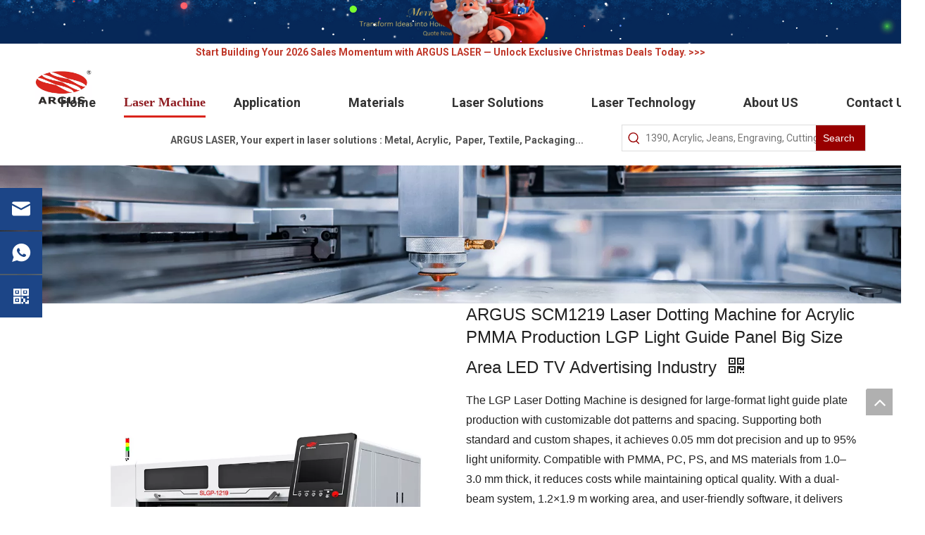

--- FILE ---
content_type: text/html;charset=utf-8
request_url: https://www.arguslaser.net/sunic-scm1219-big-size-argus-laser-cutting-machine-tv-lgp-laser-dotting-machine-for-led-light-panel-advertising-industry.html
body_size: 88194
content:
<!DOCTYPE html> <html lang="en" prefix="og: http://ogp.me/ns#" style="height: auto;"> <head> <link rel="preconnect" href="https://ijrorwxhpjrmlj5p-static.micyjz.com"/> <link rel="preconnect" href="https://rirorwxhpjrmlj5p-static.micyjz.com"/> <link rel="preconnect" href="https://jkrorwxhpjrmlj5p-static.micyjz.com"/><script>document.write=function(e){documentWrite(document.currentScript,e)};function documentWrite(documenturrentScript,e){var i=document.createElement("span");i.innerHTML=e;var o=i.querySelectorAll("script");if(o.length)o.forEach(function(t){if(t.src&&t.src!=""){var script=document.createElement("script");script.src=t.src;document.body.appendChild(script)}});document.body.appendChild(i)}
window.onloadHack=function(func){if(!!!func||typeof func!=="function")return;if(document.readyState==="complete")func();else if(window.addEventListener)window.addEventListener("load",func,false);else if(window.attachEvent)window.attachEvent("onload",func,false)};</script> <title>Sunic Big Size Argus Laser Cutting Machine TV/Backlight LGP Laser Dotting Machine for Advertising Industry from China manufacturer - Wuhan Sunic Photoelectricity Equipment Manufacture Co.,LTD</title> <meta name="keywords" content="co2 laser marking machine,apparel machinery laser marker,TV/Backlight LGP Laser Dotting Machine for Advertising Industry,large working area laser machine,laser marking carpet"/> <meta name="description" content="Sunic Big Size Argus Laser Cutting Machine TV/Backlight LGP Laser Dotting Machine for Advertising Industry offered by China manufacturer Wuhan Sunic Photoelectricity Equipment Manufacture Co.,LTD. Buy Sunic Big Size Argus Laser Cutting Machine TV/Backlight LGP Laser Dotting Machine for Advertising Industry directly with low price and high quality."/> <link data-type="dns-prefetch" data-domain="jkrorwxhpjrmlj5p-static.micyjz.com" rel="dns-prefetch" href="//jkrorwxhpjrmlj5p-static.micyjz.com"> <link data-type="dns-prefetch" data-domain="ijrorwxhpjrmlj5p-static.micyjz.com" rel="dns-prefetch" href="//ijrorwxhpjrmlj5p-static.micyjz.com"> <link data-type="dns-prefetch" data-domain="rirorwxhpjrmlj5p-static.micyjz.com" rel="dns-prefetch" href="//rirorwxhpjrmlj5p-static.micyjz.com"> <link rel="canonical" href="https://www.arguslaser.net/sunic-scm1219-big-size-argus-laser-cutting-machine-tv-lgp-laser-dotting-machine-for-led-light-panel-advertising-industry.html"/> <meta http-equiv="X-UA-Compatible" content="IE=edge"/> <meta name="renderer" content="webkit"/> <meta http-equiv="Content-Type" content="text/html; charset=utf-8"/> <meta name="viewport" content="width=device-width, initial-scale=1, user-scalable=no"/> <link href="https://ijrorwxhpjrmlj5p-static.micyjz.com/cloud/ljBpiKqnlkSRllmrpmllip/SCM1219-LGP-laser-dotting-machine-1000-W-800-800.jpg" as="image" rel="preload" fetchpriority="high"/> <link rel="icon" href="//ijrorwxhpjrmlj5p-static.micyjz.com/cloud/lmBpiKqnlkSRnkkminmliq/arguslaser.ico"> <link rel="preload" type="text/css" as="style" href="//ijrorwxhpjrmlj5p-static.micyjz.com/concat/vpinKB591eReiSoqknmnnqqlkol/static/assets/widget/mobile_head/style09/style09.css,/static/assets/widget/mobile_head/css/headerStyles.css,/static/assets/widget/style/component/follow/widget_setting_iconSize/iconSize24.css,/static/assets/style/bootstrap/cus.bootstrap.grid.system.css,/static/assets/style/fontAwesome/4.7.0/css/font-awesome.css,/static/assets/style/iconfont/iconfont.css,/static/assets/widget/script/plugins/gallery/colorbox/colorbox.css,/static/assets/style/bootstrap/cus.bootstrap.grid.system.split.css,/static/assets/widget/script/plugins/picture/animate.css,/static/assets/widget/style/component/pictureNew/widget_setting_description/picture.description.css,/static/assets/widget/style/component/pictureNew/public/public.css,/static/assets/widget/style/component/graphic/graphic.css,/static/assets/widget/style/component/separator/separator.css,/static/assets/widget/style/component/onlineService/public/public.css" onload="this.onload=null;this.rel='stylesheet'"/> <link rel="preload" type="text/css" as="style" href="//rirorwxhpjrmlj5p-static.micyjz.com/concat/ciilKB04s2RsiSoqknmnnqqlkol/static/assets/widget/style/component/onlineService/widget_setting_showStyle/float.css,/static/assets/widget/style/component/onlineService/widget_setting_showStyle/style11.css,/static/assets/widget/script/plugins/tooltipster/css/tooltipster.css,/static/assets/widget/style/component/follow/widget_setting_iconSize/iconSize32.css,/static/assets/widget/style/component/follow/public/public.css" onload="this.onload=null;this.rel='stylesheet'"/> <link rel="stylesheet" type="text/css" href="//ijrorwxhpjrmlj5p-static.micyjz.com/concat/vpinKB591eReiSoqknmnnqqlkol/static/assets/widget/mobile_head/style09/style09.css,/static/assets/widget/mobile_head/css/headerStyles.css,/static/assets/widget/style/component/follow/widget_setting_iconSize/iconSize24.css,/static/assets/style/bootstrap/cus.bootstrap.grid.system.css,/static/assets/style/fontAwesome/4.7.0/css/font-awesome.css,/static/assets/style/iconfont/iconfont.css,/static/assets/widget/script/plugins/gallery/colorbox/colorbox.css,/static/assets/style/bootstrap/cus.bootstrap.grid.system.split.css,/static/assets/widget/script/plugins/picture/animate.css,/static/assets/widget/style/component/pictureNew/widget_setting_description/picture.description.css,/static/assets/widget/style/component/pictureNew/public/public.css,/static/assets/widget/style/component/graphic/graphic.css,/static/assets/widget/style/component/separator/separator.css,/static/assets/widget/style/component/onlineService/public/public.css"/> <link rel="stylesheet" type="text/css" href="//rirorwxhpjrmlj5p-static.micyjz.com/concat/ciilKB04s2RsiSoqknmnnqqlkol/static/assets/widget/style/component/onlineService/widget_setting_showStyle/float.css,/static/assets/widget/style/component/onlineService/widget_setting_showStyle/style11.css,/static/assets/widget/script/plugins/tooltipster/css/tooltipster.css,/static/assets/widget/style/component/follow/widget_setting_iconSize/iconSize32.css,/static/assets/widget/style/component/follow/public/public.css"/> <link rel="preload" type="text/css" as="style" href="//rirorwxhpjrmlj5p-static.micyjz.com/concat/kjijKB0xbzSRqinolllmnlmk3k/static/assets/widget/script/plugins/smartmenu/css/navigation.css,/static/assets/widget/style/component/prodSearchNew/prodSearchNew.css,/static/assets/widget/style/component/prodsearch/prodsearch.css,/static/assets/widget/style/component/proddetail/public/public.css,/static/assets/widget/style/component/proddetail/public/comment.css,/static/assets/widget/style/component/proddetail/label/label.css,/static/assets/widget/style/component/orderList/public/public.css,/static/assets/widget/script/plugins/videojs/video-js.min.css,/static/assets/widget/script/plugins/select2/select2.css,/static/assets/widget/script/plugins/owlcarousel/masterslider.css,/static/assets/widget/script/plugins/owlcarousel/style.css,/static/assets/widget/script/plugins/owlcarousel/owl.theme.css,/static/assets/widget/script/plugins/owlcarousel/ms-showcase2.css,/static/assets/widget/script/plugins/owlcarousel/owl.carousel.css" onload="this.onload=null;this.rel='stylesheet'"/> <link rel="preload" type="text/css" as="style" href="//jkrorwxhpjrmlj5p-static.micyjz.com/concat/1oijKBw0dxRciSoqlnmlllknkml/static/assets/widget/script/plugins/easyzoom/css/easyzoom.css,/static/assets/widget/style/component/proddetail/widget_style/viewer.min.css,/static/assets/widget/style/component/shoppingcartStatus/shoppingcartStatus.css,/static/assets/widget/script/plugins/slick/slick.css,/static/assets/widget/style/component/prodlistAsync/widget_style/style_11.css,/develop/fHfAUpKVEzFj-WVpfKUNCFiZj-GvUApKfKKUAU-jlBqrKjjmrorqiklori-jrBqrKjjmrkiiiiirnr/style.css,/static/assets/widget/style/component/quicknavigation/quicknavigation.css,/static/assets/widget/style/component/form/form.css,/static/assets/widget/script/plugins/form/select2.css,/static/assets/widget/style/component/inquire/inquire.css,/static/assets/widget/script/plugins/air-datepicker/css/datepicker.css" onload="this.onload=null;this.rel='stylesheet'"/> <link rel="stylesheet" type="text/css" href="//rirorwxhpjrmlj5p-static.micyjz.com/concat/kjijKB0xbzSRqinolllmnlmk3k/static/assets/widget/script/plugins/smartmenu/css/navigation.css,/static/assets/widget/style/component/prodSearchNew/prodSearchNew.css,/static/assets/widget/style/component/prodsearch/prodsearch.css,/static/assets/widget/style/component/proddetail/public/public.css,/static/assets/widget/style/component/proddetail/public/comment.css,/static/assets/widget/style/component/proddetail/label/label.css,/static/assets/widget/style/component/orderList/public/public.css,/static/assets/widget/script/plugins/videojs/video-js.min.css,/static/assets/widget/script/plugins/select2/select2.css,/static/assets/widget/script/plugins/owlcarousel/masterslider.css,/static/assets/widget/script/plugins/owlcarousel/style.css,/static/assets/widget/script/plugins/owlcarousel/owl.theme.css,/static/assets/widget/script/plugins/owlcarousel/ms-showcase2.css,/static/assets/widget/script/plugins/owlcarousel/owl.carousel.css"/> <link rel="stylesheet" type="text/css" href="//jkrorwxhpjrmlj5p-static.micyjz.com/concat/1oijKBw0dxRciSoqlnmlllknkml/static/assets/widget/script/plugins/easyzoom/css/easyzoom.css,/static/assets/widget/style/component/proddetail/widget_style/viewer.min.css,/static/assets/widget/style/component/shoppingcartStatus/shoppingcartStatus.css,/static/assets/widget/script/plugins/slick/slick.css,/static/assets/widget/style/component/prodlistAsync/widget_style/style_11.css,/develop/fHfAUpKVEzFj-WVpfKUNCFiZj-GvUApKfKKUAU-jlBqrKjjmrorqiklori-jrBqrKjjmrkiiiiirnr/style.css,/static/assets/widget/style/component/quicknavigation/quicknavigation.css,/static/assets/widget/style/component/form/form.css,/static/assets/widget/script/plugins/form/select2.css,/static/assets/widget/style/component/inquire/inquire.css,/static/assets/widget/script/plugins/air-datepicker/css/datepicker.css"/> <style>@media(min-width:990px){[data-type="rows"][data-level="rows"]{display:flex}}</style> <style id="speed3DefaultStyle">@supports not(aspect-ratio:1/1){.prodlist-wrap li .prodlist-cell{position:relative;padding-top:100%;width:100%}.prodlist-lists-style-13 .prod_img_a_t13,.prodlist-lists-style-12 .prod_img_a_t12,.prodlist-lists-style-nophoto-11 .prod_img_a_t12{position:unset !important;min-height:unset !important}.prodlist-wrap li .prodlist-picbox img{position:absolute;width:100%;left:0;top:0}}.piclist360 .prodlist-pic4-3 li .prodlist-display{max-width:100%}@media(max-width:600px){.prodlist-fix-num li{width:50% !important}}</style> <template id="appdStylePlace"></template> <link href="//jkrorwxhpjrmlj5p-static.micyjz.com/theme/ipjpKBnikqRliSnikqRljSmpjrRliSinSRrjnjqrprninnmni/style/style.css" type="text/css" rel="preload" as="style" onload="this.onload=null;this.rel='stylesheet'" data-theme="true"/> <link href="//jkrorwxhpjrmlj5p-static.micyjz.com/theme/ipjpKBnikqRliSnikqRljSmpjrRliSinSRrjnjqrprninnmni/style/style.css" type="text/css" rel="stylesheet"/> <style guid='u_9db938b81abd435a96604a3ac750fd70' emptyRender='true' placeholder='true' type='text/css'></style> <link href="//rirorwxhpjrmlj5p-static.micyjz.com/site-res/rokoKBnikqRljSmpjrRliSmkqkmqRliSjpojrjRljSjrinijirnqkmRqiSoqknroqqrqrrSRil.css?1765359754763" rel="preload" as="style" onload="this.onload=null;this.rel='stylesheet'" data-extStyle="true" type="text/css" data-extAttr="20251210175937"/> <link href="//rirorwxhpjrmlj5p-static.micyjz.com/site-res/rokoKBnikqRljSmpjrRliSmkqkmqRliSjpojrjRljSjrinijirnqkmRqiSoqknroqqrqrrSRil.css?1765359754763" data-extAttr="20251210175937" type="text/css" rel="stylesheet"/> <template data-js-type='style_respond' data-type='inlineStyle'><style guid='956fc886-f5e1-4696-b097-75c6b98b5071' pm_pageStaticHack='' forJump='true' respond='true' jumpName='respond' pm_styles='respond' type='text/css'>@media(min-width:1220px){.sitewidget-navigation_style.sitewidget-navnew.sitewidget-navigation_style-20250930141217 ul.smsmart{max-width:100%;display:flex;justify-content:space-around}.sitewidget-navigation_style.sitewidget-navnew.sitewidget-navigation_style-20250930141217 ul.smsmart>li{flex:auto}}</style></template><template data-js-type='style_head' data-type='inlineStyle'><style guid='49e5035e-045f-4b81-9fad-46fb7ece08aa' pm_pageStaticHack='' jumpName='head' pm_styles='head' type='text/css'>.sitewidget-prodDetail-20141127140104 .proddetail-wrap .video-js video{height:100% !important}.sitewidget-prodDetail-20141127140104 .prodetail-slider .prod-pic-item .prodetail-slider-btn{color:black}.sitewidget-prodDetail-20141127140104 .ms-skin-default .ms-nav-next,.sitewidget-prodDetail-20141127140104 .ms-skin-default .ms-nav-prev{color:black}.sitewidget-prodDetail-20141127140104 .pro-this-prodBrief table{max-width:100%}.sitewidget-prodDetail-20141127140104 #orderModel{display:block}.sitewidget-prodDetail-20141127140104 #paypalBtn #paypal-button-container{padding:0}.sitewidget-prodDetail-20141127140104 #paypalBtn #paypal-button-container .paypal-buttons>iframe.component-frame{z-index:1}@media(max-width:500px){.sitewidget-prodDetail-20141127140104 .switch3D{bottom:calc(14px)}}.new-threed-box{position:fixed;top:50%;left:50%;transform:translate(-50%,-50%);box-shadow:0 0 20px 0 rgba(0,0,0,0.2);z-index:10000000000000;line-height:1;border-radius:10px}.new-threed-box iframe{width:950px;height:720px;max-width:100vw;max-height:100vh;border-radius:10px;border:0}.new-threed-box iframe .only_full_width{display:block !important}.new-threed-box .close{position:absolute;right:11px;top:12px;width:18px;height:18px;cursor:pointer}@media(max-width:800px){.new-threed-box iframe{width:100vw;height:100vh;border-radius:0}.new-threed-box{border-radius:0}}.sitewidget-prodDetail-20141127140104 .sitewidget-bd .tinymce-render-box *{all:revert-layer}.sitewidget-prodDetail-20141127140104 .sitewidget-bd .tinymce-render-box img{vertical-align:middle;max-width:100%}.sitewidget-prodDetail-20141127140104 .sitewidget-bd .tinymce-render-box iframe{max-width:100%}.sitewidget-prodDetail-20141127140104 .sitewidget-bd .tinymce-render-box table{border-collapse:collapse}.sitewidget-prodDetail-20141127140104 .sitewidget-bd .tinymce-render-box *{margin:0}.sitewidget-prodDetail-20141127140104 .sitewidget-bd .tinymce-render-box table:not([cellpadding]) td,.sitewidget-prodDetail-20141127140104 .sitewidget-bd .tinymce-render-box table:not([cellpadding]) th{padding:.4rem}.sitewidget-prodDetail-20141127140104 .sitewidget-bd .tinymce-render-box table[border]:not([border="0"]):not([style*=border-width]) td,.sitewidget-prodDetail-20141127140104 .sitewidget-bd .tinymce-render-box table[border]:not([border="0"]):not([style*=border-width]) th{border-width:1px}.sitewidget-prodDetail-20141127140104 .sitewidget-bd .tinymce-render-box table[border]:not([border="0"]):not([style*=border-style]) td,.sitewidget-prodDetail-20141127140104 .sitewidget-bd .tinymce-render-box table[border]:not([border="0"]):not([style*=border-style]) th{border-style:solid}.sitewidget-prodDetail-20141127140104 .sitewidget-bd .tinymce-render-box table[border]:not([border="0"]):not([style*=border-color]) td,.sitewidget-prodDetail-20141127140104 .sitewidget-bd .tinymce-render-box table[border]:not([border="0"]):not([style*=border-color]) th{border-color:#ccc}.proddetail-pic600 .ms-thumbs-cont .ms-thumb-frame-selected{border-color:#3497d8}.sitewidget-prodDetail-20141127140104 .prod_member_desc{position:relative}.sitewidget-prodDetail-20141127140104 .prod_member_desc .prod_member_desc_pop{display:none;position:absolute;border:1px solid #ccc;background:#fff;width:300px;border-radius:6px;padding:5px 8px;left:0;z-index:1000}.sitewidget-prodDetail-20141127140104 .prod_member_desc .prod_member_desc_icon{margin:0 1px;width:12px;height:12px;cursor:pointer;transform:translateY(-4px)}.sitewidget-form-20210127180246 #formsubmit{pointer-events:none}.sitewidget-form-20210127180246 #formsubmit.releaseClick{pointer-events:unset}.sitewidget-form-20210127180246 .form-horizontal input,.sitewidget-form-20210127180246 .form-horizontal span:not(.select2-selection--single),.sitewidget-form-20210127180246 .form-horizontal label,.sitewidget-form-20210127180246 .form-horizontal .form-builder button{height:30px !important;line-height:30px !important}.sitewidget-form-20210127180246 .uploadBtn{padding:4px 15px !important;height:30px !important;line-height:30px !important}.sitewidget-form-20210127180246 select,.sitewidget-form-20210127180246 input[type="text"],.sitewidget-form-20210127180246 input[type="password"],.sitewidget-form-20210127180246 input[type="datetime"],.sitewidget-form-20210127180246 input[type="datetime-local"],.sitewidget-form-20210127180246 input[type="date"],.sitewidget-form-20210127180246 input[type="month"],.sitewidget-form-20210127180246 input[type="time"],.sitewidget-form-20210127180246 input[type="week"],.sitewidget-form-20210127180246 input[type="number"],.sitewidget-form-20210127180246 input[type="email"],.sitewidget-form-20210127180246 input[type="url"],.sitewidget-form-20210127180246 input[type="search"],.sitewidget-form-20210127180246 input[type="tel"],.sitewidget-form-20210127180246 input[type="color"],.sitewidget-form-20210127180246 .uneditable-input{height:30px !important}.sitewidget-form-20210127180246.sitewidget-inquire .control-group .controls .select2-container .select2-selection--single .select2-selection__rendered{height:30px !important;line-height:30px !important}.sitewidget-form-20210127180246 textarea.cus-message-input{min-height:30px !important}.sitewidget-form-20210127180246 .add-on,.sitewidget-form-20210127180246 .add-on{height:30px !important;line-height:30px !important}.sitewidget-form-20210127180246 textarea,.sitewidget-form-20210127180246 input[type="text"],.sitewidget-form-20210127180246 input[type="password"],.sitewidget-form-20210127180246 input[type="datetime"],.sitewidget-form-20210127180246 input[type="datetime-local"],.sitewidget-form-20210127180246 input[type="date"],.sitewidget-form-20210127180246 input[type="month"],.sitewidget-form-20210127180246 input[type="time"],.sitewidget-form-20210127180246 input[type="week"],.sitewidget-form-20210127180246 input[type="number"],.sitewidget-form-20210127180246 input[type="email"],.sitewidget-form-20210127180246 input[type="url"],.sitewidget-form-20210127180246 input[type="search"],.sitewidget-form-20210127180246 input[type="tel"],.sitewidget-form-20210127180246 input[type="color"],.sitewidget-form-20210127180246 .uneditable-input{box-shadow:none}.sitewidget-form-20210127180246 .input-valid-bg{background:#ffece8 !important;outline:0}.sitewidget-form-20210127180246 .input-valid-bg:focus{background:#fff !important;border:1px solid #f53f3f !important}.sitewidget-form-20210127180246 #formsubmit{border:0 solid #ffd966;border-radius:50px;background:#ffd966;color:#000;font-size:14px;width:160px;height:36px}.sitewidget-form-20210127180246 #formsubmit:hover{border:0 solid #6aa84f;border-radius:50px;background:#93c47d;color:#000;font-size:14px}.sitewidget-form-20210127180246 #formreset{width:160px;font-size:14px;height:36px}.sitewidget-form-20210127180246 #formreset:hover{font-size:14px}.sitewidget-form-20210127180246 .submitGroup .controls{text-align:center}.sitewidget-form-20210127180246 .multiple-parent input[type='checkbox']+label:before{content:"";display:inline-block;width:12px;height:12px;border:1px solid #888;border-radius:3px;margin-right:6px;margin-left:6px;transition-duration:.2s}.sitewidget-form-20210127180246 .multiple-parent input[type='checkbox']:checked+label:before{width:50%;border-color:#888;border-left-color:transparent;border-top-color:transparent;-webkit-transform:rotate(45deg) translate(1px,-4px);transform:rotate(45deg) translate(1px,-4px);margin-right:12px;width:6px}.sitewidget-form-20210127180246 .multiple-parent input[type="checkbox"]{display:none}.sitewidget-form-20210127180246 .multiple-parent{display:none;width:100%}.sitewidget-form-20210127180246 .multiple-parent ul{list-style:none;width:100%;text-align:left;border-radius:4px;padding:10px 5px;box-sizing:border-box;height:auto;overflow-x:hidden;overflow-y:scroll;box-shadow:0 4px 5px 0 rgb(0 0 0 / 14%),0 1px 10px 0 rgb(0 0 0 / 12%),0 2px 4px -1px rgb(0 0 0 / 30%);background-color:#fff;margin:2px 0 0 0;border:1px solid #ccc;box-shadow:1px 1px 2px rgb(0 0 0 / 10%) inset}.sitewidget-form-20210127180246 .multiple-parent ul::-webkit-scrollbar{width:2px;height:4px}.sitewidget-form-20210127180246 .multiple-parent ul::-webkit-scrollbar-thumb{border-radius:5px;-webkit-box-shadow:inset 0 0 5px rgba(0,0,0,0.2);background:#4e9e97}.sitewidget-form-20210127180246 .multiple-parent ul::-webkit-scrollbar-track{-webkit-box-shadow:inset 0 0 5px rgba(0,0,0,0.2);border-radius:0;background:rgba(202,202,202,0.23)}.sitewidget-form-20210127180246 .multiple-select{width:100%;height:auto;min-height:40px;line-height:40px;border-radius:4px;padding-right:10px;padding-left:10px;box-sizing:border-box;overflow:hidden;background-size:auto 80%;border:1px solid #ccc;box-shadow:1px 1px 2px rgb(0 0 0 / 10%) inset;background-color:#fff;position:relative}.sitewidget-form-20210127180246 .multiple-select:after{content:'';position:absolute;top:50%;right:6px;width:0;height:0;border:8px solid transparent;border-top-color:#888;transform:translateY(calc(-50% + 4px));cursor:pointer}.sitewidget-form-20210127180246 .multiple-select span{line-height:28px;color:#666}.sitewidget-form-20210127180246 .multiple-parent label{color:#333;display:inline-flex;align-items:center;height:30px;line-height:22px;padding:0}.sitewidget-form-20210127180246 .select-content{display:inline-block;border-radius:4px;line-height:23px;margin:2px 2px 0 2px;padding:0 3px;border:1px solid #888;height:auto}.sitewidget-form-20210127180246 .select-delete{cursor:pointer}.sitewidget-form-20210127180246 select[multiple]{display:none}#siteblocks-setting-wrap-iWAjKEwCrmVZ .block14954 .before{border-color:#af9f7b}#siteblocks-setting-wrap-iWAjKEwCrmVZ .block14954 .submitGroup button{background-color:#af9f7b}#siteblocks-setting-wrap-iWAjKEwCrmVZ .block14954 .submitGroup .controls::after{background-color:#af9f7b}#siteblocks-setting-wrap-iWAjKEwCrmVZ .block14954 .submitGroup .controls::before{background-color:#dac390}</style></template><template data-js-type='style_respond' data-type='inlineStyle'></template><template data-js-type='style_head' data-type='inlineStyle'></template><script data-ignoreMinify="true">
	function loadInlineStyle(){
		var allInlineStyle = document.querySelectorAll("template[data-type='inlineStyle']");
		var length = document.querySelectorAll("template[data-type='inlineStyle']").length;
		for(var i = 0;i < length;i++){
			var style = allInlineStyle[i].innerHTML;
			allInlineStyle[i].outerHTML = style;
		}
	}
loadInlineStyle();
</script> <link rel='preload' as='style' onload='this.onload=null;this.rel="stylesheet"' href='https://fonts.googleapis.com/css?family=Raleway|Roboto:400,700|Roboto+Flex:700&display=swap' data-type='1' type='text/css' media='all'/> <script type="text/javascript" data-src="//ijrorwxhpjrmlj5p-static.micyjz.com/static/t-niBmBKqKgwsxzo7r/assets/script/jquery-1.11.0.concat.js"></script> <script type="text/javascript" data-src="//ld-analytics.micyjz.com/lminKBmpjrRlrSSRRQRiiSmnqnjr/ltm-web.js?v=1765360777000"></script><script type="text/x-delay-ids" data-type="delayIds" data-device="pc" data-xtype="0" data-delayIds='[513710204,513710234,513935014,513628584,513935044,522753984,513628454,513935454,114365904,404722714,111435774,503369084,111491524,111491494,111781194,116486324,111436834,111487694,111780834,111780934,116483934,111595414,112282144,111436854,111487734,390231574,111595504,111781534,111491384,111781044,116486414]'></script> <script>(function(w,d,s,l,i){w[l]=w[l]||[];w[l].push({"gtm.start":(new Date).getTime(),event:"gtm.js"});var f=d.getElementsByTagName(s)[0],j=d.createElement(s),dl=l!="dataLayer"?"\x26l\x3d"+l:"";j.async=true;j.src="https://www.googletagmanager.com/gtm.js?id\x3d"+i+dl;setTimeout(()=>{f.parentNode.insertBefore(j,f)},7E3)})(window,document,"script","dataLayer","GTM-K2JG3PW");</script> <script>function downloadJSAtOnload(){var element=document.createElement("script");element.src="https://www.googletagmanager.com/gtag/js?id\x3dG-M1R9DDQET6";document.body.appendChild(element)}window.dataLayer=window.dataLayer||[];function gtag(){dataLayer.push(arguments)}setTimeout(function(){downloadJSAtOnload();gtag("js",new Date);gtag("config","G-M1R9DDQET6")},7E3);</script> <script>function gtag_report_conversion(url){var callback=function(){if(typeof url!="undefined")window.open(url,"_blank")};gtag("event","conversion",{"send_to":"AW-11060001261/-pAiCNr_i60aEO3z6Jkp","value":1,"currency":"CNY","event_callback":callback});return false};</script> <meta name="msvalidate.01" content="C71D07A9921C7F15B354F67059381B3E"/> <meta name="yandex-verification" content="5785ca660a0b2312"/><script guid='39b3d403-39c1-49f8-83c5-a114f400e964' pm_pageStaticHack='true' jumpName='head' pm_scripts='head' type='text/javascript'>try{(function(window,undefined){var phoenixSite=window.phoenixSite||(window.phoenixSite={});phoenixSite.lanEdition="EN_US";var page=phoenixSite.page||(phoenixSite.page={});page.cdnUrl="//rirorwxhpjrmlj5p-static.micyjz.com";page.siteUrl="https://www.arguslaser.net";page.lanEdition=phoenixSite.lanEdition;page._menu_prefix="";page._menu_trans_flag="";page._captcha_domain_prefix="captcha.c";page._pId="urfpqYoDHceE";phoenixSite._sViewMode="true";phoenixSite._templateSupport="false";phoenixSite._singlePublish=
"false"})(this)}catch(e){try{console&&console.log&&console.log(e)}catch(e){}};</script> <meta name="google-site-verification" content="hxtazsLF0zro8KE66c8x321ezYPJaUZyb1-EarFbqbE"/> <script id='u_0d1cd6f822f9431ca8dc12a4e9e13c17' guid='u_0d1cd6f822f9431ca8dc12a4e9e13c17' pm_script='init_top' type='text/javascript'>try{(function(window,undefined){var datalazyloadDefaultOptions=window.datalazyloadDefaultOptions||(window.datalazyloadDefaultOptions={});datalazyloadDefaultOptions["version"]="3.0.0";datalazyloadDefaultOptions["isMobileViewer"]="false";datalazyloadDefaultOptions["hasCLSOptimizeAuth"]="true";datalazyloadDefaultOptions["_version"]="3.0.0";datalazyloadDefaultOptions["isPcOptViewer"]="false"})(this);(function(window,undefined){window.__ph_optSet__='{"loadImgType":"2","isOpenFlagUA":true,"docReqType":"0","docDecrease":"1","docCallback":"1","v30NewMode":"1","idsVer":"1","hasCLSOptimizeAuth":true}'})(this)}catch(e){try{console&&
console.log&&console.log(e)}catch(e){}};</script> <template data-js-type='access' data-type='base_template'><script id='u_d159794286074ed1880134844e740be5' guid='u_d159794286074ed1880134844e740be5' type='text/javascript'>try{var __access__=__access__||{};__access__["isCheckLanguage"]="false";__access__["token"]="zmilKBmpjrdl3w8eewji";__access__["name"]="FCPL";__access__["argSuffix"]="";__access__["random"]=(new Date).getTime()+(1+Math.random()*65536|0).toString(16).substring(1)}catch(e){try{console&&console.log&&console.log(e)}catch(e){}};</script> <script async defer type="text/javascript" src="//jkrorwxhpjrmlj5p-static.micyjz.com/static/t-mpBpBKzKgxrslg7m/assets/script/phoenix/phoenix_access_new.js"></script> </template> <script id='u_d6ebf96ec15a4d1884c5e1a8351a8363' guid='u_d6ebf96ec15a4d1884c5e1a8351a8363' type='text/javascript'>try{var thisUrl=location.host;var referUrl=document.referrer;if(referUrl.indexOf(thisUrl)==-1)localStorage.setItem("landedPage",document.URL)}catch(e){try{console&&console.log&&console.log(e)}catch(e){}};</script> </head> <body class=" frontend-body-canvas "> <template data-js-type='globalBody' data-type='code_template'> <noscript><iframe src="https://www.googletagmanager.com/ns.html?id=GTM-K2JG3PW" height="0" width="0" style="display:none;visibility:hidden"></iframe></noscript> </template> <div id='backstage-headArea' headFlag='1' class='hideForMobile'><div class="outerContainer" data-mobileBg="true" id="outerContainer_1762916970932" data-type="outerContainer" data-level="rows"><div class="container-opened" data-type="container" data-level="rows" cnttype="backstage-container-mark"><div class="row" data-type="rows" data-level="rows" data-attr-xs="null" data-attr-sm="null"><div class="col-md-12" id="column_1762910252638" data-type="columns" data-level="columns"><div id="location_1762910252640" data-type="locations" data-level="rows"><style data-type='inlineHeadStyle'>#picture-wrap-CmKkChRuNzSj .img-default-bgc{max-width:100%;width:4920px}</style> <div class="backstage-stwidgets-settingwrap " scope="0" settingId="CmKkChRuNzSj" id="component_CmKkChRuNzSj" relationCommonId="urfpqYoDHceE" classAttr="sitewidget-pictureNew-20251112110929"> <div class="sitewidget-pictureNew sitewidget-pictureNew-20251112110929"> <div class="sitewidget-bd"> <div class="picture-resize-wrap " style="position: relative; width: 100%; text-align: left; "> <span class="picture-wrap pic-style-default " id="picture-wrap-CmKkChRuNzSj" style="display: inline-block;vertical-align: middle; position: relative; max-width: 100%; "> <a class="imgBox mobile-imgBox" isMobileViewMode="false" style="display: inline-block; position: relative;max-width: 100%;" href="/contactus.html" target="_blank" rel="noopener" aria-label="ARGUS LASER Christmas Discount"> <img class="lazy mb4 img-default-bgc" phoenix-lazyload="//ijrorwxhpjrmlj5p-static.micyjz.com/cloud/ljBpiKqnlkSRnlijlljrio/12yue5ri.gif" src="//ijrorwxhpjrmlj5p-static.micyjz.com/cloud/ljBpiKqnlkSRnlijlljrio/12yue5ri.gif" alt="ARGUS LASER Christmas Discount" title="ARGUS LASER Christmas Discount" style="visibility:visible;"/> </a> </span> </div> </div> </div> </div> <script type="text/x-delay-script" data-id="CmKkChRuNzSj" data-jsLazyloadType="1" data-alias="pictureNew" data-jsLazyload='true' data-type="component" data-jsDepand='["//ijrorwxhpjrmlj5p-static.micyjz.com/static/t-lkBpBKkKlplwsz7r/assets/widget/script/plugins/jquery.lazyload.js","//rirorwxhpjrmlj5p-static.micyjz.com/static/t-zkBqBKnKxknjjq7n/assets/widget/script/compsettings/comp.pictureNew.settings.js"]' data-jsThreshold='5' data-cssDepand='' data-cssThreshold='5'>(function(window,$,undefined){try{(function(window,$,undefined){var respSetting={},temp;var picLinkTop="eyJzdW1UeXBlIjoiMCIsImxpbmtUeXBlIjoiMCIsInNlbGVjdGVkUGFnZUlkIjoidmRBS3FpVE5tUnRFIiwiaXNPcGVuTmV3Ijp0cnVlLCJuZWVkTm9Gb2xsb3ciOmZhbHNlLCJsaW5rU2hvd1RleHQiOiLnq5nlhoXpobXpnaIgLSBDb250YWN0IFVzIn0\x3d";temp={};temp["alt"]="12\u67085\u65e5 (1)(3)";temp["title"]="12\u67085\u65e5 (1)(3)";temp["picAlignStyle"]="0";temp["picLink"]=picLinkTop;temp["src"]="//ijrorwxhpjrmlj5p-static.micyjz.com/cloud/lpBpiKqnlkSRnlijnlioio/12yue5ri.gif";
temp["picHeight"]="240";temp["picWidth"]="1800";temp["picDescJson"]="";respSetting["961"]=temp;temp={};temp["alt"]="12\u67085\u65e5 (1)(3)";temp["title"]="12\u67085\u65e5 (1)(3)";temp["picAlignStyle"]="0";temp["picLink"]=picLinkTop;temp["src"]="//ijrorwxhpjrmlj5p-static.micyjz.com/cloud/lpBpiKqnlkSRnlijnlioio/12yue5ri.gif";temp["picHeight"]="240";temp["picWidth"]="1800";temp["picDescJson"]="";respSetting["0"]=temp;$(function(){if("0"=="10")$("#picture-wrap-CmKkChRuNzSj").mouseenter(function(){$(this).addClass("singleHoverValue")});
if("0"=="11")$("#picture-wrap-CmKkChRuNzSj").mouseenter(function(){$(this).addClass("picHoverReflection")});var version=$.trim("20210301111340");if(!!!version)version=undefined;var initPicHoverEffect_CmKkChRuNzSj=function(obj){$(obj).find(".picture-wrap").removeClass("animated bounceInDown bounceInLeft bounceInRight bounceInUp fadeInDownBig fadeInLeftBig fadeInRightBig fadeInUpBig zoomInDown zoomInLeft zoomInRight zoomInUp");$(obj).find(".picture-wrap").removeClass("animated bounce zoomIn pulse rotateIn swing fadeIn")};
if(phoenixSite.phoenixCompSettings&&typeof phoenixSite.phoenixCompSettings.pictureNew!=="undefined"&&phoenixSite.phoenixCompSettings.pictureNew.version==version&&typeof phoenixSite.phoenixCompSettings.pictureNew.pictureLoadEffect=="function"){phoenixSite.phoenixCompSettings.pictureNew.pictureLoadEffect("CmKkChRuNzSj",".sitewidget-pictureNew-20251112110929","","",respSetting);return}var resourceUrl="//jkrorwxhpjrmlj5p-static.micyjz.com/static/assets/widget/script/compsettings/comp.pictureNew.settings.js?_\x3d1765359754763";
if(phoenixSite&&phoenixSite.page){var cdnUrl=phoenixSite.page.cdnUrl;if(cdnUrl&&cdnUrl!="")resourceUrl=cdnUrl+"/static/assets/widget/script/compsettings/comp.pictureNew.settings.js?_\x3d1765359754763"}var callback=function(){phoenixSite.phoenixCompSettings.pictureNew.pictureLoadEffect("CmKkChRuNzSj",".sitewidget-pictureNew-20251112110929","","",respSetting)};if(phoenixSite.cachedScript)phoenixSite.cachedScript(resourceUrl,callback());else $.getScript(resourceUrl,callback())})})(window,jQuery)}catch(e){try{console&&
console.log&&console.log(e)}catch(e){}}})(window,$);</script> </div></div></div></div></div><div class="outerContainer" data-mobileBg="true" id="outerContainer_1759235721309" data-type="outerContainer" data-level="rows"><div class="container" data-type="container" data-level="rows" cnttype="backstage-container-mark"><div class="row" data-type="rows" data-level="rows" data-attr-xs="null" data-attr-sm="null"><div class="col-md-12" id="column_1759235705416" data-type="columns" data-level="columns"><div id="location_1759235705418" data-type="locations" data-level="rows"><div class="backstage-stwidgets-settingwrap " id="component_eNfugimqKMDj" data-scope="0" data-settingId="eNfugimqKMDj" data-relationCommonId="urfpqYoDHceE" data-classAttr="sitewidget-text-20250930203314"> <div class="sitewidget-text sitewidget-text-20250930203314 sitewidget-olul-liststyle"> <div class=" sitewidget-bd "> <div style="text-align: center;"><strong><span style="color:#c0392b;">Start Building Your 2026 Sales Momentum with ARGUS LASER&nbsp;— Unlock Exclusive Christmas Deals Today. &gt;&gt;&gt;</span></strong></div> <link href="https://fonts.googleapis.com/css?family=Roboto" rel="stylesheet" type="text/css"/> </div> </div> <script type="text/x-delay-script" data-id="eNfugimqKMDj" data-jsLazyloadType="1" data-alias="text" data-jsLazyload='true' data-type="component" data-jsDepand='["//ijrorwxhpjrmlj5p-static.micyjz.com/static/t-wrBpBKiKyixomp7r/assets/widget/script/compsettings/comp.text.settings.js"]' data-jsThreshold='5' data-cssDepand='' data-cssThreshold='5'>(function(window,$,undefined){})(window,$);</script><template data-type='js_template' data-settingId='eNfugimqKMDj'><script id='u_0bcf8cab9f064ccaac59b54e8f5520a9' guid='u_0bcf8cab9f064ccaac59b54e8f5520a9' type='text/javascript'>try{$(function(){$(".sitewidget-text-20250930203314 .sitewidget-bd a").each(function(){if($(this).attr("href"))if($(this).attr("href").indexOf("#")!=-1){console.log("anchor-link",$(this));$(this).attr("anchor-link","true")}})})}catch(e){try{console&&console.log&&console.log(e)}catch(e){}};</script></template> </div> </div></div></div></div></div><div class="outerContainer" data-mobileBg="true" id="outerContainer_1759212739141" data-type="outerContainer" data-level="rows"><div class="container" data-type="container" data-level="rows" cnttype="backstage-container-mark" data-module-radio="3" data-module-width="1600" data-module-set="true"><style id="outerContainer_1759212739141_moduleStyle">@media(min-width:1200px){#outerContainer_1759212739141 div[data-type="container"]{max-width:1600px;padding-left:40px;padding-right:40px;box-sizing:border-box}}</style><div class="row" data-type="rows" data-level="rows" data-attr-xs="null" data-attr-sm="null"><div class="col-md-1" id="column_1759212810232" data-type="columns" data-level="columns"><div id="location_1759212810233" data-type="locations" data-level="rows"><div class="backstage-stwidgets-settingwrap" scope="0" settingId="zmKPVYGhykSO" id="component_zmKPVYGhykSO" relationCommonId="urfpqYoDHceE" classAttr="sitewidget-logo-20250930141327"> <div class="sitewidget-pictureNew sitewidget-logo sitewidget-logo-20250930141327"> <div class="sitewidget-bd"> <script type="application/ld+json">{"@context":"https://schema.org","@type":"Organization","url":"//rirorwxhpjrmlj5p-static.micyjz.com","logo":"//ijrorwxhpjrmlj5p-static.micyjz.com/cloud/lqBpiKqnlkSRjlripkqjio/Argus-Logo-heizitoumingdi.png"}</script> <div class="picture-resize-wrap " style="position: relative; width: 100%; text-align: left; "> <span class="picture-wrap pic-style-default 666 " data-ee="" id="picture-wrap-zmKPVYGhykSO" style="display: inline-block; position: relative;max-width: 100%;"> <a class="imgBox mobile-imgBox" style="display: inline-block; position: relative;max-width: 100%;" href="/index.html" target="_blank" rel="noopener"> <img class="lazy img-default-bgc" phoenix-lazyload="//ijrorwxhpjrmlj5p-static.micyjz.com/cloud/lqBpiKqnlkSRjlripkqjio/Argus-Logo-heizitoumingdi.png" src="//ijrorwxhpjrmlj5p-static.micyjz.com/cloud/lqBpiKqnlkSRjlripkqjio/Argus-Logo-heizitoumingdi.png" alt="ARGUS LASER" title="ARGUS LASER" phoenixLazyload='true'/> </a> </span> </div> </div> </div> </div> <script type="text/x-delay-script" data-id="zmKPVYGhykSO" data-jsLazyloadType="1" data-alias="logo" data-jsLazyload='true' data-type="component" data-jsDepand='["//jkrorwxhpjrmlj5p-static.micyjz.com/static/t-lkBpBKkKlplwsz7r/assets/widget/script/plugins/jquery.lazyload.js","//ijrorwxhpjrmlj5p-static.micyjz.com/static/t-ilBoBKrKlwrolo7m/assets/widget/script/compsettings/comp.logo.settings.js"]' data-jsThreshold='5' data-cssDepand='' data-cssThreshold='5'>(function(window,$,undefined){try{(function(window,$,undefined){var respSetting={},temp;temp={};temp["alt"]="ARGUS LASER";temp["title"]="ARGUS LASER";temp["picAlignStyle"]="0";temp["picLink"]="";temp["src"]="//ijrorwxhpjrmlj5p-static.micyjz.com/cloud/lqBpiKqnlkSRjlripkqjio/Argus-Logo-heizitoumingdi.png";temp["picHeight"]="371";temp["picWidth"]="575";temp["picDescJson"]="";respSetting["961"]=temp;$(function(){$("#picture-wrap-zmKPVYGhykSO").on("webkitAnimationEnd webkitTransitionEnd mozAnimationEnd MSAnimationEnd oanimationend animationend",
function(){var rmClass="animated bounce zoomIn pulse rotateIn swing fadeIn bounceInDown bounceInLeft bounceInRight bounceInUp fadeInDownBig fadeInLeftBig fadeInRightBig fadeInUpBig zoomInDown zoomInLeft zoomInRight zoomInUp";$(this).removeClass(rmClass)});var version=$.trim("20200313131553");if(!!!version)version=undefined;if(phoenixSite.phoenixCompSettings&&typeof phoenixSite.phoenixCompSettings.logo!=="undefined"&&phoenixSite.phoenixCompSettings.logo.version==version&&typeof phoenixSite.phoenixCompSettings.logo.logoLoadEffect==
"function"){phoenixSite.phoenixCompSettings.logo.logoLoadEffect("zmKPVYGhykSO",".sitewidget-logo-20250930141327","","",respSetting);if(!!phoenixSite.phoenixCompSettings.logo.version&&phoenixSite.phoenixCompSettings.logo.version!="1.0.0")loadAnimationCss();return}var resourceUrl="//rirorwxhpjrmlj5p-static.micyjz.com/static/assets/widget/script/compsettings/comp.logo.settings.js?_\x3d1765359754763";if(phoenixSite&&phoenixSite.page){var cdnUrl=phoenixSite.page.cdnUrl;if(cdnUrl&&cdnUrl!="")resourceUrl=
cdnUrl+"/static/assets/widget/script/compsettings/comp.logo.settings.js?_\x3d1765359754763"}var callback=function(){phoenixSite.phoenixCompSettings.logo.logoLoadEffect("zmKPVYGhykSO",".sitewidget-logo-20250930141327","","",respSetting);if(!!phoenixSite.phoenixCompSettings.logo.version&&phoenixSite.phoenixCompSettings.logo.version!="1.0.0")loadAnimationCss()};if(phoenixSite.cachedScript)phoenixSite.cachedScript(resourceUrl,callback());else $.getScript(resourceUrl,callback())});function loadAnimationCss(){var link=
document.createElement("link");link.rel="stylesheet";link.type="text/css";link.href="//jkrorwxhpjrmlj5p-static.micyjz.com/static/assets/widget/script/plugins/picture/animate.css?1765359754763";var head=document.getElementsByTagName("head")[0];head.appendChild(link)}try{loadTemplateImg("sitewidget-logo-20250930141327")}catch(e){try{console&&(console.log&&console.log(e))}catch(e){}}})(window,jQuery)}catch(e){try{console&&console.log&&console.log(e)}catch(e){}}})(window,$);</script> </div></div><div class="col-md-11" id="column_1759213104702" data-type="columns" data-level="columns"><div class="row" data-type="rows" data-level="rows"><div class="col-md-12" id="column_1759235423305" data-type="columns" data-level="columns"><div id="location_1759235423307" data-type="locations" data-level="rows"><div class="backstage-stwidgets-settingwrap" id="component_ebUuBDHqfhKZ" data-scope="0" data-settingId="ebUuBDHqfhKZ" data-relationCommonId="urfpqYoDHceE" data-classAttr="sitewidget-placeHolder-20250930202828"> <div class="sitewidget-placeholder sitewidget-placeHolder-20250930202828"> <div class="sitewidget-bd"> <div class="resizee" style="height:30px"></div> </div> </div> <script type="text/x-delay-script" data-id="ebUuBDHqfhKZ" data-jsLazyloadType="1" data-alias="placeHolder" data-jsLazyload='true' data-type="component" data-jsDepand='' data-jsThreshold='' data-cssDepand='' data-cssThreshold=''>(function(window,$,undefined){})(window,$);</script></div> </div></div></div><div id="location_1759213104703" data-type="locations" data-level="rows"><div class="backstage-stwidgets-settingwrap" scope="0" settingId="qNpFLDbhdtaO" id="component_qNpFLDbhdtaO" relationCommonId="urfpqYoDHceE" classAttr="sitewidget-navigation_style-20250930141217"> <div class="sitewidget-navigation_style sitewidget-navnew fix sitewidget-navigation_style-20250930141217 navnew-wide-style5 navnew-style5 navnew-way-slide navnew-slideRight"> <a href="javascript:;" class="navnew-thumb-switch navnew-thumb-way-slide navnew-thumb-slideRight" style="background-color:transparent"> <span class="nav-thumb-ham first" style="background-color:#333333"></span> <span class="nav-thumb-ham second" style="background-color:#333333"></span> <span class="nav-thumb-ham third" style="background-color:#333333"></span> </a> <style>@media(min-width:1220px){.sitewidget-navnew.sitewidget-navigation_style-20250930141217 .smsmart{max-width:unset}}@media(max-width:1219px) and (min-width:990px){.sitewidget-navnew.sitewidget-navigation_style-20250930141217 .smsmart{max-width:unset}}@media(min-width:1200px) and (max-width:1365px){.sitewidget-navnew.sitewidget-navigation_style-20250930141217 .smsmart{max-width:unset}}</style> <style>@media(min-width:990px){.navnew-substyle4 .nav-sub-list .nav-sub-item .nav-sub-item-hd span{font-size:inherit;font-weight:inherit;line-height:inherit;cursor:pointer}.navnew-substyle4 .nav-sub-list .nav-sub-item .nav-sub-item-hd span:hover,.navnew-substyle4 .nav-sub-list .nav-sub-item .nav-sub-item-bd .nav-sub-item-bd-item .nav-sub-item-bd-info:hover{color:inherit}.navnew-substyle4 .nav-sub-list .nav-sub-item .nav-sub-item-bd .nav-sub-item-bd-item .nav-sub-item-bd-info{font-size:inherit;color:inherit;font-weight:inherit;text-align:inherit}}</style> <ul class="navnew smsmart navnew-item-overview navnew-way-slide navnew-slideRight navnew-wide-substyle1 navnew-substyle1"> <li id="parent_0" class="navnew-item navLv1 " data-visible="1"> <a id="nav_18781744" target="_self" rel="" class="navnew-link" data-currentIndex="" href="/"><i class="icon "></i><span class="text-width">Home</span> </a> <span class="navnew-separator"></span> </li> <li id="parent_1" class="navnew-item navLv1 " data-visible="1"> <a id="nav_18781714" target="_self" rel="" class="navnew-link" data-currentIndex="" href="/products.html"><i class="icon "></i><span class="text-width">Laser Machine</span> </a> <span class="navnew-separator"></span> <ul class="navnew-sub1 " data-visible="1"> <li class="navnew-sub1-item navLv2" data-visible="1"> <a id="nav_31777404" target="_self" rel="" class="navnew-sub1-link" data-currentIndex="" href="/co2-laser-engraver-cutter.html"> <i class="icon "></i>CO2 Laser Engraver Cutter</a> <ul class="navnew-sub2"> <li class=" navnew-sub2-item navLv3" data-visible="1"> <a class="navnew-sub2-link" id="nav_19132044" target="_self" rel="" data-currentIndex='' href="/CO2-Laser-Engraving-X-Series-pl3597272.html"><i class="icon "> </i>Laser Engraver Cutter X Series</a> </li> <li class=" navnew-sub2-item navLv3" data-visible="1"> <a class="navnew-sub2-link" id="nav_19132034" target="_self" rel="" data-currentIndex='' href="/CO2-Laser-Engraving-A-Series-pl3497272.html"><i class="icon "> </i>Laser Engraver Cutter A Series</a> </li> <li class=" navnew-sub2-item navLv3" data-visible="1"> <a class="navnew-sub2-link" id="nav_34916364" target="_self" rel="" data-currentIndex='' href="/Co2-Laser-Engraving-T-Series-pl45254397.html"><i class="icon "> </i>Co2 Laser Engraving T Series</a> </li> <li class=" navnew-sub2-item navLv3" data-visible="1"> <a class="navnew-sub2-link" id="nav_19132054" target="_self" rel="" data-currentIndex='' href="/CO2-Laser-Engraving-H-Series-pl3397272.html"><i class="icon "> </i>Laser Engraver Cutter H Series</a> </li> <li class=" navnew-sub2-item navLv3" data-visible="1"> <a class="navnew-sub2-link" id="nav_31942684" target="_self" rel="" data-currentIndex='' href="/Laser-Cutting-Machine-1325-series-pl46688347.html"><i class="icon "> </i>Laser Cutter 1325</a> </li> <li class=" navnew-sub2-item navLv3" data-visible="1"> <a class="navnew-sub2-link" id="nav_31871474" target="_self" rel="" data-currentIndex='' href="/Acrylic-CO2-Laser-Engraving-Cutting-pl48822447.html"><i class="icon "> </i>Acrylic Laser Engraver Cutter</a> </li> </ul> </li> <li class="navnew-sub1-item navLv2" data-visible="1"> <a id="nav_33741544" target="_self" rel="" class="navnew-sub1-link" data-currentIndex="" href="/Laser-Solutions-for-Glass-Processing-pl43750007.html"> <i class="icon "></i> Laser Glass Processing Machine</a> </li> <li class="navnew-sub1-item navLv2" data-visible="1"> <a id="nav_18963104" target="_self" rel="" class="navnew-sub1-link" data-currentIndex="" href="/Laser-Marking-Machine-pl3297272.html"> <i class="icon "></i>Laser Marking Machine</a> <ul class="navnew-sub2"> <li class=" navnew-sub2-item navLv3" data-visible="1"> <a class="navnew-sub2-link" id="nav_19132074" target="_self" rel="" data-currentIndex='1' href="/CO2-Dynamic-Laser-Marker-pl3894583.html"><i class="icon "> </i>CO2 Laser Marker</a> </li> <li class=" navnew-sub2-item navLv3" data-visible="1"> <a class="navnew-sub2-link" id="nav_19132064" target="_self" rel="" data-currentIndex='' href="/Fiber-Laser-Marker-pl3684583.html"><i class="icon "> </i>Fiber Laser Marker</a> </li> <li class=" navnew-sub2-item navLv3" data-visible="1"> <a class="navnew-sub2-link" id="nav_19132084" target="_self" rel="" data-currentIndex='' href="/UV-Laser-Marker-pl3384583.html"><i class="icon "> </i>UV Laser Marker</a> </li> <li class=" navnew-sub2-item navLv3" data-visible="1"> <a class="navnew-sub2-link" id="nav_36393934" target="_self" rel="" data-currentIndex='' href="/Green-Laser-Marker-pl45492686.html"><i class="icon "> </i>Green Laser Marker</a> </li> </ul> </li> <li class="navnew-sub1-item navLv2" data-visible="1"> <a id="nav_36393944" target="_self" rel="" class="navnew-sub1-link" data-currentIndex="" href="/ARGUSLASER-Metal-Machine.html"> <i class="icon "></i>Laser Metal Processing Machine</a> </li> <li class="navnew-sub1-item navLv2" data-visible="1"> <a id="nav_30650784" target="_self" rel="" class="navnew-sub1-link" data-currentIndex="" href="/Flexible-Packaging-Laser-solution-pl45930257.html"> <i class="icon "></i>Flexible Packaging Laser Machine</a> </li> <li class="navnew-sub1-item navLv2" data-visible="1"> <a id="nav_31689574" target="_self" rel="" class="navnew-sub1-link" data-currentIndex="" href="/Jeans-buring-washing-pl41143547.html"> <i class="icon "></i>Jeans Laser Washing Machine</a> </li> <li class="navnew-sub1-item navLv2" data-visible="1"> <a id="nav_18963124" target="_self" rel="" class="navnew-sub1-link" data-currentIndex="" href="/Laser-Micro-Processing-System-pl3897272.html"> <i class="icon "></i>Laser Micro Processing System</a> <ul class="navnew-sub2"> <li class=" navnew-sub2-item navLv3" data-visible="1"> <a class="navnew-sub2-link" id="nav_19132134" target="_self" rel="" data-currentIndex='' href="/Laser-Trimming-System-pl3195062.html"><i class="icon "> </i>Laser Trimming System</a> </li> <li class=" navnew-sub2-item navLv3" data-visible="1"> <a class="navnew-sub2-link" id="nav_33338164" target="_self" rel="" data-currentIndex='' href="/Laser-Stencil-Cutting-Machine-pl43346207.html"><i class="icon "> </i>Laser Stencil Cutting Machine</a> </li> </ul> </li> </ul> </li> <li id="parent_2" class="navnew-item navLv1 " data-visible="1"> <a id="nav_18785474" target="_self" rel="" class="navnew-link" data-currentIndex="" href="/application-industry.html#jjBqrKijjrojijjrpjr" anchor-link="true"><i class="icon "></i><span class="text-width">Application</span> </a> <span class="navnew-separator"></span> <ul class="navnew-sub1"> <li class="navnew-sub1-item navLv2" data-visible="1"> <a id="nav_18785494" class="navnew-sub1-link" target="_self" rel="" data-currentIndex='' href="/application-industry.html"> <i class="icon "></i>Application Industry</a> </li> <li class="navnew-sub1-item navLv2" data-visible="1"> <a id="nav_33430834" class="navnew-sub1-link" target="_self" rel="" data-currentIndex='' href="/Dual-Drive-Ball-Screw-Servo-Laser-Cutter-1325"> <i class="icon "></i>Acrylic advertising medal laser cutter</a> </li> <li class="navnew-sub1-item navLv2" data-visible="1"> <a id="nav_32251244" class="navnew-sub1-link" target="_self" rel="" data-currentIndex='' href="/Laser-Marking-Machine-for-Jeans-Denim.html"> <i class="icon "></i>Jeans Denim Laser System</a> </li> <li class="navnew-sub1-item navLv2" data-visible="1"> <a id="nav_32250864" class="navnew-sub1-link" target="_self" rel="" data-currentIndex='' href="/laser-perforation-and-scoring-machine.html"> <i class="icon "></i>Flexible Packaging Perforation and Scoring</a> </li> <li class="navnew-sub1-item navLv2" data-visible="1"> <a id="nav_32283684" class="navnew-sub1-link" target="_self" rel="" data-currentIndex='' href="/Fabric-laser-cutting-machine"> <i class="icon "></i>Fabric/Textile Industry Laser Cutting</a> </li> <li class="navnew-sub1-item navLv2" data-visible="1"> <a id="nav_32322444" class="navnew-sub1-link" target="_self" rel="" data-currentIndex='' href="/laser-Customized-Gifts-laser-application.html"> <i class="icon "></i>Customized Gifts Laser Machine</a> </li> <li class="navnew-sub1-item navLv2" data-visible="1"> <a id="nav_31991064" class="navnew-sub1-link" target="_self" rel="" data-currentIndex='' href="/Heat-Transfer-Film-vinyl-Laser-Cutting-machine-pl42295347.html"> <i class="icon "></i>Heat Transfer Film/Vinyl Machine</a> </li> <li class="navnew-sub1-item navLv2" data-visible="1"> <a id="nav_32233294" class="navnew-sub1-link" target="_self" rel="" data-currentIndex='' href="/Laser-Cut-Arts-and-Crafts"> <i class="icon "></i>Arts and Crafts Laser Engraver</a> </li> <li class="navnew-sub1-item navLv2" data-visible="1"> <a id="nav_32239204" class="navnew-sub1-link" target="_self" rel="" data-currentIndex='' href="/Laser-Cut-Games-and-Toys"> <i class="icon "></i>Games and Toys Laser Cutter</a> </li> <li class="navnew-sub1-item navLv2" data-visible="1"> <a id="nav_32314044" class="navnew-sub1-link" target="_self" rel="" data-currentIndex='' href="/Laser-architectural-model-making.html"> <i class="icon "></i>Laser architectural model making</a> </li> <li class="navnew-sub1-item navLv2" data-visible="1"> <a id="nav_34892234" class="navnew-sub1-link" target="_self" rel="" data-currentIndex='' href="/laser-machine-for-education-and-school.html"> <i class="icon "></i>Laser Machine for Education and School</a> </li> <li class="navnew-sub1-item navLv2" data-visible="1"> <a id="nav_32013284" class="navnew-sub1-link" target="_self" rel="" data-currentIndex='' href="/LGP-light-guild-plate-Laser-dotting-pl41813347.html"> <i class="icon "></i>LGP Light Guild Plate Laser Dotting</a> </li> <li class="navnew-sub1-item navLv2" data-visible="1"> <a id="nav_32595774" class="navnew-sub1-link" target="_self" rel="" data-currentIndex='' href="/Laser-marking-metal"> <i class="icon "></i> Metal Laser Marking and Engraving</a> </li> </ul> </li> <li id="parent_3" class="navnew-item navLv1 " data-visible="1"> <a id="nav_32250664" target="_self" rel="" class="navnew-link" data-currentIndex="" href="/laserprocess-materials.html"><i class="icon "></i><span class="text-width">Materials</span> </a> <span class="navnew-separator"></span> <ul class="navnew-sub1"> <li class="navnew-sub1-item navLv2" data-visible="1"> <a id="nav_31747844" class="navnew-sub1-link" target="_self" rel="" data-currentIndex='' href="/laserengravingcuttingwood.html"> <i class="icon "></i>Wood Laser Engraver Cutter</a> </li> <li class="navnew-sub1-item navLv2" data-visible="1"> <a id="nav_31822464" class="navnew-sub1-link" target="_self" rel="" data-currentIndex='' href="/AcrylicCuttingandEngraving.html"> <i class="icon "></i>Acrylic Crafts Laser Engraver</a> </li> <li class="navnew-sub1-item navLv2" data-visible="1"> <a id="nav_31690644" class="navnew-sub1-link" target="_self" rel="" data-currentIndex='' href="/paper-laser-engraver-and-cutter.html"> <i class="icon "></i>Paper Laser Cutting and Engraving</a> </li> <li class="navnew-sub1-item navLv2" data-visible="1"> <a id="nav_31843404" class="navnew-sub1-link" target="_self" rel="" data-currentIndex='' href="/Laser-Solutions-Garment-Accessories-Industry"> <i class="icon "></i>Fabric Laser Cutting Engraving</a> </li> <li class="navnew-sub1-item navLv2" data-visible="1"> <a id="nav_32376284" class="navnew-sub1-link" target="_self" rel="" data-currentIndex='' href="/Leather-Laser-Engraving-Cutting"> <i class="icon "></i>Leather Laser Engraving Cutting </a> </li> <li class="navnew-sub1-item navLv2" data-visible="1"> <a id="nav_32483174" class="navnew-sub1-link" target="_self" rel="" data-currentIndex='' href="/glass-laser-cutting-and-splitting.html"> <i class="icon "></i>Glass Laser Cutting and Splitting</a> </li> <li class="navnew-sub1-item navLv2" data-visible="1"> <a id="nav_34392964" class="navnew-sub1-link" target="_self" rel="" data-currentIndex='' href="/laser-cutting-foam.html"> <i class="icon "></i>EVA Foam Laser Cutting</a> </li> <li class="navnew-sub1-item navLv2" data-visible="1"> <a id="nav_32010984" class="navnew-sub1-link" target="_self" rel="" data-currentIndex='' href="/Laser-Engraving-Glass"> <i class="icon "></i> Glass Laser Engraving</a> </li> <li class="navnew-sub1-item navLv2" data-visible="1"> <a id="nav_34984094" class="navnew-sub1-link" target="_self" rel="" data-currentIndex='' href="/laser-cutting-and-engraving-rubber.html"> <i class="icon "></i>Rubber Laser Cutting and Engraving</a> </li> </ul> </li> <li id="parent_4" class="navnew-item navLv1 " data-visible="1"> <a id="nav_32228594" target="_self" rel="" class="navnew-link" data-currentIndex="" href="/all-in-one-laser-solutions-for-engraving-and-cutting.html"><i class="icon "></i><span class="text-width">Laser Solutions</span> </a> <span class="navnew-separator"></span> <ul class="navnew-sub1"> <li class="navnew-sub1-item navLv2" data-visible="1"> <a id="nav_32250954" class="navnew-sub1-link" target="_self" rel="" data-currentIndex='' href="/Laser-Cutter-and-Engraver.html"> <i class="icon "></i>Non-Metal CO₂ Laser Engraver Cutter Solution</a> </li> <li class="navnew-sub1-item navLv2" data-visible="1"> <a id="nav_33045644" class="navnew-sub1-link" target="_self" rel="" data-currentIndex='' href="/laser-for-flexible-packaging.html"> <i class="icon "></i>laser for Flexible Packaging</a> </li> <li class="navnew-sub1-item navLv2" data-visible="1"> <a id="nav_33346684" class="navnew-sub1-link" target="_self" rel="" data-currentIndex='' href="/laser-heat-transfer-vinyl-cutting-machine.html"> <i class="icon "></i>Laser for Heat Transfer vinyl cutting</a> </li> <li class="navnew-sub1-item navLv2" data-visible="1"> <a id="nav_34493424" class="navnew-sub1-link" target="_self" rel="" data-currentIndex='' href="/denim-and-textile-laser-processing-solution.html"> <i class="icon "></i>Denim Laser Washing and Engraving solution</a> </li> <li class="navnew-sub1-item navLv2" data-visible="1"> <a id="nav_32611894" class="navnew-sub1-link" target="_self" rel="" data-currentIndex='' href="/fabric-texitle-and-laser-cutting.html"> <i class="icon "></i>Fabric Texitle Laser Cutting Solution</a> </li> <li class="navnew-sub1-item navLv2" data-visible="1"> <a id="nav_35631104" class="navnew-sub1-link" target="_self" rel="" data-currentIndex='' href="/glass-laser-process-solutions.html"> <i class="icon "></i>Glass Laser Process Solutions </a> </li> <li class="navnew-sub1-item navLv2" data-visible="1"> <a id="nav_34910284" class="navnew-sub1-link" target="_self" rel="" data-currentIndex='' href="/argus-laser-cleaning-machine-system.html"> <i class="icon "></i>Laser Cleaning Machine Solution</a> </li> <li class="navnew-sub1-item navLv2" data-visible="1"> <a id="nav_32250874" class="navnew-sub1-link" target="_self" rel="" data-currentIndex='' href="/Fiber-laser-metal-cutting-welding-cleaning-solution.html"> <i class="icon "></i>Fiber Laser Metal Cutting Welding&amp;Cleaning Solution</a> </li> <li class="navnew-sub1-item navLv2" data-visible="1"> <a id="nav_34370564" class="navnew-sub1-link" target="_self" rel="" data-currentIndex='' href="/fruit-and-vegetable-box-laser-perforation-machine.html"> <i class="icon "></i>Fruit &amp; Vegetable Box Laser Perforation Solution</a> </li> <li class="navnew-sub1-item navLv2" data-visible="1"> <a id="nav_32251254" class="navnew-sub1-link" target="_self" rel="" data-currentIndex='' href="/laser-dotting-machine.html"> <i class="icon "></i>LGP Panels Laser Dotting Machine</a> </li> <li class="navnew-sub1-item navLv2" data-visible="1"> <a id="nav_31995304" class="navnew-sub1-link" target="_self" rel="" data-currentIndex='' href="/laser-engraving-cutting-machine-guide-for-beginners.html"> <i class="icon "></i>Laser Machine Guide For Beginners</a> </li> <li class="navnew-sub1-item navLv2" data-visible="1"> <a id="nav_18785504" class="navnew-sub1-link" target="_self" rel="" data-currentIndex='' href="/successful-case.html"> <i class="icon "></i>Successful Case</a> </li> </ul> </li> <li id="parent_5" class="navnew-item navLv1 " data-visible="1"> <a id="nav_32702364" target="_self" rel="" class="navnew-link" data-currentIndex="" href="/laser-Technology-Online-Q-A.html"><i class="icon "></i><span class="text-width">Laser Technology</span> </a> <span class="navnew-separator"></span> <ul class="navnew-sub1"> <li class="navnew-sub1-item navLv2" data-visible="1"> <a id="nav_32788824" class="navnew-sub1-link" target="_self" rel="" data-currentIndex='' href="/co2-laser-marking-machine.html"> <i class="icon "></i>Dynamic laser marking Tech</a> </li> <li class="navnew-sub1-item navLv2" data-visible="1"> <a id="nav_20428894" class="navnew-sub1-link" target="_self" rel="" data-currentIndex='' href="/laser-marking-machine.html"> <i class="icon "></i>Laser Marking Machine Tech</a> </li> <li class="navnew-sub1-item navLv2" data-visible="1"> <a id="nav_36654634" class="navnew-sub1-link" target="_blank" rel="" data-currentIndex='' href="/laser-scoring-technology-in-flexible-packaging.html"> <i class="icon undefined"></i>Laser Scoring technology in flexible packaging</a> </li> <li class="navnew-sub1-item navLv2" data-visible="1"> <a id="nav_32952064" class="navnew-sub1-link" target="_self" rel="" data-currentIndex='' href="/laser-engraving-vedio-argus-laser.html"> <i class="icon "></i>Laser Engraving Cutting video</a> </li> <li class="navnew-sub1-item navLv2" data-visible="1"> <a id="nav_33755804" class="navnew-sub1-link" target="_self" rel="" data-currentIndex='' href="/laser-engraving-cutting-series.html"> <i class="icon "></i>co2 laser cutting&amp;engraving series</a> </li> <li class="navnew-sub1-item navLv2" data-visible="1"> <a id="nav_18785524" class="navnew-sub1-link" target="_self" rel="" data-currentIndex='' href="/faqlist.html"> <i class="icon "></i>FAQ</a> </li> <li class="navnew-sub1-item navLv2" data-visible="1"> <a id="nav_18785514" class="navnew-sub1-link" target="_self" rel="" data-currentIndex='' href="/download.html"> <i class="icon "></i>Download</a> </li> <li class="navnew-sub1-item navLv2" data-visible="1"> <a id="nav_19106204" class="navnew-sub1-link" target="_self" rel="" data-currentIndex='' href="/customer-support.html"> <i class="icon "></i>Customer Support</a> </li> </ul> </li> <li id="parent_6" class="navnew-item navLv1 " data-visible="1"> <a id="nav_19152894" target="_self" rel="" class="navnew-link" data-currentIndex="" href="/about-us-argus-laser.html"><i class="icon "></i><span class="text-width">About US</span> </a> <span class="navnew-separator"></span> <ul class="navnew-sub1"> <li class="navnew-sub1-item navLv2" data-visible="1"> <a id="nav_19152884" class="navnew-sub1-link" target="_self" rel="" data-currentIndex='' href="/news.html"> <i class="icon "></i>News Center</a> </li> <li class="navnew-sub1-item navLv2" data-visible="1"> <a id="nav_32322454" class="navnew-sub1-link" target="_self" rel="" data-currentIndex='' href="/co2-laser-cutting-engraving-solution.html"> <i class="icon "></i>CO2 Laser Cutting Engraving Business</a> </li> </ul> </li> <li id="parent_7" class="navnew-item navLv1 " data-visible="1"> <a id="nav_18781734" target="_self" rel="" class="navnew-link" data-currentIndex="" href="/contactus.html"><i class="icon "></i><span class="text-width">Contact Us</span> </a> <span class="navnew-separator"></span> </li> </ul> </div> </div> <script type="text/x-delay-script" data-id="qNpFLDbhdtaO" data-jsLazyloadType="1" data-alias="navigation_style" data-jsLazyload='true' data-type="component" data-jsDepand='["//ijrorwxhpjrmlj5p-static.micyjz.com/static/t-poBpBKoKiymxlx7r/assets/widget/script/plugins/smartmenu/js/jquery.smartmenusUpdate.js","//rirorwxhpjrmlj5p-static.micyjz.com/static/t-niBoBKnKrqmlmp7q/assets/widget/script/compsettings/comp.navigation_style.settings.js"]' data-jsThreshold='5' data-cssDepand='' data-cssThreshold='5'>(function(window,$,undefined){try{$(function(){})}catch(e){try{console&&console.log&&console.log(e)}catch(e){}}try{$(function(){if(phoenixSite.phoenixCompSettings&&typeof phoenixSite.phoenixCompSettings.navigation_style!=="undefined"&&typeof phoenixSite.phoenixCompSettings.navigation_style.navigationStyle=="function"){phoenixSite.phoenixCompSettings.navigation_style.navigationStyle(".sitewidget-navigation_style-20250930141217","navnew-substyle1","navnew-wide-substyle1","0","0","100px","0","0");return}$.getScript("//jkrorwxhpjrmlj5p-static.micyjz.com/static/assets/widget/script/compsettings/comp.navigation_style.settings.js?_\x3d1765449445393",
function(){phoenixSite.phoenixCompSettings.navigation_style.navigationStyle(".sitewidget-navigation_style-20250930141217","navnew-substyle1","navnew-wide-substyle1","0","0","100px","0","0")})})}catch(e){try{console&&console.log&&console.log(e)}catch(e){}}})(window,$);</script> </div><div class="row" data-type="rows" data-level="rows"><div class="col-md-1" id="column_1759996243999" data-type="columns" data-level="columns"><div id="location_1759996244000" data-type="locations" data-level="rows"><div class="backstage-stwidgets-settingwrap" id="component_pLKPBYzNajkZ" data-scope="0" data-settingId="pLKPBYzNajkZ" data-relationCommonId="urfpqYoDHceE" data-classAttr="sitewidget-placeHolder-20251009155027"> <div class="sitewidget-placeholder sitewidget-placeHolder-20251009155027"> <div class="sitewidget-bd"> <div class="resizee" style="height:30px"></div> </div> </div> <script type="text/x-delay-script" data-id="pLKPBYzNajkZ" data-jsLazyloadType="1" data-alias="placeHolder" data-jsLazyload='true' data-type="component" data-jsDepand='' data-jsThreshold='' data-cssDepand='' data-cssThreshold=''>(function(window,$,undefined){})(window,$);</script></div> </div></div><div class="col-md-7" id="column_1759996230858" data-type="columns" data-level="columns"><div id="location_1759996230859" data-type="locations" data-level="rows"><div class="backstage-stwidgets-settingwrap " id="component_gpUaBieNFKLE" data-scope="0" data-settingId="gpUaBieNFKLE" data-relationCommonId="urfpqYoDHceE" data-classAttr="sitewidget-text-20251009154603"> <div class="sitewidget-text sitewidget-text-20251009154603 sitewidget-olul-liststyle"> <div class=" sitewidget-bd "> <div><span style="color:#555555;"><strong><span style="font-size:14px;">ARGUS LASER, Your expert in laser solutions : Metal, Acrylic,&nbsp;&nbsp;Paper, Textile, Packaging...</span></strong></span></div> </div> </div> <script type="text/x-delay-script" data-id="gpUaBieNFKLE" data-jsLazyloadType="1" data-alias="text" data-jsLazyload='true' data-type="component" data-jsDepand='["//ijrorwxhpjrmlj5p-static.micyjz.com/static/t-wrBpBKiKyixomp7r/assets/widget/script/compsettings/comp.text.settings.js"]' data-jsThreshold='5' data-cssDepand='' data-cssThreshold='5'>(function(window,$,undefined){})(window,$);</script><template data-type='js_template' data-settingId='gpUaBieNFKLE'><script id='u_7e1e4af5554046b0ae42b92d056d8f67' guid='u_7e1e4af5554046b0ae42b92d056d8f67' type='text/javascript'>try{$(function(){$(".sitewidget-text-20251009154603 .sitewidget-bd a").each(function(){if($(this).attr("href"))if($(this).attr("href").indexOf("#")!=-1){console.log("anchor-link",$(this));$(this).attr("anchor-link","true")}})})}catch(e){try{console&&console.log&&console.log(e)}catch(e){}};</script></template> </div> </div></div><div class="col-md-4" id="column_1759223350134" data-type="columns" data-level="columns"><div id="location_1759223350135" data-type="locations" data-level="rows"><div class="backstage-stwidgets-settingwrap " scope="0" settingId="qwUuVioNFpOj" id="component_qwUuVioNFpOj" relationCommonId="urfpqYoDHceE" classAttr="sitewidget-prodSearchNew-20251009154624"> <div class="sitewidget-searchNew sitewidget-prodSearchNew sitewidget-prodSearchNew-20251009154624 prodWrap"> <style type="text/css">
	.sitewidget-searchNew .search-box-wrap input[type="text"],.sitewidget-searchNew .search-box-wrap button {
		box-sizing: border-box;
		border: 0;
		display: block;
		background: 0;
		padding: 0;
		margin: 0;
	}
	.sitewidget-searchNew .insideLeft-search-box .search-box .search-fix-wrap .flex-wrap{
		display: flex;
		width: 100%;
		/*border: 1px solid rgb(221, 221, 221);*/
	}
	.sitewidget-searchNew .insideLeft-search-box .search-box .search-fix-wrap input[type="text"] {
		width: 100%;
	}
	.sitewidget-searchNew .insideLeft-search-box .search-box .search-fix-wrap .flex-wrap .input{
		flex: 1;
	}
	.sitewidget-searchNew .insideLeft-search-box .search-box .search-fix-wrap {
		position: relative
	}
	.sitewidget-searchNew .insideLeft-search-box .search-box .search-fix-wrap .search-svg {
		position: absolute;
		top: 0;
		left: 0px;
		display: flex;
		justify-content: center;
		align-items: center;
	}

	.prodDiv.margin20{
		margin-top:20px;
	}
	/*关键词设置*/
			.sitewidget-prodSearchNew-20251009154624 .insideLeft-search-box .search-box .search-fix-wrap {
			/* margin-right: 70px; */
		}
		.sitewidget-prodSearchNew-20251009154624 .insideLeft-search-box .search-box .search-fix-wrap input[type="text"] {
			height: 36px;
			line-height: 36px;
			text-indent:36px;
			font-size: 14px;
			color: rgb(51, 51, 51);
			background-color: transparent;
			/*border: 1px solid rgb(221, 221, 221);*/
			/*border-radius: 0px 0 0 0px;*/
			padding-left: calc(36px - (1px * 2));
			margin-left: unset !important;
		}

	.sitewidget-prodSearchNew-20251009154624 .insideLeft-search-box .search-box .search-fix-wrap .inner-container{
		position: relative;
		height: unset;
		overflow: unset;
		background-color: transparent;
		left: 0 !important;
		padding: 0 5px;
	}
	.sitewidget-prodSearchNew-20251009154624 .insideLeft-search-box .search-box .search-fix-wrap .inner-container .inner-text{
		max-width: 100px;
	}
	.sitewidget-prodSearchNew-20251009154624 div.insideLeft-search-box .search-box .search-fix-wrap .search-svg{
		 position: relative;
	}

	.sitewidget-prodSearchNew-20251009154624 .insideLeft-search-box .search-box .search-fix-wrap{
		display: flex;
	}

	@media (max-width: 501px) {
		.sitewidget-prodSearchNew-20251009154624 .insideLeft-search-box .search-box .search-fix-wrap .inner-container .inner-text{
			max-width: 30px;
		}
	}


	.sitewidget-prodSearchNew-20251009154624 .insideLeft-search-box .search-box form{
		border: 1px solid rgb(221, 221, 221);
		border-radius: 0px;
	}
		.sitewidget-prodSearchNew-20251009154624 .insideLeft-search-box .search-box .search-fix-wrap input[type="text"]::-webkit-input-placeholder{
			color: ;
		}
	/* 火狐 */
	.sitewidget-prodSearchNew-20251009154624 .insideLeft-search-box .search-box .search-fix-wrap input[type="text"]::-moz-placeholder {
		color: ;
	}
	/*ie*/
	.sitewidget-prodSearchNew-20251009154624 .insideLeft-search-box .search-box .search-fix-wrap input[type="text"]::-ms-input-placeholder {
		color: ;
	}
		.sitewidget-prodSearchNew-20251009154624 .insideLeft-search-box .search-box .search-fix-wrap input[type="text"] {
			+height: 34px;
			+line-height: 34px;
		} /* IE7 Hack: height and line-height minus one */
		.sitewidget-prodSearchNew-20251009154624 .insideLeft-search-box .search-box .search-fix-wrap button {
			min-width: 70px;
    		padding: 0 10px;
			height: 36px;
			color: rgb(255, 255, 255);
			font-size: 14px;
			background-color: rgb(152, 0, 0);
			border-radius: 0 0px 0px 0;
		}
		.sitewidget-prodSearchNew-20251009154624 .insideLeft-search-box .search-box .search-fix-wrap .search-svg {
			width: 36px;
			height: 36px;
			line-height: 36px;
		}
		.sitewidget-prodSearchNew-20251009154624 .insideLeft-search-box .search-box .search-fix-wrap .search-svg .icon-svg {
			width: 20px;
			height: 20px;
			fill: rgb(152, 0, 0);
		}
		.sitewidget-prodSearchNew-20251009154624 .insideLeft-search-box .search-box .search-fix-wrap .flex-wrap .search-btn-pic {
			display: flex;
			align-items: center;
			padding: 0 10px;
			cursor:pointer;
		}
		.sitewidget-prodSearchNew-20251009154624 .insideLeft-search-box .search-box .search-fix-wrap .flex-wrap .search-btn-pic svg g {
			width: 20px;
			height: 20px;
			fill: rgb(152, 0, 0);
		}


	/*新增设置搜索范围选项样式*/
		.sitewidget-prodSearchNew-20251009154624.prodWrap .prodDiv .prodUl li{
			font-size: 14px ;
		}
		.sitewidget-prodSearchNew-20251009154624.prodWrap .prodDiv .prodUl li{
			color: rgb(65, 125, 201) !important;
		}
			.sitewidget-prodSearchNew-20251009154624.prodWrap .prodDiv .prodUl li:hover{
				color: rgb(255 108 0) !important;
			}
			.sitewidget-prodSearchNew-20251009154624.prodWrap .prodDiv .prodUl li{
				text-align: left;
			}

	@media (min-width: 900px){
		.sitewidget-prodSearchNew-20251009154624 .positionLeft .search-keywords{
			line-height: 36px;
		}
		.sitewidget-prodSearchNew-20251009154624 .positionRight .search-keywords{
			line-height: 36px;
		}
	}
	.sitewidget-prodSearchNew-20251009154624 .positionDrop .search-keywords{
		border:1px solid rgb(153, 153, 153);
		border-top:0;
		}
	.sitewidget-prodSearchNew-20251009154624 .positionDrop q{
		margin-left:10px;
	}
	</style> <div class="sitewidget-bd"> <div class="search-box-wrap insideLeft-search-box "> <div class="search-box "> <form action="/phoenix/admin/prod/search" onsubmit="return checkSubmit(this)" method="get" novalidate> <div class="search-fix-wrap"> <div class="search-svg"> <svg xmlns="http://www.w3.org/2000/svg" xmlns:xlink="http://www.w3.org/1999/xlink" t="1660616305377" class="icon icon-svg shape-search" viewBox="0 0 1024 1024" version="1.1" p-id="26257" width="20" height="20"><defs><style type="text/css">@font-face{font-family:feedback-iconfont;src:url("//at.alicdn.com/t/font_1031158_u69w8yhxdu.woff2?t=1630033759944") format("woff2"),url("//at.alicdn.com/t/font_1031158_u69w8yhxdu.woff?t=1630033759944") format("woff"),url("//at.alicdn.com/t/font_1031158_u69w8yhxdu.ttf?t=1630033759944") format("truetype")}</style></defs><path d="M147.9168 475.5968a291.2768 291.2768 0 1 1 582.5024 0 291.2768 291.2768 0 0 1-582.5024 0z m718.848 412.416l-162.9696-162.8672a362.3424 362.3424 0 0 0 99.4816-249.5488A364.0832 364.0832 0 1 0 439.1936 839.68a361.8304 361.8304 0 0 0 209.5104-66.6624l166.5024 166.5024a36.4544 36.4544 0 0 0 51.5072-51.5072" p-id="26258"/></svg> </div> <div class="inner-container unshow-flag" style="display: none;"> <span class="inner-text unshow-flag"></span> <span class="">&nbsp;:</span> </div> <div class="flex-wrap" data-funcPictureSearch="0" data-searchProdPictureFlag="0"> <input class='input' type="text" name="searchValue" value="" placeholder="1390, Acrylic, Jeans, Engraving, Cutting" autocomplete="off" aria-label="1390, Acrylic, Jeans, Engraving, Cutting"/> <button class="search-btn" type="submit" aria-label="Hot Keywords:"> <div class="text">Search</div> </button> </div> <input type="hidden" name="menuPrefix" value=""/> <input type="hidden" name="searchProdStyle" value=""/> <input type="hidden" name="searchComponentSettingId" value="qwUuVioNFpOj"/> </div> </form> </div> </div> <script id="prodSearch" type="application/ld+json">
            {
                "@context": "http://schema.org",
                "@type": "WebSite",
                "name" : "Argus Laser",
                "url": "https://www.arguslaser.net:80",
                "potentialAction": {
                    "@type": "SearchAction",
                    "target": "http://www.arguslaser.net/phoenix/admin/prod/search?searchValue={search_term_string!''}",
                    "query-input": "required name=search_term_string"
                }
            }
        </script> <div class="prodDiv "> <input type="hidden" id="prodCheckList" name="prodCheckList" value="none"> <input type="hidden" id="prodCheckIdList" name="prodCheckIdList" value=""> <i class="triangle"></i> <ul class="prodUl unshow-flag" id="prodULs"> <li search="rangeAll" class="prodUlLi fontColorS0 fontColorS1hover unshow-flag" id="rangeAll" style="display: none">All</li> <li search="name" class="prodUlLi fontColorS0 fontColorS1hover unshow-flag" id="name" style="display: none">Product Name</li> <li search="keyword" class="prodUlLi fontColorS0 fontColorS1hover unshow-flag" id="keyword" style="display: none">Product Keyword</li> <li search="model" class="prodUlLi fontColorS0 fontColorS1hover unshow-flag" id="model" style="display: none">Product Model</li> <li search="summary" class="prodUlLi fontColorS0 fontColorS1hover unshow-flag" id="summary" style="display: none">Product Summary</li> <li search="desc" class="prodUlLi fontColorS0 fontColorS1hover unshow-flag" id="desc" style="display: none">Product Description</li> <li search="" class="prodUlLi fontColorS0 fontColorS1hover unshow-flag" id="all" style="display: none">Multi Field Search</li> <input type="hidden" value="0" id="funcProdPrivatePropertiesLi"/> </ul> </div> <div class="prodDivrecomend 2"> <ul class="prodUl"> </ul> </div> <svg xmlns="http://www.w3.org/2000/svg" width="0" height="0" class="hide"> <symbol id="icon-search" viewBox="0 0 1024 1024"> <path class="path1" d="M426.667 42.667q78 0 149.167 30.5t122.5 81.833 81.833 122.5 30.5 149.167q0 67-21.833 128.333t-62.167 111.333l242.333 242q12.333 12.333 12.333 30.333 0 18.333-12.167 30.5t-30.5 12.167q-18 0-30.333-12.333l-242-242.333q-50 40.333-111.333 62.167t-128.333 21.833q-78 0-149.167-30.5t-122.5-81.833-81.833-122.5-30.5-149.167 30.5-149.167 81.833-122.5 122.5-81.833 149.167-30.5zM426.667 128q-60.667 0-116 23.667t-95.333 63.667-63.667 95.333-23.667 116 23.667 116 63.667 95.333 95.333 63.667 116 23.667 116-23.667 95.333-63.667 63.667-95.333 23.667-116-23.667-116-63.667-95.333-95.333-63.667-116-23.667z"></path> </symbol> </svg> </div> </div> <template data-type='js_template' data-settingId='qwUuVioNFpOj'><script id='u_0aba63c29dc3410694a745a59e3d01cc' guid='u_0aba63c29dc3410694a745a59e3d01cc' type='text/javascript'>try{function isAliyunSignedUrl(u){return/^https?:\/\/.+\?.*(OSSAccessKeyId|Signature|x-oss-security-token)=/i.test(u)}function escapeHTML(html){return html.replace(/&/g,"\x26amp;").replace(/</g,"\x26lt;").replace(/>/g,"\x26gt;").replace(/"/g,"\x26quot;")}function checkSubmit(form){var $input=$(form).find('input[name\x3d"searchValue"]');var v=$input.val();if(!v){alert("Please enterKeywords");return false}if(isAliyunSignedUrl(v)){var imgUrlJson={bucket:$input.attr("data-bucket"),key:$input.attr("data-key")};
$input.val(JSON.stringify(imgUrlJson));return true}$input.val(escapeHTML(v));return true}}catch(e){try{console&&console.log&&console.log(e)}catch(e){}};</script></template> </div> <script type="text/x-delay-script" data-id="qwUuVioNFpOj" data-jsLazyloadType="1" data-alias="prodSearchNew" data-jsLazyload='true' data-type="component" data-jsDepand='' data-jsThreshold='5' data-cssDepand='' data-cssThreshold='5'>(function(window,$,undefined){try{function setInputPadding(){console.log("diyici");var indent=$(".sitewidget-prodSearchNew-20251009154624 .search-fix-wrap .inner-container").innerWidth();if("insideLeft-search-box"=="slideLeft-search-box")if($(".sitewidget-prodSearchNew-20251009154624 .search-fix-wrap input[name\x3dsearchValue]").hasClass("isselect"))indent=indent-15;else if(!$("#component_qwUuVioNFpOj .prodWrap .search-fix-wrap input[name\x3dsearchProdStyle]").hasClass("oneSelect"))indent=indent-
45;else indent=indent-15;if("insideLeft-search-box"=="showUnder-search-box")if($(".sitewidget-prodSearchNew-20251009154624 .search-fix-wrap input[name\x3dsearchValue]").hasClass("isselect"))indent=indent-5;else if(!$("#component_qwUuVioNFpOj .prodWrap .search-fix-wrap input[name\x3dsearchProdStyle]").hasClass("oneSelect"))indent=indent-45;else indent=indent-5;if("insideLeft-search-box"=="slideLeftRight-search-box")if($(".sitewidget-prodSearchNew-20251009154624 .search-fix-wrap input[name\x3dsearchValue]").hasClass("isselect"))indent=
indent-9;else if(!$("#component_qwUuVioNFpOj .prodWrap .search-fix-wrap input[name\x3dsearchProdStyle]").hasClass("oneSelect"))indent=indent-45;else indent=indent-9;if("insideLeft-search-box"=="insideLeft-search-box"){$(".sitewidget-prodSearchNew-20251009154624 .search-fix-wrap .search-svg").css("left",0+"px");indent=indent;var inderwidth=$(".sitewidget-prodSearchNew-20251009154624 .search-svg").width();$(".sitewidget-prodSearchNew-20251009154624 .inner-container").css("left",inderwidth+"px")}$(".sitewidget-prodSearchNew-20251009154624 .search-fix-wrap input[name\x3dsearchValue]").css("padding-left",
+"px");if($(".arabic-exclusive").length!==0&&"insideLeft-search-box"=="slideLeftRight-search-box")$(".sitewidget-prodSearchNew-20251009154624 .search-fix-wrap input[name\x3dsearchValue]").css({"padding-left":"10px","padding-right":indent+2*36+"px"})}function getUrlParam(name){var reg=new RegExp("(^|\x26)"+name+"\x3d([^\x26]*)(\x26|$)","i");var r=window.location.search.substr(1).match(reg);if(r!=null)return decodeURIComponent(r[2].replace(/\+/g,"%20"));else return null}$(function(){try{function escapeHTML(html){return html.replace(/&/g,
"\x26amp;").replace(/</g,"\x26lt;").replace(/>/g,"\x26gt;").replace(/"/g,"\x26quot;")}var searchValueAfter=getUrlParam("searchValue");var searchProdStyleVal=getUrlParam("searchProdStyle");if(!searchProdStyleVal)searchProdStyleVal="";if(!searchValueAfter){var reg=new RegExp("^/search/([^/]+).html");var r=window.location.pathname.match(reg);if(!!r)searchValueAfter=r[1]}var isChange=false;if(searchValueAfter!=null&&searchProdStyleVal!="picture")$(".sitewidget-prodSearchNew-20251009154624 .search-fix-wrap input[name\x3dsearchValue]").val(escapeHTML(decodeURIComponent(searchValueAfter)));
$(".sitewidget-prodSearchNew-20251009154624 .search-fix-wrap input[name\x3dsearchValue]").on("focus",function(){if(searchValueAfter!=null&&!isChange)$(".sitewidget-prodSearchNew-20251009154624 .search-fix-wrap input[name\x3dsearchValue]").val("")});$(".sitewidget-prodSearchNew-20251009154624 .search-fix-wrap input[name\x3dsearchValue]").on("blur",function(){if(!isChange)if(searchValueAfter!=null&&searchProdStyleVal!="picture")$(".sitewidget-prodSearchNew-20251009154624 .search-fix-wrap input[name\x3dsearchValue]").val(decodeURIComponent(searchValueAfter))});
$(".sitewidget-prodSearchNew-20251009154624 .search-fix-wrap input[name\x3dsearchValue]").on("input",function(){isChange=true});$(".sitewidget-prodSearchNew-20251009154624 .search-fix-wrap input[name\x3dsearchValue]").on("change",function(){isChange=true});$(".sitewidget-prodSearchNew-20251009154624 .search-fix-wrap input[name\x3dsearchValue]").css("text-indent","0!important");if("insideLeft-search-box"=="insideLeft-search-box"){$(".sitewidget-prodSearchNew-20251009154624 .search-fix-wrap input[name\x3dsearchValue]").css("text-indent",
0);var inderwidth=$(".sitewidget-prodSearchNew-20251009154624 .search-svg").width();console.log("inderwidth",inderwidth);$(".sitewidget-prodSearchNew-20251009154624 .search-fix-wrap input[name\x3dsearchValue]").css("padding-left",0+"px");$(".sitewidget-prodSearchNew-20251009154624 .search-fix-wrap input[name\x3dsearchValue]").css("margin-left",inderwidth+"px");$(".sitewidget-prodSearchNew-20251009154624 .search-svg").css("left","0px");$(".sitewidget-prodSearchNew-20251009154624 .insideLeft-search-box .search-box .search-fix-wrap .flex-wrap .search-btn-pic").unbind("click").bind("click",
function(){var _this=$(this);var fileInput=$('\x3cinput type\x3d"file" accept\x3d"image/*" style\x3d"display:none;"\x3e');fileInput.on("change",function(e){var inderwidth=$(".sitewidget-prodSearchNew-20251009154624 .search-svg").width();$(".sitewidget-prodSearchNew-20251009154624 .search-fix-wrap input[name\x3dsearchValue]").css("padding-left",0+"px");$(".sitewidget-prodSearchNew-20251009154624 .search-fix-wrap input[name\x3dsearchValue]").css("margin-left",inderwidth+"px");$(".sitewidget-prodSearchNew-20251009154624 .search-svg").css("left",
"0px");$(".sitewidget-prodSearchNew-20251009154624 .inner-container").hide();var file=e.target.files[0];if(file&&file.type.startsWith("image/")){if(file.size>10*1024*1024){alert("The image size must not exceed 10MB");return}console.log("insideLeft-search-box:file",file);uploadImageWithJQuery(file)}else alert("Please select a valid image file");fileInput.remove()});fileInput.click()})}function uploadImageWithJQuery(file){const formData=new FormData;formData.append("filedata",file);$.ajax({url:"/phoenix/admin/picture/upload",
type:"POST",data:formData,processData:false,contentType:false,success:function(response){const data=JSON.parse(response);if(data.success){console.log("\u4e0a\u4f20\u6210\u529f:",data);$(".sitewidget-prodSearchNew-20251009154624 .insideLeft-search-box .search-box .search-fix-wrap .flex-wrap .search-btn-pic").css("pointer-events","none");$(".sitewidget-prodSearchNew-20251009154624 form").append('\x3cinput type\x3d"hidden" name\x3d"pid" placeholder\x3d"'+data.pid+'"\x3e','\x3cinput type\x3d"hidden" name\x3d"pname" placeholder\x3d"'+
data.pname+'"\x3e');$(".sitewidget-prodSearchNew-20251009154624 input[name\x3dsearchValue]").css("color","transparent");$(".sitewidget-prodSearchNew-20251009154624 input[name\x3dsearchValue]").val(data.purl);if(data.photoJson){$(".sitewidget-prodSearchNew-20251009154624 input[name\x3dsearchValue]").attr("data-bucket",data.photoJson.bucket);$(".sitewidget-prodSearchNew-20251009154624 input[name\x3dsearchValue]").attr("data-key",data.photoJson.key)}$(".sitewidget-prodSearchNew-20251009154624 input[name\x3dsearchProdStyle]").val("picture");
$(".sitewidget-prodSearchNew-20251009154624 form").submit()}else alert(data.message)},error:function(xhr,status,error){console.error("\u8bf7\u6c42\u5931\u8d25:",error)}})}var prodNows=$(".sitewidget-prodSearchNew-20251009154624 .prodDiv input[name\x3dprodCheckList]").val();var prodNow=prodNows.split("\x26\x26");var prodIdss=$(".sitewidget-prodSearchNew-20251009154624 .prodDiv input[name\x3dprodCheckIdList]").val();var prodIds=prodIdss.split("\x26\x26");if($("#funcProdPrivatePropertiesLi").val()==
"1")var prodPool=["all","desc","summary","model","keyword","name","prodPropSet","none"];else var prodPool=["all","desc","summary","model","keyword","name","none"];var prod=[];var prodId=[];for(var i=0;i<prodNow.length;i++){if(prodPool.indexOf(prodNow[i])==-1)prod.push(prodNow[i]);if(prodPool.indexOf(prodNow[i])==-1)prodId.push(prodIds[i])}var prodHtml="";for(var i=0;i<prod.length;i++)prodHtml+="\x3cli search\x3d'"+prodId[i]+"' class\x3d'prodUlLi fontColorS0 fontColorS1hover' id\x3d'"+prodId[i]+"'\x3e"+
prod[i]+"\x3c/li\x3e";$(".sitewidget-prodSearchNew-20251009154624 .prodDiv .prodUl").append(prodHtml)}catch(error){console.log(error)}});$(function(){var url=window.location.href;try{function escapeHTML(html){return html.replace(/&/g,"\x26amp;").replace(/</g,"\x26lt;").replace(/>/g,"\x26gt;").replace(/"/g,"\x26quot;").replace(/'/g,"\x26#039;")}var urlAll=window.location.search.substring(1);var urls=urlAll.split("\x26");if(urls&&urls.length==2){var searchValues=urls[0].split("\x3d");var searchValueKey=
searchValues[0];var searchValue=searchValues[1];var searchProds=urls[1].split("\x3d");var searchProdStyleKey=searchProds[0];var searchProdStyle=searchProds[1];searchValue=searchValue.replace(/\+/g," ");searchValue=decodeURIComponent(searchValue);searchProdStyle=searchProdStyle.replace(/\+/g," ");searchProdStyle=decodeURIComponent(searchProdStyle);if(searchValueKey=="searchValue"&&searchProdStyleKey=="searchProdStyle"&&searchProdStyle!="picture"){$(".sitewidget-prodSearchNew-20251009154624 .search-fix-wrap input[name\x3dsearchValue]").val(escapeHTML(searchValue));
$(".sitewidget-prodSearchNew-20251009154624 .search-fix-wrap input[name\x3dsearchProdStyle]").val(searchProdStyle)}}}catch(e){}var target="http://"+window.location.host+"/phoenix/admin/prod/search?searchValue\x3d{search_term_string}";$(".sitewidget-prodSearchNew-20251009154624 .prodDiv").parent().find(".inner-container").remove();$('.sitewidget-prodSearchNew-20251009154624 button.search-btn[type\x3d"submit"]').bind("click",function(){if(window.fbq&&!window.fbAccessToken)window.fbq("track","Search");
if(window.ttq)window.ttq.track("Search")});$(".sitewidget-prodSearchNew-20251009154624 .sitewidget-bd").focusin(function(){$(this).addClass("focus");var $templateDiv=$(".sitewidget-prodSearchNew-20251009154624"),$prodDiv=$(".sitewidget-prodSearchNew-20251009154624 .prodDiv"),$body=$("body");var prodDivHeight=$prodDiv.height(),bodyHeight=$body.height(),templateDivHeight=$templateDiv.height(),templateDivTop=$templateDiv.offset().top,allheight=prodDivHeight+40+templateDivHeight+templateDivTop;if(bodyHeight<
allheight&&bodyHeight>prodDivHeight+40+templateDivHeight){$templateDiv.find(".prodDiv").css({top:"unset",bottom:20+templateDivHeight+"px"});$prodDiv.find("i").css({top:"unset",bottom:"-10px",transform:"rotate(180deg)"})}else{$templateDiv.find(".prodDiv").attr("style","display:none");$prodDiv.find("i").attr("style","")}if($templateDiv.find(".prodDivpositionLeft").length>0){$form=$(".sitewidget-prodSearchNew-20251009154624 .search-box form");var prodDivWidth=$prodDiv.width(),formWidth=$form.width();
$templateDiv.find(".prodDiv").css({right:formWidth-prodDivWidth-32+"px"})}});$(".sitewidget-prodSearchNew-20251009154624 .sitewidget-bd").focusout(function(){$(this).removeClass("focus")})})}catch(e){try{console&&console.log&&console.log(e)}catch(e){}}try{$(function(){$(".sitewidget-prodSearchNew-20251009154624 .inner-container").click(function(){var $templateDiv=$(".sitewidget-prodSearchNew-20251009154624"),$prodDiv=$(".sitewidget-prodSearchNew-20251009154624 .prodDiv"),$body=$("body");var prodDivHeight=
$prodDiv.height(),bodyHeight=$body.height(),templateDivHeight=$templateDiv.height(),templateDivTop=$templateDiv.offset().top,allheight=prodDivHeight+40+templateDivHeight+templateDivTop;if(bodyHeight<allheight&&bodyHeight>prodDivHeight+40+templateDivHeight){$templateDiv.find(".prodDiv").css({top:"unset",bottom:20+templateDivHeight+"px"});$prodDiv.find("i").css({top:"unset",bottom:"-10px",transform:"rotate(180deg)"})}else{$templateDiv.find(".prodDiv").attr("style","display:none");$prodDiv.find("i").attr("style",
"")}if($templateDiv.find(".prodDivpositionLeft").length>0){$form=$(".sitewidget-prodSearchNew-20251009154624 .search-box form");var prodDivWidth=$prodDiv.width(),formWidth=$form.width();$templateDiv.find(".prodDiv").css({right:formWidth-prodDivWidth-32+"px"})}$(this).parents(".search-box-wrap").siblings(".prodDiv").show()});$(".sitewidget-prodSearchNew-20251009154624 .prodDiv .prodUl li").mousedown(function(){$(".sitewidget-prodSearchNew-20251009154624 .inner-container").show();$(".sitewidget-prodSearchNew-20251009154624 .search-fix-wrap input[name\x3dsearchValue]").attr("prodDivShow",
"1");$(".sitewidget-prodSearchNew-20251009154624 .prodDiv").parent().find(".inner-container .inner-text").text($(this).text());$(".sitewidget-prodSearchNew-20251009154624 .prodDiv").hide(100);var searchStyle=$(this).attr("search");$(".sitewidget-prodSearchNew-20251009154624 .prodDiv").parent().find("input[name\x3dsearchProdStyle]").val(searchStyle);$(".sitewidget-prodSearchNew-20251009154624 .search-fix-wrap input[name\x3dsearchValue]").addClass("isselect");setInputPadding()});$(".sitewidget-prodSearchNew-20251009154624 .search-fix-wrap input[name\x3dsearchValue]").focus(function(){if($(this).val()===
""){var prodSearch=$(".sitewidget-prodSearchNew-20251009154624 .prodDiv input[name\x3dprodCheckList]").val();if(prodSearch=="none")$(this).parents(".search-box-wrap").siblings(".prodDiv").hide(100);else;$(this).parents(".search-box-wrap").siblings(".prodDivrecomend").hide(100)}else $(this).parents(".search-box-wrap").siblings(".prodDiv").hide(100);var prodCheckStr="".split("\x26\x26");if(prodCheckStr&&prodCheckStr.length&&prodCheckStr.length>=2)if($(this).attr("prodDivShow")!="1")$(".sitewidget-prodSearchNew-20251009154624 .prodDiv").show();
if("insideLeft-search-box"=="showUnder-search-box")$(".sitewidget-prodSearchNew-20251009154624 .prodDiv").addClass("margin20")});var oldTime=0;var newTime=0;$("#component_qwUuVioNFpOj .prodWrap .search-fix-wrap input[name\x3dsearchValue]").bind("input propertychange",function(){_this=$(this);if(_this.val()==="")_this.parents(".search-box-wrap").siblings(".prodDivrecomend").hide();else{_this.parents(".search-box-wrap").siblings(".prodDiv").hide(100);oldTime=newTime;newTime=(new Date).getTime();var theTime=
newTime;setTimeout(function(){if(_this.val()!=="")if(newTime-oldTime>300||theTime==newTime){var sty=$("#component_qwUuVioNFpOj .prodWrap .search-fix-wrap input[name\x3dsearchProdStyle]").val();var menuPrefix=$("#component_qwUuVioNFpOj .prodWrap .search-fix-wrap input[name\x3dmenuPrefix]").val();$.ajax({url:menuPrefix+"/phoenix/admin/prod/search/recommend",type:"get",dataType:"json",data:{searchValue:_this.val(),searchProdStyle:sty,searchComponentSettingId:"qwUuVioNFpOj"},success:function(xhr){$(".prodDivrecomend .prodUl").html(" ");
_this.parents(".search-box-wrap").siblings(".prodDivrecomend").show();var centerBody=$(window).width()/2;var inpLeft=_this.offset().left;if(inpLeft>centerBody)_this.parents(".search-box-wrap").siblings(".prodDivrecomend").css({"right":"0","left":"initial","overflow-y":"auto"});var prodHtml="";function escapeHtml(value){if(typeof value!=="string")return value;return value.replace(/[&<>`"'\/]/g,function(result){return{"\x26":"\x26amp;","\x3c":"\x26lt;","\x3e":"\x26gt;","`":"\x26#x60;",'"':"\x26quot;",
"'":"\x26#x27;","/":"\x26#x2f;"}[result]})}if(xhr.msg!=null&&xhr.msg!="")prodHtml=escapeHtml(xhr.msg);else for(var i=0;i<xhr.length;i++)prodHtml+="\x3cli\x3e\x3ca href\x3d'"+xhr[i].prodUrl+"?searchValue\x3d"+encodeURIComponent(xhr[i].prodName.replace(/\+/g,"%20"))+"'\x3e\x3cimg src\x3d'"+xhr[i].photoUrl240+"'/\x3e\x3cspan\x3e"+xhr[i].prodName+"\x3c/span\x3e\x3c/a\x3e\x3c/li\x3e";$(".prodDivrecomend .prodUl").html(prodHtml);$(document).click(function(e){if(!_this.parents(".search-box-wrap").siblings(".prodDivrecomend")[0].contains(e.target))_this.parents(".search-box-wrap").siblings(".prodDivrecomend").hide()})}})}else;
},300)}});$("#component_qwUuVioNFpOj .prodWrap .search-fix-wrap input[name\x3dsearchValue]").blur(function(){$(this).parents(".search-box-wrap").siblings(".prodDiv").hide(100)});$(".sitewidget-prodSearchNew-20251009154624 .search-fix-wrap input[name\x3dsearchValue]").keydown(function(event){var value=$(".sitewidget-prodSearchNew-20251009154624  .search-fix-wrap input[name\x3dsearchValue]").val();var search=$(".sitewidget-prodSearchNew-20251009154624  .search-fix-wrap input[name\x3dsearchProdStyle]").val();
var flag=$(".sitewidget-prodSearchNew-20251009154624 .prodDiv .prodUl li[search\x3d"+search+"]").html()+"\uff1a";if(event.keyCode!="8")return;if(value==flag){$(".sitewidget-prodSearchNew-20251009154624  .search-fix-wrap input[name\x3dsearchValue]").val("");$(".sitewidget-prodSearchNew-20251009154624  .search-fix-wrap input[name\x3dsearchProdStyle]").val("")}});var targetSearchStyles=["insideLeft-search-box","outline-search-box","outline-left-search-box","colorbtn-search-box","underline-search-box",
"slideLeft-search-box","showUnder-search-box","slideLeftRight-search-box"];var currentSearchStyle="insideLeft-search-box";if(targetSearchStyles.includes(currentSearchStyle))try{var searchProdStyleVal=getUrlParam("searchProdStyle");if(searchProdStyleVal!=null&&searchProdStyleVal!="picture"){if(searchProdStyleVal!=""){var searchProdStyleText=$(".sitewidget-prodSearchNew-20251009154624 .prodDiv .prodUl").find("#"+searchProdStyleVal).text();if(searchProdStyleText){$(".sitewidget-prodSearchNew-20251009154624 .inner-container").css("display",
"flex");$(".sitewidget-prodSearchNew-20251009154624 .inner-container .inner-text").text(searchProdStyleText)}}else{var searchProdStyleText=$(".sitewidget-prodSearchNew-20251009154624 .prodDiv .prodUl").find("#all").text();if(searchProdStyleText){$(".sitewidget-prodSearchNew-20251009154624 .inner-container").css("display","flex");$(".sitewidget-prodSearchNew-20251009154624 .inner-container .inner-text").text(searchProdStyleText)}}$(".sitewidget-prodSearchNew-20251009154624 [name\x3d'searchProdStyle']").val(searchProdStyleVal);
if(currentSearchStyle=="slideLeft-search-box"||currentSearchStyle=="slideLeftRight-search-box")$(".sitewidget-prodSearchNew-20251009154624 [name\x3d'searchValue']").addClass("isselect")}else $(".sitewidget-prodSearchNew-20251009154624 .inner-container").hide()}catch(e){}})}catch(e){try{console&&console.log&&console.log(e)}catch(e){}}})(window,$);</script> </div></div></div></div></div></div></div></div><div id='backstage-headArea-mobile' class='sitewidget-mobile_showFontFamily' mobileHeadId='QvApUfKfKKeg' _mobileHeadId='QvApUfKfKKeg' headflag='1' mobileHeadNo='09'> <ul class="header-styles"> <li class="header-item"> <div class="header-style09"> <div class="nav-logo-mix-box headbox"> <div class="logo-box mobile_sitewidget-logo-20250930141327 mobile_head_style_9 single-line" mobile_settingId="zmKPVYGhykSO" id="mobile_component_zmKPVYGhykSO" classAttr="mobile_sitewidget-logo-20250930141327"> <a class="logo-url" href="/index.html" target="_blank" rel="noopener"> <picture style="height: 100%;"> <source srcset='//ijrorwxhpjrmlj5p-static.micyjz.com/cloud/lqBpiKqnlkSRjlripkqjio/Argus-Logo-heizitoumingdi.png' media="(max-width: 767px)" alt='' title=''> <source srcset='//ijrorwxhpjrmlj5p-static.micyjz.com/cloud/lqBpiKqnlkSRjlripkqjio/Argus-Logo-heizitoumingdi.png' media="(min-width: 768px) and (max-width: 1219px)" alt='ARGUS LASER' title='ARGUS LASER'> <img src="//ijrorwxhpjrmlj5p-static.micyjz.com/cloud/lqBpiKqnlkSRjlripkqjio/Argus-Logo-heizitoumingdi.png" alt='ARGUS LASER' title='ARGUS LASER' class="logo-pic"> </picture> </a> </div> <div class="nav-title1 nav-title" style="background-color:none"> <a class="nav-btn"> <span class="nav_more">More</span> <span class="nav_bars"> <svg style="transform: translateY(3px);" t="1644303060073" class="icon" viewBox="0 0 1024 1024" version="1.1" xmlns="http://www.w3.org/2000/svg" p-id="4000" width="16" height="16"><path d="M875.904 799.808c19.2 0 34.752 17.024 34.752 37.952 0 19.456-13.44 35.456-30.72 37.696l-4.032 0.256H102.08c-19.2 0-34.752-17.024-34.752-37.952 0-19.456 13.44-35.456 30.72-37.696l4.032-0.256h773.824z m0-325.056c19.2 0 34.752 16.96 34.752 37.952 0 19.392-13.44 35.456-30.72 37.632l-4.032 0.256H102.08c-19.2 0-34.752-16.96-34.752-37.888 0-19.456 13.44-35.52 30.72-37.696l4.032-0.256h773.824z m0-325.12c19.2 0 34.752 17.024 34.752 37.952 0 19.456-13.44 35.52-30.72 37.696l-4.032 0.256H102.08c-19.2 0-34.752-17.024-34.752-37.952 0-19.456 13.44-35.456 30.72-37.632l4.032-0.256h773.824z" p-id="4001" fill="#ffffff"></path></svg> </span> </a> </div> <div class="others-nav" style="display: none;"> <div class="nav-box showOn others-ele mobile_sitewidget-navigation_style-20250930141217 mobile_head_style_9" mobile_settingId="qNpFLDbhdtaO" id="mobile_component_qNpFLDbhdtaO" classAttr="mobile_sitewidget-navigation_style-20250930141217"> <div class="nav-list1-box"> <ul class="nav-list1 nav-list"> <li class="nav-item1 nav-item "> <a href="/" class="item-cont">Home</a> </li> <li class="nav-item1 nav-item "> <div class="nav-title2 nav-title"> <a href="/products.html" class="nav-words">Laser Machine</a> <a href="javascript:;" class="item-btn"><svg t="1642987465706" class="icon" viewBox="0 0 1024 1024" version="1.1" xmlns="http://www.w3.org/2000/svg" p-id="4799" width="10" height="10"><path d="M803.072 294.72a38.4 38.4 0 0 1 61.888 44.992l-4.032 5.568-320 365.696a38.4 38.4 0 0 1-52.928 4.736l-4.928-4.736-320-365.696a38.4 38.4 0 0 1 52.8-55.36l5.056 4.8L512 627.392l291.072-332.672z" p-id="4800"></path></svg></a> </div> <ul class="nav-list2 nav-list "> <li class="nav-item2 nav-item "> <div class="nav-title3 nav-title"> <a href="/co2-laser-engraver-cutter.html" class="nav-words">CO2 Laser Engraver Cutter</a> <a href="javascript:;" class="item-btn"><svg t="1642987465706" class="icon" viewBox="0 0 1024 1024" version="1.1" xmlns="http://www.w3.org/2000/svg" p-id="4799" width="10" height="10"><path d="M803.072 294.72a38.4 38.4 0 0 1 61.888 44.992l-4.032 5.568-320 365.696a38.4 38.4 0 0 1-52.928 4.736l-4.928-4.736-320-365.696a38.4 38.4 0 0 1 52.8-55.36l5.056 4.8L512 627.392l291.072-332.672z" p-id="4800"></path></svg></a> </div> <ul class="nav-list3 nav-list "> <li class="nav-item3 nav-item "> <a href="/CO2-Laser-Engraving-X-Series-pl3597272.html" class="item-cont">Laser Engraver Cutter X Series</a> </li> <li class="nav-item3 nav-item "> <a href="/CO2-Laser-Engraving-A-Series-pl3497272.html" class="item-cont">Laser Engraver Cutter A Series</a> </li> <li class="nav-item3 nav-item "> <a href="/Co2-Laser-Engraving-T-Series-pl45254397.html" class="item-cont">Co2 Laser Engraving T Series</a> </li> <li class="nav-item3 nav-item "> <a href="/CO2-Laser-Engraving-H-Series-pl3397272.html" class="item-cont">Laser Engraver Cutter H Series</a> </li> <li class="nav-item3 nav-item "> <a href="/Laser-Cutting-Machine-1325-series-pl46688347.html" class="item-cont">Laser Cutter 1325</a> </li> <li class="nav-item3 nav-item "> <a href="/Acrylic-CO2-Laser-Engraving-Cutting-pl48822447.html" class="item-cont">Acrylic Laser Engraver Cutter</a> </li> </ul> </li> <li class="nav-item2 nav-item "> <a href="/Laser-Solutions-for-Glass-Processing-pl43750007.html" class="item-cont"> Laser Glass Processing Machine</a> </li> <li class="nav-item2 nav-item "> <div class="nav-title3 nav-title"> <a href="/Laser-Marking-Machine-pl3297272.html" class="nav-words">Laser Marking Machine</a> <a href="javascript:;" class="item-btn"><svg t="1642987465706" class="icon" viewBox="0 0 1024 1024" version="1.1" xmlns="http://www.w3.org/2000/svg" p-id="4799" width="10" height="10"><path d="M803.072 294.72a38.4 38.4 0 0 1 61.888 44.992l-4.032 5.568-320 365.696a38.4 38.4 0 0 1-52.928 4.736l-4.928-4.736-320-365.696a38.4 38.4 0 0 1 52.8-55.36l5.056 4.8L512 627.392l291.072-332.672z" p-id="4800"></path></svg></a> </div> <ul class="nav-list3 nav-list "> <li class="nav-item3 nav-item "> <a href="/CO2-Dynamic-Laser-Marker-pl3894583.html" class="item-cont">CO2 Laser Marker</a> </li> <li class="nav-item3 nav-item "> <a href="/Fiber-Laser-Marker-pl3684583.html" class="item-cont">Fiber Laser Marker</a> </li> <li class="nav-item3 nav-item "> <a href="/UV-Laser-Marker-pl3384583.html" class="item-cont">UV Laser Marker</a> </li> <li class="nav-item3 nav-item "> <a href="/Green-Laser-Marker-pl45492686.html" class="item-cont">Green Laser Marker</a> </li> </ul> </li> <li class="nav-item2 nav-item "> <a href="/ARGUSLASER-Metal-Machine.html" class="item-cont">Laser Metal Processing Machine</a> </li> <li class="nav-item2 nav-item "> <a href="/Flexible-Packaging-Laser-solution-pl45930257.html" class="item-cont">Flexible Packaging Laser Machine</a> </li> <li class="nav-item2 nav-item "> <a href="/Jeans-buring-washing-pl41143547.html" class="item-cont">Jeans Laser Washing Machine</a> </li> <li class="nav-item2 nav-item "> <div class="nav-title3 nav-title"> <a href="/Laser-Micro-Processing-System-pl3897272.html" class="nav-words">Laser Micro Processing System</a> <a href="javascript:;" class="item-btn"><svg t="1642987465706" class="icon" viewBox="0 0 1024 1024" version="1.1" xmlns="http://www.w3.org/2000/svg" p-id="4799" width="10" height="10"><path d="M803.072 294.72a38.4 38.4 0 0 1 61.888 44.992l-4.032 5.568-320 365.696a38.4 38.4 0 0 1-52.928 4.736l-4.928-4.736-320-365.696a38.4 38.4 0 0 1 52.8-55.36l5.056 4.8L512 627.392l291.072-332.672z" p-id="4800"></path></svg></a> </div> <ul class="nav-list3 nav-list "> <li class="nav-item3 nav-item "> <a href="/Laser-Trimming-System-pl3195062.html" class="item-cont">Laser Trimming System</a> </li> <li class="nav-item3 nav-item "> <a href="/Laser-Stencil-Cutting-Machine-pl43346207.html" class="item-cont">Laser Stencil Cutting Machine</a> </li> </ul> </li> </ul> </li> <li class="nav-item1 nav-item "> <div class="nav-title2 nav-title"> <a href="/application-industry.html#jjBqrKijjrojijjrpjr" class="nav-words">Application</a> <a href="javascript:;" class="item-btn"><svg t="1642987465706" class="icon" viewBox="0 0 1024 1024" version="1.1" xmlns="http://www.w3.org/2000/svg" p-id="4799" width="10" height="10"><path d="M803.072 294.72a38.4 38.4 0 0 1 61.888 44.992l-4.032 5.568-320 365.696a38.4 38.4 0 0 1-52.928 4.736l-4.928-4.736-320-365.696a38.4 38.4 0 0 1 52.8-55.36l5.056 4.8L512 627.392l291.072-332.672z" p-id="4800"></path></svg></a> </div> <ul class="nav-list2 nav-list "> <li class="nav-item2 nav-item "> <a href="/application-industry.html" class="item-cont">Application Industry</a> </li> <li class="nav-item2 nav-item "> <a href="/Dual-Drive-Ball-Screw-Servo-Laser-Cutter-1325" class="item-cont">Acrylic advertising medal laser cutter</a> </li> <li class="nav-item2 nav-item "> <a href="/Laser-Marking-Machine-for-Jeans-Denim.html" class="item-cont">Jeans Denim Laser System</a> </li> <li class="nav-item2 nav-item "> <a href="/laser-perforation-and-scoring-machine.html" class="item-cont">Flexible Packaging Perforation and Scoring</a> </li> <li class="nav-item2 nav-item "> <a href="/Fabric-laser-cutting-machine" class="item-cont">Fabric/Textile Industry Laser Cutting</a> </li> <li class="nav-item2 nav-item "> <a href="/laser-Customized-Gifts-laser-application.html" class="item-cont">Customized Gifts Laser Machine</a> </li> <li class="nav-item2 nav-item "> <a href="/Heat-Transfer-Film-vinyl-Laser-Cutting-machine-pl42295347.html" class="item-cont">Heat Transfer Film/Vinyl Machine</a> </li> <li class="nav-item2 nav-item "> <a href="/Laser-Cut-Arts-and-Crafts" class="item-cont">Arts and Crafts Laser Engraver</a> </li> <li class="nav-item2 nav-item "> <a href="/Laser-Cut-Games-and-Toys" class="item-cont">Games and Toys Laser Cutter</a> </li> <li class="nav-item2 nav-item "> <a href="/Laser-architectural-model-making.html" class="item-cont">Laser architectural model making</a> </li> <li class="nav-item2 nav-item "> <a href="/laser-machine-for-education-and-school.html" class="item-cont">Laser Machine for Education and School</a> </li> <li class="nav-item2 nav-item "> <a href="/LGP-light-guild-plate-Laser-dotting-pl41813347.html" class="item-cont">LGP Light Guild Plate Laser Dotting</a> </li> <li class="nav-item2 nav-item "> <a href="/Laser-marking-metal" class="item-cont"> Metal Laser Marking and Engraving</a> </li> </ul> </li> <li class="nav-item1 nav-item "> <div class="nav-title2 nav-title"> <a href="/laserprocess-materials.html" class="nav-words">Materials</a> <a href="javascript:;" class="item-btn"><svg t="1642987465706" class="icon" viewBox="0 0 1024 1024" version="1.1" xmlns="http://www.w3.org/2000/svg" p-id="4799" width="10" height="10"><path d="M803.072 294.72a38.4 38.4 0 0 1 61.888 44.992l-4.032 5.568-320 365.696a38.4 38.4 0 0 1-52.928 4.736l-4.928-4.736-320-365.696a38.4 38.4 0 0 1 52.8-55.36l5.056 4.8L512 627.392l291.072-332.672z" p-id="4800"></path></svg></a> </div> <ul class="nav-list2 nav-list "> <li class="nav-item2 nav-item "> <a href="/laserengravingcuttingwood.html" class="item-cont">Wood Laser Engraver Cutter</a> </li> <li class="nav-item2 nav-item "> <a href="/AcrylicCuttingandEngraving.html" class="item-cont">Acrylic Crafts Laser Engraver</a> </li> <li class="nav-item2 nav-item "> <a href="/paper-laser-engraver-and-cutter.html" class="item-cont">Paper Laser Cutting and Engraving</a> </li> <li class="nav-item2 nav-item "> <a href="/Laser-Solutions-Garment-Accessories-Industry" class="item-cont">Fabric Laser Cutting Engraving</a> </li> <li class="nav-item2 nav-item "> <a href="/Leather-Laser-Engraving-Cutting" class="item-cont">Leather Laser Engraving Cutting </a> </li> <li class="nav-item2 nav-item "> <a href="/glass-laser-cutting-and-splitting.html" class="item-cont">Glass Laser Cutting and Splitting</a> </li> <li class="nav-item2 nav-item "> <a href="/laser-cutting-foam.html" class="item-cont">EVA Foam Laser Cutting</a> </li> <li class="nav-item2 nav-item "> <a href="/Laser-Engraving-Glass" class="item-cont"> Glass Laser Engraving</a> </li> <li class="nav-item2 nav-item "> <a href="/laser-cutting-and-engraving-rubber.html" class="item-cont">Rubber Laser Cutting and Engraving</a> </li> </ul> </li> <li class="nav-item1 nav-item "> <div class="nav-title2 nav-title"> <a href="/all-in-one-laser-solutions-for-engraving-and-cutting.html" class="nav-words">Laser Solutions</a> <a href="javascript:;" class="item-btn"><svg t="1642987465706" class="icon" viewBox="0 0 1024 1024" version="1.1" xmlns="http://www.w3.org/2000/svg" p-id="4799" width="10" height="10"><path d="M803.072 294.72a38.4 38.4 0 0 1 61.888 44.992l-4.032 5.568-320 365.696a38.4 38.4 0 0 1-52.928 4.736l-4.928-4.736-320-365.696a38.4 38.4 0 0 1 52.8-55.36l5.056 4.8L512 627.392l291.072-332.672z" p-id="4800"></path></svg></a> </div> <ul class="nav-list2 nav-list "> <li class="nav-item2 nav-item "> <a href="/Laser-Cutter-and-Engraver.html" class="item-cont">Non-Metal CO₂ Laser Engraver Cutter Solution</a> </li> <li class="nav-item2 nav-item "> <a href="/laser-for-flexible-packaging.html" class="item-cont">laser for Flexible Packaging</a> </li> <li class="nav-item2 nav-item "> <a href="/laser-heat-transfer-vinyl-cutting-machine.html" class="item-cont">Laser for Heat Transfer vinyl cutting</a> </li> <li class="nav-item2 nav-item "> <a href="/denim-and-textile-laser-processing-solution.html" class="item-cont">Denim Laser Washing and Engraving solution</a> </li> <li class="nav-item2 nav-item "> <a href="/fabric-texitle-and-laser-cutting.html" class="item-cont">Fabric Texitle Laser Cutting Solution</a> </li> <li class="nav-item2 nav-item "> <a href="/glass-laser-process-solutions.html" class="item-cont">Glass Laser Process Solutions </a> </li> <li class="nav-item2 nav-item "> <a href="/argus-laser-cleaning-machine-system.html" class="item-cont">Laser Cleaning Machine Solution</a> </li> <li class="nav-item2 nav-item "> <a href="/Fiber-laser-metal-cutting-welding-cleaning-solution.html" class="item-cont">Fiber Laser Metal Cutting Welding&amp;Cleaning Solution</a> </li> <li class="nav-item2 nav-item "> <a href="/fruit-and-vegetable-box-laser-perforation-machine.html" class="item-cont">Fruit &amp; Vegetable Box Laser Perforation Solution</a> </li> <li class="nav-item2 nav-item "> <a href="/laser-dotting-machine.html" class="item-cont">LGP Panels Laser Dotting Machine</a> </li> <li class="nav-item2 nav-item "> <a href="/laser-engraving-cutting-machine-guide-for-beginners.html" class="item-cont">Laser Machine Guide For Beginners</a> </li> <li class="nav-item2 nav-item "> <a href="/successful-case.html" class="item-cont">Successful Case</a> </li> </ul> </li> <li class="nav-item1 nav-item "> <div class="nav-title2 nav-title"> <a href="/laser-Technology-Online-Q-A.html" class="nav-words">Laser Technology</a> <a href="javascript:;" class="item-btn"><svg t="1642987465706" class="icon" viewBox="0 0 1024 1024" version="1.1" xmlns="http://www.w3.org/2000/svg" p-id="4799" width="10" height="10"><path d="M803.072 294.72a38.4 38.4 0 0 1 61.888 44.992l-4.032 5.568-320 365.696a38.4 38.4 0 0 1-52.928 4.736l-4.928-4.736-320-365.696a38.4 38.4 0 0 1 52.8-55.36l5.056 4.8L512 627.392l291.072-332.672z" p-id="4800"></path></svg></a> </div> <ul class="nav-list2 nav-list "> <li class="nav-item2 nav-item "> <a href="/co2-laser-marking-machine.html" class="item-cont">Dynamic laser marking Tech</a> </li> <li class="nav-item2 nav-item "> <a href="/laser-marking-machine.html" class="item-cont">Laser Marking Machine Tech</a> </li> <li class="nav-item2 nav-item "> <a href="/laser-scoring-technology-in-flexible-packaging.html" class="item-cont">Laser Scoring technology in flexible packaging</a> </li> <li class="nav-item2 nav-item "> <a href="/laser-engraving-vedio-argus-laser.html" class="item-cont">Laser Engraving Cutting video</a> </li> <li class="nav-item2 nav-item "> <a href="/laser-engraving-cutting-series.html" class="item-cont">co2 laser cutting&amp;engraving series</a> </li> <li class="nav-item2 nav-item "> <a href="/faqlist.html" class="item-cont">FAQ</a> </li> <li class="nav-item2 nav-item "> <a href="/download.html" class="item-cont">Download</a> </li> <li class="nav-item2 nav-item "> <a href="/customer-support.html" class="item-cont">Customer Support</a> </li> </ul> </li> <li class="nav-item1 nav-item "> <div class="nav-title2 nav-title"> <a href="/about-us-argus-laser.html" class="nav-words">About US</a> <a href="javascript:;" class="item-btn"><svg t="1642987465706" class="icon" viewBox="0 0 1024 1024" version="1.1" xmlns="http://www.w3.org/2000/svg" p-id="4799" width="10" height="10"><path d="M803.072 294.72a38.4 38.4 0 0 1 61.888 44.992l-4.032 5.568-320 365.696a38.4 38.4 0 0 1-52.928 4.736l-4.928-4.736-320-365.696a38.4 38.4 0 0 1 52.8-55.36l5.056 4.8L512 627.392l291.072-332.672z" p-id="4800"></path></svg></a> </div> <ul class="nav-list2 nav-list "> <li class="nav-item2 nav-item "> <a href="/news.html" class="item-cont">News Center</a> </li> <li class="nav-item2 nav-item "> <a href="/co2-laser-cutting-engraving-solution.html" class="item-cont">CO2 Laser Cutting Engraving Business</a> </li> </ul> </li> <li class="nav-item1 nav-item "> <a href="/contactus.html" class="item-cont">Contact Us</a> </li> </ul> </div> </div> </div> </div> </div> </li> </ul> <style>@media(max-width:600px){body{padding-top:76px}}</style> </div><div id="backstage-bodyArea"><div class="outerContainer" data-mobileBg="true" id="outerContainer_1614665211046" data-type="outerContainer" data-level="rows"><div class="container-opened" data-type="container" data-level="rows" cnttype="backstage-container-mark"><div class="row" data-type="rows" data-level="rows" data-attr-xs="null" data-attr-sm="null"><div class="col-md-12" id="column_e498209486854fb7b3cd47e115a95335" data-type="columns" data-level="columns"><div id="location_1614665211046" data-type="locations" data-level="rows"><style data-type='inlineHeadStyle'>#picture-wrap-qIAVgtYGuepE .img-default-bgc{max-width:100%;width:1920px}</style> <div class="backstage-stwidgets-settingwrap " scope="0" settingId="qIAVgtYGuepE" id="component_qIAVgtYGuepE" relationCommonId="urfpqYoDHceE" classAttr="sitewidget-pictureNew-20210302140611"> <div class="sitewidget-pictureNew sitewidget-pictureNew-20210302140611"> <div class="sitewidget-bd"> <div class="picture-resize-wrap " style="position: relative; width: 100%; text-align: left; "> <span class="picture-wrap pic-style-default " id="picture-wrap-qIAVgtYGuepE" style="display: inline-block;vertical-align: middle; position: relative; max-width: 100%; "> <a class="imgBox mobile-imgBox" isMobileViewMode="false" style="display: inline-block; position: relative;max-width: 100%;" aria-label="CO2 Laser Engraver&amp;Cutter"> <img class="lazy mb4 img-default-bgc" phoenix-lazyload="//ijrorwxhpjrmlj5p-static.micyjz.com/cloud/lrBpiKqnlkSRoirqrnkpiq/bg.png" src="//ijrorwxhpjrmlj5p-static.micyjz.com/cloud/lrBpiKqnlkSRoirqrnkpiq/bg.png" alt="CO2 Laser Engraver&amp;Cutter" title="" style="visibility:visible;"/> </a> </span> </div> </div> </div> </div> <script type="text/x-delay-script" data-id="qIAVgtYGuepE" data-jsLazyloadType="1" data-alias="pictureNew" data-jsLazyload='true' data-type="component" data-jsDepand='["//rirorwxhpjrmlj5p-static.micyjz.com/static/t-lkBpBKkKlplwsz7r/assets/widget/script/plugins/jquery.lazyload.js","//jkrorwxhpjrmlj5p-static.micyjz.com/static/t-zkBqBKnKxknjjq7n/assets/widget/script/compsettings/comp.pictureNew.settings.js"]' data-jsThreshold='5' data-cssDepand='' data-cssThreshold='5'>(function(window,$,undefined){try{(function(window,$,undefined){var respSetting={},temp;var picLinkTop="";$(function(){if("0"=="10")$("#picture-wrap-qIAVgtYGuepE").mouseenter(function(){$(this).addClass("singleHoverValue")});if("0"=="11")$("#picture-wrap-qIAVgtYGuepE").mouseenter(function(){$(this).addClass("picHoverReflection")});var version=$.trim("20210301111340");if(!!!version)version=undefined;var initPicHoverEffect_qIAVgtYGuepE=function(obj){$(obj).find(".picture-wrap").removeClass("animated bounceInDown bounceInLeft bounceInRight bounceInUp fadeInDownBig fadeInLeftBig fadeInRightBig fadeInUpBig zoomInDown zoomInLeft zoomInRight zoomInUp");
$(obj).find(".picture-wrap").removeClass("animated bounce zoomIn pulse rotateIn swing fadeIn")};if(phoenixSite.phoenixCompSettings&&typeof phoenixSite.phoenixCompSettings.pictureNew!=="undefined"&&phoenixSite.phoenixCompSettings.pictureNew.version==version&&typeof phoenixSite.phoenixCompSettings.pictureNew.pictureLoadEffect=="function"){phoenixSite.phoenixCompSettings.pictureNew.pictureLoadEffect("qIAVgtYGuepE",".sitewidget-pictureNew-20210302140611","","",respSetting);return}var resourceUrl="//ijrorwxhpjrmlj5p-static.micyjz.com/static/assets/widget/script/compsettings/comp.pictureNew.settings.js?_\x3d1765359754763";
if(phoenixSite&&phoenixSite.page){var cdnUrl=phoenixSite.page.cdnUrl;if(cdnUrl&&cdnUrl!="")resourceUrl=cdnUrl+"/static/assets/widget/script/compsettings/comp.pictureNew.settings.js?_\x3d1765359754763"}var callback=function(){phoenixSite.phoenixCompSettings.pictureNew.pictureLoadEffect("qIAVgtYGuepE",".sitewidget-pictureNew-20210302140611","","",respSetting)};if(phoenixSite.cachedScript)phoenixSite.cachedScript(resourceUrl,callback());else $.getScript(resourceUrl,callback())})})(window,jQuery)}catch(e){try{console&&
console.log&&console.log(e)}catch(e){}}})(window,$);</script> </div></div></div></div></div><div class="outerContainer" data-mobileBg="true" id="outerContainer_1417067775027" data-type="outerContainer" data-level="rows"><div class="container" data-type="container" data-level="rows" cnttype="backstage-container-mark"><div class="row" data-type="rows" data-level="rows" data-attr-xs="null" data-attr-sm="null"><div class="col-md-12" id="column_1611657293320" data-type="columns" data-level="columns"><div id="location_1611657293321" data-type="locations" data-level="rows"><style>.sitewidget-prodDetail-20141127140104 .this-description-table th{font-weight:inherit;font-style:inherit}</style> <div class="backstage-stwidgets-settingwrap" scope="0" settingId="nkfBqVZYFwmO" data-speedType="hight" id="component_nkfBqVZYFwmO" relationCommonId="urfpqYoDHceE" classAttr="sitewidget-prodDetail-20141127140104"> <div data-fieldAlignStyle="0" class="sitewidget-proddetail sitewidget-prodDetail-20141127140104 sitewidget-proddetail-7 "> <div class="sitewidget-bd prodDetail-tab-style prodDetail-tab-hover-event prodd-color-bg proddetail-tabfix-show prodd-btn-bg-blue"> <form id="productInfo" method="post" novalidate> <input type="hidden" name="id" value="lbKAjfqlLJFt"/> <input type="hidden" name="name" value="ARGUS SCM1219 Laser Dotting Machine for Acrylic PMMA Production LGP Light Guide Panel Big Size Area LED TV Advertising Industry"/> <input type="hidden" name="category" value=""/> <input type="hidden" name="brand" value=""/> <input type="hidden" name="variant" value=""/> <input type="hidden" name="price" value="0"/> <input type="hidden" name="commentUrl" value=""/> <input type="hidden" name="isOpenFlashSaleCfg" value="0"/> </form> <style>@media(min-width:989px){.pro_pic_big{display:block}.pro_pic_small{display:none}}@media(max-width:990px){.pro_pic_big{display:none}.pro_pic_small{display:block}.pro_pic_small .owl-controls{position:absulate;margin-top:-40px;left:0;right:0}}.img_viewer_show{pointer-events:auto !important}@media(max-width:768px){.skuChangImg{pointer-events:none}}</style> <style ignoreTemplateWrap="true" data-type="inlineStyleProdDetail">@media(min-width:1219px){.proddetail-bigpic{height:700px}}@media(min-width:990px) and (max-width:1219px){.proddetail-bigpic{height:590px}}</style> <template data-type='js_template' data-settingId='nkfBqVZYFwmO'><script data-type="unUseTemplate">
	onloadHack(function () {
		$('style[data-type="inlineStyleProdDetail"]').remove();
	})
</script></template> <div class="proddetail-wrap proddetail-zoomin prdetail-main-default fix proddetail-pic600 newStyle7 55" hasProdVideo="true"> <div class="proddetail-bigpic"> <div class="proddetail-picArea"> <div class="placeholder-container" style="height: auto"> <img class="img-default-bgc img-default-fast" src="//ijrorwxhpjrmlj5p-static.micyjz.com/cloud/ljBpiKqnlkSRllmrpmllip/SCM1219-LGP-laser-dotting-machine-1000-W-800-800.jpg" width="1000" height="1000" alt=""> </div> <div class="ms-showcase2-template pro_pic_big 01"> <div class="master-slider ms-skin-default labelclass" id="masterslider_nkfBqVZYFwmO"> <div class="prodDetail-0-ttl prodDetail-ttl"><div></div></div> <div class="prodDetail-0-ttr prodDetail-ttr"><div></div></div> <div class="prodDetail-0-tt prodDetail-tt"></div> <div class="prodDetail-0-itl prodDetail-itl"><img src=""/></div> <div class="prodDetail-0-itr prodDetail-itr"><img src=""/></div> <div class="prodDetail-0-ir prodDetail-ir"></div> <div class="ms-slide easyzoom easyzoom--overlay easyzoom--overlay_absolute"> <a href="//ijrorwxhpjrmlj5p-static.micyjz.com/cloud/ljBpiKqnlkSRllmrpmllip/SCM1219-LGP-laser-dotting-machine-1000-W.jpg" style="width: 0;height: 0" class="jqzoom"> <img id='//ijrorwxhpjrmlj5p-static.micyjz.com/cloud/ljBpiKqnlkSRllmrpmllip/SCM1219-LGP-laser-dotting-machine-1000-W.jpg' class="viewsImg img-default-bgc showViewer history-point-image" data-src="//ijrorwxhpjrmlj5p-static.micyjz.com/cloud/ljBpiKqnlkSRllmrpmllip/SCM1219-LGP-laser-dotting-machine-1000-W.jpg" src="//ijrorwxhpjrmlj5p-static.micyjz.com/cloud/ljBpiKqnlkSRllmrpmllip/SCM1219-LGP-laser-dotting-machine-1000-W.jpg" alt="ARGUS SCM1219 Laser Dotting Machine for Acrylic PMMA Production LGP Light Guide Panel Big Size Area LED TV Advertising Industry"/> <img class="ms-thumb img-default-bgc showViewer history-point-image" data-original="//ijrorwxhpjrmlj5p-static.micyjz.com/cloud/ljBpiKqnlkSRllmrpmllip/SCM1219-LGP-laser-dotting-machine-1000-W-100-100.jpg" src="//ijrorwxhpjrmlj5p-static.micyjz.com/cloud/ljBpiKqnlkSRllmrpmllip/SCM1219-LGP-laser-dotting-machine-1000-W-100-100.jpg" alt="ARGUS SCM1219 Laser Dotting Machine for Acrylic PMMA Production LGP Light Guide Panel Big Size Area LED TV Advertising Industry"/> </a> <img id='//ijrorwxhpjrmlj5p-static.micyjz.com/cloud/ljBpiKqnlkSRllmrpmllip/SCM1219-LGP-laser-dotting-machine-1000-W.jpg' class="viewsImg img-default-bgc showViewer history-point-image" data-src="//ijrorwxhpjrmlj5p-static.micyjz.com/cloud/ljBpiKqnlkSRllmrpmllip/SCM1219-LGP-laser-dotting-machine-1000-W.jpg" src="//ijrorwxhpjrmlj5p-static.micyjz.com/cloud/ljBpiKqnlkSRllmrpmllip/SCM1219-LGP-laser-dotting-machine-1000-W.jpg" alt="ARGUS SCM1219 Laser Dotting Machine for Acrylic PMMA Production LGP Light Guide Panel Big Size Area LED TV Advertising Industry"/> <img class="ms-thumb img-default-bgc showViewer history-point-image" data-original="//ijrorwxhpjrmlj5p-static.micyjz.com/cloud/ljBpiKqnlkSRllmrpmllip/SCM1219-LGP-laser-dotting-machine-1000-W-100-100.jpg" src="//ijrorwxhpjrmlj5p-static.micyjz.com/cloud/ljBpiKqnlkSRllmrpmllip/SCM1219-LGP-laser-dotting-machine-1000-W-100-100.jpg" alt="ARGUS SCM1219 Laser Dotting Machine for Acrylic PMMA Production LGP Light Guide Panel Big Size Area LED TV Advertising Industry"/> </div> <div class="ms-slide easyzoom easyzoom--overlay easyzoom--overlay_absolute"> <a href="//ijrorwxhpjrmlj5p-static.micyjz.com/cloud/ljBpiKqnlkSRiljinkmqiq/zhutu-2-LGP.jpg" style="width: 0;height: 0" class="jqzoom"> <img id='//ijrorwxhpjrmlj5p-static.micyjz.com/cloud/ljBpiKqnlkSRiljinkmqiq/zhutu-2-LGP.jpg' class="viewsImg img-default-bgc showViewer history-point-image" data-src="//ijrorwxhpjrmlj5p-static.micyjz.com/cloud/ljBpiKqnlkSRiljinkmqiq/zhutu-2-LGP.jpg" src="//ijrorwxhpjrmlj5p-static.micyjz.com/cloud/ljBpiKqnlkSRiljinkmqiq/zhutu-2-LGP.jpg" alt="ARGUS SCM1219 Laser Dotting Machine for Acrylic PMMA Production LGP Light Guide Panel Big Size Area LED TV Advertising Industry"/> <img class="ms-thumb img-default-bgc showViewer history-point-image" data-original="//ijrorwxhpjrmlj5p-static.micyjz.com/cloud/ljBpiKqnlkSRiljinkmqiq/zhutu-2-LGP-100-100.jpg" src="//ijrorwxhpjrmlj5p-static.micyjz.com/cloud/ljBpiKqnlkSRiljinkmqiq/zhutu-2-LGP-100-100.jpg" alt="ARGUS SCM1219 Laser Dotting Machine for Acrylic PMMA Production LGP Light Guide Panel Big Size Area LED TV Advertising Industry"/> </a> <img id='//ijrorwxhpjrmlj5p-static.micyjz.com/cloud/ljBpiKqnlkSRiljinkmqiq/zhutu-2-LGP.jpg' class="viewsImg img-default-bgc showViewer history-point-image" data-src="//ijrorwxhpjrmlj5p-static.micyjz.com/cloud/ljBpiKqnlkSRiljinkmqiq/zhutu-2-LGP.jpg" src="//ijrorwxhpjrmlj5p-static.micyjz.com/cloud/ljBpiKqnlkSRiljinkmqiq/zhutu-2-LGP.jpg" alt="ARGUS SCM1219 Laser Dotting Machine for Acrylic PMMA Production LGP Light Guide Panel Big Size Area LED TV Advertising Industry"/> <img class="ms-thumb img-default-bgc showViewer history-point-image" data-original="//ijrorwxhpjrmlj5p-static.micyjz.com/cloud/ljBpiKqnlkSRiljinkmqiq/zhutu-2-LGP-100-100.jpg" src="//ijrorwxhpjrmlj5p-static.micyjz.com/cloud/ljBpiKqnlkSRiljinkmqiq/zhutu-2-LGP-100-100.jpg" alt="ARGUS SCM1219 Laser Dotting Machine for Acrylic PMMA Production LGP Light Guide Panel Big Size Area LED TV Advertising Industry"/> </div> <div class="ms-slide easyzoom easyzoom--overlay easyzoom--overlay_absolute"> <a href="//ijrorwxhpjrmlj5p-static.micyjz.com/cloud/lpBpiKqnlkSRllriojpkio/SCM1219zhutu3.jpg" style="width: 0;height: 0" class="jqzoom"> <img id='//ijrorwxhpjrmlj5p-static.micyjz.com/cloud/lpBpiKqnlkSRllriojpkio/SCM1219zhutu3.jpg' class="viewsImg img-default-bgc showViewer history-point-image" data-src="//ijrorwxhpjrmlj5p-static.micyjz.com/cloud/lpBpiKqnlkSRllriojpkio/SCM1219zhutu3.jpg" src="//ijrorwxhpjrmlj5p-static.micyjz.com/cloud/lpBpiKqnlkSRllriojpkio/SCM1219zhutu3.jpg" alt="ARGUS SCM1219 Laser Dotting Machine for Acrylic PMMA Production LGP Light Guide Panel Big Size Area LED TV Advertising Industry"/> <img class="ms-thumb img-default-bgc showViewer history-point-image" data-original="//ijrorwxhpjrmlj5p-static.micyjz.com/cloud/lpBpiKqnlkSRllriojpkio/SCM1219zhutu3-100-100.jpg" src="//ijrorwxhpjrmlj5p-static.micyjz.com/cloud/lpBpiKqnlkSRllriojpkio/SCM1219zhutu3-100-100.jpg" alt="ARGUS SCM1219 Laser Dotting Machine for Acrylic PMMA Production LGP Light Guide Panel Big Size Area LED TV Advertising Industry"/> </a> <img id='//ijrorwxhpjrmlj5p-static.micyjz.com/cloud/lpBpiKqnlkSRllriojpkio/SCM1219zhutu3.jpg' class="viewsImg img-default-bgc showViewer history-point-image" data-src="//ijrorwxhpjrmlj5p-static.micyjz.com/cloud/lpBpiKqnlkSRllriojpkio/SCM1219zhutu3.jpg" src="//ijrorwxhpjrmlj5p-static.micyjz.com/cloud/lpBpiKqnlkSRllriojpkio/SCM1219zhutu3.jpg" alt="ARGUS SCM1219 Laser Dotting Machine for Acrylic PMMA Production LGP Light Guide Panel Big Size Area LED TV Advertising Industry"/> <img class="ms-thumb img-default-bgc showViewer history-point-image" data-original="//ijrorwxhpjrmlj5p-static.micyjz.com/cloud/lpBpiKqnlkSRllriojpkio/SCM1219zhutu3-100-100.jpg" src="//ijrorwxhpjrmlj5p-static.micyjz.com/cloud/lpBpiKqnlkSRllriojpkio/SCM1219zhutu3-100-100.jpg" alt="ARGUS SCM1219 Laser Dotting Machine for Acrylic PMMA Production LGP Light Guide Panel Big Size Area LED TV Advertising Industry"/> </div> <div class="ms-slide easyzoom easyzoom--overlay easyzoom--overlay_absolute"> <a href="//ijrorwxhpjrmlj5p-static.micyjz.com/cloud/lmBpiKqnlkSRllriojmkio/SCM1219zhutu4.jpg" style="width: 0;height: 0" class="jqzoom"> <img id='//ijrorwxhpjrmlj5p-static.micyjz.com/cloud/lmBpiKqnlkSRllriojmkio/SCM1219zhutu4.jpg' class="viewsImg img-default-bgc showViewer history-point-image" data-src="//ijrorwxhpjrmlj5p-static.micyjz.com/cloud/lmBpiKqnlkSRllriojmkio/SCM1219zhutu4.jpg" src="//ijrorwxhpjrmlj5p-static.micyjz.com/cloud/lmBpiKqnlkSRllriojmkio/SCM1219zhutu4.jpg" alt="ARGUS SCM1219 Laser Dotting Machine for Acrylic PMMA Production LGP Light Guide Panel Big Size Area LED TV Advertising Industry"/> <img class="ms-thumb img-default-bgc showViewer history-point-image" data-original="//ijrorwxhpjrmlj5p-static.micyjz.com/cloud/lmBpiKqnlkSRllriojmkio/SCM1219zhutu4-100-100.jpg" src="//ijrorwxhpjrmlj5p-static.micyjz.com/cloud/lmBpiKqnlkSRllriojmkio/SCM1219zhutu4-100-100.jpg" alt="ARGUS SCM1219 Laser Dotting Machine for Acrylic PMMA Production LGP Light Guide Panel Big Size Area LED TV Advertising Industry"/> </a> <img id='//ijrorwxhpjrmlj5p-static.micyjz.com/cloud/lmBpiKqnlkSRllriojmkio/SCM1219zhutu4.jpg' class="viewsImg img-default-bgc showViewer history-point-image" data-src="//ijrorwxhpjrmlj5p-static.micyjz.com/cloud/lmBpiKqnlkSRllriojmkio/SCM1219zhutu4.jpg" src="//ijrorwxhpjrmlj5p-static.micyjz.com/cloud/lmBpiKqnlkSRllriojmkio/SCM1219zhutu4.jpg" alt="ARGUS SCM1219 Laser Dotting Machine for Acrylic PMMA Production LGP Light Guide Panel Big Size Area LED TV Advertising Industry"/> <img class="ms-thumb img-default-bgc showViewer history-point-image" data-original="//ijrorwxhpjrmlj5p-static.micyjz.com/cloud/lmBpiKqnlkSRllriojmkio/SCM1219zhutu4-100-100.jpg" src="//ijrorwxhpjrmlj5p-static.micyjz.com/cloud/lmBpiKqnlkSRllriojmkio/SCM1219zhutu4-100-100.jpg" alt="ARGUS SCM1219 Laser Dotting Machine for Acrylic PMMA Production LGP Light Guide Panel Big Size Area LED TV Advertising Industry"/> </div> <div class="ms-slide easyzoom easyzoom--overlay easyzoom--overlay_absolute"> <a href="//ijrorwxhpjrmlj5p-static.micyjz.com/cloud/llBpiKqnlkSRoknmllnpip/tongyongzhutu5.jpg" style="width: 0;height: 0" class="jqzoom"> <img id='//ijrorwxhpjrmlj5p-static.micyjz.com/cloud/llBpiKqnlkSRoknmllnpip/tongyongzhutu5.jpg' class="viewsImg img-default-bgc showViewer history-point-image" data-src="//ijrorwxhpjrmlj5p-static.micyjz.com/cloud/llBpiKqnlkSRoknmllnpip/tongyongzhutu5.jpg" src="//ijrorwxhpjrmlj5p-static.micyjz.com/cloud/llBpiKqnlkSRoknmllnpip/tongyongzhutu5.jpg" alt="ARGUS SCM1219 Laser Dotting Machine for Acrylic PMMA Production LGP Light Guide Panel Big Size Area LED TV Advertising Industry"/> <img class="ms-thumb img-default-bgc showViewer history-point-image" data-original="//ijrorwxhpjrmlj5p-static.micyjz.com/cloud/llBpiKqnlkSRoknmllnpip/tongyongzhutu5-100-100.jpg" src="//ijrorwxhpjrmlj5p-static.micyjz.com/cloud/llBpiKqnlkSRoknmllnpip/tongyongzhutu5-100-100.jpg" alt="ARGUS SCM1219 Laser Dotting Machine for Acrylic PMMA Production LGP Light Guide Panel Big Size Area LED TV Advertising Industry"/> </a> <img id='//ijrorwxhpjrmlj5p-static.micyjz.com/cloud/llBpiKqnlkSRoknmllnpip/tongyongzhutu5.jpg' class="viewsImg img-default-bgc showViewer history-point-image" data-src="//ijrorwxhpjrmlj5p-static.micyjz.com/cloud/llBpiKqnlkSRoknmllnpip/tongyongzhutu5.jpg" src="//ijrorwxhpjrmlj5p-static.micyjz.com/cloud/llBpiKqnlkSRoknmllnpip/tongyongzhutu5.jpg" alt="ARGUS SCM1219 Laser Dotting Machine for Acrylic PMMA Production LGP Light Guide Panel Big Size Area LED TV Advertising Industry"/> <img class="ms-thumb img-default-bgc showViewer history-point-image" data-original="//ijrorwxhpjrmlj5p-static.micyjz.com/cloud/llBpiKqnlkSRoknmllnpip/tongyongzhutu5-100-100.jpg" src="//ijrorwxhpjrmlj5p-static.micyjz.com/cloud/llBpiKqnlkSRoknmllnpip/tongyongzhutu5-100-100.jpg" alt="ARGUS SCM1219 Laser Dotting Machine for Acrylic PMMA Production LGP Light Guide Panel Big Size Area LED TV Advertising Industry"/> </div> <div class="ms-slide easyzoom easyzoom--overlay easyzoom--overlay_absolute"> <a href="//ijrorwxhpjrmlj5p-static.micyjz.com/cloud/lnBpiKqnlkSRoknmllopip/tongyongzhutu6.jpg" style="width: 0;height: 0" class="jqzoom"> <img id='//ijrorwxhpjrmlj5p-static.micyjz.com/cloud/lnBpiKqnlkSRoknmllopip/tongyongzhutu6.jpg' class="viewsImg img-default-bgc showViewer history-point-image" data-src="//ijrorwxhpjrmlj5p-static.micyjz.com/cloud/lnBpiKqnlkSRoknmllopip/tongyongzhutu6.jpg" src="//ijrorwxhpjrmlj5p-static.micyjz.com/cloud/lnBpiKqnlkSRoknmllopip/tongyongzhutu6.jpg" alt="ARGUS SCM1219 Laser Dotting Machine for Acrylic PMMA Production LGP Light Guide Panel Big Size Area LED TV Advertising Industry"/> <img class="ms-thumb img-default-bgc showViewer history-point-image" data-original="//ijrorwxhpjrmlj5p-static.micyjz.com/cloud/lnBpiKqnlkSRoknmllopip/tongyongzhutu6-100-100.jpg" src="//ijrorwxhpjrmlj5p-static.micyjz.com/cloud/lnBpiKqnlkSRoknmllopip/tongyongzhutu6-100-100.jpg" alt="ARGUS SCM1219 Laser Dotting Machine for Acrylic PMMA Production LGP Light Guide Panel Big Size Area LED TV Advertising Industry"/> </a> <img id='//ijrorwxhpjrmlj5p-static.micyjz.com/cloud/lnBpiKqnlkSRoknmllopip/tongyongzhutu6.jpg' class="viewsImg img-default-bgc showViewer history-point-image" data-src="//ijrorwxhpjrmlj5p-static.micyjz.com/cloud/lnBpiKqnlkSRoknmllopip/tongyongzhutu6.jpg" src="//ijrorwxhpjrmlj5p-static.micyjz.com/cloud/lnBpiKqnlkSRoknmllopip/tongyongzhutu6.jpg" alt="ARGUS SCM1219 Laser Dotting Machine for Acrylic PMMA Production LGP Light Guide Panel Big Size Area LED TV Advertising Industry"/> <img class="ms-thumb img-default-bgc showViewer history-point-image" data-original="//ijrorwxhpjrmlj5p-static.micyjz.com/cloud/lnBpiKqnlkSRoknmllopip/tongyongzhutu6-100-100.jpg" src="//ijrorwxhpjrmlj5p-static.micyjz.com/cloud/lnBpiKqnlkSRoknmllopip/tongyongzhutu6-100-100.jpg" alt="ARGUS SCM1219 Laser Dotting Machine for Acrylic PMMA Production LGP Light Guide Panel Big Size Area LED TV Advertising Industry"/> </div> </div> </div> <div class="pro_pic_small"> <span class="video_play_icon hide"></span> <div class="prodetail-slider owl-carousel" data-type="sliders" id="slider-nkfBqVZYFwmO"> <div class="prod-pic-item labelclass"> <div class="prodDetail-0-ttl prodDetail-ttl"><div></div></div> <div class="prodDetail-0-ttr prodDetail-ttr"><div></div></div> <div class="prodDetail-0-tt prodDetail-tt"></div> <div class="prodDetail-0-itl prodDetail-itl"><img src=""/></div> <div class="prodDetail-0-itr prodDetail-itr"><img src=""/></div> <div class="prodDetail-0-ir prodDetail-ir"></div> <a href="javascript:;" class="viewer_show"> <picture> <img class="img_viewer_show history-point-image" src="//ijrorwxhpjrmlj5p-static.micyjz.com/cloud/ljBpiKqnlkSRllmrpmllip/SCM1219-LGP-laser-dotting-machine-1000-W.jpg" org-src='//ijrorwxhpjrmlj5p-static.micyjz.com/cloud/ljBpiKqnlkSRllmrpmllip/SCM1219-LGP-laser-dotting-machine-1000-W.jpg' alt="ARGUS SCM1219 Laser Dotting Machine for Acrylic PMMA Production LGP Light Guide Panel Big Size Area LED TV Advertising Industry"> </picture> </a> </div> <div class="prod-pic-item labelclass"> <div class="prodDetail-0-ttl prodDetail-ttl"><div></div></div> <div class="prodDetail-0-ttr prodDetail-ttr"><div></div></div> <div class="prodDetail-0-tt prodDetail-tt"></div> <div class="prodDetail-0-itl prodDetail-itl"><img src=""/></div> <div class="prodDetail-0-itr prodDetail-itr"><img src=""/></div> <div class="prodDetail-0-ir prodDetail-ir"></div> <a href="javascript:;" class="viewer_show"> <picture> <img class="img_viewer_show history-point-image" src="//ijrorwxhpjrmlj5p-static.micyjz.com/cloud/ljBpiKqnlkSRiljinkmqiq/zhutu-2-LGP.jpg" org-src='//ijrorwxhpjrmlj5p-static.micyjz.com/cloud/ljBpiKqnlkSRiljinkmqiq/zhutu-2-LGP.jpg' alt="ARGUS SCM1219 Laser Dotting Machine for Acrylic PMMA Production LGP Light Guide Panel Big Size Area LED TV Advertising Industry"> </picture> </a> </div> <div class="prod-pic-item labelclass"> <div class="prodDetail-0-ttl prodDetail-ttl"><div></div></div> <div class="prodDetail-0-ttr prodDetail-ttr"><div></div></div> <div class="prodDetail-0-tt prodDetail-tt"></div> <div class="prodDetail-0-itl prodDetail-itl"><img src=""/></div> <div class="prodDetail-0-itr prodDetail-itr"><img src=""/></div> <div class="prodDetail-0-ir prodDetail-ir"></div> <a href="javascript:;" class="viewer_show"> <picture> <img class="img_viewer_show history-point-image" src="//ijrorwxhpjrmlj5p-static.micyjz.com/cloud/lpBpiKqnlkSRllriojpkio/SCM1219zhutu3.jpg" org-src='//ijrorwxhpjrmlj5p-static.micyjz.com/cloud/lpBpiKqnlkSRllriojpkio/SCM1219zhutu3.jpg' alt="ARGUS SCM1219 Laser Dotting Machine for Acrylic PMMA Production LGP Light Guide Panel Big Size Area LED TV Advertising Industry"> </picture> </a> </div> <div class="prod-pic-item labelclass"> <div class="prodDetail-0-ttl prodDetail-ttl"><div></div></div> <div class="prodDetail-0-ttr prodDetail-ttr"><div></div></div> <div class="prodDetail-0-tt prodDetail-tt"></div> <div class="prodDetail-0-itl prodDetail-itl"><img src=""/></div> <div class="prodDetail-0-itr prodDetail-itr"><img src=""/></div> <div class="prodDetail-0-ir prodDetail-ir"></div> <a href="javascript:;" class="viewer_show"> <picture> <img class="img_viewer_show history-point-image" src="//ijrorwxhpjrmlj5p-static.micyjz.com/cloud/lmBpiKqnlkSRllriojmkio/SCM1219zhutu4.jpg" org-src='//ijrorwxhpjrmlj5p-static.micyjz.com/cloud/lmBpiKqnlkSRllriojmkio/SCM1219zhutu4.jpg' alt="ARGUS SCM1219 Laser Dotting Machine for Acrylic PMMA Production LGP Light Guide Panel Big Size Area LED TV Advertising Industry"> </picture> </a> </div> <div class="prod-pic-item labelclass"> <div class="prodDetail-0-ttl prodDetail-ttl"><div></div></div> <div class="prodDetail-0-ttr prodDetail-ttr"><div></div></div> <div class="prodDetail-0-tt prodDetail-tt"></div> <div class="prodDetail-0-itl prodDetail-itl"><img src=""/></div> <div class="prodDetail-0-itr prodDetail-itr"><img src=""/></div> <div class="prodDetail-0-ir prodDetail-ir"></div> <a href="javascript:;" class="viewer_show"> <picture> <img class="img_viewer_show history-point-image" src="//ijrorwxhpjrmlj5p-static.micyjz.com/cloud/llBpiKqnlkSRoknmllnpip/tongyongzhutu5.jpg" org-src='//ijrorwxhpjrmlj5p-static.micyjz.com/cloud/llBpiKqnlkSRoknmllnpip/tongyongzhutu5.jpg' alt="ARGUS SCM1219 Laser Dotting Machine for Acrylic PMMA Production LGP Light Guide Panel Big Size Area LED TV Advertising Industry"> </picture> </a> </div> <div class="prod-pic-item labelclass"> <div class="prodDetail-0-ttl prodDetail-ttl"><div></div></div> <div class="prodDetail-0-ttr prodDetail-ttr"><div></div></div> <div class="prodDetail-0-tt prodDetail-tt"></div> <div class="prodDetail-0-itl prodDetail-itl"><img src=""/></div> <div class="prodDetail-0-itr prodDetail-itr"><img src=""/></div> <div class="prodDetail-0-ir prodDetail-ir"></div> <a href="javascript:;" class="viewer_show"> <picture> <img class="img_viewer_show history-point-image" src="//ijrorwxhpjrmlj5p-static.micyjz.com/cloud/lnBpiKqnlkSRoknmllopip/tongyongzhutu6.jpg" org-src='//ijrorwxhpjrmlj5p-static.micyjz.com/cloud/lnBpiKqnlkSRoknmllopip/tongyongzhutu6.jpg' alt="ARGUS SCM1219 Laser Dotting Machine for Acrylic PMMA Production LGP Light Guide Panel Big Size Area LED TV Advertising Industry"> </picture> </a> </div> </div> </div> </div> <div class="prodetail-video-box hide"> <span class="fa fa-close closeVideo"></span> <div class="prodetail-video-wrap" data-mute="1"> </div> </div> <div style="display: none"> <input type="hidden" id="adaptationWindow" value="Fit model to window"> <input type="hidden" id="yUp" value="Set Y axis as up vector"> <input type="hidden" id="zUp" value="Set Z axis as up vector"> <input type="hidden" id="flipUp" value="Flip up vector"> <input type="hidden" id="upwardFixation" value="Fixed up vector"> <input type="hidden" id="freeOrbit" value="Free orbit"> <input type="hidden" id="lightMode" value="Light mode"> <input type="hidden" id="darkMode" value="Dark mode"> <input type="hidden" id="modelDisplay" value="Model Display"> <input type="hidden" id="backgroundColor" value="Background Color"> <input type="hidden" id="environment" value="Environment"> <input type="hidden" id="showEdges" value="Show Edges"> <input type="hidden" id="edgeColor" value="Edge Color"> <input type="hidden" id="restorDefault" value="Reset to Default"> <input type="hidden" id="backgroundImage" value="Use as background image"> <input type="hidden" id="modelLoading" value="Loading Model"> <input type="hidden" id="defaultColor" value="Default Color"> <input type="hidden" id="importSettings" value="Import Settings"> </div> <div class="switch3D hide"> </div> <div class="threeDBox hide"> <div class="ThreeD_containter" id="ThreeD_containter_main"> <div id="threeDLoading" class="caseViolette"> <div id="cercle"> <div id="cercleCache"></div> </div> <div id="load"> <p>loading</p> </div> <div id="point"></div> </div> <div id="threeDclose"> <svg xmlns="http://www.w3.org/2000/svg" xmlns:xlink="http://www.w3.org/1999/xlink" t="1680162299428" class="icon" viewBox="0 0 1024 1024" version="1.1" p-id="2720" width="200" height="200" style=""> <path d="M872.802928 755.99406 872.864326 755.99406 872.864326 755.624646Z" fill="#272536" p-id="2721"></path> <path d="M927.846568 511.997953c0-229.315756-186.567139-415.839917-415.838893-415.839917-229.329059 0-415.85322 186.524161-415.85322 415.839917 0 229.300406 186.524161 415.84094 415.85322 415.84094C741.278405 927.838893 927.846568 741.29836 927.846568 511.997953M512.007675 868.171955c-196.375529 0-356.172979-159.827125-356.172979-356.174002 0-196.374506 159.797449-356.157629 356.172979-356.157629 196.34483 0 356.144326 159.783123 356.144326 356.157629C868.152001 708.34483 708.352505 868.171955 512.007675 868.171955" fill="#272536" p-id="2722"></path> <path d="M682.378947 642.227993 553.797453 513.264806 682.261267 386.229528c11.661597-11.514241 11.749602-30.332842 0.234337-41.995463-11.514241-11.676947-30.362518-11.765975-42.026162-0.222057L511.888971 471.195665 385.223107 344.130711c-11.602246-11.603269-30.393217-11.661597-42.025139-0.059352-11.603269 11.618619-11.603269 30.407544-0.059352 42.011836l126.518508 126.887922L342.137823 639.104863c-11.662621 11.543917-11.780301 30.305213-0.23536 41.96988 5.830799 5.89015 13.429871 8.833179 21.086248 8.833179 7.53972 0 15.136745-2.8847 20.910239-8.569166l127.695311-126.311801L640.293433 684.195827c5.802146 5.8001 13.428847 8.717546 21.056572 8.717546 7.599072 0 15.165398-2.917446 20.968567-8.659217C693.922864 672.681586 693.950494 653.889591 682.378947 642.227993" fill="#272536" p-id="2723"></path> </svg> </div> <div id="threeDControl"> <div class="zoom-box" style="display: none"> <svg id="zoom_amplify" xmlns="http://www.w3.org/2000/svg" xmlns:xlink="http://www.w3.org/1999/xlink" t="1680082784015" class="icon" viewBox="0 0 1024 1024" version="1.1" p-id="5603" width="200" height="200"> <path d="M919.264 905.984l-138.912-138.912C851.808 692.32 896 591.328 896 480c0-229.376-186.624-416-416-416S64 250.624 64 480s186.624 416 416 416c95.008 0 182.432-32.384 252.544-86.208l141.44 141.44a31.904 31.904 0 0 0 45.248 0 32 32 0 0 0 0.032-45.248zM128 480C128 285.92 285.92 128 480 128s352 157.92 352 352-157.92 352-352 352S128 674.08 128 480z" p-id="5604"/> <path d="M625.792 448H512v-112a32 32 0 0 0-64 0V448h-112a32 32 0 0 0 0 64H448v112a32 32 0 1 0 64 0V512h113.792a32 32 0 1 0 0-64z" p-id="5605"/> </svg> <svg id="zoom_reduce" xmlns="http://www.w3.org/2000/svg" xmlns:xlink="http://www.w3.org/1999/xlink" t="1680082773861" class="icon" viewBox="0 0 1024 1024" version="1.1" p-id="4606" width="200" height="200"> <path d="M919.264 905.984l-138.912-138.912C851.808 692.32 896 591.328 896 480c0-229.376-186.624-416-416-416S64 250.624 64 480s186.624 416 416 416c95.008 0 182.432-32.384 252.544-86.208l141.44 141.44a31.904 31.904 0 0 0 45.248 0 32 32 0 0 0 0.032-45.248zM128 480C128 285.92 285.92 128 480 128s352 157.92 352 352-157.92 352-352 352S128 674.08 128 480z" p-id="4607"/> <path d="M625.792 448H336a32 32 0 0 0 0 64h289.792a32 32 0 1 0 0-64z" p-id="4608"/> </svg> </div> <div class="setting-box" style="display: none"> <svg id="full_screen" xmlns="http://www.w3.org/2000/svg" xmlns:xlink="http://www.w3.org/1999/xlink" t="1680090352428" class="icon" viewBox="0 0 1024 1024" version="1.1" p-id="5693" width="200" height="200" style=""> <path d="M237.248 192H352a32 32 0 1 0 0-64H160a32 32 0 0 0-32 32v192a32 32 0 1 0 64 0v-114.752l137.36 137.36a32 32 0 1 0 45.232-45.264L237.248 192zM832 237.248V352a32 32 0 1 0 64 0V160a32 32 0 0 0-32-32H672a32 32 0 1 0 0 64h114.752l-137.36 137.36a32 32 0 1 0 45.264 45.232L832 237.248zM237.248 832H352a32 32 0 1 1 0 64H160a32 32 0 0 1-32-32V672a32 32 0 1 1 64 0v114.752l137.36-137.36a32 32 0 1 1 45.232 45.264L237.248 832zM832 786.752V672a32 32 0 1 1 64 0v192a32 32 0 0 1-32 32H672a32 32 0 1 1 0-64h114.752l-137.36-137.36a32 32 0 1 1 45.264-45.232L832 786.752z" fill="#231815" p-id="5694"> </path> </svg> </div> </div> </div> </div> </div> <div class="proddetail-description"> <div class="description-inner audio-container-box"> <div class="pro-this-description"> <h1 class="this-description-name"> <span class="prodDetail-tts"></span> ARGUS SCM1219 Laser Dotting Machine for Acrylic PMMA Production LGP Light Guide Panel Big Size Area LED TV Advertising Industry <span><i class="fa fa-qrcode" aria-hidden="true"></i></span> </h1> <div class="pro-this-prodBrief">The LGP Laser Dotting Machine is designed for large-format light guide plate production with customizable dot patterns and spacing. Supporting both standard and custom shapes, it achieves 0.05 mm dot precision and up to 95% light uniformity. Compatible with PMMA, PC, PS, and MS materials from 1.0–3.0 mm thick, it reduces costs while maintaining optical quality. With a dual-beam system, 1.2×1.9 m working area, and user-friendly software, it delivers fast, stable, and reliable performance for signage, lighting, and advertising applications.</div> <div class="prod-discount-main hide"> <div class="discount-tips"></div> </div> <table class="this-description-table"> <tbody> <tr class="skuState hide"> <th style="display: block">Availability:</th> <td style="display: block" class="skuStateLabel"><span></span><div class="absoluteLabel hide"></div></td> </tr> <tr class="skuStateBottonLabel"> <td style="display: block" class="bottomLabel hide"></td> </tr> <tr> <th>Quantity:</th> </tr> <tr> <td> <div class="order-shop-container"> <a href="javascript:void(0)" class="order-minus"> </a> <input value="1" class="order-quan-input" style="text-align: center;" autocomplete="off" type="text"> <a href="javascript:void(0)" class="order-plus"> </a> </div> </td> </tr> <tr> <td> <span class="stock"></span> </td> </tr> <tr> <td colspan="2"></td> </tr> <tr> <td> </td> </tr> <tr> <td> <div id="prod_subscription"></div> <div class="pro-detail-inquirewrap prodd-btn-bg-blue"> <a href="javascript:void(0);" id="prodInquire" class="pro-detail-btn pro-detail-inquirebtn " rel="nofollow">Inquire</a> <a href="javascript:void(0);" rel="nofollow" prodId="lbKAjfqlLJFt" prodName="ARGUS SCM1219 Laser Dotting Machine for Acrylic PMMA Production LGP Light Guide Panel Big Size Area LED TV Advertising Industry" prodPhotoUrl="//ijrorwxhpjrmlj5p-static.micyjz.com/cloud/ljBpiKqnlkSRllmrpmllip/SCM1219-LGP-laser-dotting-machine-1000-W-40-40.jpg" id="addToBasket" class="pro-detail-btn pro-detail-basket ">Add to Basket</a> <input type="hidden" name="notifyStatus" id="notifyStatus" value="0"> <input type="hidden" name="outStockNotifyFlag" id="outStockNotifyFlag" value="1"> <p class="prowishBtn"> </p> </div> </td> </tr> <tr> <th></th> </tr> <tr> <td> </td> </tr> </tbody> </table> </div> </div> </div> </div> <div class="proddetails-detial-wrap mt20"> <div class="detial-wrap-head"></div> <div class="detial-cont-info proddetail-pic600"> <ul class="pro-info-list fix"> <li class="fll"> <label>Model:</label> <p> SCM1015/SCM1219/SCM1325 </p> </li> </ul> </div> <div class="detial-wrap-cont"> <div class="detial-cont-index"> <div class="detial-cont-divsions detial-cont-prodescription"> <ul class="detial-cont-tabslabel fix"> <li class="on"><a href="javascript:;"> Product Description</a> </li> <li><a href="javascript:;"> Product Parameters </a></li> <li> <a href="javascript:;"> Product Application </a> </li> <li> <a href="javascript:;"> About Us </a></li> <li> <a href="javascript:;"> Product Description </a> </li> </ul> <div class="detial-cont-tabscont"> <input type="hidden" name="delay_static_mobile_above" value="true"> <input type="hidden" name="settingId" value="nkfBqVZYFwmO"> <div class="fix prodDesc"> <div class="prodDetail-editor-container "> <h2 style="text-align: center;"><span style="font-size: 36px; color: rgb(192, 0, 0); ">TV LGP Laser Dotting Machine</span></h2> <p><span style="font-size: 36px; color: rgb(192, 0, 0); "></span></p> <p style="text-align: center;"><img title="TV LGP Laser Dotting Machine" alt="SCM1219(1)_副本" data-original="https://ijrorwxhpjrmlj5p-static.micyjz.com/cloud/lnBpiKqnlkSRnkkiqirnio/SCM1219-1-_fuben.png" src="https://ijrorwxhpjrmlj5p-static.micyjz.com/cloud/lnBpiKqnlkSRnkkiqirnio/SCM1219-1-_fuben.png" class=" lazyimg"/></p> <div class="pre12" style="display: flex;justify-content: space-between;"> <div style="text-align: center;width: 32%;border: 1px solid #eee;"> <p style="text-align: left;"><strong>Working Area：</strong></p> <p style="text-align: left;"><strong>1000*1500mm/1200*1900mm</strong></p> <p style="text-align: left;"><strong>1300*2500mm</strong></p> </div> <div style="text-align: center;width: 32%;border: 1px solid #eee;"> <br/> <p style="text-align: center;"><strong>Coherent/Rofin R.F.</strong></p> <p style="text-align: center;"><strong>Metal Laser Tube</strong></p> </div> <div style="text-align: center;width: 32%;border: 1px solid #eee;"> <br/> <p style="font-size:17px;color:#333;line-height:20px;margin-bottom:10px;text-align:center;"><strong>High Speed Linear Motor</strong></p> </div> </div> <h2 style="text-align: center;"><span style="color: rgb(192, 0, 0); font-size: 36px;">Do you Know?&nbsp;</span></h2> <h2 style="text-align: center;"><span style="color: rgb(192, 0, 0); font-size: 32px;">What Are the different Methods of Laser Dotting</span></h2> <p><br/></p> <p><span style="color: rgb(192, 0, 0); font-size: 26px;"></span></p> <div class="pre8_temp" style="overflow: hidden;width: 100%;"> <img title="TV LGP Laser Dotting Machine" alt="TV LGP Laser Dotting Machine" style="width: 386px; height: 386px; float: right; margin-left: 15px;" width="386" height="386" border="0" vspace="0" hspace="0" data-original="//ijrorwxhpjrmlj5p-static.micyjz.com/cloud/lnBpiKqnlkSRnkkiijnnio/PMAA.png" src="//ijrorwxhpjrmlj5p-static.micyjz.com/cloud/lnBpiKqnlkSRnkkiijnnio/PMAA.png" class=" lazyimg"/> <strong style="color: rgb(51, 51, 51); font-size: 17px;"><h3><span style="color: rgb(192, 0, 0); font-size: 30px;">TV LGP Laser Dotting Machine</span></h3></strong> <p><span style="font-size: 20px;">This machine can design dot shape and dot size according to the actual application requirments.<br/></span></p> <p style="line-height: 2em;"><span style="font-size: 20px;">The dots made by the machine has the features of high precision, no deformation and fast speed.</span></p> <p><br/></p> <p><span style="font-size: 16px;">&nbsp; &nbsp; <span style="font-size: 30px; color: rgb(192, 0, 0);">. </span>LED Exit Light&nbsp; &nbsp; </span><span style="font-size: 28px; color: rgb(192, 0, 0);">. </span><span style="font-size: 16px;">Lighting Show</span></p> <p><span style="font-size: 16px;">&nbsp; &nbsp; <span style="color: rgb(192, 0, 0); font-size: 30px;">.&nbsp;</span>LCD Monitor&nbsp; &nbsp;&nbsp;</span><span style="font-size: 30px; color: rgb(192, 0, 0);">. </span><span style="font-size: 16px;">General Lighting</span></p> <p><span style="font-size: 16px;">&nbsp; &nbsp; <span style="color: rgb(192, 0, 0); font-size: 30px;">. </span>Luminous Signs&nbsp; &nbsp;&nbsp;</span><span style="font-size: 30px; color: rgb(192, 0, 0);">. </span><span style="font-size: 16px;">Decorative Lighting</span></p> <p><span style="font-size: 16px;">&nbsp; &nbsp; <span style="font-size: 30px; color: rgb(192, 0, 0);">. </span>Big Format Light Box&nbsp; &nbsp;&nbsp;</span><span style="font-size: 30px; color: rgb(192, 0, 0);">. </span><span style="font-size: 16px;">Acrylic 3D Night Lights</span></p> </div> <p style="text-align: center;"><span style="color: rgb(192, 0, 0); font-size: 36px;"></span></p> <h2 style="text-align: center;"><span style="color: rgb(192, 0, 0); font-size: 36px;"><br/></span></h2> <h2 style="text-align: center;"><span style="color: rgb(192, 0, 0); font-size: 36px;">PRODUCT ADVANTAGES</span></h2> <p><br/></p> <p><br/></p> <div class="pre8_temp" style="overflow: hidden;width: 100%;"> <img title="Laser dotting machine Linear Motor:TIWIN" alt="Laser dotting machine Linear Motor:TIWIN" style="width: 438px; height: 281px; float: right; margin-left: 15px;" width="438" height="281" border="0" vspace="0" hspace="0" data-original="//ijrorwxhpjrmlj5p-static.micyjz.com/cloud/ljBpiKqnlkSRnkkikkjjio/6D06880E-D65A-4c01-9A42-679D52FECB89.png" src="//ijrorwxhpjrmlj5p-static.micyjz.com/cloud/ljBpiKqnlkSRnkkikkjjio/6D06880E-D65A-4c01-9A42-679D52FECB89.png" class=" lazyimg"/> <p style="font-size:17px; margin-top:10px; color:#333;padding-left:10px;"><span style="color: rgb(192, 0, 0);"></span></p> <h3><span style="color: rgb(192, 0, 0); font-size: 30px;">Linear Motor:TIWIN</span></h3> <p><span style="font-size: 20px;">Use high speed Linear Motor,</span></p> <p><span style="font-size: 20px;">made in Taiwan. Makes the production with high speed and accuracy;</span></p> <p><span style="font-size: 20px;"><br/></span></p> <p><span style="font-size: 20px;">Double beam dot, 600 amplitude light guide plate about 70s.</span></p> <p><span style="font-size: 20px;"><br/></span></p> <p><span style="font-size: 20px;"><br/></span></p> <p><br/></p> <div class="pre7_temp" style="overflow: hidden;width: 100%;"> <p style="font-size:17px; margin-top:10px; color:#333;padding-right:10px;"><img width="437" height="287" border="0" vspace="0" hspace="0" title="RF Laser Metal Tube" alt="RF Laser Metal Tube" style="height: 287px; width: 437px; margin-right: 15px; float: left;" data-original="//ijrorwxhpjrmlj5p-static.micyjz.com/cloud/lqBpiKqnlkSRnkkiqkpqiq/C9B3818B-B99A-413b-AC8A-74C296291CDF.png" src="//ijrorwxhpjrmlj5p-static.micyjz.com/cloud/lqBpiKqnlkSRnkkiqkpqiq/C9B3818B-B99A-413b-AC8A-74C296291CDF.png" class=" lazyimg"/></p> <p style="font-size:14px; line-height:20px; font-weight:normal; margin-top:10px; color:#333;padding-right:10px;"><span style="color: rgb(192, 0, 0); font-size: 30px;">RF Laser Metal Tube</span><br/></p> <p><br/></p> <p style="line-height: 2em;"><span style="font-size: 20px;">Original imported metal RF laser tube with high laser power. Stable laser output makes the dots uniform;</span></p> <p style="line-height: 2em;"><span style="font-size: 20px;">Stable laser generation and life time of more than 20000 hours.</span></p> <p style="line-height: 2em;"><br/></p> <p style="line-height: 2em;"><br/></p> </div> <div class="pre8_temp" style="overflow: hidden;width: 100%;"> <img style="width: 437px; height: 241px; float: right; margin-left: 15px;" width="437" height="241" border="0" vspace="0" hspace="0" title="Prodessional Dotting Software" alt="Prodessional Dotting Software" data-original="//ijrorwxhpjrmlj5p-static.micyjz.com/cloud/lkBpiKqnlkSRnkkipkqkiq/BD765676-0762-45bd-9213-FC59F7ADF8E7.png" src="//ijrorwxhpjrmlj5p-static.micyjz.com/cloud/lkBpiKqnlkSRnkkipkqkiq/BD765676-0762-45bd-9213-FC59F7ADF8E7.png" class=" lazyimg"/> <p style="font-size:17px; margin-top:10px; color:#333;padding-left:10px;"><span style="color: rgb(192, 0, 0); font-size: 30px;">Professional Dotting Software</span><br/></p> <p style="line-height: 2em;"><span style="font-size: 20px;">The software will auto matically generate the dot matrix template file after input the LGP size and select the light input mode;</span></p> <p style="line-height: 2em;"><span style="font-size: 20px;">Dots' size and density are available to change.</span></p> <p style="line-height: 2em;">&nbsp;&nbsp;<br/></p> </div> <div class="pre7_temp" style="overflow: hidden;width: 100%;"> <img style="width: 481px; height: 354px; margin-right: 15px; float: left;" width="481" height="354" border="0" vspace="0" hspace="0" title="Good Uniformity laser dotting machine" alt="Good Uniformity laser dotting machine" data-original="//ijrorwxhpjrmlj5p-static.micyjz.com/cloud/lmBpiKqnlkSRnkkiiliiin/dafumianchaobodengxiang2.png" src="//ijrorwxhpjrmlj5p-static.micyjz.com/cloud/lmBpiKqnlkSRnkkiiliiin/dafumianchaobodengxiang2.png" class=" lazyimg"/> <p style="font-size:17px; margin-top:10px; color:#333;padding-right:10px;"><br/></p> <h3><span style="color: rgb(192, 0, 0); font-size: 30px;"><br/></span></h3> <h3><span style="color: rgb(192, 0, 0); font-size: 30px;">Good Uniformity</span></h3> <p><br/></p> <p style="font-size: 14px; font-weight: normal; margin-top: 10px; color: rgb(51, 51, 51); padding-right: 10px; line-height: 2em;"><span style="font-size: 20px;">The lighting uniformity of the LGP made by our equipment can reach to 90% plus.</span></p> </div> </div> </div> </div> <div class="fix prodDescTemplate"> <template class="visibility"><h2 style="text-align: center;"><span style="font-size: 36px; color: rgb(192, 0, 0); ">TV LGP Laser Dotting Machine</span></h2> <p><span style="font-size: 36px; color: rgb(192, 0, 0); "></span></p> <p style="text-align: center;"><img title="TV LGP Laser Dotting Machine" alt="SCM1219(1)_副本" data-original="https://ijrorwxhpjrmlj5p-static.micyjz.com/cloud/lnBpiKqnlkSRnkkiqirnio/SCM1219-1-_fuben.png" src="https://ijrorwxhpjrmlj5p-static.micyjz.com/cloud/lnBpiKqnlkSRnkkiqirnio/SCM1219-1-_fuben.png" class=" lazyimg"/></p> <div class="pre12" style="display: flex;justify-content: space-between;"> <div style="text-align: center;width: 32%;border: 1px solid #eee;"> <p style="text-align: left;"><strong>Working Area：</strong></p> <p style="text-align: left;"><strong>1000*1500mm/1200*1900mm</strong></p> <p style="text-align: left;"><strong>1300*2500mm</strong></p> </div> <div style="text-align: center;width: 32%;border: 1px solid #eee;"> <br/> <p style="text-align: center;"><strong>Coherent/Rofin R.F.</strong></p> <p style="text-align: center;"><strong>Metal Laser Tube</strong></p> </div> <div style="text-align: center;width: 32%;border: 1px solid #eee;"> <br/> <p style="font-size:17px;color:#333;line-height:20px;margin-bottom:10px;text-align:center;"><strong>High Speed Linear Motor</strong></p> </div> </div> <h2 style="text-align: center;"><span style="color: rgb(192, 0, 0); font-size: 36px;">Do you Know?&nbsp;</span></h2> <h2 style="text-align: center;"><span style="color: rgb(192, 0, 0); font-size: 32px;">What Are the different Methods of Laser Dotting</span></h2> <p><br/></p> <p><span style="color: rgb(192, 0, 0); font-size: 26px;"></span></p> <div class="pre8_temp" style="overflow: hidden;width: 100%;"> <img title="TV LGP Laser Dotting Machine" alt="TV LGP Laser Dotting Machine" style="width: 386px; height: 386px; float: right; margin-left: 15px;" width="386" height="386" border="0" vspace="0" hspace="0" data-original="//ijrorwxhpjrmlj5p-static.micyjz.com/cloud/lnBpiKqnlkSRnkkiijnnio/PMAA.png" src="//ijrorwxhpjrmlj5p-static.micyjz.com/cloud/lnBpiKqnlkSRnkkiijnnio/PMAA.png" class=" lazyimg"/> <strong style="color: rgb(51, 51, 51); font-size: 17px;"><h3><span style="color: rgb(192, 0, 0); font-size: 30px;">TV LGP Laser Dotting Machine</span></h3></strong> <p><span style="font-size: 20px;">This machine can design dot shape and dot size according to the actual application requirments.<br/></span></p> <p style="line-height: 2em;"><span style="font-size: 20px;">The dots made by the machine has the features of high precision, no deformation and fast speed.</span></p> <p><br/></p> <p><span style="font-size: 16px;">&nbsp; &nbsp; <span style="font-size: 30px; color: rgb(192, 0, 0);">. </span>LED Exit Light&nbsp; &nbsp; </span><span style="font-size: 28px; color: rgb(192, 0, 0);">. </span><span style="font-size: 16px;">Lighting Show</span></p> <p><span style="font-size: 16px;">&nbsp; &nbsp; <span style="color: rgb(192, 0, 0); font-size: 30px;">.&nbsp;</span>LCD Monitor&nbsp; &nbsp;&nbsp;</span><span style="font-size: 30px; color: rgb(192, 0, 0);">. </span><span style="font-size: 16px;">General Lighting</span></p> <p><span style="font-size: 16px;">&nbsp; &nbsp; <span style="color: rgb(192, 0, 0); font-size: 30px;">. </span>Luminous Signs&nbsp; &nbsp;&nbsp;</span><span style="font-size: 30px; color: rgb(192, 0, 0);">. </span><span style="font-size: 16px;">Decorative Lighting</span></p> <p><span style="font-size: 16px;">&nbsp; &nbsp; <span style="font-size: 30px; color: rgb(192, 0, 0);">. </span>Big Format Light Box&nbsp; &nbsp;&nbsp;</span><span style="font-size: 30px; color: rgb(192, 0, 0);">. </span><span style="font-size: 16px;">Acrylic 3D Night Lights</span></p> </div> <p style="text-align: center;"><span style="color: rgb(192, 0, 0); font-size: 36px;"></span></p> <h2 style="text-align: center;"><span style="color: rgb(192, 0, 0); font-size: 36px;"><br/></span></h2> <h2 style="text-align: center;"><span style="color: rgb(192, 0, 0); font-size: 36px;">PRODUCT ADVANTAGES</span></h2> <p><br/></p> <p><br/></p> <div class="pre8_temp" style="overflow: hidden;width: 100%;"> <img title="Laser dotting machine Linear Motor:TIWIN" alt="Laser dotting machine Linear Motor:TIWIN" style="width: 438px; height: 281px; float: right; margin-left: 15px;" width="438" height="281" border="0" vspace="0" hspace="0" data-original="//ijrorwxhpjrmlj5p-static.micyjz.com/cloud/ljBpiKqnlkSRnkkikkjjio/6D06880E-D65A-4c01-9A42-679D52FECB89.png" src="//ijrorwxhpjrmlj5p-static.micyjz.com/cloud/ljBpiKqnlkSRnkkikkjjio/6D06880E-D65A-4c01-9A42-679D52FECB89.png" class=" lazyimg"/> <p style="font-size:17px; margin-top:10px; color:#333;padding-left:10px;"><span style="color: rgb(192, 0, 0);"></span></p> <h3><span style="color: rgb(192, 0, 0); font-size: 30px;">Linear Motor:TIWIN</span></h3> <p><span style="font-size: 20px;">Use high speed Linear Motor,</span></p> <p><span style="font-size: 20px;">made in Taiwan. Makes the production with high speed and accuracy;</span></p> <p><span style="font-size: 20px;"><br/></span></p> <p><span style="font-size: 20px;">Double beam dot, 600 amplitude light guide plate about 70s.</span></p> <p><span style="font-size: 20px;"><br/></span></p> <p><span style="font-size: 20px;"><br/></span></p> <p><br/></p> <div class="pre7_temp" style="overflow: hidden;width: 100%;"> <p style="font-size:17px; margin-top:10px; color:#333;padding-right:10px;"><img width="437" height="287" border="0" vspace="0" hspace="0" title="RF Laser Metal Tube" alt="RF Laser Metal Tube" style="height: 287px; width: 437px; margin-right: 15px; float: left;" data-original="//ijrorwxhpjrmlj5p-static.micyjz.com/cloud/lqBpiKqnlkSRnkkiqkpqiq/C9B3818B-B99A-413b-AC8A-74C296291CDF.png" src="//ijrorwxhpjrmlj5p-static.micyjz.com/cloud/lqBpiKqnlkSRnkkiqkpqiq/C9B3818B-B99A-413b-AC8A-74C296291CDF.png" class=" lazyimg"/></p> <p style="font-size:14px; line-height:20px; font-weight:normal; margin-top:10px; color:#333;padding-right:10px;"><span style="color: rgb(192, 0, 0); font-size: 30px;">RF Laser Metal Tube</span><br/></p> <p><br/></p> <p style="line-height: 2em;"><span style="font-size: 20px;">Original imported metal RF laser tube with high laser power. Stable laser output makes the dots uniform;</span></p> <p style="line-height: 2em;"><span style="font-size: 20px;">Stable laser generation and life time of more than 20000 hours.</span></p> <p style="line-height: 2em;"><br/></p> <p style="line-height: 2em;"><br/></p> </div> <div class="pre8_temp" style="overflow: hidden;width: 100%;"> <img style="width: 437px; height: 241px; float: right; margin-left: 15px;" width="437" height="241" border="0" vspace="0" hspace="0" title="Prodessional Dotting Software" alt="Prodessional Dotting Software" data-original="//ijrorwxhpjrmlj5p-static.micyjz.com/cloud/lkBpiKqnlkSRnkkipkqkiq/BD765676-0762-45bd-9213-FC59F7ADF8E7.png" src="//ijrorwxhpjrmlj5p-static.micyjz.com/cloud/lkBpiKqnlkSRnkkipkqkiq/BD765676-0762-45bd-9213-FC59F7ADF8E7.png" class=" lazyimg"/> <p style="font-size:17px; margin-top:10px; color:#333;padding-left:10px;"><span style="color: rgb(192, 0, 0); font-size: 30px;">Professional Dotting Software</span><br/></p> <p style="line-height: 2em;"><span style="font-size: 20px;">The software will auto matically generate the dot matrix template file after input the LGP size and select the light input mode;</span></p> <p style="line-height: 2em;"><span style="font-size: 20px;">Dots' size and density are available to change.</span></p> <p style="line-height: 2em;">&nbsp;&nbsp;<br/></p> </div> <div class="pre7_temp" style="overflow: hidden;width: 100%;"> <img style="width: 481px; height: 354px; margin-right: 15px; float: left;" width="481" height="354" border="0" vspace="0" hspace="0" title="Good Uniformity laser dotting machine" alt="Good Uniformity laser dotting machine" data-original="//ijrorwxhpjrmlj5p-static.micyjz.com/cloud/lmBpiKqnlkSRnkkiiliiin/dafumianchaobodengxiang2.png" src="//ijrorwxhpjrmlj5p-static.micyjz.com/cloud/lmBpiKqnlkSRnkkiiliiin/dafumianchaobodengxiang2.png" class=" lazyimg"/> <p style="font-size:17px; margin-top:10px; color:#333;padding-right:10px;"><br/></p> <h3><span style="color: rgb(192, 0, 0); font-size: 30px;"><br/></span></h3> <h3><span style="color: rgb(192, 0, 0); font-size: 30px;">Good Uniformity</span></h3> <p><br/></p> <p style="font-size: 14px; font-weight: normal; margin-top: 10px; color: rgb(51, 51, 51); padding-right: 10px; line-height: 2em;"><span style="font-size: 20px;">The lighting uniformity of the LGP made by our equipment can reach to 90% plus.</span></p> </div> </div></template> </div> <div class="fix prodDesc hide"> <div class="prodDetail-editor-container "> <p style="text-align: center;"><br/></p> <h2 style="text-align: center;"><span style="color: rgb(192, 0, 0); font-size: 30px;">PRODUCT PARAMETERS</span></h2> <p><br/></p> <p><br/></p> <table align="center"> <tbody> <tr class="firstRow"> <td valign="middle" style="word-break: break-word; text-align: center; border-color: rgb(221, 221, 221);" align="center">Model</td> <td valign="middle" style="word-break: break-word; text-align: center; border-color: rgb(221, 221, 221);" align="center">SCM1015</td> <td valign="middle" style="word-break: break-word; text-align: center; border-color: rgb(221, 221, 221);" align="center">SCM1219</td> <td valign="middle" style="word-break: break-word; text-align: center; border-color: rgb(221, 221, 221);" align="center">SCM1325</td> </tr> <tr> <td valign="middle" style="word-break: break-word; text-align: center; border-color: rgb(221, 221, 221);" align="center">Max.Marking Area</td> <td valign="middle" align="center" style="text-align: center; border-color: rgb(221, 221, 221);">1000*1500mm</td> <td valign="middle" align="center" style="text-align: center; border-color: rgb(221, 221, 221);">1200*1900mm</td> <td valign="middle" align="center" style="text-align: center; border-color: rgb(221, 221, 221);">1300*2500</td> </tr> <tr> <td valign="middle" align="center" style="text-align: center; border-color: rgb(221, 221, 221);">Laser Output Power</td> <td valign="middle" rowspan="1" colspan="3" align="center" style="text-align: center; border-color: rgb(221, 221, 221);">240~250W(Coherent J2)</td> </tr> <tr> <td valign="middle" align="center" style="text-align: center; border-color: rgb(221, 221, 221);">Marking Speed</td> <td valign="middle" rowspan="1" colspan="3" align="center" style="text-align: center; border-color: rgb(221, 221, 221);">≤45mm/s</td> </tr> <tr> <td valign="middle" align="center" style="text-align: center; border-color: rgb(221, 221, 221);">Power Consumption</td> <td valign="middle" rowspan="1" colspan="3" align="center" style="text-align: center; border-color: rgb(221, 221, 221);">≤5KWh</td> </tr> <tr> <td valign="middle" align="center" style="text-align: center; border-color: rgb(221, 221, 221);">Laser Source</td> <td valign="middle" rowspan="1" colspan="3" align="center" style="text-align: center; border-color: rgb(221, 221, 221);">Coherent CO2 Metal RF Laser Tube</td> </tr> <tr> <td valign="middle" align="center" style="text-align: center; border-color: rgb(221, 221, 221);">Scanner</td> <td valign="middle" rowspan="1" colspan="3" align="center" style="text-align: center; border-color: rgb(221, 221, 221);">3D Dynamic Focusing Scanner</td> </tr> <tr> <td valign="middle" align="center" style="text-align: center; border-color: rgb(221, 221, 221);">Linear Motor</td> <td valign="middle" rowspan="1" colspan="3" align="center" style="text-align: center; border-color: rgb(221, 221, 221);">HIWIN, Made in Taiwan</td> </tr> <tr> <td valign="middle" align="center" style="text-align: center; border-color: rgb(221, 221, 221);">Optical Lens</td> <td valign="middle" rowspan="1" colspan="3" align="center" style="text-align: center; border-color: rgb(221, 221, 221);">II-VI, Singapore</td> </tr> <tr> <td valign="middle" colspan="1" rowspan="1" align="center" style="text-align: center; border-color: rgb(221, 221, 221);">Software</td> <td valign="middle" colspan="3" rowspan="1" align="center" style="text-align: center; border-color: rgb(221, 221, 221);">Sunic LGP Dotting Software</td> </tr> <tr> <td valign="middle" align="center" style="text-align: center; border-color: rgb(221, 221, 221);">Laser Pulse Frequency</td> <td valign="middle" rowspan="1" colspan="3" align="center" style="text-align: center; border-color: rgb(221, 221, 221);">≤100KHZ</td> </tr> <tr> <td valign="middle" colspan="1" rowspan="1" align="center" style="text-align: center; border-color: rgb(221, 221, 221);">Linear Guide</td> <td valign="middle" colspan="3" rowspan="1" align="center" style="text-align: center; border-color: rgb(221, 221, 221);">Rail THK Made in Japan</td> </tr> <tr> <td valign="middle" colspan="1" rowspan="1" align="center" style="text-align: center; border-color: rgb(221, 221, 221);">File Formats</td> <td valign="middle" colspan="3" rowspan="1" align="center" style="text-align: center; border-color: rgb(221, 221, 221);">PLT, AI, BMP, JPGetc</td> </tr> <tr> <td valign="middle" colspan="1" rowspan="1" align="center" style="text-align: center; border-color: rgb(221, 221, 221);">Note</td> <td valign="middle" colspan="3" rowspan="1" align="center" style="text-align: center; border-color: rgb(221, 221, 221);"><p>1.Electricity 380V/60HZ/3 Phase/4 Wires</p><p>2.0.6MPa Compressed Air Line</p><p>3.Distilled Water ( from the bottle ) to be Used the Supplied Chiller.</p></td> </tr> </tbody> </table> <p><br/></p> <p><br/></p> <p><br/></p> <h2 style="text-align: center;"><span style="color: rgb(192, 0, 0); font-size: 30px;">LGP PRODUCTIONG PROCESS</span></h2> <p><br/></p> <table align="center" width="882"> <tbody> <tr class="firstRow"> <td valign="middle" align="center" style="text-align: center; border-color: rgb(255, 255, 255);" height="194" width="225"><img width="252" height="170" alt="720313BF-D3A7-4ce0-911B-248CCFB18BED" data-original="//ijrorwxhpjrmlj5p-static.micyjz.com/cloud/lrBpiKqnlkSRnkkijojpiq/720313BF-D3A7-4ce0-911B-248CCFB18BED.png" src="//ijrorwxhpjrmlj5p-static.micyjz.com/cloud/lrBpiKqnlkSRnkkijojpiq/720313BF-D3A7-4ce0-911B-248CCFB18BED.png" class=" lazyimg"/></td> <td valign="middle" align="center" style="text-align: center; border-color: rgb(255, 255, 255);" height="194" width="26"><br/></td> <td valign="middle" style="word-break: break-word; text-align: center; border-color: rgb(255, 255, 255);" align="center" height="194" width="319"><p><img width="415" height="229" alt="BD765676-0762-45bd-9213-FC59F7ADF8E7" data-original="//ijrorwxhpjrmlj5p-static.micyjz.com/cloud/liBpiKqnlkSRnkkijokpiq/BD765676-0762-45bd-9213-FC59F7ADF8E7.png" src="//ijrorwxhpjrmlj5p-static.micyjz.com/cloud/liBpiKqnlkSRnkkijokpiq/BD765676-0762-45bd-9213-FC59F7ADF8E7.png" class=" lazyimg"/></p><p><span style="font-size: 16px;"><strong>SUNIC Software Design</strong></span></p></td> <td valign="middle" style="word-break: break-word; text-align: center; border-color: rgb(255, 255, 255);" align="center" height="194" width="76"><p style="text-align:center"><br/></p><p><br/></p><p><img width="68" height="35" alt="B434A8BA-A515-4800-8568-68C4E295E582" style="width: 68px; height: 35px; float: right; margin-left: 10px;" data-original="//ijrorwxhpjrmlj5p-static.micyjz.com/cloud/lrBpiKqnlkSRnkkikormiq/B434A8BA-A515-4800-8568-68C4E295E582.png" src="//ijrorwxhpjrmlj5p-static.micyjz.com/cloud/lrBpiKqnlkSRnkkikormiq/B434A8BA-A515-4800-8568-68C4E295E582.png" class=" lazyimg"/></p></td> <td valign="middle" align="center" style="text-align: center; border-color: rgb(255, 255, 255);" height="194" width="208"><br/></td> </tr> <tr> <td valign="middle" align="center" style="text-align: center; border-color: rgb(255, 255, 255);" height="188" width="263"><p><img width="240" height="137" alt="4061922E-7FE5-4660-95CD-804215D31C69" data-original="//ijrorwxhpjrmlj5p-static.micyjz.com/cloud/liBpiKqnlkSRnkkikopjiq/4061922E-7FE5-4660-95CD-804215D31C69.png" src="//ijrorwxhpjrmlj5p-static.micyjz.com/cloud/liBpiKqnlkSRnkkikopjiq/4061922E-7FE5-4660-95CD-804215D31C69.png" class=" lazyimg"/></p><p><span style="font-size: 16px;"><strong>Gtools Dotting Design</strong></span></p></td> <td valign="middle" style="word-break: break-word; text-align: center; border-color: rgb(255, 255, 255);" align="center" height="188" width="26"><p style="text-align:center"><br/></p><p style="text-align:center"><img width="40" height="24" alt="4B81AA73-7E9D-4b2f-8FBE-B451B1959DCF" style="width: 40px; height: 24px; margin-left: 10px;" data-original="//ijrorwxhpjrmlj5p-static.micyjz.com/cloud/lqBpiKqnlkSRnkkikoqmiq/4B81AA73-7E9D-4b2f-8FBE-B451B1959DCF.png" src="//ijrorwxhpjrmlj5p-static.micyjz.com/cloud/lqBpiKqnlkSRnkkikoqmiq/4B81AA73-7E9D-4b2f-8FBE-B451B1959DCF.png" class=" lazyimg"/></p><p><br/></p></td> <td valign="middle" align="center" style="text-align: center; border-color: rgb(255, 255, 255);" height="188" width="319"><p><img width="239" height="128" alt="156478C9-15F2-4410-AC3B-49782FCAA915" data-original="//ijrorwxhpjrmlj5p-static.micyjz.com/cloud/ljBpiKqnlkSRnkkikomjiq/156478C9-15F2-4410-AC3B-49782FCAA915.png" src="//ijrorwxhpjrmlj5p-static.micyjz.com/cloud/ljBpiKqnlkSRnkkikomjiq/156478C9-15F2-4410-AC3B-49782FCAA915.png" class=" lazyimg"/></p><p><strong>Dotting Import</strong></p></td> <td valign="middle" style="word-break: break-word; text-align: center; border-color: rgb(255, 255, 255);" align="center" height="188" width="76"><p><br/></p><p style="text-align:center"><img alt="4B81AA73-7E9D-4b2f-8FBE-B451B1959DCF" width="41" height="25" style="width: 41px; height: 25px; margin-left: 10px;" data-original="https://ijrorwxhpjrmlj5p-static.micyjz.com/cloud/lqBpiKqnlkSRnkkikoqmiq/4B81AA73-7E9D-4b2f-8FBE-B451B1959DCF.png" src="https://ijrorwxhpjrmlj5p-static.micyjz.com/cloud/lqBpiKqnlkSRnkkikoqmiq/4B81AA73-7E9D-4b2f-8FBE-B451B1959DCF.png" class=" lazyimg"/></p><p><br/></p></td> <td valign="middle" align="center" style="text-align: center; border-color: rgb(255, 255, 255);" height="188" width="208"><p><img width="194" height="129" alt="F7AF80A4-DB71-4d1f-AB64-9756BB87BE62" style="width: 194px; height: 129px;" data-original="//ijrorwxhpjrmlj5p-static.micyjz.com/cloud/lnBpiKqnlkSRnkkikoikio/F7AF80A4-DB71-4d1f-AB64-9756BB87BE62.png" src="//ijrorwxhpjrmlj5p-static.micyjz.com/cloud/lnBpiKqnlkSRnkkikoikio/F7AF80A4-DB71-4d1f-AB64-9756BB87BE62.png" class=" lazyimg"/></p><p><strong>Light Guide Laser&nbsp; processing</strong></p></td> </tr> <tr> <td valign="middle" style="word-break: break-word; text-align: center; border-color: rgb(255, 255, 255);" align="center" height="38" width="263"><br/></td> <td valign="middle" align="center" style="text-align: center; border-color: rgb(255, 255, 255);" height="38" width="26"><br/></td> <td valign="middle" style="word-break: break-word; text-align: center; border-color: rgb(255, 255, 255);" align="center" height="38" width="319"><br/></td> <td valign="middle" align="center" style="text-align: center; border-color: rgb(255, 255, 255);" height="38" width="76"><br/></td> <td valign="middle" style="word-break: break-word; text-align: center; border-color: rgb(255, 255, 255);" align="center" height="38" width="208"><p style="text-align:center"><img width="21" height="31" alt="8823A737-9624-4eda-A06E-693681846A61" style="width: 21px; height: 31px;" data-original="//ijrorwxhpjrmlj5p-static.micyjz.com/cloud/lnBpiKqnlkSRnkkiloijio/8823A737-9624-4eda-A06E-693681846A61.png" src="//ijrorwxhpjrmlj5p-static.micyjz.com/cloud/lnBpiKqnlkSRnkkiloijio/8823A737-9624-4eda-A06E-693681846A61.png" class=" lazyimg"/><br/></p></td> </tr> <tr> <td valign="middle" colspan="1" rowspan="1" style="word-break: break-word; text-align: center; border-color: rgb(255, 255, 255);" align="center" width="210"><p><img alt="0070CF00-A004-4898-8D62-D186A1713D98" width="196" height="128" style="width: 196px; height: 128px;" data-original="https://ijrorwxhpjrmlj5p-static.micyjz.com/cloud/loBpiKqnlkSRnkkikojkio/0070CF00-A004-4898-8D62-D186A1713D98.png" src="https://ijrorwxhpjrmlj5p-static.micyjz.com/cloud/loBpiKqnlkSRnkkikojkio/0070CF00-A004-4898-8D62-D186A1713D98.png" class=" lazyimg"/></p><p><strong>LGP Film Packaging</strong></p></td> <td valign="middle" colspan="1" rowspan="1" style="word-break: break-word; text-align: center; border-color: rgb(255, 255, 255);" align="center" width="68"><p><br/></p><p style="text-align:center"><img alt="81F8B5B9-E7A2-414c-8D83-11465DD3E0E8" width="42" height="26" style="width: 42px; height: 26px;" data-original="https://ijrorwxhpjrmlj5p-static.micyjz.com/cloud/lkBpiKqnlkSRnkkiloirio/81F8B5B9-E7A2-414c-8D83-11465DD3E0E8.png" src="https://ijrorwxhpjrmlj5p-static.micyjz.com/cloud/lkBpiKqnlkSRnkkiloirio/81F8B5B9-E7A2-414c-8D83-11465DD3E0E8.png" class=" lazyimg"/></p><p><br/></p></td> <td valign="middle" colspan="1" rowspan="1" style="word-break: break-word; text-align: center; border-color: rgb(255, 255, 255);" align="center" width="372"><p style="text-align:center"><img alt="E4745BF4-26FB-4778-AEA2-8E47C5336082" width="215" height="140" style="width: 215px; height: 140px;" data-original="https://ijrorwxhpjrmlj5p-static.micyjz.com/cloud/lpBpiKqnlkSRnkkikolkio/E4745BF4-26FB-4778-AEA2-8E47C5336082.png" src="https://ijrorwxhpjrmlj5p-static.micyjz.com/cloud/lpBpiKqnlkSRnkkikolkio/E4745BF4-26FB-4778-AEA2-8E47C5336082.png" class=" lazyimg"/></p><p><strong>LGP Detection</strong></p></td> <td valign="middle" colspan="1" rowspan="1" style="word-break: break-word; text-align: center; border-color: rgb(255, 255, 255);" align="center" width="33"><p style="text-align:center"><br/></p><p style="text-align:center"><img width="46" height="28" alt="81F8B5B9-E7A2-414c-8D83-11465DD3E0E8" style="width: 46px; height: 28px;" data-original="//ijrorwxhpjrmlj5p-static.micyjz.com/cloud/lkBpiKqnlkSRnkkiloirio/81F8B5B9-E7A2-414c-8D83-11465DD3E0E8.png" src="//ijrorwxhpjrmlj5p-static.micyjz.com/cloud/lkBpiKqnlkSRnkkiloirio/81F8B5B9-E7A2-414c-8D83-11465DD3E0E8.png" class=" lazyimg"/></p><p><br/></p></td> <td valign="middle" colspan="1" rowspan="1" style="word-break: break-word; text-align: center; border-color: rgb(255, 255, 255);" align="center" width="208"><p style="text-align:center"><img alt="D3A98E27-BAD1-4dac-8967-2BA52C55CBFA" width="200" height="128" style="width: 200px; height: 128px;" data-original="https://ijrorwxhpjrmlj5p-static.micyjz.com/cloud/lmBpiKqnlkSRnkkikonkio/D3A98E27-BAD1-4dac-8967-2BA52C55CBFA.png" src="https://ijrorwxhpjrmlj5p-static.micyjz.com/cloud/lmBpiKqnlkSRnkkikonkio/D3A98E27-BAD1-4dac-8967-2BA52C55CBFA.png" class=" lazyimg"/></p><p><strong>LGP Cleaning</strong></p></td> </tr> </tbody> </table> <p><br/></p> <p><br/></p> </div> </div> <div class="fix prodDescTemplate hide"> <template class="visibility"><p style="text-align: center;"><br/></p> <h2 style="text-align: center;"><span style="color: rgb(192, 0, 0); font-size: 30px;">PRODUCT PARAMETERS</span></h2> <p><br/></p> <p><br/></p> <table align="center"> <tbody> <tr class="firstRow"> <td valign="middle" style="word-break: break-word; text-align: center; border-color: rgb(221, 221, 221);" align="center">Model</td> <td valign="middle" style="word-break: break-word; text-align: center; border-color: rgb(221, 221, 221);" align="center">SCM1015</td> <td valign="middle" style="word-break: break-word; text-align: center; border-color: rgb(221, 221, 221);" align="center">SCM1219</td> <td valign="middle" style="word-break: break-word; text-align: center; border-color: rgb(221, 221, 221);" align="center">SCM1325</td> </tr> <tr> <td valign="middle" style="word-break: break-word; text-align: center; border-color: rgb(221, 221, 221);" align="center">Max.Marking Area</td> <td valign="middle" align="center" style="text-align: center; border-color: rgb(221, 221, 221);">1000*1500mm</td> <td valign="middle" align="center" style="text-align: center; border-color: rgb(221, 221, 221);">1200*1900mm</td> <td valign="middle" align="center" style="text-align: center; border-color: rgb(221, 221, 221);">1300*2500</td> </tr> <tr> <td valign="middle" align="center" style="text-align: center; border-color: rgb(221, 221, 221);">Laser Output Power</td> <td valign="middle" rowspan="1" colspan="3" align="center" style="text-align: center; border-color: rgb(221, 221, 221);">240~250W(Coherent J2)</td> </tr> <tr> <td valign="middle" align="center" style="text-align: center; border-color: rgb(221, 221, 221);">Marking Speed</td> <td valign="middle" rowspan="1" colspan="3" align="center" style="text-align: center; border-color: rgb(221, 221, 221);">≤45mm/s</td> </tr> <tr> <td valign="middle" align="center" style="text-align: center; border-color: rgb(221, 221, 221);">Power Consumption</td> <td valign="middle" rowspan="1" colspan="3" align="center" style="text-align: center; border-color: rgb(221, 221, 221);">≤5KWh</td> </tr> <tr> <td valign="middle" align="center" style="text-align: center; border-color: rgb(221, 221, 221);">Laser Source</td> <td valign="middle" rowspan="1" colspan="3" align="center" style="text-align: center; border-color: rgb(221, 221, 221);">Coherent CO2 Metal RF Laser Tube</td> </tr> <tr> <td valign="middle" align="center" style="text-align: center; border-color: rgb(221, 221, 221);">Scanner</td> <td valign="middle" rowspan="1" colspan="3" align="center" style="text-align: center; border-color: rgb(221, 221, 221);">3D Dynamic Focusing Scanner</td> </tr> <tr> <td valign="middle" align="center" style="text-align: center; border-color: rgb(221, 221, 221);">Linear Motor</td> <td valign="middle" rowspan="1" colspan="3" align="center" style="text-align: center; border-color: rgb(221, 221, 221);">HIWIN, Made in Taiwan</td> </tr> <tr> <td valign="middle" align="center" style="text-align: center; border-color: rgb(221, 221, 221);">Optical Lens</td> <td valign="middle" rowspan="1" colspan="3" align="center" style="text-align: center; border-color: rgb(221, 221, 221);">II-VI, Singapore</td> </tr> <tr> <td valign="middle" colspan="1" rowspan="1" align="center" style="text-align: center; border-color: rgb(221, 221, 221);">Software</td> <td valign="middle" colspan="3" rowspan="1" align="center" style="text-align: center; border-color: rgb(221, 221, 221);">Sunic LGP Dotting Software</td> </tr> <tr> <td valign="middle" align="center" style="text-align: center; border-color: rgb(221, 221, 221);">Laser Pulse Frequency</td> <td valign="middle" rowspan="1" colspan="3" align="center" style="text-align: center; border-color: rgb(221, 221, 221);">≤100KHZ</td> </tr> <tr> <td valign="middle" colspan="1" rowspan="1" align="center" style="text-align: center; border-color: rgb(221, 221, 221);">Linear Guide</td> <td valign="middle" colspan="3" rowspan="1" align="center" style="text-align: center; border-color: rgb(221, 221, 221);">Rail THK Made in Japan</td> </tr> <tr> <td valign="middle" colspan="1" rowspan="1" align="center" style="text-align: center; border-color: rgb(221, 221, 221);">File Formats</td> <td valign="middle" colspan="3" rowspan="1" align="center" style="text-align: center; border-color: rgb(221, 221, 221);">PLT, AI, BMP, JPGetc</td> </tr> <tr> <td valign="middle" colspan="1" rowspan="1" align="center" style="text-align: center; border-color: rgb(221, 221, 221);">Note</td> <td valign="middle" colspan="3" rowspan="1" align="center" style="text-align: center; border-color: rgb(221, 221, 221);"><p>1.Electricity 380V/60HZ/3 Phase/4 Wires</p><p>2.0.6MPa Compressed Air Line</p><p>3.Distilled Water ( from the bottle ) to be Used the Supplied Chiller.</p></td> </tr> </tbody> </table> <p><br/></p> <p><br/></p> <p><br/></p> <h2 style="text-align: center;"><span style="color: rgb(192, 0, 0); font-size: 30px;">LGP PRODUCTIONG PROCESS</span></h2> <p><br/></p> <table align="center" width="882"> <tbody> <tr class="firstRow"> <td valign="middle" align="center" style="text-align: center; border-color: rgb(255, 255, 255);" height="194" width="225"><img width="252" height="170" alt="720313BF-D3A7-4ce0-911B-248CCFB18BED" data-original="//ijrorwxhpjrmlj5p-static.micyjz.com/cloud/lrBpiKqnlkSRnkkijojpiq/720313BF-D3A7-4ce0-911B-248CCFB18BED.png" src="//ijrorwxhpjrmlj5p-static.micyjz.com/cloud/lrBpiKqnlkSRnkkijojpiq/720313BF-D3A7-4ce0-911B-248CCFB18BED.png" class=" lazyimg"/></td> <td valign="middle" align="center" style="text-align: center; border-color: rgb(255, 255, 255);" height="194" width="26"><br/></td> <td valign="middle" style="word-break: break-word; text-align: center; border-color: rgb(255, 255, 255);" align="center" height="194" width="319"><p><img width="415" height="229" alt="BD765676-0762-45bd-9213-FC59F7ADF8E7" data-original="//ijrorwxhpjrmlj5p-static.micyjz.com/cloud/liBpiKqnlkSRnkkijokpiq/BD765676-0762-45bd-9213-FC59F7ADF8E7.png" src="//ijrorwxhpjrmlj5p-static.micyjz.com/cloud/liBpiKqnlkSRnkkijokpiq/BD765676-0762-45bd-9213-FC59F7ADF8E7.png" class=" lazyimg"/></p><p><span style="font-size: 16px;"><strong>SUNIC Software Design</strong></span></p></td> <td valign="middle" style="word-break: break-word; text-align: center; border-color: rgb(255, 255, 255);" align="center" height="194" width="76"><p style="text-align:center"><br/></p><p><br/></p><p><img width="68" height="35" alt="B434A8BA-A515-4800-8568-68C4E295E582" style="width: 68px; height: 35px; float: right; margin-left: 10px;" data-original="//ijrorwxhpjrmlj5p-static.micyjz.com/cloud/lrBpiKqnlkSRnkkikormiq/B434A8BA-A515-4800-8568-68C4E295E582.png" src="//ijrorwxhpjrmlj5p-static.micyjz.com/cloud/lrBpiKqnlkSRnkkikormiq/B434A8BA-A515-4800-8568-68C4E295E582.png" class=" lazyimg"/></p></td> <td valign="middle" align="center" style="text-align: center; border-color: rgb(255, 255, 255);" height="194" width="208"><br/></td> </tr> <tr> <td valign="middle" align="center" style="text-align: center; border-color: rgb(255, 255, 255);" height="188" width="263"><p><img width="240" height="137" alt="4061922E-7FE5-4660-95CD-804215D31C69" data-original="//ijrorwxhpjrmlj5p-static.micyjz.com/cloud/liBpiKqnlkSRnkkikopjiq/4061922E-7FE5-4660-95CD-804215D31C69.png" src="//ijrorwxhpjrmlj5p-static.micyjz.com/cloud/liBpiKqnlkSRnkkikopjiq/4061922E-7FE5-4660-95CD-804215D31C69.png" class=" lazyimg"/></p><p><span style="font-size: 16px;"><strong>Gtools Dotting Design</strong></span></p></td> <td valign="middle" style="word-break: break-word; text-align: center; border-color: rgb(255, 255, 255);" align="center" height="188" width="26"><p style="text-align:center"><br/></p><p style="text-align:center"><img width="40" height="24" alt="4B81AA73-7E9D-4b2f-8FBE-B451B1959DCF" style="width: 40px; height: 24px; margin-left: 10px;" data-original="//ijrorwxhpjrmlj5p-static.micyjz.com/cloud/lqBpiKqnlkSRnkkikoqmiq/4B81AA73-7E9D-4b2f-8FBE-B451B1959DCF.png" src="//ijrorwxhpjrmlj5p-static.micyjz.com/cloud/lqBpiKqnlkSRnkkikoqmiq/4B81AA73-7E9D-4b2f-8FBE-B451B1959DCF.png" class=" lazyimg"/></p><p><br/></p></td> <td valign="middle" align="center" style="text-align: center; border-color: rgb(255, 255, 255);" height="188" width="319"><p><img width="239" height="128" alt="156478C9-15F2-4410-AC3B-49782FCAA915" data-original="//ijrorwxhpjrmlj5p-static.micyjz.com/cloud/ljBpiKqnlkSRnkkikomjiq/156478C9-15F2-4410-AC3B-49782FCAA915.png" src="//ijrorwxhpjrmlj5p-static.micyjz.com/cloud/ljBpiKqnlkSRnkkikomjiq/156478C9-15F2-4410-AC3B-49782FCAA915.png" class=" lazyimg"/></p><p><strong>Dotting Import</strong></p></td> <td valign="middle" style="word-break: break-word; text-align: center; border-color: rgb(255, 255, 255);" align="center" height="188" width="76"><p><br/></p><p style="text-align:center"><img alt="4B81AA73-7E9D-4b2f-8FBE-B451B1959DCF" width="41" height="25" style="width: 41px; height: 25px; margin-left: 10px;" data-original="https://ijrorwxhpjrmlj5p-static.micyjz.com/cloud/lqBpiKqnlkSRnkkikoqmiq/4B81AA73-7E9D-4b2f-8FBE-B451B1959DCF.png" src="https://ijrorwxhpjrmlj5p-static.micyjz.com/cloud/lqBpiKqnlkSRnkkikoqmiq/4B81AA73-7E9D-4b2f-8FBE-B451B1959DCF.png" class=" lazyimg"/></p><p><br/></p></td> <td valign="middle" align="center" style="text-align: center; border-color: rgb(255, 255, 255);" height="188" width="208"><p><img width="194" height="129" alt="F7AF80A4-DB71-4d1f-AB64-9756BB87BE62" style="width: 194px; height: 129px;" data-original="//ijrorwxhpjrmlj5p-static.micyjz.com/cloud/lnBpiKqnlkSRnkkikoikio/F7AF80A4-DB71-4d1f-AB64-9756BB87BE62.png" src="//ijrorwxhpjrmlj5p-static.micyjz.com/cloud/lnBpiKqnlkSRnkkikoikio/F7AF80A4-DB71-4d1f-AB64-9756BB87BE62.png" class=" lazyimg"/></p><p><strong>Light Guide Laser&nbsp; processing</strong></p></td> </tr> <tr> <td valign="middle" style="word-break: break-word; text-align: center; border-color: rgb(255, 255, 255);" align="center" height="38" width="263"><br/></td> <td valign="middle" align="center" style="text-align: center; border-color: rgb(255, 255, 255);" height="38" width="26"><br/></td> <td valign="middle" style="word-break: break-word; text-align: center; border-color: rgb(255, 255, 255);" align="center" height="38" width="319"><br/></td> <td valign="middle" align="center" style="text-align: center; border-color: rgb(255, 255, 255);" height="38" width="76"><br/></td> <td valign="middle" style="word-break: break-word; text-align: center; border-color: rgb(255, 255, 255);" align="center" height="38" width="208"><p style="text-align:center"><img width="21" height="31" alt="8823A737-9624-4eda-A06E-693681846A61" style="width: 21px; height: 31px;" data-original="//ijrorwxhpjrmlj5p-static.micyjz.com/cloud/lnBpiKqnlkSRnkkiloijio/8823A737-9624-4eda-A06E-693681846A61.png" src="//ijrorwxhpjrmlj5p-static.micyjz.com/cloud/lnBpiKqnlkSRnkkiloijio/8823A737-9624-4eda-A06E-693681846A61.png" class=" lazyimg"/><br/></p></td> </tr> <tr> <td valign="middle" colspan="1" rowspan="1" style="word-break: break-word; text-align: center; border-color: rgb(255, 255, 255);" align="center" width="210"><p><img alt="0070CF00-A004-4898-8D62-D186A1713D98" width="196" height="128" style="width: 196px; height: 128px;" data-original="https://ijrorwxhpjrmlj5p-static.micyjz.com/cloud/loBpiKqnlkSRnkkikojkio/0070CF00-A004-4898-8D62-D186A1713D98.png" src="https://ijrorwxhpjrmlj5p-static.micyjz.com/cloud/loBpiKqnlkSRnkkikojkio/0070CF00-A004-4898-8D62-D186A1713D98.png" class=" lazyimg"/></p><p><strong>LGP Film Packaging</strong></p></td> <td valign="middle" colspan="1" rowspan="1" style="word-break: break-word; text-align: center; border-color: rgb(255, 255, 255);" align="center" width="68"><p><br/></p><p style="text-align:center"><img alt="81F8B5B9-E7A2-414c-8D83-11465DD3E0E8" width="42" height="26" style="width: 42px; height: 26px;" data-original="https://ijrorwxhpjrmlj5p-static.micyjz.com/cloud/lkBpiKqnlkSRnkkiloirio/81F8B5B9-E7A2-414c-8D83-11465DD3E0E8.png" src="https://ijrorwxhpjrmlj5p-static.micyjz.com/cloud/lkBpiKqnlkSRnkkiloirio/81F8B5B9-E7A2-414c-8D83-11465DD3E0E8.png" class=" lazyimg"/></p><p><br/></p></td> <td valign="middle" colspan="1" rowspan="1" style="word-break: break-word; text-align: center; border-color: rgb(255, 255, 255);" align="center" width="372"><p style="text-align:center"><img alt="E4745BF4-26FB-4778-AEA2-8E47C5336082" width="215" height="140" style="width: 215px; height: 140px;" data-original="https://ijrorwxhpjrmlj5p-static.micyjz.com/cloud/lpBpiKqnlkSRnkkikolkio/E4745BF4-26FB-4778-AEA2-8E47C5336082.png" src="https://ijrorwxhpjrmlj5p-static.micyjz.com/cloud/lpBpiKqnlkSRnkkikolkio/E4745BF4-26FB-4778-AEA2-8E47C5336082.png" class=" lazyimg"/></p><p><strong>LGP Detection</strong></p></td> <td valign="middle" colspan="1" rowspan="1" style="word-break: break-word; text-align: center; border-color: rgb(255, 255, 255);" align="center" width="33"><p style="text-align:center"><br/></p><p style="text-align:center"><img width="46" height="28" alt="81F8B5B9-E7A2-414c-8D83-11465DD3E0E8" style="width: 46px; height: 28px;" data-original="//ijrorwxhpjrmlj5p-static.micyjz.com/cloud/lkBpiKqnlkSRnkkiloirio/81F8B5B9-E7A2-414c-8D83-11465DD3E0E8.png" src="//ijrorwxhpjrmlj5p-static.micyjz.com/cloud/lkBpiKqnlkSRnkkiloirio/81F8B5B9-E7A2-414c-8D83-11465DD3E0E8.png" class=" lazyimg"/></p><p><br/></p></td> <td valign="middle" colspan="1" rowspan="1" style="word-break: break-word; text-align: center; border-color: rgb(255, 255, 255);" align="center" width="208"><p style="text-align:center"><img alt="D3A98E27-BAD1-4dac-8967-2BA52C55CBFA" width="200" height="128" style="width: 200px; height: 128px;" data-original="https://ijrorwxhpjrmlj5p-static.micyjz.com/cloud/lmBpiKqnlkSRnkkikonkio/D3A98E27-BAD1-4dac-8967-2BA52C55CBFA.png" src="https://ijrorwxhpjrmlj5p-static.micyjz.com/cloud/lmBpiKqnlkSRnkkikonkio/D3A98E27-BAD1-4dac-8967-2BA52C55CBFA.png" class=" lazyimg"/></p><p><strong>LGP Cleaning</strong></p></td> </tr> </tbody> </table> <p><br/></p> <p><br/></p></template> </div> <div class="fix prodDesc hide"> <div class="prodDetail-editor-container "> <p style="text-align: center;"><span style="font-size: 36px; color: rgb(89, 89, 89);">Application Scenarios</span><br/></p> <p><br/></p> <div class="pre21" style="display: flex;justify-content: space-between;flex-wrap: wrap;"> <div style="width: 23.5%;border: 1px solid #eee;margin-bottom: 20px;" class="ueditor48"> <p style="font-size:17px;color:#333;line-height:20px;margin-bottom:10px;text-align:center;"><br/></p> <p style="font-size: 17px; color: rgb(51, 51, 51); line-height: 20px; margin-bottom: 10px; text-align: center;">Advertising Industry</p> <p style="text-align:center"><img border="0" vspace="0" hspace="0" title="" alt="广告行业" width="172" height="115" style="width: 172px; height: 115px;" data-original="https://ijrorwxhpjrmlj5p-static.micyjz.com/cloud/lpBpiKqnlkSRnkkinokjio/guanggaoxingye.png" src="https://ijrorwxhpjrmlj5p-static.micyjz.com/cloud/lpBpiKqnlkSRnkkinokjio/guanggaoxingye.png" class=" lazyimg"/></p> <p style="font-size: 17px; color: rgb(51, 51, 51); line-height: 20px; margin-bottom: 10px;"><br/></p> </div> <div style="width: 23.5%;border: 1px solid #eee;margin-bottom: 20px;" class="ueditor48"> <p style="text-align:center"><br/></p> <p style="text-align:center"><img style="width: 170px; margin-bottom: 10px; height: 111px;" width="170" height="111" border="0" vspace="0" hspace="0" title="" alt="灯具行业" data-original="//ijrorwxhpjrmlj5p-static.micyjz.com/cloud/ljBpiKqnlkSRnkkinoqjiq/dengjuxingye.png" src="//ijrorwxhpjrmlj5p-static.micyjz.com/cloud/ljBpiKqnlkSRnkkinoqjiq/dengjuxingye.png" class=" lazyimg"/></p> <p style="font-size:17px;color:#333;line-height:20px;margin-bottom:10px;text-align:center;">Lighting Industry</p> </div> <div style="width: 23.5%;border: 1px solid #eee;margin-bottom: 20px;" class="ueditor48"> <p style="font-size:17px;color:#333;line-height:20px;margin-bottom:10px;text-align:center;"><br/></p> <p style="font-size: 17px; color: rgb(51, 51, 51); line-height: 20px; margin-bottom: 10px;">Decorationg Indusry</p> <p style="text-align:center"><img border="0" vspace="0" hspace="0" title="" alt="导光板样品1" width="130" height="130" style="width: 130px; height: 130px;" data-original="https://ijrorwxhpjrmlj5p-static.micyjz.com/cloud/liBpiKqnlkSRnkkinonkiq/daoguangbanyangpin1.jpg" src="https://ijrorwxhpjrmlj5p-static.micyjz.com/cloud/liBpiKqnlkSRnkkinonkiq/daoguangbanyangpin1.jpg" class=" lazyimg"/></p> <p style="font-size: 17px; color: rgb(51, 51, 51); line-height: 20px; margin-bottom: 10px;"><br/></p> </div> <div style="width: 23.5%;border: 1px solid #eee;margin-bottom: 20px;" class="ueditor48"> <p style="text-align:center"><br/></p> <p style="text-align:center"><img style="width: 149px; margin-bottom: 10px; height: 115px;" width="149" height="115" border="0" vspace="0" hspace="0" title="" alt="卫浴行业" data-original="//ijrorwxhpjrmlj5p-static.micyjz.com/cloud/lnBpiKqnlkSRnkkinopliq/weiyuxingye.png" src="//ijrorwxhpjrmlj5p-static.micyjz.com/cloud/lnBpiKqnlkSRnkkinopliq/weiyuxingye.png" class=" lazyimg"/></p> <p style="font-size:17px;color:#333;line-height:20px;margin-bottom:10px;text-align:center;">Bathroom Industry</p> </div> </div> <div class="pre21" style="display: flex;justify-content: space-between;flex-wrap: wrap;"> <div style="width: 23.5%;border: 1px solid #eee;margin-bottom: 20px;" class="ueditor48"> <p style="text-align:center"><span style="color: rgb(51, 51, 51); font-size: 17px;"><br/></span></p> <p style="text-align: center;"><span style="color: rgb(51, 51, 51); font-size: 17px;">3C Electronic Industry</span></p> <p><span style="color: rgb(51, 51, 51); font-size: 17px;"><br/></span></p> <p style="text-align:center"><span style="color: rgb(51, 51, 51); font-size: 17px;"><img border="0" vspace="0" hspace="0" title="" alt="电子通讯行业" width="158" height="119" style="width: 158px; height: 119px;" data-original="https://ijrorwxhpjrmlj5p-static.micyjz.com/cloud/lkBpiKqnlkSRnkkinoqkiq/dianzitongxunxingye.png" src="https://ijrorwxhpjrmlj5p-static.micyjz.com/cloud/lkBpiKqnlkSRnkkinoqkiq/dianzitongxunxingye.png" class=" lazyimg"/></span></p> </div> <div style="width: 23.5%;border: 1px solid #eee;margin-bottom: 20px;" class="ueditor48"> <p style="text-align:center"><br/></p> <p style="text-align:center"><img style="width: 179px; margin-bottom: 10px; height: 89px;" width="179" height="89" border="0" vspace="0" hspace="0" title="" alt="医疗行业" data-original="//ijrorwxhpjrmlj5p-static.micyjz.com/cloud/lqBpiKqnlkSRnkkinorlio/yiliaoxingye.png" src="//ijrorwxhpjrmlj5p-static.micyjz.com/cloud/lqBpiKqnlkSRnkkinorlio/yiliaoxingye.png" class=" lazyimg"/></p> <p style="font-size:17px;color:#333;line-height:20px;margin-bottom:10px;text-align:center;">Medical Industry</p> </div> <div style="width: 23.5%;border: 1px solid #eee;margin-bottom: 20px;" class="ueditor48"> <p style="text-align: center;"><span style="color: rgb(51, 51, 51); font-size: 17px;"><br/></span></p> <p style="text-align: center;"><span style="color: rgb(51, 51, 51); font-size: 17px;">Lighting Show</span><br/></p> <p><span style="color: rgb(51, 51, 51); font-size: 17px;"><br/></span></p> <p style="text-align:center"><span style="color: rgb(51, 51, 51); font-size: 17px;"><img border="0" vspace="0" hspace="0" title="" alt="灯光秀" width="165" height="110" style="width: 165px; height: 110px;" data-original="https://ijrorwxhpjrmlj5p-static.micyjz.com/cloud/lmBpiKqnlkSRnkkinojlio/dengguangxiu.png" src="https://ijrorwxhpjrmlj5p-static.micyjz.com/cloud/lmBpiKqnlkSRnkkinojlio/dengguangxiu.png" class=" lazyimg"/></span></p> <p><br/></p> </div> <div style="width: 23.5%;border: 1px solid #eee;margin-bottom: 20px;" class="ueditor48"> <p style="text-align:center"><br/></p> <p style="text-align:center"><img style="width: 126px; margin-bottom: 10px; height: 107px;" width="126" height="107" border="0" vspace="0" hspace="0" title="" alt="发光标识" data-original="//ijrorwxhpjrmlj5p-static.micyjz.com/cloud/lrBpiKqnlkSRnkkinokliq/faguangbiaoshi.png" src="//ijrorwxhpjrmlj5p-static.micyjz.com/cloud/lrBpiKqnlkSRnkkinokliq/faguangbiaoshi.png" class=" lazyimg"/></p> <p style="font-size:17px;color:#333;line-height:20px;margin-bottom:10px;text-align:center;">Luminous Signs</p> </div> </div> <p><br/></p> <p><br/></p> <h2 style="text-align: center;"><span style="font-size: 36px; color: rgb(192, 0, 0);">SAMPLE DISPLAY</span></h2> <p><br/></p> <p><span style="color: rgb(89, 89, 89); font-size: 20px;"></span></p> <h3>》Big Format Ultra-thin Light Box</h3> <p><br/></p> <p><span style="color: rgb(89, 89, 89); font-size: 20px;"></span></p> <table align="center"> <tbody> <tr class="firstRow"> <td valign="top" style="word-break: break-word; border-color: rgb(255, 255, 255);"><p style="text-align:center"><img border="0" vspace="0" hspace="0" title="" alt="大幅面超薄灯箱1" width="172" height="138" style="width: 172px; height: 138px;" data-original="https://ijrorwxhpjrmlj5p-static.micyjz.com/cloud/loBpiKqnlkSRnkkinopniq/dafumianchaobodengxiang1.png" src="https://ijrorwxhpjrmlj5p-static.micyjz.com/cloud/loBpiKqnlkSRnkkinopniq/dafumianchaobodengxiang1.png" class=" lazyimg"/></p></td> <td valign="top" style="word-break: break-word; border-color: rgb(255, 255, 255);"><img border="0" vspace="0" hspace="0" title="" alt="大幅面超薄灯箱" width="195" height="146" style="width: 195px; height: 146px;" data-original="https://ijrorwxhpjrmlj5p-static.micyjz.com/cloud/lmBpiKqnlkSRnkkinoroio/dafumianchaobodengxiang.png" src="https://ijrorwxhpjrmlj5p-static.micyjz.com/cloud/lmBpiKqnlkSRnkkinoroio/dafumianchaobodengxiang.png" class=" lazyimg"/></td> <td valign="top" style="word-break: break-word; border-color: rgb(255, 255, 255);"><p style="text-align:center"><img border="0" vspace="0" hspace="0" title="" alt="导光板样品5" width="167" height="144" style="width: 167px; height: 144px;" data-original="https://ijrorwxhpjrmlj5p-static.micyjz.com/cloud/llBpiKqnlkSRnkkinonoiq/daoguangbanyangpin5.jpg" src="https://ijrorwxhpjrmlj5p-static.micyjz.com/cloud/llBpiKqnlkSRnkkinonoiq/daoguangbanyangpin5.jpg" class=" lazyimg"/></p></td> <td valign="top" style="word-break: break-word; border-color: rgb(255, 255, 255);"><img border="0" vspace="0" hspace="0" title="" alt="大幅面超薄灯箱3" width="198" height="120" style="width: 198px; height: 120px;" data-original="https://ijrorwxhpjrmlj5p-static.micyjz.com/cloud/liBpiKqnlkSRnkkinojoiq/dafumianchaobodengxiang3.png" src="https://ijrorwxhpjrmlj5p-static.micyjz.com/cloud/liBpiKqnlkSRnkkinojoiq/dafumianchaobodengxiang3.png" class=" lazyimg"/></td> </tr> </tbody> </table> <p><br/></p> <p><br/></p> <h3><span style="font-size: 23px;">》General Lighting</span></h3> <p><br/></p> <table align="center"> <tbody> <tr class="firstRow"> <td valign="top" style="border-color: rgb(255, 255, 255);"><img title="普通照明1" alt="普通照明1" width="236" height="154" style="width: 236px; height: 154px;" data-original="//ijrorwxhpjrmlj5p-static.micyjz.com/cloud/loBpiKqnlkSRnkkinooqiq/putongzhaoming1.png" src="//ijrorwxhpjrmlj5p-static.micyjz.com/cloud/loBpiKqnlkSRnkkinooqiq/putongzhaoming1.png" class=" lazyimg"/></td> <td valign="top" style="border-color: rgb(255, 255, 255);"><p style="text-align:center"><img width="161" height="177" alt="普通照明3" style="width: 161px; height: 177px;" data-original="//ijrorwxhpjrmlj5p-static.micyjz.com/cloud/lpBpiKqnlkSRnkkinopqiq/putongzhaoming3.png" src="//ijrorwxhpjrmlj5p-static.micyjz.com/cloud/lpBpiKqnlkSRnkkinopqiq/putongzhaoming3.png" class=" lazyimg"/></p></td> <td valign="top" style="border-color: rgb(255, 255, 255);"><p style="text-align:center"><img width="202" height="157" alt="普通照明2" style="width: 202px; height: 157px;" data-original="//ijrorwxhpjrmlj5p-static.micyjz.com/cloud/lmBpiKqnlkSRnkkinomqiq/putongzhaoming2.png" src="//ijrorwxhpjrmlj5p-static.micyjz.com/cloud/lmBpiKqnlkSRnkkinomqiq/putongzhaoming2.png" class=" lazyimg"/></p></td> <td valign="top" style="border-color: rgb(255, 255, 255);"><img width="200" height="147" alt="普通照明4(1)(1)" border="0" vspace="0" hspace="0" title="" style="width: 200px; height: 147px;" data-original="//ijrorwxhpjrmlj5p-static.micyjz.com/cloud/ljBpiKqnlkSRnkkinoipiq/putongzhaoming4.png" src="//ijrorwxhpjrmlj5p-static.micyjz.com/cloud/ljBpiKqnlkSRnkkinoipiq/putongzhaoming4.png" class=" lazyimg"/></td> </tr> </tbody> </table> <p><br/></p> <h3><span style="font-size: 23px;">》Decorative Lighting</span></h3> <p><br/></p> <table align="center"> <tbody> <tr class="firstRow"> <td valign="top" style="word-break: break-word; border-color: rgb(255, 255, 255);"><p style="text-align:center"><img width="211" height="155" alt="装饰照明1(1)(1)" border="0" vspace="0" hspace="0" title="" style="width: 211px; height: 155px;" data-original="//ijrorwxhpjrmlj5p-static.micyjz.com/cloud/liBpiKqnlkSRnkkioooiiq/zhuangshizhaoming1.png" src="//ijrorwxhpjrmlj5p-static.micyjz.com/cloud/liBpiKqnlkSRnkkioooiiq/zhuangshizhaoming1.png" class=" lazyimg"/></p></td> <td valign="top" style="word-break: break-word; border-color: rgb(255, 255, 255);"><img width="277" height="156" alt="装饰照明2" border="0" vspace="0" hspace="0" title="" style="width: 277px; height: 156px;" data-original="//ijrorwxhpjrmlj5p-static.micyjz.com/cloud/ljBpiKqnlkSRnkkiooqiiq/zhuangshizhaoming2.png" src="//ijrorwxhpjrmlj5p-static.micyjz.com/cloud/ljBpiKqnlkSRnkkiooqiiq/zhuangshizhaoming2.png" class=" lazyimg"/></td> <td valign="top" style="border-color: rgb(255, 255, 255);"><p style="text-align:center"><img width="155" height="155" alt="装饰照明3" style="width: 155px; height: 155px;" data-original="//ijrorwxhpjrmlj5p-static.micyjz.com/cloud/lpBpiKqnlkSRnkkinoqpiq/zhuangshizhaoming3.png" src="//ijrorwxhpjrmlj5p-static.micyjz.com/cloud/lpBpiKqnlkSRnkkinoqpiq/zhuangshizhaoming3.png" class=" lazyimg"/></p></td> <td valign="top" style="border-color: rgb(255, 255, 255);"><p style="text-align:center"><img width="156" height="156" alt="装饰照明4" style="width: 156px; height: 156px;" data-original="//ijrorwxhpjrmlj5p-static.micyjz.com/cloud/lmBpiKqnlkSRnkkinoppiq/zhuangshizhaoming4.png" src="//ijrorwxhpjrmlj5p-static.micyjz.com/cloud/lmBpiKqnlkSRnkkinoppiq/zhuangshizhaoming4.png" class=" lazyimg"/></p></td> </tr> </tbody> </table> <p><br/></p> <h3><span style="font-size: 23px;">》LCD Monitor</span></h3> <p><br/></p> <table width="882"> <tbody> <tr class="firstRow"> <td valign="top" style="color: rgb(0, 0, 0); border-color: rgb(255, 255, 255);" width="233"><img width="665" height="480" alt="液晶显示器1" data-original="//ijrorwxhpjrmlj5p-static.micyjz.com/cloud/lnBpiKqnlkSRnkkinokmiq/yejingxianshiqi1.png" src="//ijrorwxhpjrmlj5p-static.micyjz.com/cloud/lnBpiKqnlkSRnkkinokmiq/yejingxianshiqi1.png" class=" lazyimg"/></td> <td valign="top" style="color: rgb(0, 0, 0); border-color: rgb(255, 255, 255);" width="276"><p style="text-align:center"><img width="214" height="157" alt="液晶显示器2(1)(1)" style="width: 214px; height: 157px;" data-original="//ijrorwxhpjrmlj5p-static.micyjz.com/cloud/loBpiKqnlkSRnkkinolmiq/yejingxianshiqi2.png" src="//ijrorwxhpjrmlj5p-static.micyjz.com/cloud/loBpiKqnlkSRnkkinolmiq/yejingxianshiqi2.png" class=" lazyimg"/></p></td> <td valign="top" style="color: rgb(0, 0, 0); border-color: rgb(255, 255, 255);" width="147"><img width="176" height="132" alt="液晶显示器3" style="width: 176px; height: 132px;" data-original="//ijrorwxhpjrmlj5p-static.micyjz.com/cloud/lqBpiKqnlkSRnkkinonmiq/yejingxianshiqi3.png" src="//ijrorwxhpjrmlj5p-static.micyjz.com/cloud/lqBpiKqnlkSRnkkinonmiq/yejingxianshiqi3.png" class=" lazyimg"/></td> <td valign="top" style="color: rgb(0, 0, 0); border-color: rgb(255, 255, 255); word-break: break-word;" width="189"><img width="178" height="129" alt="液晶显示器4(1)" style="width: 178px; height: 129px;" data-original="//ijrorwxhpjrmlj5p-static.micyjz.com/cloud/lpBpiKqnlkSRnkkinoomiq/yejingxianshiqi4.png" src="//ijrorwxhpjrmlj5p-static.micyjz.com/cloud/lpBpiKqnlkSRnkkinoomiq/yejingxianshiqi4.png" class=" lazyimg"/></td> </tr> </tbody> </table> <p><br/></p> <h3><span style="font-size: 23px;">》LED Exit Light</span></h3> <p><br/></p> <table width="882"> <tbody> <tr class="firstRow"> <td valign="top" style="border-color: rgb(255, 255, 255); word-break: break-word;" width="211"><img width="215" height="143" alt="紧急出口2" style="width: 215px; height: 143px;" data-original="//ijrorwxhpjrmlj5p-static.micyjz.com/cloud/lrBpiKqnlkSRnkkinopmip/jinjichukou2.png" src="//ijrorwxhpjrmlj5p-static.micyjz.com/cloud/lrBpiKqnlkSRnkkinopmip/jinjichukou2.png" class=" lazyimg"/></td> <td valign="top" style="border-color: rgb(255, 255, 255);" width="225"><p style="text-align:center"><img width="189" height="142" alt="紧急出口5" border="0" vspace="0" hspace="0" title="" style="width: 189px; height: 142px;" data-original="//ijrorwxhpjrmlj5p-static.micyjz.com/cloud/llBpiKqnlkSRnkkioorrio/jinjichukou5.png" src="//ijrorwxhpjrmlj5p-static.micyjz.com/cloud/llBpiKqnlkSRnkkioorrio/jinjichukou5.png" class=" lazyimg"/></p></td> <td valign="top" style="border-color: rgb(255, 255, 255);" width="193"><p style="text-align:center"><img width="186" height="131" alt="紧急出口3" style="width: 186px; height: 131px;" data-original="//ijrorwxhpjrmlj5p-static.micyjz.com/cloud/lnBpiKqnlkSRnkkiooirio/jinjichukou3.png" src="//ijrorwxhpjrmlj5p-static.micyjz.com/cloud/lnBpiKqnlkSRnkkiooirio/jinjichukou3.png" class=" lazyimg"/></p></td> <td valign="top" style="border-color: rgb(255, 255, 255); word-break: break-word;" width="200"><p style="text-align:center"><img width="800" height="588" alt="紧急出口1(1)(1)" border="0" vspace="0" hspace="0" title="" style="width: 800px; height: 588px;" data-original="//ijrorwxhpjrmlj5p-static.micyjz.com/cloud/lpBpiKqnlkSRnkkioolrio/jinjichukou1.png" src="//ijrorwxhpjrmlj5p-static.micyjz.com/cloud/lpBpiKqnlkSRnkkioolrio/jinjichukou1.png" class=" lazyimg"/></p></td> </tr> </tbody> </table> <p><br/></p> <h3><span style="font-size: 23px;">》Acrylic 3D Dight Lights</span></h3> <p><br/></p> <p><br/></p> <table width="100%"> <tbody> <tr class="firstRow"> <td valign="top" style="word-break: break-word; border-color: rgb(255, 255, 255);" width="156"><img alt="亚克力LED灯1" border="0" vspace="0" hspace="0" title="" data-original="https://ijrorwxhpjrmlj5p-static.micyjz.com/cloud/lkBpiKqnlkSRnkkinoimiq/yakeliLEDdeng1.png" src="https://ijrorwxhpjrmlj5p-static.micyjz.com/cloud/lkBpiKqnlkSRnkkinoimiq/yakeliLEDdeng1.png" class=" lazyimg"/></td> <td valign="top" style="word-break: break-word; border-color: rgb(255, 255, 255);" width="257"><p style="text-align:center"><img alt="亚克力LED灯3" border="0" vspace="0" hspace="0" title="" width="144" height="144" style="width: 144px; height: 144px;" data-original="https://ijrorwxhpjrmlj5p-static.micyjz.com/cloud/ljBpiKqnlkSRnkkinormiq/yakeliLEDdeng3.png" src="https://ijrorwxhpjrmlj5p-static.micyjz.com/cloud/ljBpiKqnlkSRnkkinormiq/yakeliLEDdeng3.png" class=" lazyimg"/></p></td> <td valign="top" style="border-color: rgb(255, 255, 255);" width="210"><p style="text-align:center"><img width="152" height="152" alt="导光板样品3(1)" style="width: 152px; height: 152px;" data-original="//ijrorwxhpjrmlj5p-static.micyjz.com/cloud/lmBpiKqnlkSRnkkiooliio/daoguangbanyangpin3.png" src="//ijrorwxhpjrmlj5p-static.micyjz.com/cloud/lmBpiKqnlkSRnkkiooliio/daoguangbanyangpin3.png" class=" lazyimg"/></p></td> <td valign="top" style="border-color: rgb(255, 255, 255);" width="258"><p style="text-align:center"><img width="144" height="144" alt="亚克力LED灯2" style="width: 144px; height: 144px;" data-original="//ijrorwxhpjrmlj5p-static.micyjz.com/cloud/lrBpiKqnlkSRnkkiooniiq/yakeliLEDdeng2.png" src="//ijrorwxhpjrmlj5p-static.micyjz.com/cloud/lrBpiKqnlkSRnkkiooniiq/yakeliLEDdeng2.png" class=" lazyimg"/></p></td> </tr> </tbody> </table> <p><br/></p> <p><span style="color:#595959"><span style="font-size: 20px;"></span></span></p> <h2 style="text-align: center;"><span style="color: rgb(192, 0, 0); font-size: 36px;">Comparison</span></h2> <h2 style="text-align: center;">what advantages does the laser process have over screen printing?</h2> <p><span style="color: rgb(89, 89, 89); font-size: 20px;"></span></p> <table align="center" width="100%"> <tbody> <tr class="firstRow"> <td valign="middle" style="word-break: break-word; text-align: center; border-color: rgb(255, 255, 255);" align="center" width="386"><p style="text-align:center"><img width="357" height="223" alt="64BDCE5A-B630-485e-A752-1E6A4752E51D" data-original="//ijrorwxhpjrmlj5p-static.micyjz.com/cloud/lnBpiKqnlkSRnkkioopkiq/64BDCE5A-B630-485e-A752-1E6A4752E51D.png" src="//ijrorwxhpjrmlj5p-static.micyjz.com/cloud/lnBpiKqnlkSRnkkioopkiq/64BDCE5A-B630-485e-A752-1E6A4752E51D.png" class=" lazyimg"/></p><p>LGP Laser Dotting Machine</p></td> <td valign="middle" style="word-break: break-word; text-align: center; border-color: rgb(255, 255, 255);" align="center" width="113"><p><span style="font-size: 72px;">VS</span></p></td> <td valign="middle" style="word-break: break-word; text-align: center; border-color: rgb(255, 255, 255);" align="center" width="382"><p style="text-align:center"><img width="353" height="216" alt="A5B8170E-DBFB-43c5-B0BA-B8CFBF080C6D" data-original="//ijrorwxhpjrmlj5p-static.micyjz.com/cloud/loBpiKqnlkSRnkkioomkiq/A5B8170E-DBFB-43c5-B0BA-B8CFBF080C6D.png" src="//ijrorwxhpjrmlj5p-static.micyjz.com/cloud/loBpiKqnlkSRnkkioomkiq/A5B8170E-DBFB-43c5-B0BA-B8CFBF080C6D.png" class=" lazyimg"/></p><p>Screen Printing</p></td> </tr> </tbody> </table> <p><span style="color: rgb(89, 89, 89); font-size: 20px;"></span><br/></p> <table align="center" width="768"> <tbody> <tr class="firstRow"> <td style="background-color: rgb(127, 127, 127); color: rgb(255, 255, 255);" height="52" width="190"><br/></td> <td style="background-color: rgb(127, 127, 127); color: rgb(255, 255, 255);" height="52" width="247">LGP Laser Dotting Machine</td> <td style="background-color: rgb(127, 127, 127); color: rgb(255, 255, 255); text-align: center;" height="52" align="center" valign="middle" width="267">Screen Printing</td> </tr> <tr> <td style="background-color: rgb(242, 242, 242); color: rgb(0, 0, 0);" width="190">Reflection Unit</td> <td style="background-color: rgb(255, 255, 255); color: rgb(0, 0, 0);" width="247">Bump point</td> <td style="background-color: rgb(255, 255, 255); color: rgb(0, 0, 0);" width="267">Plane bump</td> </tr> <tr> <td style="background-color: rgb(242, 242, 242); color: rgb(0, 0, 0);" width="190">Reflective Medium</td> <td style="background-color: rgb(242, 242, 242); color: rgb(0, 0, 0);" width="247">Vaporized on PMMA</td> <td style="background-color: rgb(242, 242, 242); color: rgb(0, 0, 0);" width="267">Printing ink on PMMA</td> </tr> <tr> <td style="background-color: rgb(242, 242, 242); color: rgb(0, 0, 0);" width="190">UV Protection/Strength</td> <td style="background-color: rgb(255, 255, 255); color: rgb(0, 0, 0);" width="247">Yes / Strong</td> <td style="background-color: rgb(255, 255, 255); color: rgb(0, 0, 0);" width="267">No / Weak</td> </tr> <tr> <td style="background-color: rgb(242, 242, 242); color: rgb(0, 0, 0);" width="190">Surface Illumination</td> <td style="background-color: rgb(242, 242, 242); color: rgb(0, 0, 0);" width="247">20% higher than printing</td> <td style="background-color: rgb(242, 242, 242); color: rgb(0, 0, 0);" width="267">--</td> </tr> <tr> <td style="background-color: rgb(242, 242, 242); color: rgb(0, 0, 0);" width="190">Evenness</td> <td style="background-color: rgb(255, 255, 255); color: rgb(0, 0, 0);" width="247">More than 90%</td> <td style="background-color: rgb(255, 255, 255); color: rgb(0, 0, 0);" width="267">About 75%</td> </tr> <tr> <td style="background-color: rgb(242, 242, 242); color: rgb(0, 0, 0);" width="190">Light Transmittance</td> <td style="background-color: rgb(242, 242, 242); color: rgb(0, 0, 0);" width="247">More than 95%</td> <td style="background-color: rgb(242, 242, 242); color: rgb(0, 0, 0);" width="267">About 85%</td> </tr> <tr> <td style="background-color: rgb(242, 242, 242); color: rgb(0, 0, 0);" width="190">Yellowing Rate</td> <td style="background-color: rgb(255, 255, 255); color: rgb(0, 0, 0);" width="247">No yellowing</td> <td style="background-color: rgb(255, 255, 255); color: rgb(0, 0, 0);" width="267">More than 5%</td> </tr> <tr> <td style="background-color: rgb(242, 242, 242); color: rgb(0, 0, 0);" width="190">Dot Precision</td> <td style="background-color: rgb(242, 242, 242); color: rgb(0, 0, 0);" width="247">0.2-0.6mm</td> <td style="background-color: rgb(242, 242, 242); color: rgb(0, 0, 0);" width="267">1-2mm</td> </tr> <tr> <td style="background-color: rgb(242, 242, 242); color: rgb(0, 0, 0);" width="190">Life Span</td> <td style="background-color: rgb(255, 255, 255); color: rgb(0, 0, 0);" width="247">5-8 Years</td> <td style="background-color: rgb(255, 255, 255); color: rgb(0, 0, 0);" width="267">2-3 Years (Ink deteriorates due to moisture)</td> </tr> <tr> <td style="background-color: rgb(242, 242, 242); color: rgb(0, 0, 0);" width="190">Quality</td> <td style="background-color: rgb(242, 242, 242); color: rgb(0, 0, 0);" width="247">Never fade</td> <td style="background-color: rgb(242, 242, 242); color: rgb(0, 0, 0);" width="267">Gradually fade</td> </tr> <tr> <td style="background-color: rgb(242, 242, 242); color: rgb(0, 0, 0);" width="190">Environmental Friendly</td> <td style="background-color: rgb(255, 255, 255); color: rgb(0, 0, 0);" width="247">No pollution</td> <td style="background-color: rgb(255, 255, 255); color: rgb(0, 0, 0);" width="267">Ink is easy to fall off</td> </tr> <tr> <td style="background-color: rgb(242, 242, 242); color: rgb(0, 0, 0);" width="190">Shape</td> <td style="background-color: rgb(242, 242, 242); color: rgb(0, 0, 0);" width="247">Can be cut to any shape</td> <td style="background-color: rgb(242, 242, 242); color: rgb(0, 0, 0);" width="267">Fixed shape</td> </tr> </tbody> </table> <p><br/></p> <div style="background-color: blue; position: absolute; padding: 0px; margin: 0px; background-image: none; border: 0px none; opacity: 0;"></div> </div> </div> <div class="fix prodDescTemplate hide"> <template class="visibility"><p style="text-align: center;"><span style="font-size: 36px; color: rgb(89, 89, 89);">Application Scenarios</span><br/></p> <p><br/></p> <div class="pre21" style="display: flex;justify-content: space-between;flex-wrap: wrap;"> <div style="width: 23.5%;border: 1px solid #eee;margin-bottom: 20px;" class="ueditor48"> <p style="font-size:17px;color:#333;line-height:20px;margin-bottom:10px;text-align:center;"><br/></p> <p style="font-size: 17px; color: rgb(51, 51, 51); line-height: 20px; margin-bottom: 10px; text-align: center;">Advertising Industry</p> <p style="text-align:center"><img border="0" vspace="0" hspace="0" title="" alt="广告行业" width="172" height="115" style="width: 172px; height: 115px;" data-original="https://ijrorwxhpjrmlj5p-static.micyjz.com/cloud/lpBpiKqnlkSRnkkinokjio/guanggaoxingye.png" src="https://ijrorwxhpjrmlj5p-static.micyjz.com/cloud/lpBpiKqnlkSRnkkinokjio/guanggaoxingye.png" class=" lazyimg"/></p> <p style="font-size: 17px; color: rgb(51, 51, 51); line-height: 20px; margin-bottom: 10px;"><br/></p> </div> <div style="width: 23.5%;border: 1px solid #eee;margin-bottom: 20px;" class="ueditor48"> <p style="text-align:center"><br/></p> <p style="text-align:center"><img style="width: 170px; margin-bottom: 10px; height: 111px;" width="170" height="111" border="0" vspace="0" hspace="0" title="" alt="灯具行业" data-original="//ijrorwxhpjrmlj5p-static.micyjz.com/cloud/ljBpiKqnlkSRnkkinoqjiq/dengjuxingye.png" src="//ijrorwxhpjrmlj5p-static.micyjz.com/cloud/ljBpiKqnlkSRnkkinoqjiq/dengjuxingye.png" class=" lazyimg"/></p> <p style="font-size:17px;color:#333;line-height:20px;margin-bottom:10px;text-align:center;">Lighting Industry</p> </div> <div style="width: 23.5%;border: 1px solid #eee;margin-bottom: 20px;" class="ueditor48"> <p style="font-size:17px;color:#333;line-height:20px;margin-bottom:10px;text-align:center;"><br/></p> <p style="font-size: 17px; color: rgb(51, 51, 51); line-height: 20px; margin-bottom: 10px;">Decorationg Indusry</p> <p style="text-align:center"><img border="0" vspace="0" hspace="0" title="" alt="导光板样品1" width="130" height="130" style="width: 130px; height: 130px;" data-original="https://ijrorwxhpjrmlj5p-static.micyjz.com/cloud/liBpiKqnlkSRnkkinonkiq/daoguangbanyangpin1.jpg" src="https://ijrorwxhpjrmlj5p-static.micyjz.com/cloud/liBpiKqnlkSRnkkinonkiq/daoguangbanyangpin1.jpg" class=" lazyimg"/></p> <p style="font-size: 17px; color: rgb(51, 51, 51); line-height: 20px; margin-bottom: 10px;"><br/></p> </div> <div style="width: 23.5%;border: 1px solid #eee;margin-bottom: 20px;" class="ueditor48"> <p style="text-align:center"><br/></p> <p style="text-align:center"><img style="width: 149px; margin-bottom: 10px; height: 115px;" width="149" height="115" border="0" vspace="0" hspace="0" title="" alt="卫浴行业" data-original="//ijrorwxhpjrmlj5p-static.micyjz.com/cloud/lnBpiKqnlkSRnkkinopliq/weiyuxingye.png" src="//ijrorwxhpjrmlj5p-static.micyjz.com/cloud/lnBpiKqnlkSRnkkinopliq/weiyuxingye.png" class=" lazyimg"/></p> <p style="font-size:17px;color:#333;line-height:20px;margin-bottom:10px;text-align:center;">Bathroom Industry</p> </div> </div> <div class="pre21" style="display: flex;justify-content: space-between;flex-wrap: wrap;"> <div style="width: 23.5%;border: 1px solid #eee;margin-bottom: 20px;" class="ueditor48"> <p style="text-align:center"><span style="color: rgb(51, 51, 51); font-size: 17px;"><br/></span></p> <p style="text-align: center;"><span style="color: rgb(51, 51, 51); font-size: 17px;">3C Electronic Industry</span></p> <p><span style="color: rgb(51, 51, 51); font-size: 17px;"><br/></span></p> <p style="text-align:center"><span style="color: rgb(51, 51, 51); font-size: 17px;"><img border="0" vspace="0" hspace="0" title="" alt="电子通讯行业" width="158" height="119" style="width: 158px; height: 119px;" data-original="https://ijrorwxhpjrmlj5p-static.micyjz.com/cloud/lkBpiKqnlkSRnkkinoqkiq/dianzitongxunxingye.png" src="https://ijrorwxhpjrmlj5p-static.micyjz.com/cloud/lkBpiKqnlkSRnkkinoqkiq/dianzitongxunxingye.png" class=" lazyimg"/></span></p> </div> <div style="width: 23.5%;border: 1px solid #eee;margin-bottom: 20px;" class="ueditor48"> <p style="text-align:center"><br/></p> <p style="text-align:center"><img style="width: 179px; margin-bottom: 10px; height: 89px;" width="179" height="89" border="0" vspace="0" hspace="0" title="" alt="医疗行业" data-original="//ijrorwxhpjrmlj5p-static.micyjz.com/cloud/lqBpiKqnlkSRnkkinorlio/yiliaoxingye.png" src="//ijrorwxhpjrmlj5p-static.micyjz.com/cloud/lqBpiKqnlkSRnkkinorlio/yiliaoxingye.png" class=" lazyimg"/></p> <p style="font-size:17px;color:#333;line-height:20px;margin-bottom:10px;text-align:center;">Medical Industry</p> </div> <div style="width: 23.5%;border: 1px solid #eee;margin-bottom: 20px;" class="ueditor48"> <p style="text-align: center;"><span style="color: rgb(51, 51, 51); font-size: 17px;"><br/></span></p> <p style="text-align: center;"><span style="color: rgb(51, 51, 51); font-size: 17px;">Lighting Show</span><br/></p> <p><span style="color: rgb(51, 51, 51); font-size: 17px;"><br/></span></p> <p style="text-align:center"><span style="color: rgb(51, 51, 51); font-size: 17px;"><img border="0" vspace="0" hspace="0" title="" alt="灯光秀" width="165" height="110" style="width: 165px; height: 110px;" data-original="https://ijrorwxhpjrmlj5p-static.micyjz.com/cloud/lmBpiKqnlkSRnkkinojlio/dengguangxiu.png" src="https://ijrorwxhpjrmlj5p-static.micyjz.com/cloud/lmBpiKqnlkSRnkkinojlio/dengguangxiu.png" class=" lazyimg"/></span></p> <p><br/></p> </div> <div style="width: 23.5%;border: 1px solid #eee;margin-bottom: 20px;" class="ueditor48"> <p style="text-align:center"><br/></p> <p style="text-align:center"><img style="width: 126px; margin-bottom: 10px; height: 107px;" width="126" height="107" border="0" vspace="0" hspace="0" title="" alt="发光标识" data-original="//ijrorwxhpjrmlj5p-static.micyjz.com/cloud/lrBpiKqnlkSRnkkinokliq/faguangbiaoshi.png" src="//ijrorwxhpjrmlj5p-static.micyjz.com/cloud/lrBpiKqnlkSRnkkinokliq/faguangbiaoshi.png" class=" lazyimg"/></p> <p style="font-size:17px;color:#333;line-height:20px;margin-bottom:10px;text-align:center;">Luminous Signs</p> </div> </div> <p><br/></p> <p><br/></p> <h2 style="text-align: center;"><span style="font-size: 36px; color: rgb(192, 0, 0);">SAMPLE DISPLAY</span></h2> <p><br/></p> <p><span style="color: rgb(89, 89, 89); font-size: 20px;"></span></p> <h3>》Big Format Ultra-thin Light Box</h3> <p><br/></p> <p><span style="color: rgb(89, 89, 89); font-size: 20px;"></span></p> <table align="center"> <tbody> <tr class="firstRow"> <td valign="top" style="word-break: break-word; border-color: rgb(255, 255, 255);"><p style="text-align:center"><img border="0" vspace="0" hspace="0" title="" alt="大幅面超薄灯箱1" width="172" height="138" style="width: 172px; height: 138px;" data-original="https://ijrorwxhpjrmlj5p-static.micyjz.com/cloud/loBpiKqnlkSRnkkinopniq/dafumianchaobodengxiang1.png" src="https://ijrorwxhpjrmlj5p-static.micyjz.com/cloud/loBpiKqnlkSRnkkinopniq/dafumianchaobodengxiang1.png" class=" lazyimg"/></p></td> <td valign="top" style="word-break: break-word; border-color: rgb(255, 255, 255);"><img border="0" vspace="0" hspace="0" title="" alt="大幅面超薄灯箱" width="195" height="146" style="width: 195px; height: 146px;" data-original="https://ijrorwxhpjrmlj5p-static.micyjz.com/cloud/lmBpiKqnlkSRnkkinoroio/dafumianchaobodengxiang.png" src="https://ijrorwxhpjrmlj5p-static.micyjz.com/cloud/lmBpiKqnlkSRnkkinoroio/dafumianchaobodengxiang.png" class=" lazyimg"/></td> <td valign="top" style="word-break: break-word; border-color: rgb(255, 255, 255);"><p style="text-align:center"><img border="0" vspace="0" hspace="0" title="" alt="导光板样品5" width="167" height="144" style="width: 167px; height: 144px;" data-original="https://ijrorwxhpjrmlj5p-static.micyjz.com/cloud/llBpiKqnlkSRnkkinonoiq/daoguangbanyangpin5.jpg" src="https://ijrorwxhpjrmlj5p-static.micyjz.com/cloud/llBpiKqnlkSRnkkinonoiq/daoguangbanyangpin5.jpg" class=" lazyimg"/></p></td> <td valign="top" style="word-break: break-word; border-color: rgb(255, 255, 255);"><img border="0" vspace="0" hspace="0" title="" alt="大幅面超薄灯箱3" width="198" height="120" style="width: 198px; height: 120px;" data-original="https://ijrorwxhpjrmlj5p-static.micyjz.com/cloud/liBpiKqnlkSRnkkinojoiq/dafumianchaobodengxiang3.png" src="https://ijrorwxhpjrmlj5p-static.micyjz.com/cloud/liBpiKqnlkSRnkkinojoiq/dafumianchaobodengxiang3.png" class=" lazyimg"/></td> </tr> </tbody> </table> <p><br/></p> <p><br/></p> <h3><span style="font-size: 23px;">》General Lighting</span></h3> <p><br/></p> <table align="center"> <tbody> <tr class="firstRow"> <td valign="top" style="border-color: rgb(255, 255, 255);"><img title="普通照明1" alt="普通照明1" width="236" height="154" style="width: 236px; height: 154px;" data-original="//ijrorwxhpjrmlj5p-static.micyjz.com/cloud/loBpiKqnlkSRnkkinooqiq/putongzhaoming1.png" src="//ijrorwxhpjrmlj5p-static.micyjz.com/cloud/loBpiKqnlkSRnkkinooqiq/putongzhaoming1.png" class=" lazyimg"/></td> <td valign="top" style="border-color: rgb(255, 255, 255);"><p style="text-align:center"><img width="161" height="177" alt="普通照明3" style="width: 161px; height: 177px;" data-original="//ijrorwxhpjrmlj5p-static.micyjz.com/cloud/lpBpiKqnlkSRnkkinopqiq/putongzhaoming3.png" src="//ijrorwxhpjrmlj5p-static.micyjz.com/cloud/lpBpiKqnlkSRnkkinopqiq/putongzhaoming3.png" class=" lazyimg"/></p></td> <td valign="top" style="border-color: rgb(255, 255, 255);"><p style="text-align:center"><img width="202" height="157" alt="普通照明2" style="width: 202px; height: 157px;" data-original="//ijrorwxhpjrmlj5p-static.micyjz.com/cloud/lmBpiKqnlkSRnkkinomqiq/putongzhaoming2.png" src="//ijrorwxhpjrmlj5p-static.micyjz.com/cloud/lmBpiKqnlkSRnkkinomqiq/putongzhaoming2.png" class=" lazyimg"/></p></td> <td valign="top" style="border-color: rgb(255, 255, 255);"><img width="200" height="147" alt="普通照明4(1)(1)" border="0" vspace="0" hspace="0" title="" style="width: 200px; height: 147px;" data-original="//ijrorwxhpjrmlj5p-static.micyjz.com/cloud/ljBpiKqnlkSRnkkinoipiq/putongzhaoming4.png" src="//ijrorwxhpjrmlj5p-static.micyjz.com/cloud/ljBpiKqnlkSRnkkinoipiq/putongzhaoming4.png" class=" lazyimg"/></td> </tr> </tbody> </table> <p><br/></p> <h3><span style="font-size: 23px;">》Decorative Lighting</span></h3> <p><br/></p> <table align="center"> <tbody> <tr class="firstRow"> <td valign="top" style="word-break: break-word; border-color: rgb(255, 255, 255);"><p style="text-align:center"><img width="211" height="155" alt="装饰照明1(1)(1)" border="0" vspace="0" hspace="0" title="" style="width: 211px; height: 155px;" data-original="//ijrorwxhpjrmlj5p-static.micyjz.com/cloud/liBpiKqnlkSRnkkioooiiq/zhuangshizhaoming1.png" src="//ijrorwxhpjrmlj5p-static.micyjz.com/cloud/liBpiKqnlkSRnkkioooiiq/zhuangshizhaoming1.png" class=" lazyimg"/></p></td> <td valign="top" style="word-break: break-word; border-color: rgb(255, 255, 255);"><img width="277" height="156" alt="装饰照明2" border="0" vspace="0" hspace="0" title="" style="width: 277px; height: 156px;" data-original="//ijrorwxhpjrmlj5p-static.micyjz.com/cloud/ljBpiKqnlkSRnkkiooqiiq/zhuangshizhaoming2.png" src="//ijrorwxhpjrmlj5p-static.micyjz.com/cloud/ljBpiKqnlkSRnkkiooqiiq/zhuangshizhaoming2.png" class=" lazyimg"/></td> <td valign="top" style="border-color: rgb(255, 255, 255);"><p style="text-align:center"><img width="155" height="155" alt="装饰照明3" style="width: 155px; height: 155px;" data-original="//ijrorwxhpjrmlj5p-static.micyjz.com/cloud/lpBpiKqnlkSRnkkinoqpiq/zhuangshizhaoming3.png" src="//ijrorwxhpjrmlj5p-static.micyjz.com/cloud/lpBpiKqnlkSRnkkinoqpiq/zhuangshizhaoming3.png" class=" lazyimg"/></p></td> <td valign="top" style="border-color: rgb(255, 255, 255);"><p style="text-align:center"><img width="156" height="156" alt="装饰照明4" style="width: 156px; height: 156px;" data-original="//ijrorwxhpjrmlj5p-static.micyjz.com/cloud/lmBpiKqnlkSRnkkinoppiq/zhuangshizhaoming4.png" src="//ijrorwxhpjrmlj5p-static.micyjz.com/cloud/lmBpiKqnlkSRnkkinoppiq/zhuangshizhaoming4.png" class=" lazyimg"/></p></td> </tr> </tbody> </table> <p><br/></p> <h3><span style="font-size: 23px;">》LCD Monitor</span></h3> <p><br/></p> <table width="882"> <tbody> <tr class="firstRow"> <td valign="top" style="color: rgb(0, 0, 0); border-color: rgb(255, 255, 255);" width="233"><img width="665" height="480" alt="液晶显示器1" data-original="//ijrorwxhpjrmlj5p-static.micyjz.com/cloud/lnBpiKqnlkSRnkkinokmiq/yejingxianshiqi1.png" src="//ijrorwxhpjrmlj5p-static.micyjz.com/cloud/lnBpiKqnlkSRnkkinokmiq/yejingxianshiqi1.png" class=" lazyimg"/></td> <td valign="top" style="color: rgb(0, 0, 0); border-color: rgb(255, 255, 255);" width="276"><p style="text-align:center"><img width="214" height="157" alt="液晶显示器2(1)(1)" style="width: 214px; height: 157px;" data-original="//ijrorwxhpjrmlj5p-static.micyjz.com/cloud/loBpiKqnlkSRnkkinolmiq/yejingxianshiqi2.png" src="//ijrorwxhpjrmlj5p-static.micyjz.com/cloud/loBpiKqnlkSRnkkinolmiq/yejingxianshiqi2.png" class=" lazyimg"/></p></td> <td valign="top" style="color: rgb(0, 0, 0); border-color: rgb(255, 255, 255);" width="147"><img width="176" height="132" alt="液晶显示器3" style="width: 176px; height: 132px;" data-original="//ijrorwxhpjrmlj5p-static.micyjz.com/cloud/lqBpiKqnlkSRnkkinonmiq/yejingxianshiqi3.png" src="//ijrorwxhpjrmlj5p-static.micyjz.com/cloud/lqBpiKqnlkSRnkkinonmiq/yejingxianshiqi3.png" class=" lazyimg"/></td> <td valign="top" style="color: rgb(0, 0, 0); border-color: rgb(255, 255, 255); word-break: break-word;" width="189"><img width="178" height="129" alt="液晶显示器4(1)" style="width: 178px; height: 129px;" data-original="//ijrorwxhpjrmlj5p-static.micyjz.com/cloud/lpBpiKqnlkSRnkkinoomiq/yejingxianshiqi4.png" src="//ijrorwxhpjrmlj5p-static.micyjz.com/cloud/lpBpiKqnlkSRnkkinoomiq/yejingxianshiqi4.png" class=" lazyimg"/></td> </tr> </tbody> </table> <p><br/></p> <h3><span style="font-size: 23px;">》LED Exit Light</span></h3> <p><br/></p> <table width="882"> <tbody> <tr class="firstRow"> <td valign="top" style="border-color: rgb(255, 255, 255); word-break: break-word;" width="211"><img width="215" height="143" alt="紧急出口2" style="width: 215px; height: 143px;" data-original="//ijrorwxhpjrmlj5p-static.micyjz.com/cloud/lrBpiKqnlkSRnkkinopmip/jinjichukou2.png" src="//ijrorwxhpjrmlj5p-static.micyjz.com/cloud/lrBpiKqnlkSRnkkinopmip/jinjichukou2.png" class=" lazyimg"/></td> <td valign="top" style="border-color: rgb(255, 255, 255);" width="225"><p style="text-align:center"><img width="189" height="142" alt="紧急出口5" border="0" vspace="0" hspace="0" title="" style="width: 189px; height: 142px;" data-original="//ijrorwxhpjrmlj5p-static.micyjz.com/cloud/llBpiKqnlkSRnkkioorrio/jinjichukou5.png" src="//ijrorwxhpjrmlj5p-static.micyjz.com/cloud/llBpiKqnlkSRnkkioorrio/jinjichukou5.png" class=" lazyimg"/></p></td> <td valign="top" style="border-color: rgb(255, 255, 255);" width="193"><p style="text-align:center"><img width="186" height="131" alt="紧急出口3" style="width: 186px; height: 131px;" data-original="//ijrorwxhpjrmlj5p-static.micyjz.com/cloud/lnBpiKqnlkSRnkkiooirio/jinjichukou3.png" src="//ijrorwxhpjrmlj5p-static.micyjz.com/cloud/lnBpiKqnlkSRnkkiooirio/jinjichukou3.png" class=" lazyimg"/></p></td> <td valign="top" style="border-color: rgb(255, 255, 255); word-break: break-word;" width="200"><p style="text-align:center"><img width="800" height="588" alt="紧急出口1(1)(1)" border="0" vspace="0" hspace="0" title="" style="width: 800px; height: 588px;" data-original="//ijrorwxhpjrmlj5p-static.micyjz.com/cloud/lpBpiKqnlkSRnkkioolrio/jinjichukou1.png" src="//ijrorwxhpjrmlj5p-static.micyjz.com/cloud/lpBpiKqnlkSRnkkioolrio/jinjichukou1.png" class=" lazyimg"/></p></td> </tr> </tbody> </table> <p><br/></p> <h3><span style="font-size: 23px;">》Acrylic 3D Dight Lights</span></h3> <p><br/></p> <p><br/></p> <table width="100%"> <tbody> <tr class="firstRow"> <td valign="top" style="word-break: break-word; border-color: rgb(255, 255, 255);" width="156"><img alt="亚克力LED灯1" border="0" vspace="0" hspace="0" title="" data-original="https://ijrorwxhpjrmlj5p-static.micyjz.com/cloud/lkBpiKqnlkSRnkkinoimiq/yakeliLEDdeng1.png" src="https://ijrorwxhpjrmlj5p-static.micyjz.com/cloud/lkBpiKqnlkSRnkkinoimiq/yakeliLEDdeng1.png" class=" lazyimg"/></td> <td valign="top" style="word-break: break-word; border-color: rgb(255, 255, 255);" width="257"><p style="text-align:center"><img alt="亚克力LED灯3" border="0" vspace="0" hspace="0" title="" width="144" height="144" style="width: 144px; height: 144px;" data-original="https://ijrorwxhpjrmlj5p-static.micyjz.com/cloud/ljBpiKqnlkSRnkkinormiq/yakeliLEDdeng3.png" src="https://ijrorwxhpjrmlj5p-static.micyjz.com/cloud/ljBpiKqnlkSRnkkinormiq/yakeliLEDdeng3.png" class=" lazyimg"/></p></td> <td valign="top" style="border-color: rgb(255, 255, 255);" width="210"><p style="text-align:center"><img width="152" height="152" alt="导光板样品3(1)" style="width: 152px; height: 152px;" data-original="//ijrorwxhpjrmlj5p-static.micyjz.com/cloud/lmBpiKqnlkSRnkkiooliio/daoguangbanyangpin3.png" src="//ijrorwxhpjrmlj5p-static.micyjz.com/cloud/lmBpiKqnlkSRnkkiooliio/daoguangbanyangpin3.png" class=" lazyimg"/></p></td> <td valign="top" style="border-color: rgb(255, 255, 255);" width="258"><p style="text-align:center"><img width="144" height="144" alt="亚克力LED灯2" style="width: 144px; height: 144px;" data-original="//ijrorwxhpjrmlj5p-static.micyjz.com/cloud/lrBpiKqnlkSRnkkiooniiq/yakeliLEDdeng2.png" src="//ijrorwxhpjrmlj5p-static.micyjz.com/cloud/lrBpiKqnlkSRnkkiooniiq/yakeliLEDdeng2.png" class=" lazyimg"/></p></td> </tr> </tbody> </table> <p><br/></p> <p><span style="color:#595959"><span style="font-size: 20px;"></span></span></p> <h2 style="text-align: center;"><span style="color: rgb(192, 0, 0); font-size: 36px;">Comparison</span></h2> <h2 style="text-align: center;">what advantages does the laser process have over screen printing?</h2> <p><span style="color: rgb(89, 89, 89); font-size: 20px;"></span></p> <table align="center" width="100%"> <tbody> <tr class="firstRow"> <td valign="middle" style="word-break: break-word; text-align: center; border-color: rgb(255, 255, 255);" align="center" width="386"><p style="text-align:center"><img width="357" height="223" alt="64BDCE5A-B630-485e-A752-1E6A4752E51D" data-original="//ijrorwxhpjrmlj5p-static.micyjz.com/cloud/lnBpiKqnlkSRnkkioopkiq/64BDCE5A-B630-485e-A752-1E6A4752E51D.png" src="//ijrorwxhpjrmlj5p-static.micyjz.com/cloud/lnBpiKqnlkSRnkkioopkiq/64BDCE5A-B630-485e-A752-1E6A4752E51D.png" class=" lazyimg"/></p><p>LGP Laser Dotting Machine</p></td> <td valign="middle" style="word-break: break-word; text-align: center; border-color: rgb(255, 255, 255);" align="center" width="113"><p><span style="font-size: 72px;">VS</span></p></td> <td valign="middle" style="word-break: break-word; text-align: center; border-color: rgb(255, 255, 255);" align="center" width="382"><p style="text-align:center"><img width="353" height="216" alt="A5B8170E-DBFB-43c5-B0BA-B8CFBF080C6D" data-original="//ijrorwxhpjrmlj5p-static.micyjz.com/cloud/loBpiKqnlkSRnkkioomkiq/A5B8170E-DBFB-43c5-B0BA-B8CFBF080C6D.png" src="//ijrorwxhpjrmlj5p-static.micyjz.com/cloud/loBpiKqnlkSRnkkioomkiq/A5B8170E-DBFB-43c5-B0BA-B8CFBF080C6D.png" class=" lazyimg"/></p><p>Screen Printing</p></td> </tr> </tbody> </table> <p><span style="color: rgb(89, 89, 89); font-size: 20px;"></span><br/></p> <table align="center" width="768"> <tbody> <tr class="firstRow"> <td style="background-color: rgb(127, 127, 127); color: rgb(255, 255, 255);" height="52" width="190"><br/></td> <td style="background-color: rgb(127, 127, 127); color: rgb(255, 255, 255);" height="52" width="247">LGP Laser Dotting Machine</td> <td style="background-color: rgb(127, 127, 127); color: rgb(255, 255, 255); text-align: center;" height="52" align="center" valign="middle" width="267">Screen Printing</td> </tr> <tr> <td style="background-color: rgb(242, 242, 242); color: rgb(0, 0, 0);" width="190">Reflection Unit</td> <td style="background-color: rgb(255, 255, 255); color: rgb(0, 0, 0);" width="247">Bump point</td> <td style="background-color: rgb(255, 255, 255); color: rgb(0, 0, 0);" width="267">Plane bump</td> </tr> <tr> <td style="background-color: rgb(242, 242, 242); color: rgb(0, 0, 0);" width="190">Reflective Medium</td> <td style="background-color: rgb(242, 242, 242); color: rgb(0, 0, 0);" width="247">Vaporized on PMMA</td> <td style="background-color: rgb(242, 242, 242); color: rgb(0, 0, 0);" width="267">Printing ink on PMMA</td> </tr> <tr> <td style="background-color: rgb(242, 242, 242); color: rgb(0, 0, 0);" width="190">UV Protection/Strength</td> <td style="background-color: rgb(255, 255, 255); color: rgb(0, 0, 0);" width="247">Yes / Strong</td> <td style="background-color: rgb(255, 255, 255); color: rgb(0, 0, 0);" width="267">No / Weak</td> </tr> <tr> <td style="background-color: rgb(242, 242, 242); color: rgb(0, 0, 0);" width="190">Surface Illumination</td> <td style="background-color: rgb(242, 242, 242); color: rgb(0, 0, 0);" width="247">20% higher than printing</td> <td style="background-color: rgb(242, 242, 242); color: rgb(0, 0, 0);" width="267">--</td> </tr> <tr> <td style="background-color: rgb(242, 242, 242); color: rgb(0, 0, 0);" width="190">Evenness</td> <td style="background-color: rgb(255, 255, 255); color: rgb(0, 0, 0);" width="247">More than 90%</td> <td style="background-color: rgb(255, 255, 255); color: rgb(0, 0, 0);" width="267">About 75%</td> </tr> <tr> <td style="background-color: rgb(242, 242, 242); color: rgb(0, 0, 0);" width="190">Light Transmittance</td> <td style="background-color: rgb(242, 242, 242); color: rgb(0, 0, 0);" width="247">More than 95%</td> <td style="background-color: rgb(242, 242, 242); color: rgb(0, 0, 0);" width="267">About 85%</td> </tr> <tr> <td style="background-color: rgb(242, 242, 242); color: rgb(0, 0, 0);" width="190">Yellowing Rate</td> <td style="background-color: rgb(255, 255, 255); color: rgb(0, 0, 0);" width="247">No yellowing</td> <td style="background-color: rgb(255, 255, 255); color: rgb(0, 0, 0);" width="267">More than 5%</td> </tr> <tr> <td style="background-color: rgb(242, 242, 242); color: rgb(0, 0, 0);" width="190">Dot Precision</td> <td style="background-color: rgb(242, 242, 242); color: rgb(0, 0, 0);" width="247">0.2-0.6mm</td> <td style="background-color: rgb(242, 242, 242); color: rgb(0, 0, 0);" width="267">1-2mm</td> </tr> <tr> <td style="background-color: rgb(242, 242, 242); color: rgb(0, 0, 0);" width="190">Life Span</td> <td style="background-color: rgb(255, 255, 255); color: rgb(0, 0, 0);" width="247">5-8 Years</td> <td style="background-color: rgb(255, 255, 255); color: rgb(0, 0, 0);" width="267">2-3 Years (Ink deteriorates due to moisture)</td> </tr> <tr> <td style="background-color: rgb(242, 242, 242); color: rgb(0, 0, 0);" width="190">Quality</td> <td style="background-color: rgb(242, 242, 242); color: rgb(0, 0, 0);" width="247">Never fade</td> <td style="background-color: rgb(242, 242, 242); color: rgb(0, 0, 0);" width="267">Gradually fade</td> </tr> <tr> <td style="background-color: rgb(242, 242, 242); color: rgb(0, 0, 0);" width="190">Environmental Friendly</td> <td style="background-color: rgb(255, 255, 255); color: rgb(0, 0, 0);" width="247">No pollution</td> <td style="background-color: rgb(255, 255, 255); color: rgb(0, 0, 0);" width="267">Ink is easy to fall off</td> </tr> <tr> <td style="background-color: rgb(242, 242, 242); color: rgb(0, 0, 0);" width="190">Shape</td> <td style="background-color: rgb(242, 242, 242); color: rgb(0, 0, 0);" width="247">Can be cut to any shape</td> <td style="background-color: rgb(242, 242, 242); color: rgb(0, 0, 0);" width="267">Fixed shape</td> </tr> </tbody> </table> <p><br/></p> <div style="background-color: blue; position: absolute; padding: 0px; margin: 0px; background-image: none; border: 0px none; opacity: 0;"></div></template> </div> <div class="fix prodDesc hide"> <div class="prodDetail-editor-container "> <h2 style="text-align: center;"><span style="font-size: 36px;">About Sunic Laser</span></h2> <div class="pre8_temp" style="overflow: hidden;width: 100%;"> <img title="三工光电鸟瞰2" alt="三工光电鸟瞰2" style="width: 470px; height: 306px; float: right; margin-left: 15px;" width="470" height="306" data-original="//ijrorwxhpjrmlj5p-static.micyjz.com/cloud/lpBpiKqnlkSRnkkiiimnio/sangongguangdianniaokan2.jpg" src="//ijrorwxhpjrmlj5p-static.micyjz.com/cloud/lpBpiKqnlkSRnkkiiimnio/sangongguangdianniaokan2.jpg" class=" lazyimg"/> <p style="font-size:17px; margin-top:10px; color:#333;padding-left:10px;"><br/></p> <h3><span style="font-size: 30px; color: rgb(192, 0, 0);">Who are we?</span></h3> <p><br/></p> <p><span style="font-size: 14px;">Wuhan Sunic Photoelectricity Equipment Manufacture CO., LTD, located at Eastern Lake high-tech district(Optics Valley), is a high technology innovation enterprise recognized by the Chinese government. It is authorized by the government to be in charge of the &quot;863 Project&quot; with privilege in importing and exporting. The company is dedicated to the R&amp;D, production, selling and service in Laser processing equipment and solar energy equipment sets.It provides the customers with complete practical solutions in this field. Today, Sunic is China's leading professional photoelectricity equipment manufacturer in Laser processing equipment with the most complete product line, widest application.</span></p> <p><span style="font-size: 14px;"><br/></span></p> <p><span style="font-size: 14px;"></span></p> <table width="100%" align="center"> <tbody> <tr class="firstRow"> <td valign="top" style="word-break: break-word; border-color: rgb(255, 255, 255); font-size: 14px;" width="158"><p><img width="143" height="89" alt="1" data-original="//ijrorwxhpjrmlj5p-static.micyjz.com/cloud/liBpiKqnlkSRnkkiqojliq/1.png" src="//ijrorwxhpjrmlj5p-static.micyjz.com/cloud/liBpiKqnlkSRnkkiqojliq/1.png" class=" lazyimg"/></p><p>Location:</p><p>WuHan,China</p></td> <td valign="top" style="word-break: break-word; border-color: rgb(255, 255, 255); font-size: 14px;" width="140"><p><img width="124" height="89" alt="2" data-original="//ijrorwxhpjrmlj5p-static.micyjz.com/cloud/ljBpiKqnlkSRnkkiqokliq/2.png" src="//ijrorwxhpjrmlj5p-static.micyjz.com/cloud/ljBpiKqnlkSRnkkiqokliq/2.png" class=" lazyimg"/></p><p>Established:</p><p>Since 1998</p></td> <td valign="top" style="word-break: break-word; border-color: rgb(255, 255, 255); font-size: 14px;" width="142"><p><img width="126" height="89" alt="3" data-original="//ijrorwxhpjrmlj5p-static.micyjz.com/cloud/llBpiKqnlkSRnkkiqonliq/3.png" src="//ijrorwxhpjrmlj5p-static.micyjz.com/cloud/llBpiKqnlkSRnkkiqonliq/3.png" class=" lazyimg"/></p><p>Customers:</p><p>4000+</p></td> <td valign="top" style="border-color: rgb(255, 255, 255); font-size: 14px;" width="147"><p><img width="129" height="89" alt="4" data-original="//ijrorwxhpjrmlj5p-static.micyjz.com/cloud/lnBpiKqnlkSRnkkiqooliq/4.png" src="//ijrorwxhpjrmlj5p-static.micyjz.com/cloud/lnBpiKqnlkSRnkkiqooliq/4.png" class=" lazyimg"/></p><p>Gobal Agents:</p><p>50+</p></td> <td valign="top" style="border-color: rgb(255, 255, 255); font-size: 14px;" width="148"><p><img width="131" height="89" alt="5" data-original="//ijrorwxhpjrmlj5p-static.micyjz.com/cloud/loBpiKqnlkSRnkkiqoqliq/5.png" src="//ijrorwxhpjrmlj5p-static.micyjz.com/cloud/loBpiKqnlkSRnkkiqoqliq/5.png" class=" lazyimg"/></p><p>Site area:</p><p>60,000 ㎡+</p></td> <td valign="top" style="border-color: rgb(255, 255, 255); font-size: 14px;" width="145"><p><img width="127" height="89" alt="6" data-original="//ijrorwxhpjrmlj5p-static.micyjz.com/cloud/lqBpiKqnlkSRnkkiqopliq/6.png" src="//ijrorwxhpjrmlj5p-static.micyjz.com/cloud/lqBpiKqnlkSRnkkiqopliq/6.png" class=" lazyimg"/></p><p>Machine types:</p><p>40+</p></td> </tr> </tbody> </table> <p><span style="font-size: 14px;"></span><br/></p> <p style="text-align: center;"><span style="font-size: 14px;"></span></p> <h2 style="text-align: center;"><span style="font-size: 36px; color: rgb(192, 0, 0);">WHY CHOOSE US?</span></h2> <p style="text-align: center;"><span style="font-size: 36px; color: rgb(192, 0, 0);">Argus After-Sales</span></p> <br/> <p><br/></p> <p><span style="font-size: 14px;"></span></p> <table align="center"> <tbody> <tr class="firstRow"> <td valign="middle" style="word-break: break-word; text-align: center; border-color: rgb(255, 255, 255); font-size: 14px;" align="center"><p><img width="139" height="125" alt="2-1" data-original="//ijrorwxhpjrmlj5p-static.micyjz.com/cloud/ljBpiKqnlkSRnkkiqooiiq/2.png" src="//ijrorwxhpjrmlj5p-static.micyjz.com/cloud/ljBpiKqnlkSRnkkiqooiiq/2.png" class=" lazyimg"/></p><p>1-year warranty</p></td> <td valign="middle" style="word-break: break-word; text-align: center; border-color: rgb(255, 255, 255); font-size: 14px;" align="center"><p><img width="124" height="125" alt="2-2" data-original="//ijrorwxhpjrmlj5p-static.micyjz.com/cloud/lkBpiKqnlkSRnkkiqoqiiq/2.png" src="//ijrorwxhpjrmlj5p-static.micyjz.com/cloud/lkBpiKqnlkSRnkkiqoqiiq/2.png" class=" lazyimg"/></p><p>24 hours online</p></td> <td valign="middle" style="word-break: break-word; text-align: center; border-color: rgb(255, 255, 255); font-size: 14px;" align="center"><p><img width="125" height="125" alt="2-3" data-original="//ijrorwxhpjrmlj5p-static.micyjz.com/cloud/llBpiKqnlkSRnkkiqopiiq/2.png" src="//ijrorwxhpjrmlj5p-static.micyjz.com/cloud/llBpiKqnlkSRnkkiqopiiq/2.png" class=" lazyimg"/></p><p>Free training</p></td> <td valign="middle" style="word-break: break-word; text-align: center; border-color: rgb(255, 255, 255); font-size: 14px;" align="center"><p><img width="128" height="125" alt="2-4" data-original="//ijrorwxhpjrmlj5p-static.micyjz.com/cloud/lnBpiKqnlkSRnkkiqomiiq/2.png" src="//ijrorwxhpjrmlj5p-static.micyjz.com/cloud/lnBpiKqnlkSRnkkiqomiiq/2.png" class=" lazyimg"/></p><p>Free manual</p></td> <td valign="middle" style="word-break: break-word; text-align: center; border-color: rgb(255, 255, 255); font-size: 14px;" align="center"><p><img width="147" height="125" alt="2-5" data-original="//ijrorwxhpjrmlj5p-static.micyjz.com/cloud/lqBpiKqnlkSRnkkiqorjio/2.png" src="//ijrorwxhpjrmlj5p-static.micyjz.com/cloud/lqBpiKqnlkSRnkkiqorjio/2.png" class=" lazyimg"/></p><p>Fast delivery</p></td> </tr> <tr> <td valign="middle" colspan="1" rowspan="1" style="word-break: break-word; text-align: center; border-color: rgb(255, 255, 255); font-size: 14px;" align="center"><p><img width="133" height="124" alt="3-1" data-original="//ijrorwxhpjrmlj5p-static.micyjz.com/cloud/lpBpiKqnlkSRnkkiqoijio/3.png" src="//ijrorwxhpjrmlj5p-static.micyjz.com/cloud/lpBpiKqnlkSRnkkiqoijio/3.png" class=" lazyimg"/></p><p>Quality guarantee</p></td> <td valign="middle" colspan="1" rowspan="1" style="word-break: break-word; text-align: center; border-color: rgb(255, 255, 255); font-size: 14px;" align="center"><p><img width="143" height="124" alt="3-2" data-original="//ijrorwxhpjrmlj5p-static.micyjz.com/cloud/lmBpiKqnlkSRnkkiqojjio/3.png" src="//ijrorwxhpjrmlj5p-static.micyjz.com/cloud/lmBpiKqnlkSRnkkiqojjio/3.png" class=" lazyimg"/></p><p>Installation guide</p></td> <td valign="middle" colspan="1" rowspan="1" style="word-break: break-word; text-align: center; border-color: rgb(255, 255, 255); font-size: 14px;" align="center"><p><img width="119" height="124" alt="3-3" data-original="//ijrorwxhpjrmlj5p-static.micyjz.com/cloud/lrBpiKqnlkSRnkkiqokjiq/3.png" src="//ijrorwxhpjrmlj5p-static.micyjz.com/cloud/lrBpiKqnlkSRnkkiqokjiq/3.png" class=" lazyimg"/></p><p>Contact us at any time</p></td> <td valign="middle" colspan="1" rowspan="1" style="word-break: break-word; text-align: center; border-color: rgb(255, 255, 255); font-size: 14px;" align="center"><p><img width="137" height="124" alt="3-4" data-original="//ijrorwxhpjrmlj5p-static.micyjz.com/cloud/liBpiKqnlkSRnkkiqoljiq/3.png" src="//ijrorwxhpjrmlj5p-static.micyjz.com/cloud/liBpiKqnlkSRnkkiqoljiq/3.png" class=" lazyimg"/></p><p>Corrective maintenance</p></td> <td valign="middle" colspan="1" rowspan="1" style="word-break: break-word; text-align: center; border-color: rgb(255, 255, 255); font-size: 14px;" align="center"><p><img width="129" height="123" alt="3-5" data-original="//ijrorwxhpjrmlj5p-static.micyjz.com/cloud/ljBpiKqnlkSRnkkiqonjiq/3.png" src="//ijrorwxhpjrmlj5p-static.micyjz.com/cloud/ljBpiKqnlkSRnkkiqonjiq/3.png" class=" lazyimg"/></p><p>Technical team</p></td> </tr> </tbody> </table> <p><span style="font-size: 14px;"></span></p> <h2 style="text-align: center;"><span style="font-size: 36px; color: rgb(192, 0, 0);">PRODUCT SHIPPING</span></h2> <p><br/></p> <table width="100%"> <tbody> <tr class="firstRow"> <td valign="middle" style="word-break: break-word; text-align: center; border-color: rgb(255, 255, 255);" align="center" width="295"><img width="202" height="203" alt="11" data-original="//ijrorwxhpjrmlj5p-static.micyjz.com/cloud/lqBpiKqnlkSRnkkiporiio/11.png" src="//ijrorwxhpjrmlj5p-static.micyjz.com/cloud/lqBpiKqnlkSRnkkiporiio/11.png" class=" lazyimg"/></td> <td valign="middle" align="center" style="text-align: center; border-color: rgb(255, 255, 255);" width="292"><img width="202" height="203" alt="22" data-original="//ijrorwxhpjrmlj5p-static.micyjz.com/cloud/lpBpiKqnlkSRnkkipoiiio/22.png" src="//ijrorwxhpjrmlj5p-static.micyjz.com/cloud/lpBpiKqnlkSRnkkipoiiio/22.png" class=" lazyimg"/></td> <td valign="middle" align="center" style="text-align: center; border-color: rgb(255, 255, 255);" width="294"><img width="204" height="203" alt="33" data-original="//ijrorwxhpjrmlj5p-static.micyjz.com/cloud/lrBpiKqnlkSRnkkipokiiq/33.png" src="//ijrorwxhpjrmlj5p-static.micyjz.com/cloud/lrBpiKqnlkSRnkkipokiiq/33.png" class=" lazyimg"/></td> </tr> <tr> <td valign="middle" align="center" style="text-align: center; border-color: rgb(255, 255, 255);" width="295"><img width="201" height="201" alt="44" data-original="//ijrorwxhpjrmlj5p-static.micyjz.com/cloud/liBpiKqnlkSRnkkipoliiq/44.png" src="//ijrorwxhpjrmlj5p-static.micyjz.com/cloud/liBpiKqnlkSRnkkipoliiq/44.png" class=" lazyimg"/></td> <td valign="middle" align="center" style="text-align: center; border-color: rgb(255, 255, 255);" width="292"><img width="203" height="203" alt="55" data-original="//ijrorwxhpjrmlj5p-static.micyjz.com/cloud/ljBpiKqnlkSRnkkiponiiq/55.png" src="//ijrorwxhpjrmlj5p-static.micyjz.com/cloud/ljBpiKqnlkSRnkkiponiiq/55.png" class=" lazyimg"/></td> <td valign="middle" align="center" style="text-align: center; border-color: rgb(255, 255, 255);" width="294"><img width="203" height="202" alt="66" data-original="//ijrorwxhpjrmlj5p-static.micyjz.com/cloud/lkBpiKqnlkSRnkkipooiiq/66.png" src="//ijrorwxhpjrmlj5p-static.micyjz.com/cloud/lkBpiKqnlkSRnkkipooiiq/66.png" class=" lazyimg"/></td> </tr> <tr> <td valign="middle" align="center" style="text-align: center; border-color: rgb(255, 255, 255);" width="295"><img width="205" height="204" alt="77" data-original="//ijrorwxhpjrmlj5p-static.micyjz.com/cloud/llBpiKqnlkSRnkkipoqiiq/77.png" src="//ijrorwxhpjrmlj5p-static.micyjz.com/cloud/llBpiKqnlkSRnkkipoqiiq/77.png" class=" lazyimg"/></td> <td valign="middle" align="center" style="text-align: center; border-color: rgb(255, 255, 255);" width="292"><img width="203" height="203" alt="88" data-original="//ijrorwxhpjrmlj5p-static.micyjz.com/cloud/lnBpiKqnlkSRnkkipopiiq/88.png" src="//ijrorwxhpjrmlj5p-static.micyjz.com/cloud/lnBpiKqnlkSRnkkipopiiq/88.png" class=" lazyimg"/></td> <td valign="middle" align="center" style="text-align: center; border-color: rgb(255, 255, 255);" width="294"><img width="201" height="204" alt="99" data-original="//ijrorwxhpjrmlj5p-static.micyjz.com/cloud/loBpiKqnlkSRnkkipomiiq/99.png" src="//ijrorwxhpjrmlj5p-static.micyjz.com/cloud/loBpiKqnlkSRnkkipomiiq/99.png" class=" lazyimg"/></td> </tr> </tbody> </table> <p><br/></p> <h3></h3> <h2></h2> <h2 style="text-align: center;"><span style="color: rgb(192, 0, 0);">MARKET FEEDBACK</span></h2> <p><br/></p> </div> <table width="100%" align="center"> <tbody> <tr class="firstRow"> <td valign="middle" align="center" style="text-align: center; border-color: rgb(255, 255, 255);" width="291"><p><img width="222" height="221" alt="zp1" data-original="//ijrorwxhpjrmlj5p-static.micyjz.com/cloud/lnBpiKqnlkSRnkkiqojpiq/zp1.png" src="//ijrorwxhpjrmlj5p-static.micyjz.com/cloud/lnBpiKqnlkSRnkkiqojpiq/zp1.png" class=" lazyimg"/></p><p>German Client Workshop</p></td> <td valign="middle" align="center" style="text-align: center; border-color: rgb(255, 255, 255);" width="319"><p><img width="219" height="220" alt="zp2" data-original="//ijrorwxhpjrmlj5p-static.micyjz.com/cloud/loBpiKqnlkSRnkkiqokpiq/zp2.png" src="//ijrorwxhpjrmlj5p-static.micyjz.com/cloud/loBpiKqnlkSRnkkiqokpiq/zp2.png" class=" lazyimg"/></p><p>Netherland Client Workshop</p></td> <td valign="middle" align="center" style="text-align: center; border-color: rgb(255, 255, 255);" width="271"><p><img width="218" height="219" alt="zp3" data-original="//ijrorwxhpjrmlj5p-static.micyjz.com/cloud/lqBpiKqnlkSRnkkiqolpiq/zp3.png" src="//ijrorwxhpjrmlj5p-static.micyjz.com/cloud/lqBpiKqnlkSRnkkiqolpiq/zp3.png" class=" lazyimg"/></p><p>Russian Client Workshop</p></td> </tr> <tr> <td valign="middle" align="center" style="text-align: center; border-color: rgb(255, 255, 255);" width="291"><p><img width="222" height="222" alt="zp4" data-original="//ijrorwxhpjrmlj5p-static.micyjz.com/cloud/lpBpiKqnlkSRnkkiqonpiq/zp4.png" src="//ijrorwxhpjrmlj5p-static.micyjz.com/cloud/lpBpiKqnlkSRnkkiqonpiq/zp4.png" class=" lazyimg"/></p><p>France Client Workshop</p></td> <td valign="middle" align="center" style="text-align: center; border-color: rgb(255, 255, 255);" width="319"><p><img width="220" height="219" alt="zp5" data-original="//ijrorwxhpjrmlj5p-static.micyjz.com/cloud/lmBpiKqnlkSRnkkiqoopiq/zp5.png" src="//ijrorwxhpjrmlj5p-static.micyjz.com/cloud/lmBpiKqnlkSRnkkiqoopiq/zp5.png" class=" lazyimg"/></p><p>Italy Client Workshop</p></td> <td valign="middle" align="center" style="text-align: center; border-color: rgb(255, 255, 255);" width="271"><p><img width="219" height="221" alt="zp6" data-original="//ijrorwxhpjrmlj5p-static.micyjz.com/cloud/lrBpiKqnlkSRnkkiqoqpip/zp6.png" src="//ijrorwxhpjrmlj5p-static.micyjz.com/cloud/lrBpiKqnlkSRnkkiqoqpip/zp6.png" class=" lazyimg"/></p><p>India client workshop</p></td> </tr> <tr> <td valign="middle" align="center" style="text-align: center; border-color: rgb(255, 255, 255);" width="291"><p><img width="220" height="220" alt="zp7" data-original="//ijrorwxhpjrmlj5p-static.micyjz.com/cloud/liBpiKqnlkSRnkkiqoppip/zp7.png" src="//ijrorwxhpjrmlj5p-static.micyjz.com/cloud/liBpiKqnlkSRnkkiqoppip/zp7.png" class=" lazyimg"/></p><p>Korea Client Workshop</p></td> <td valign="middle" align="center" style="text-align: center; border-color: rgb(255, 255, 255);" width="319"><p><img width="222" height="221" alt="zp8" data-original="//ijrorwxhpjrmlj5p-static.micyjz.com/cloud/ljBpiKqnlkSRnkkiqompip/zp8.png" src="//ijrorwxhpjrmlj5p-static.micyjz.com/cloud/ljBpiKqnlkSRnkkiqompip/zp8.png" class=" lazyimg"/></p><p>USA Client Workshop</p></td> <td valign="middle" align="center" style="text-align: center; border-color: rgb(255, 255, 255);" width="271"><p><img width="220" height="220" alt="zp9" data-original="//ijrorwxhpjrmlj5p-static.micyjz.com/cloud/llBpiKqnlkSRnkkiqormiq/zp9.png" src="//ijrorwxhpjrmlj5p-static.micyjz.com/cloud/llBpiKqnlkSRnkkiqormiq/zp9.png" class=" lazyimg"/></p><p>Laser Engraver Workshop</p></td> </tr> <tr> <td valign="middle" align="center" style="text-align: center; border-color: rgb(255, 255, 255);" width="291"><p><img width="223" height="220" alt="zp10" data-original="//ijrorwxhpjrmlj5p-static.micyjz.com/cloud/lnBpiKqnlkSRnkkiqoimiq/zp10.png" src="//ijrorwxhpjrmlj5p-static.micyjz.com/cloud/lnBpiKqnlkSRnkkiqoimiq/zp10.png" class=" lazyimg"/></p><p>Jeans Laser Marking Workshop</p></td> <td valign="middle" align="center" style="text-align: center; border-color: rgb(255, 255, 255);" width="319"><p><img width="221" height="221" alt="zp11" data-original="//ijrorwxhpjrmlj5p-static.micyjz.com/cloud/loBpiKqnlkSRnkkiqojmiq/zp11.png" src="//ijrorwxhpjrmlj5p-static.micyjz.com/cloud/loBpiKqnlkSRnkkiqojmiq/zp11.png" class=" lazyimg"/></p><p>Dynamic Laser Marking Workshop</p></td> <td valign="middle" align="center" style="text-align: center; border-color: rgb(255, 255, 255);" width="271"><p><img width="220" height="221" alt="zp12" data-original="//ijrorwxhpjrmlj5p-static.micyjz.com/cloud/lqBpiKqnlkSRnkkiqokmiq/zp12.png" src="//ijrorwxhpjrmlj5p-static.micyjz.com/cloud/lqBpiKqnlkSRnkkiqokmiq/zp12.png" class=" lazyimg"/></p><p>Client Visit</p></td> </tr> <tr> <td valign="middle" align="center" style="text-align: center; border-color: rgb(255, 255, 255);" width="291"><p><img width="219" height="218" alt="zp13" data-original="//ijrorwxhpjrmlj5p-static.micyjz.com/cloud/lpBpiKqnlkSRnkkiqolmiq/zp13.png" src="//ijrorwxhpjrmlj5p-static.micyjz.com/cloud/lpBpiKqnlkSRnkkiqolmiq/zp13.png" class=" lazyimg"/></p><p>Pakistan Client Workshop</p></td> <td valign="middle" align="center" style="text-align: center; border-color: rgb(255, 255, 255);" width="319"><p><img width="221" height="221" alt="zp14" data-original="//ijrorwxhpjrmlj5p-static.micyjz.com/cloud/lmBpiKqnlkSRnkkiqonmiq/zp14.png" src="//ijrorwxhpjrmlj5p-static.micyjz.com/cloud/lmBpiKqnlkSRnkkiqonmiq/zp14.png" class=" lazyimg"/></p><p>Client Visit</p></td> <td valign="middle" align="center" style="text-align: center; border-color: rgb(255, 255, 255);" width="271"><p><img width="219" height="222" alt="zp15" data-original="//ijrorwxhpjrmlj5p-static.micyjz.com/cloud/liBpiKqnlkSRnkkiponriq/zp15.png" src="//ijrorwxhpjrmlj5p-static.micyjz.com/cloud/liBpiKqnlkSRnkkiponriq/zp15.png" class=" lazyimg"/></p><p>Shipping</p></td> </tr> </tbody> </table> <p><br/></p> </div> </div> <div class="fix prodDescTemplate hide"> <template class="visibility"><h2 style="text-align: center;"><span style="font-size: 36px;">About Sunic Laser</span></h2> <div class="pre8_temp" style="overflow: hidden;width: 100%;"> <img title="三工光电鸟瞰2" alt="三工光电鸟瞰2" style="width: 470px; height: 306px; float: right; margin-left: 15px;" width="470" height="306" data-original="//ijrorwxhpjrmlj5p-static.micyjz.com/cloud/lpBpiKqnlkSRnkkiiimnio/sangongguangdianniaokan2.jpg" src="//ijrorwxhpjrmlj5p-static.micyjz.com/cloud/lpBpiKqnlkSRnkkiiimnio/sangongguangdianniaokan2.jpg" class=" lazyimg"/> <p style="font-size:17px; margin-top:10px; color:#333;padding-left:10px;"><br/></p> <h3><span style="font-size: 30px; color: rgb(192, 0, 0);">Who are we?</span></h3> <p><br/></p> <p><span style="font-size: 14px;">Wuhan Sunic Photoelectricity Equipment Manufacture CO., LTD, located at Eastern Lake high-tech district(Optics Valley), is a high technology innovation enterprise recognized by the Chinese government. It is authorized by the government to be in charge of the &quot;863 Project&quot; with privilege in importing and exporting. The company is dedicated to the R&amp;D, production, selling and service in Laser processing equipment and solar energy equipment sets.It provides the customers with complete practical solutions in this field. Today, Sunic is China's leading professional photoelectricity equipment manufacturer in Laser processing equipment with the most complete product line, widest application.</span></p> <p><span style="font-size: 14px;"><br/></span></p> <p><span style="font-size: 14px;"></span></p> <table width="100%" align="center"> <tbody> <tr class="firstRow"> <td valign="top" style="word-break: break-word; border-color: rgb(255, 255, 255); font-size: 14px;" width="158"><p><img width="143" height="89" alt="1" data-original="//ijrorwxhpjrmlj5p-static.micyjz.com/cloud/liBpiKqnlkSRnkkiqojliq/1.png" src="//ijrorwxhpjrmlj5p-static.micyjz.com/cloud/liBpiKqnlkSRnkkiqojliq/1.png" class=" lazyimg"/></p><p>Location:</p><p>WuHan,China</p></td> <td valign="top" style="word-break: break-word; border-color: rgb(255, 255, 255); font-size: 14px;" width="140"><p><img width="124" height="89" alt="2" data-original="//ijrorwxhpjrmlj5p-static.micyjz.com/cloud/ljBpiKqnlkSRnkkiqokliq/2.png" src="//ijrorwxhpjrmlj5p-static.micyjz.com/cloud/ljBpiKqnlkSRnkkiqokliq/2.png" class=" lazyimg"/></p><p>Established:</p><p>Since 1998</p></td> <td valign="top" style="word-break: break-word; border-color: rgb(255, 255, 255); font-size: 14px;" width="142"><p><img width="126" height="89" alt="3" data-original="//ijrorwxhpjrmlj5p-static.micyjz.com/cloud/llBpiKqnlkSRnkkiqonliq/3.png" src="//ijrorwxhpjrmlj5p-static.micyjz.com/cloud/llBpiKqnlkSRnkkiqonliq/3.png" class=" lazyimg"/></p><p>Customers:</p><p>4000+</p></td> <td valign="top" style="border-color: rgb(255, 255, 255); font-size: 14px;" width="147"><p><img width="129" height="89" alt="4" data-original="//ijrorwxhpjrmlj5p-static.micyjz.com/cloud/lnBpiKqnlkSRnkkiqooliq/4.png" src="//ijrorwxhpjrmlj5p-static.micyjz.com/cloud/lnBpiKqnlkSRnkkiqooliq/4.png" class=" lazyimg"/></p><p>Gobal Agents:</p><p>50+</p></td> <td valign="top" style="border-color: rgb(255, 255, 255); font-size: 14px;" width="148"><p><img width="131" height="89" alt="5" data-original="//ijrorwxhpjrmlj5p-static.micyjz.com/cloud/loBpiKqnlkSRnkkiqoqliq/5.png" src="//ijrorwxhpjrmlj5p-static.micyjz.com/cloud/loBpiKqnlkSRnkkiqoqliq/5.png" class=" lazyimg"/></p><p>Site area:</p><p>60,000 ㎡+</p></td> <td valign="top" style="border-color: rgb(255, 255, 255); font-size: 14px;" width="145"><p><img width="127" height="89" alt="6" data-original="//ijrorwxhpjrmlj5p-static.micyjz.com/cloud/lqBpiKqnlkSRnkkiqopliq/6.png" src="//ijrorwxhpjrmlj5p-static.micyjz.com/cloud/lqBpiKqnlkSRnkkiqopliq/6.png" class=" lazyimg"/></p><p>Machine types:</p><p>40+</p></td> </tr> </tbody> </table> <p><span style="font-size: 14px;"></span><br/></p> <p style="text-align: center;"><span style="font-size: 14px;"></span></p> <h2 style="text-align: center;"><span style="font-size: 36px; color: rgb(192, 0, 0);">WHY CHOOSE US?</span></h2> <p style="text-align: center;"><span style="font-size: 36px; color: rgb(192, 0, 0);">Argus After-Sales</span></p> <br/> <p><br/></p> <p><span style="font-size: 14px;"></span></p> <table align="center"> <tbody> <tr class="firstRow"> <td valign="middle" style="word-break: break-word; text-align: center; border-color: rgb(255, 255, 255); font-size: 14px;" align="center"><p><img width="139" height="125" alt="2-1" data-original="//ijrorwxhpjrmlj5p-static.micyjz.com/cloud/ljBpiKqnlkSRnkkiqooiiq/2.png" src="//ijrorwxhpjrmlj5p-static.micyjz.com/cloud/ljBpiKqnlkSRnkkiqooiiq/2.png" class=" lazyimg"/></p><p>1-year warranty</p></td> <td valign="middle" style="word-break: break-word; text-align: center; border-color: rgb(255, 255, 255); font-size: 14px;" align="center"><p><img width="124" height="125" alt="2-2" data-original="//ijrorwxhpjrmlj5p-static.micyjz.com/cloud/lkBpiKqnlkSRnkkiqoqiiq/2.png" src="//ijrorwxhpjrmlj5p-static.micyjz.com/cloud/lkBpiKqnlkSRnkkiqoqiiq/2.png" class=" lazyimg"/></p><p>24 hours online</p></td> <td valign="middle" style="word-break: break-word; text-align: center; border-color: rgb(255, 255, 255); font-size: 14px;" align="center"><p><img width="125" height="125" alt="2-3" data-original="//ijrorwxhpjrmlj5p-static.micyjz.com/cloud/llBpiKqnlkSRnkkiqopiiq/2.png" src="//ijrorwxhpjrmlj5p-static.micyjz.com/cloud/llBpiKqnlkSRnkkiqopiiq/2.png" class=" lazyimg"/></p><p>Free training</p></td> <td valign="middle" style="word-break: break-word; text-align: center; border-color: rgb(255, 255, 255); font-size: 14px;" align="center"><p><img width="128" height="125" alt="2-4" data-original="//ijrorwxhpjrmlj5p-static.micyjz.com/cloud/lnBpiKqnlkSRnkkiqomiiq/2.png" src="//ijrorwxhpjrmlj5p-static.micyjz.com/cloud/lnBpiKqnlkSRnkkiqomiiq/2.png" class=" lazyimg"/></p><p>Free manual</p></td> <td valign="middle" style="word-break: break-word; text-align: center; border-color: rgb(255, 255, 255); font-size: 14px;" align="center"><p><img width="147" height="125" alt="2-5" data-original="//ijrorwxhpjrmlj5p-static.micyjz.com/cloud/lqBpiKqnlkSRnkkiqorjio/2.png" src="//ijrorwxhpjrmlj5p-static.micyjz.com/cloud/lqBpiKqnlkSRnkkiqorjio/2.png" class=" lazyimg"/></p><p>Fast delivery</p></td> </tr> <tr> <td valign="middle" colspan="1" rowspan="1" style="word-break: break-word; text-align: center; border-color: rgb(255, 255, 255); font-size: 14px;" align="center"><p><img width="133" height="124" alt="3-1" data-original="//ijrorwxhpjrmlj5p-static.micyjz.com/cloud/lpBpiKqnlkSRnkkiqoijio/3.png" src="//ijrorwxhpjrmlj5p-static.micyjz.com/cloud/lpBpiKqnlkSRnkkiqoijio/3.png" class=" lazyimg"/></p><p>Quality guarantee</p></td> <td valign="middle" colspan="1" rowspan="1" style="word-break: break-word; text-align: center; border-color: rgb(255, 255, 255); font-size: 14px;" align="center"><p><img width="143" height="124" alt="3-2" data-original="//ijrorwxhpjrmlj5p-static.micyjz.com/cloud/lmBpiKqnlkSRnkkiqojjio/3.png" src="//ijrorwxhpjrmlj5p-static.micyjz.com/cloud/lmBpiKqnlkSRnkkiqojjio/3.png" class=" lazyimg"/></p><p>Installation guide</p></td> <td valign="middle" colspan="1" rowspan="1" style="word-break: break-word; text-align: center; border-color: rgb(255, 255, 255); font-size: 14px;" align="center"><p><img width="119" height="124" alt="3-3" data-original="//ijrorwxhpjrmlj5p-static.micyjz.com/cloud/lrBpiKqnlkSRnkkiqokjiq/3.png" src="//ijrorwxhpjrmlj5p-static.micyjz.com/cloud/lrBpiKqnlkSRnkkiqokjiq/3.png" class=" lazyimg"/></p><p>Contact us at any time</p></td> <td valign="middle" colspan="1" rowspan="1" style="word-break: break-word; text-align: center; border-color: rgb(255, 255, 255); font-size: 14px;" align="center"><p><img width="137" height="124" alt="3-4" data-original="//ijrorwxhpjrmlj5p-static.micyjz.com/cloud/liBpiKqnlkSRnkkiqoljiq/3.png" src="//ijrorwxhpjrmlj5p-static.micyjz.com/cloud/liBpiKqnlkSRnkkiqoljiq/3.png" class=" lazyimg"/></p><p>Corrective maintenance</p></td> <td valign="middle" colspan="1" rowspan="1" style="word-break: break-word; text-align: center; border-color: rgb(255, 255, 255); font-size: 14px;" align="center"><p><img width="129" height="123" alt="3-5" data-original="//ijrorwxhpjrmlj5p-static.micyjz.com/cloud/ljBpiKqnlkSRnkkiqonjiq/3.png" src="//ijrorwxhpjrmlj5p-static.micyjz.com/cloud/ljBpiKqnlkSRnkkiqonjiq/3.png" class=" lazyimg"/></p><p>Technical team</p></td> </tr> </tbody> </table> <p><span style="font-size: 14px;"></span></p> <h2 style="text-align: center;"><span style="font-size: 36px; color: rgb(192, 0, 0);">PRODUCT SHIPPING</span></h2> <p><br/></p> <table width="100%"> <tbody> <tr class="firstRow"> <td valign="middle" style="word-break: break-word; text-align: center; border-color: rgb(255, 255, 255);" align="center" width="295"><img width="202" height="203" alt="11" data-original="//ijrorwxhpjrmlj5p-static.micyjz.com/cloud/lqBpiKqnlkSRnkkiporiio/11.png" src="//ijrorwxhpjrmlj5p-static.micyjz.com/cloud/lqBpiKqnlkSRnkkiporiio/11.png" class=" lazyimg"/></td> <td valign="middle" align="center" style="text-align: center; border-color: rgb(255, 255, 255);" width="292"><img width="202" height="203" alt="22" data-original="//ijrorwxhpjrmlj5p-static.micyjz.com/cloud/lpBpiKqnlkSRnkkipoiiio/22.png" src="//ijrorwxhpjrmlj5p-static.micyjz.com/cloud/lpBpiKqnlkSRnkkipoiiio/22.png" class=" lazyimg"/></td> <td valign="middle" align="center" style="text-align: center; border-color: rgb(255, 255, 255);" width="294"><img width="204" height="203" alt="33" data-original="//ijrorwxhpjrmlj5p-static.micyjz.com/cloud/lrBpiKqnlkSRnkkipokiiq/33.png" src="//ijrorwxhpjrmlj5p-static.micyjz.com/cloud/lrBpiKqnlkSRnkkipokiiq/33.png" class=" lazyimg"/></td> </tr> <tr> <td valign="middle" align="center" style="text-align: center; border-color: rgb(255, 255, 255);" width="295"><img width="201" height="201" alt="44" data-original="//ijrorwxhpjrmlj5p-static.micyjz.com/cloud/liBpiKqnlkSRnkkipoliiq/44.png" src="//ijrorwxhpjrmlj5p-static.micyjz.com/cloud/liBpiKqnlkSRnkkipoliiq/44.png" class=" lazyimg"/></td> <td valign="middle" align="center" style="text-align: center; border-color: rgb(255, 255, 255);" width="292"><img width="203" height="203" alt="55" data-original="//ijrorwxhpjrmlj5p-static.micyjz.com/cloud/ljBpiKqnlkSRnkkiponiiq/55.png" src="//ijrorwxhpjrmlj5p-static.micyjz.com/cloud/ljBpiKqnlkSRnkkiponiiq/55.png" class=" lazyimg"/></td> <td valign="middle" align="center" style="text-align: center; border-color: rgb(255, 255, 255);" width="294"><img width="203" height="202" alt="66" data-original="//ijrorwxhpjrmlj5p-static.micyjz.com/cloud/lkBpiKqnlkSRnkkipooiiq/66.png" src="//ijrorwxhpjrmlj5p-static.micyjz.com/cloud/lkBpiKqnlkSRnkkipooiiq/66.png" class=" lazyimg"/></td> </tr> <tr> <td valign="middle" align="center" style="text-align: center; border-color: rgb(255, 255, 255);" width="295"><img width="205" height="204" alt="77" data-original="//ijrorwxhpjrmlj5p-static.micyjz.com/cloud/llBpiKqnlkSRnkkipoqiiq/77.png" src="//ijrorwxhpjrmlj5p-static.micyjz.com/cloud/llBpiKqnlkSRnkkipoqiiq/77.png" class=" lazyimg"/></td> <td valign="middle" align="center" style="text-align: center; border-color: rgb(255, 255, 255);" width="292"><img width="203" height="203" alt="88" data-original="//ijrorwxhpjrmlj5p-static.micyjz.com/cloud/lnBpiKqnlkSRnkkipopiiq/88.png" src="//ijrorwxhpjrmlj5p-static.micyjz.com/cloud/lnBpiKqnlkSRnkkipopiiq/88.png" class=" lazyimg"/></td> <td valign="middle" align="center" style="text-align: center; border-color: rgb(255, 255, 255);" width="294"><img width="201" height="204" alt="99" data-original="//ijrorwxhpjrmlj5p-static.micyjz.com/cloud/loBpiKqnlkSRnkkipomiiq/99.png" src="//ijrorwxhpjrmlj5p-static.micyjz.com/cloud/loBpiKqnlkSRnkkipomiiq/99.png" class=" lazyimg"/></td> </tr> </tbody> </table> <p><br/></p> <h3></h3> <h2></h2> <h2 style="text-align: center;"><span style="color: rgb(192, 0, 0);">MARKET FEEDBACK</span></h2> <p><br/></p> </div> <table width="100%" align="center"> <tbody> <tr class="firstRow"> <td valign="middle" align="center" style="text-align: center; border-color: rgb(255, 255, 255);" width="291"><p><img width="222" height="221" alt="zp1" data-original="//ijrorwxhpjrmlj5p-static.micyjz.com/cloud/lnBpiKqnlkSRnkkiqojpiq/zp1.png" src="//ijrorwxhpjrmlj5p-static.micyjz.com/cloud/lnBpiKqnlkSRnkkiqojpiq/zp1.png" class=" lazyimg"/></p><p>German Client Workshop</p></td> <td valign="middle" align="center" style="text-align: center; border-color: rgb(255, 255, 255);" width="319"><p><img width="219" height="220" alt="zp2" data-original="//ijrorwxhpjrmlj5p-static.micyjz.com/cloud/loBpiKqnlkSRnkkiqokpiq/zp2.png" src="//ijrorwxhpjrmlj5p-static.micyjz.com/cloud/loBpiKqnlkSRnkkiqokpiq/zp2.png" class=" lazyimg"/></p><p>Netherland Client Workshop</p></td> <td valign="middle" align="center" style="text-align: center; border-color: rgb(255, 255, 255);" width="271"><p><img width="218" height="219" alt="zp3" data-original="//ijrorwxhpjrmlj5p-static.micyjz.com/cloud/lqBpiKqnlkSRnkkiqolpiq/zp3.png" src="//ijrorwxhpjrmlj5p-static.micyjz.com/cloud/lqBpiKqnlkSRnkkiqolpiq/zp3.png" class=" lazyimg"/></p><p>Russian Client Workshop</p></td> </tr> <tr> <td valign="middle" align="center" style="text-align: center; border-color: rgb(255, 255, 255);" width="291"><p><img width="222" height="222" alt="zp4" data-original="//ijrorwxhpjrmlj5p-static.micyjz.com/cloud/lpBpiKqnlkSRnkkiqonpiq/zp4.png" src="//ijrorwxhpjrmlj5p-static.micyjz.com/cloud/lpBpiKqnlkSRnkkiqonpiq/zp4.png" class=" lazyimg"/></p><p>France Client Workshop</p></td> <td valign="middle" align="center" style="text-align: center; border-color: rgb(255, 255, 255);" width="319"><p><img width="220" height="219" alt="zp5" data-original="//ijrorwxhpjrmlj5p-static.micyjz.com/cloud/lmBpiKqnlkSRnkkiqoopiq/zp5.png" src="//ijrorwxhpjrmlj5p-static.micyjz.com/cloud/lmBpiKqnlkSRnkkiqoopiq/zp5.png" class=" lazyimg"/></p><p>Italy Client Workshop</p></td> <td valign="middle" align="center" style="text-align: center; border-color: rgb(255, 255, 255);" width="271"><p><img width="219" height="221" alt="zp6" data-original="//ijrorwxhpjrmlj5p-static.micyjz.com/cloud/lrBpiKqnlkSRnkkiqoqpip/zp6.png" src="//ijrorwxhpjrmlj5p-static.micyjz.com/cloud/lrBpiKqnlkSRnkkiqoqpip/zp6.png" class=" lazyimg"/></p><p>India client workshop</p></td> </tr> <tr> <td valign="middle" align="center" style="text-align: center; border-color: rgb(255, 255, 255);" width="291"><p><img width="220" height="220" alt="zp7" data-original="//ijrorwxhpjrmlj5p-static.micyjz.com/cloud/liBpiKqnlkSRnkkiqoppip/zp7.png" src="//ijrorwxhpjrmlj5p-static.micyjz.com/cloud/liBpiKqnlkSRnkkiqoppip/zp7.png" class=" lazyimg"/></p><p>Korea Client Workshop</p></td> <td valign="middle" align="center" style="text-align: center; border-color: rgb(255, 255, 255);" width="319"><p><img width="222" height="221" alt="zp8" data-original="//ijrorwxhpjrmlj5p-static.micyjz.com/cloud/ljBpiKqnlkSRnkkiqompip/zp8.png" src="//ijrorwxhpjrmlj5p-static.micyjz.com/cloud/ljBpiKqnlkSRnkkiqompip/zp8.png" class=" lazyimg"/></p><p>USA Client Workshop</p></td> <td valign="middle" align="center" style="text-align: center; border-color: rgb(255, 255, 255);" width="271"><p><img width="220" height="220" alt="zp9" data-original="//ijrorwxhpjrmlj5p-static.micyjz.com/cloud/llBpiKqnlkSRnkkiqormiq/zp9.png" src="//ijrorwxhpjrmlj5p-static.micyjz.com/cloud/llBpiKqnlkSRnkkiqormiq/zp9.png" class=" lazyimg"/></p><p>Laser Engraver Workshop</p></td> </tr> <tr> <td valign="middle" align="center" style="text-align: center; border-color: rgb(255, 255, 255);" width="291"><p><img width="223" height="220" alt="zp10" data-original="//ijrorwxhpjrmlj5p-static.micyjz.com/cloud/lnBpiKqnlkSRnkkiqoimiq/zp10.png" src="//ijrorwxhpjrmlj5p-static.micyjz.com/cloud/lnBpiKqnlkSRnkkiqoimiq/zp10.png" class=" lazyimg"/></p><p>Jeans Laser Marking Workshop</p></td> <td valign="middle" align="center" style="text-align: center; border-color: rgb(255, 255, 255);" width="319"><p><img width="221" height="221" alt="zp11" data-original="//ijrorwxhpjrmlj5p-static.micyjz.com/cloud/loBpiKqnlkSRnkkiqojmiq/zp11.png" src="//ijrorwxhpjrmlj5p-static.micyjz.com/cloud/loBpiKqnlkSRnkkiqojmiq/zp11.png" class=" lazyimg"/></p><p>Dynamic Laser Marking Workshop</p></td> <td valign="middle" align="center" style="text-align: center; border-color: rgb(255, 255, 255);" width="271"><p><img width="220" height="221" alt="zp12" data-original="//ijrorwxhpjrmlj5p-static.micyjz.com/cloud/lqBpiKqnlkSRnkkiqokmiq/zp12.png" src="//ijrorwxhpjrmlj5p-static.micyjz.com/cloud/lqBpiKqnlkSRnkkiqokmiq/zp12.png" class=" lazyimg"/></p><p>Client Visit</p></td> </tr> <tr> <td valign="middle" align="center" style="text-align: center; border-color: rgb(255, 255, 255);" width="291"><p><img width="219" height="218" alt="zp13" data-original="//ijrorwxhpjrmlj5p-static.micyjz.com/cloud/lpBpiKqnlkSRnkkiqolmiq/zp13.png" src="//ijrorwxhpjrmlj5p-static.micyjz.com/cloud/lpBpiKqnlkSRnkkiqolmiq/zp13.png" class=" lazyimg"/></p><p>Pakistan Client Workshop</p></td> <td valign="middle" align="center" style="text-align: center; border-color: rgb(255, 255, 255);" width="319"><p><img width="221" height="221" alt="zp14" data-original="//ijrorwxhpjrmlj5p-static.micyjz.com/cloud/lmBpiKqnlkSRnkkiqonmiq/zp14.png" src="//ijrorwxhpjrmlj5p-static.micyjz.com/cloud/lmBpiKqnlkSRnkkiqonmiq/zp14.png" class=" lazyimg"/></p><p>Client Visit</p></td> <td valign="middle" align="center" style="text-align: center; border-color: rgb(255, 255, 255);" width="271"><p><img width="219" height="222" alt="zp15" data-original="//ijrorwxhpjrmlj5p-static.micyjz.com/cloud/liBpiKqnlkSRnkkiponriq/zp15.png" src="//ijrorwxhpjrmlj5p-static.micyjz.com/cloud/liBpiKqnlkSRnkkiponriq/zp15.png" class=" lazyimg"/></p><p>Shipping</p></td> </tr> </tbody> </table> <p><br/></p></template> </div> <div class="fix prodDesc hide"> <noscript type="text/x-block-script" data-cssDepand='["//rirorwxhpjrmlj5p-static.micyjz.com/static/t-7lBmBKiKoqjrkmirqooji/assets/style/phoenix2/app-basic.css"]'></noscript> <div class="editor-ui_f0792006-e3d6-4654-80dd-fad555b44dca_1760293016716"> <div class="siteblocks-setting-wrap siteblocks-UpKAUfApHTUZ-20251010234513" data-appid="8754" id="siteblocks-setting-wrap-smUPLOrnJWqj" data-settingid="smUPLOrnJWqj" data-versionno="20241030172924" data-blocksEditor-type="block-container"> <div class="siteblocks-container"> <style type='text/css'>#siteblocks-setting-wrap-smUPLOrnJWqj .siteblocks-container{background-image:url('//ijrorwxhpjrmlj5p-static.micyjz.com/cloud/liBqoKjjRmmSkpllnrop/1.jpg')}#siteblocks-setting-wrap-smUPLOrnJWqj .qiaoxin8754 .beijing .biaoti1{color:rgba(196,67,60,1)}#siteblocks-setting-wrap-smUPLOrnJWqj .qiaoxin8754 .beijing .anniu1{color:rgba(196,67,60,1)}#siteblocks-setting-wrap-smUPLOrnJWqj .qiaoxin8754 .beijing .jiantou{color:rgba(75,108,195,1)}#siteblocks-setting-wrap-smUPLOrnJWqj .qiaoxin8754 .beijing .anniu1 .jiantou::before{border-color:rgba(75,108,195,1)}#siteblocks-setting-wrap-smUPLOrnJWqj .qiaoxin8754 .beijing .anniu1 .jiantou::after{border-color:rgba(75,108,195,1)}</style> <div class="qiaoxin8754"> <div class="contanier"> <div class="beijing"> <div class="biaoti1"> <div class="backstage-blocksEditor-wrap" data-wrap-type="1" data-storage="0" data-blocksEditor-type="phoenix_blocks_text" data-auto_uuid=b342d503-8ccd-4e7b-98b5-572ae8c1d87a><style type='text/css' data-node-style='true'></style> CO2 Laser Dotting for Ultra-slim LGP (Light Guide Plate)</div> </div> <div class="neirong1"> <div class="backstage-blocksEditor-wrap" data-wrap-type="1" data-storage="0" data-blocksEditor-type="phoenix_blocks_text" data-auto_uuid=8234557b-1ac3-4ede-83a5-c6ae34590765>The quality is very good, completely consistent with the seller's description, very satisfied, really like it, completely beyond expectations, the delivery speed is very fast</div> </div> <div class="anniu1"> <div class="backstage-blocksEditor-wrap" data-wrap-type="1" data-storage="0" data-blocksEditor-type="phoenix_blocks_button" data-auto_uuid=31bf0059-1133-43db-996b-2b907716c12b><style type='text/css' data-node-style='true'></style> <div class="backstage-componet" elementid="b2edcb1e-1fc1-4949-9028-fd0e1439f632"> <div class="backstage-componet-bd" elementid="1cecea13-52d6-4b30-b67c-32e772dabd40"> <a class="blocks-button" href="//www.arguslaser.net/contactus.html" elementid="d2841dad-e972-4ceb-881a-54878d9ac0d8" target="_black">Get a Quote</a> </div> </div></div> <div class="jiantou"> <i class="font-icon block-icon block-iconyoujiantou"></i> </div> </div> </div> </div> </div><style type='text/css'>#siteblocks-setting-wrap-smUPLOrnJWqj .siteblocks-container{background-image:url('//ijrorwxhpjrmlj5p-static.micyjz.com/cloud/liBqoKjjRmmSkpllnrop/1.jpg')}#siteblocks-setting-wrap-smUPLOrnJWqj .qiaoxin8754 .beijing .biaoti1{color:rgba(196,67,60,1)}#siteblocks-setting-wrap-smUPLOrnJWqj .qiaoxin8754 .beijing .anniu1{color:rgba(196,67,60,1)}#siteblocks-setting-wrap-smUPLOrnJWqj .qiaoxin8754 .beijing .jiantou{color:rgba(75,108,195,1)}#siteblocks-setting-wrap-smUPLOrnJWqj .qiaoxin8754 .beijing .anniu1 .jiantou::before{border-color:rgba(75,108,195,1)}#siteblocks-setting-wrap-smUPLOrnJWqj .qiaoxin8754 .beijing .anniu1 .jiantou::after{border-color:rgba(75,108,195,1)}</style><style type='text/css' data-node-style='true'></style><style type='text/css' data-node-style='true'></style> </div> <style class="block-match-color-class-smUPLOrnJWqj" color-object=''> </style> <style class="block-style-class-smUPLOrnJWqj">#siteblocks-setting-wrap-smUPLOrnJWqj{--color0:rgba(196,67,60,1);--color1:rgba(75,108,195,1)}#siteblocks-setting-wrap-smUPLOrnJWqj>.siteblocks-container{background-image:url(//ijrorwxhpjrmlj5p-static.micyjz.com/cloud/lrBpiKqnlkSRllrimkkoiq/dulizhanxinbanxiangqingtoutu-SCM1219.jpg)}@media screen and (min-width:1200px){#siteblocks-setting-wrap-smUPLOrnJWqj div[data-container-openstate="true"]{max-width:1200px}}</style> </div> <link rel="stylesheet" href="//jkrorwxhpjrmlj5p-static.micyjz.com/develop/bCUfpAKpymaZ-hRUpKAufZcaO-GvUApKfKKUAU-jiBqrKljprrkliqjlji-jmBqrKljrirkqimjljr/style.css"> <noscript type="text/x-block-script" data-id="smUPLOrnJWqj" data-type="siteBlock" data-jsDepand='[]' data-cssDepand='[]'> </noscript> <div class="siteblocks-setting-wrap siteblocks-VNfpKUABapSZ-20251010234520" data-appid="15934" id="siteblocks-setting-wrap-sGpPqZWnoChO" data-settingid="sGpPqZWnoChO" data-versionno="20250611130756" data-blocksEditor-type="block-container"> <div class="siteblocks-container"> <style type='text/css'>#siteblocks-setting-wrap-sGpPqZWnoChO .siteblocks-container{background-color:#eee}#siteblocks-setting-wrap-sGpPqZWnoChO .xlw15934 .box .box1::before{background:linear-gradient(135deg,#ff5a00 0%,#ffb94f 100%)}#siteblocks-setting-wrap-sGpPqZWnoChO .xlw15934 .box .box2::before{background:linear-gradient(135deg,#ff5a00 0%,#ffb94f 100%)}#siteblocks-setting-wrap-sGpPqZWnoChO .xlw15934 .box .box3::before{background:linear-gradient(135deg,#ff5a00 0%,#ffb94f 100%)}#siteblocks-setting-wrap-sGpPqZWnoChO .xlw15934 .box .box4::before{background:linear-gradient(135deg,#ff5a00 0%,#ffb94f 100%)}</style> <i></i> <i></i> <div class="xlw15934"> <div class="box"> <div class="box1"> <div class="box1_a"> <div class="backstage-blocksEditor-wrap img1" data-wrap-type="1" data-storage="0" data-blocksEditor-type="phoenix_blocks_image" data-auto_uuid=d4cfd2e5-7f6a-431b-af9c-42c2f17d4c31><style type='text/css' data-node-style='true'></style> <div class="backstage-componet" data-suggest_width="200" data-suggest_height="200"> <div class="backstage-componet-bd" data-setting-base64=""> <a class="blocks-image" href="javascript:;"> <img src="//ijrorwxhpjrmlj5p-static.micyjz.com/cloud/lpBpiKqnlkSRjlllkmnqiq/gaopinzhi.png" alt="" title=""> </a> </div> </div></div> <div class="backstage-blocksEditor-wrap title1" data-wrap-type="1" data-storage="0" data-blocksEditor-type="phoenix_blocks_text" data-auto_uuid=05655480-d876-4e78-b9de-959817109636><style type='text/css' data-node-style='true'></style> <div style="text-align: center;"><span style="color:#c0392b;"><strong>High Quality</strong></span></div> <div style="text-align: center;">250W Coherent US R.F. Meta Laser Tube</div></div> </div> <div class="box1_b"></div> </div> <div class="box2"> <div class="box2_a"> <div class="backstage-blocksEditor-wrap img2" data-wrap-type="1" data-storage="0" data-blocksEditor-type="phoenix_blocks_image" data-auto_uuid=61655cda-d8dd-48bd-bfd5-654c2ea25e01><style type='text/css' data-node-style='true'></style> <div class="backstage-componet" data-suggest_width="200" data-suggest_height="200"> <div class="backstage-componet-bd" data-setting-base64=""> <a class="blocks-image" href="javascript:;"> <img src="//ijrorwxhpjrmlj5p-static.micyjz.com/cloud/lmBpiKqnlkSRjlllkmoqiq/gaoxiaolv.png" alt="" title=""> </a> </div> </div></div> <div class="backstage-blocksEditor-wrap title2" data-wrap-type="1" data-storage="0" data-blocksEditor-type="phoenix_blocks_text" data-auto_uuid=725fe91a-9c5b-40d0-b4a5-0b0a52a74dcd><style type='text/css' data-node-style='true'></style> <div style="text-align: center;"><span style="color:#c0392b;"><strong>High Efficiency</strong></span></div> <div style="text-align: center;">10000mm/s Dotting Speed Extended Worktable</div></div> </div> <div class="box2_b"></div> </div> <div class="box3"> <div class="box3_a"> <div class="backstage-blocksEditor-wrap img3" data-wrap-type="1" data-storage="0" data-blocksEditor-type="phoenix_blocks_image" data-auto_uuid=6071c2a9-2f1d-49f1-81dc-c65075ec5d5b><style type='text/css' data-node-style='true'></style> <div class="backstage-componet" data-suggest_width="200" data-suggest_height="200"> <div class="backstage-componet-bd" data-setting-base64=""> <a class="blocks-image" href="javascript:;"> <img src="//ijrorwxhpjrmlj5p-static.micyjz.com/cloud/lmBpiKqnlkSRklnlpnqkiq/gaojingdu.png" alt="" title=""> </a> </div> </div></div> <div class="backstage-blocksEditor-wrap title3" data-wrap-type="1" data-storage="0" data-blocksEditor-type="phoenix_blocks_text" data-auto_uuid=28997b02-9c16-4c28-b88b-27e681fa7dcc><style type='text/css' data-node-style='true'></style> <div style="text-align: center;"><span style="color:#c0392b;"><strong>High Precision</strong></span></div> <div style="text-align: center;">​​Dot diameter min&nbsp;0.05mm​</div></div> </div> <div class="box3_b"></div> </div> <div class="box4"> <div class="box4_a"> <div class="backstage-blocksEditor-wrap img4" data-wrap-type="1" data-storage="0" data-blocksEditor-type="phoenix_blocks_image" data-auto_uuid=c6ea5860-f591-4865-b160-36b8dba70c85><style type='text/css' data-node-style='true'></style> <div class="backstage-componet" data-suggest_width="200" data-suggest_height="200"> <div class="backstage-componet-bd" data-setting-base64=""> <a class="blocks-image" href="javascript:;"> <img src="//ijrorwxhpjrmlj5p-static.micyjz.com/cloud/lnBpiKqnlkSRllriinmiio/gongyejisheji.png" alt="" title=""> </a> </div> </div></div> <div class="backstage-blocksEditor-wrap title4" data-wrap-type="1" data-storage="0" data-blocksEditor-type="phoenix_blocks_text" data-auto_uuid=8f3455f6-913d-4883-b6fa-c950212cd05d><style type='text/css' data-node-style='true'></style> <div style="text-align: center;"><span style="color:#c0392b;"><strong>Industrial-Level</strong></span></div> <div style="text-align: center;">Smart control increases dotting speed 50%</div></div> </div> <div class="box4_b"></div> </div> </div> </div><style type='text/css'>#siteblocks-setting-wrap-sGpPqZWnoChO .siteblocks-container{background-color:#eee}#siteblocks-setting-wrap-sGpPqZWnoChO .xlw15934 .box .box1::before{background:linear-gradient(135deg,#ff5a00 0%,#ffb94f 100%)}#siteblocks-setting-wrap-sGpPqZWnoChO .xlw15934 .box .box2::before{background:linear-gradient(135deg,#ff5a00 0%,#ffb94f 100%)}#siteblocks-setting-wrap-sGpPqZWnoChO .xlw15934 .box .box3::before{background:linear-gradient(135deg,#ff5a00 0%,#ffb94f 100%)}#siteblocks-setting-wrap-sGpPqZWnoChO .xlw15934 .box .box4::before{background:linear-gradient(135deg,#ff5a00 0%,#ffb94f 100%)}</style><style type='text/css' data-node-style='true'></style><style type='text/css' data-node-style='true'></style><style type='text/css' data-node-style='true'></style><style type='text/css' data-node-style='true'></style><style type='text/css' data-node-style='true'></style><style type='text/css' data-node-style='true'></style><style type='text/css' data-node-style='true'></style><style type='text/css' data-node-style='true'></style> </div> <style class="block-match-color-class-sGpPqZWnoChO" color-object=''> </style> <style class="block-style-class-sGpPqZWnoChO"> </style> </div> <link rel="stylesheet" href="//ijrorwxhpjrmlj5p-static.micyjz.com/develop/WpfUKAUVuJDt-apUAKfuEdOft-GvUApKfKKUAU-jpBqrKljkrnrnikjokr-jiBqrKnjoriikiqroni/style.css"> <noscript type="text/x-block-script" data-id="sGpPqZWnoChO" data-type="siteBlock" data-jsDepand='["//rirorwxhpjrmlj5p-static.micyjz.com/develop/WpfUKAUVuJDt-iUAfKpuOnDzZ-GvUApKfKKUAU-jkBqrKkjnrniiijrokr-jiBqrKnjoriikiqroni/demo.js"]' data-cssDepand='[]'> try{ $(function(){ window._block_namespaces_['xlw15934'].init({'settingId':'sGpPqZWnoChO','nodeId':''}); }); }catch(e){try{console.log(e);}catch(e){}} </noscript> <div class="siteblocks-setting-wrap siteblocks-VyKAUfphFrpZ-20251010234525" data-appid="26074" id="siteblocks-setting-wrap-skfFqthyTWNO" data-settingid="skfFqthyTWNO" data-versionno="20250828215631" data-blocksEditor-type="block-container"> <div class="siteblocks-container"> <style type='text/css'>@media screen and (min-width:1200px){#siteblocks-setting-wrap-skfFqthyTWNO .container{max-width:1440px;box-sizing:border-box;width:100%}}</style> <div class="container hasDefaultWidth" data-container-openstate="true" data-defaule-width="1440"> <div id="location_skfFqthyTWNO" class="margin_unset"> <div class="blockCon26074"> <div class="backstage-blocksEditor-wrap blockText" data-wrap-type="1" data-storage="0" data-blocksEditor-type="phoenix_blocks_text" data-auto_uuid=f623ddf6-3e49-4a45-a5fc-2138aba2487e><style type='text/css' data-node-style='true'>#siteblocks-setting-wrap-skfFqthyTWNO div[data-auto_uuid="f623ddf6-3e49-4a45-a5fc-2138aba2487e"]{margin-bottom:5px}</style> <div style="text-align: center;"><span style="font-size:22px;"><span style="color:#c0392b;"><strong>PRODUCTS DESCRIPTION</strong></span></span></div></div> </div> </div> </div><style type='text/css'>@media screen and (min-width:1200px){#siteblocks-setting-wrap-skfFqthyTWNO .container{max-width:1440px;box-sizing:border-box;width:100%}}</style><style type='text/css' data-node-style='true'>#siteblocks-setting-wrap-skfFqthyTWNO div[data-auto_uuid="f623ddf6-3e49-4a45-a5fc-2138aba2487e"]{margin-bottom:5px}</style> </div> <style class="block-match-color-class-skfFqthyTWNO" color-object=''> </style> <style class="block-style-class-skfFqthyTWNO"> </style> </div> <link rel="stylesheet" href="//jkrorwxhpjrmlj5p-static.micyjz.com/develop/avKpUfACQKwO-qoUKpfFPeIgZ-GvUApKfKKUAU-jlBqrKnjorljoinlili-jqBqrKnjprpjijoniki/style.css"> <noscript type="text/x-block-script" data-id="skfFqthyTWNO" data-type="siteBlock" data-jsDepand='[]' data-cssDepand='[]'> </noscript> <div class="siteblocks-setting-wrap siteblocks-SZKUpAfWfVmO-20251010234530" data-appid="21024" id="siteblocks-setting-wrap-yTpPVEMdzhtO" data-settingid="yTpPVEMdzhtO" data-versionno="20250828215252" data-blocksEditor-type="block-container"> <div class="siteblocks-container"> <style type='text/css'>#siteblocks-setting-wrap-yTpPVEMdzhtO .blockCon21024 .rightBlock .subBtn{background:#333;border-color:#333;color:#fff;border-radius:3px}#siteblocks-setting-wrap-yTpPVEMdzhtO .blockCon21024 .rightBlock .subBtn .blocks-button:hover{background:#fff;color:#333}@media(min-width:769px){#siteblocks-setting-wrap-yTpPVEMdzhtO .blockCon21024_wrap.containerMirrorSwitch_open .blockCon21024 .leftBlock{order:1}#siteblocks-setting-wrap-yTpPVEMdzhtO .blockCon21024_wrap.containerMirrorSwitch_open .blockCon21024 .rightBlock{order:0;padding-left:0;padding-right:20px}}</style> <div class="location_blockCon***_pack container" data-container-openstate="true"> <div id="location_yTpPVEMdzhtO"> <div class="blockCon21024_wrap " data-mirror-switch="true"> <div class="blockCon21024"> <i></i> <i></i> <div class="leftBlock"> <div class="backstage-blocksEditor-wrap" data-wrap-type="1" data-storage="0" data-blocksEditor-type="phoenix_blocks_image" suggestHeight=3 data-auto_uuid=db2f1987-ba56-42db-8d7c-5973d60cb77e><style type='text/css' data-node-style='true'></style> <div class="backstage-componet" data-suggest_width="800" data-suggest_height="600"> <div class="backstage-componet-bd" data-setting-base64=""> <a class="blocks-image" href="javascript:;"> <img src="//ijrorwxhpjrmlj5p-static.micyjz.com/cloud/lpBpiKqnlkSRlljinnrqio/shipaitu600.jpg" alt="" title=""> </a> </div> </div></div> </div> <div class="rightBlock"> <div class="title"> <div class="backstage-blocksEditor-wrap" data-wrap-type="1" data-storage="0" data-blocksEditor-type="phoenix_blocks_text" data-auto_uuid=0e8024a0-e698-4547-b8f6-02e6c6e3969f><style type='text/css' data-node-style='true'>#siteblocks-setting-wrap-yTpPVEMdzhtO div[data-auto_uuid="0e8024a0-e698-4547-b8f6-02e6c6e3969f"]{margin-bottom:-10px}</style> <strong><span style="color:#c0392b;">Main Features</span></strong></div> </div> <div class="cont"> <div class="backstage-blocksEditor-wrap" data-wrap-type="1" data-storage="0" data-blocksEditor-type="phoenix_blocks_text" data-auto_uuid=415e9eb5-88b2-4f0b-9707-5c991721f95a><style type='text/css' data-node-style='true'></style> <span style="font-family:Geneva;">1、No limitation on material thickness (1.0–3.0 mm): Use thinner materials instead of thicker ones to effectively reduce costs.<br> 2、High uniformity and brightness: Achieves up to 95% light uniformity with a defect rate as low as 0.3%, ensuring high-brightness light guide plates.<br> 3、Ultra-fine dot precision: Minimum dot diameter reaches 0.05 mm, compatible with high-transparency diffusion plates without visible light spots.<br> 4、Dual-beam dot marking: Faster processing speed — completes a 600 mm light guide plate in about 70 seconds.<br> 5、Large processing area: Maximum marking area up to 1.2 × 1.9 m (customizable), suitable for large-size or irregular-shaped light guide plates.<br> 6、User-friendly software: Simpler and easier to operate than traditional galvanometer-type systems.<br> 7、Optimized structure: Simplified equipment design ensures lower failure rate and higher stability.</span></div> </div> <div class="subBtn"> <div class="backstage-blocksEditor-wrap" data-wrap-type="1" data-storage="0" data-blocksEditor-type="phoenix_blocks_button" data-auto_uuid=f4e2b1ea-17fe-498f-b372-f8b1828d8829><style type='text/css' data-node-style='true'></style> <div class="backstage-componet" elementid="1b31216f-8758-4e7b-b0ee-a025cef97d88"> <div class="backstage-componet-bd" elementid="3d91f819-c007-412a-90fd-551275be5c15"> <a class="blocks-button" elementid="e85f8d12-77df-4c60-9071-dbe355e6b3dc" style="max-width: 538px;" target="_black" href="//www.arguslaser.net/contactus.html">Solution</a> </div> </div></div> </div> </div> </div> </div> </div> </div><style styleDefault-block="true">.blockCon21024{margin:0;display:flex;align-items:center;word-break:break-word}.blockCon21024 .leftBlock,.blockCon21024 .rightBlock{width:50%;margin-bottom:20px}.blockCon21024 .leftBlock .blocks-image,.blockCon21024 .leftBlock .blocks-image img{width:100%}.blockCon21024 .leftBlock .blocks-image img{vertical-align:bottom}.blockCon21024 .leftBlock .blocks-image{display:inline-block}.blockCon21024 .rightBlock{padding-left:20px}.blockCon21024 .rightBlock .title{color:#333;font-size:18px;font-family:Times New Roman,Times,serif;font-weight:bold;font-style:normal;line-height:1.2;margin:0;margin-bottom:20px}.blockCon21024 div[data-blocksEditor-type*="phoenix_blocks"]{min-height:0}.blockCon21024 .rightBlock .cont{font-family:Times New Roman,Times,serif;font-style:normal;line-height:1.5;margin-bottom:20px}.blockCon21024 .rightBlock .subBtn{display:inline-block}.blockCon21024 .rightBlock .subBtn .backstage-blocksEditor-wrap .backstage-componet .blocks-button{padding:9px 25px;border-radius:3px;font-size:16.9995px}.blockCon21024 .rightBlock .subBtn .backstage-blocksEditor-wrap,.blockCon21024 .rightBlock .subBtn .backstage-blocksEditor-wrap .backstage-componet,.blockCon21024 .rightBlock .subBtn .backstage-blocksEditor-wrap .backstage-componet-bd,.blockCon21024 .rightBlock .subBtn .backstage-blocksEditor-wrap .backstage-componet-bd .blocks-button{background:inherit;border-radius:inherit;border-color:inherit}.blockCon21024 .rightBlock a[class="blocks-button"]{color:inherit;border:1px solid;vertical-align:bottom;max-width:300px;overflow:hidden;display:inline-block;white-space:nowrap;text-overflow:ellipsis;transition:.15s}@media(max-width:1200px){.blockCon21024{width:calc(100% - 40px)}}@media(max-width:768px){.blockCon21024{padding-top:20px;padding-bottom:20px;flex-direction:column}.blockCon21024 .rightBlock,.blockCon21024 .leftBlock{width:100%;padding:0}}</style><style type='text/css'>#siteblocks-setting-wrap-yTpPVEMdzhtO .blockCon21024 .rightBlock .subBtn{background:#333;border-color:#333;color:#fff;border-radius:3px}#siteblocks-setting-wrap-yTpPVEMdzhtO .blockCon21024 .rightBlock .subBtn .blocks-button:hover{background:#fff;color:#333}@media(min-width:769px){#siteblocks-setting-wrap-yTpPVEMdzhtO .blockCon21024_wrap.containerMirrorSwitch_open .blockCon21024 .leftBlock{order:1}#siteblocks-setting-wrap-yTpPVEMdzhtO .blockCon21024_wrap.containerMirrorSwitch_open .blockCon21024 .rightBlock{order:0;padding-left:0;padding-right:20px}}</style><style type='text/css' data-node-style='true'></style><style type='text/css' data-node-style='true'>#siteblocks-setting-wrap-yTpPVEMdzhtO div[data-auto_uuid="0e8024a0-e698-4547-b8f6-02e6c6e3969f"]{margin-bottom:-10px}</style><style type='text/css' data-node-style='true'></style><style type='text/css' data-node-style='true'></style> </div> <style class="block-match-color-class-yTpPVEMdzhtO" color-object=''> </style> <style class="block-style-class-yTpPVEMdzhtO"> </style> </div> <link rel="stylesheet" href="//ijrorwxhpjrmlj5p-static.micyjz.com/develop/QHUKAfpMgACE-hiKpAUaFJuBt-GvUApKfKKUAU-jpBqrKnjorrkiiilonr-joBqrKnjprpjijjnjni/style.css"> <noscript type="text/x-block-script" data-id="yTpPVEMdzhtO" data-type="siteBlock" data-jsDepand='["//rirorwxhpjrmlj5p-static.micyjz.com/develop/QHUKAfpMgACE-jbKpUfuPzaAO-GvUApKfKKUAU-jnBqrKnjorrkiimloli-joBqrKnjprpjijjnjni/demo.js"]' data-cssDepand='[]'> try{ $(function(){ window._block_namespaces_['blockCon21024'].init({'settingId':'yTpPVEMdzhtO','nodeId':''}); $('#siteblocks-setting-wrap-yTpPVEMdzhtO .blockCon21024 a').each(function(){ var href = $(this).attr('href'); if (!href || href === '' || href === '#') { $(this).removeAttr("href"); $(this).on('click', function(e) { e.preventDefault(); }); } }); }); }catch(e){try{console.log(e);}catch(e){}} </noscript> <div class="siteblocks-setting-wrap siteblocks-SgUKApfVEwqt-20251012001545" data-appid="15564" id="siteblocks-setting-wrap-sLAFVZOYTHaj" data-settingid="sLAFVZOYTHaj" data-versionno="20250508110956" data-blocksEditor-type="block-container"> <div class="siteblocks-container"> <div class="qiaoxin15564 container" data-container-openstate="true"> <div class="main"> <div class="main_one"> <div class="main_img"> <div class="backstage-blocksEditor-wrap" data-wrap-type="1" data-storage="0" data-blocksEditor-type="phoenix_blocks_image" data-auto_uuid=99012ea1-2c53-4039-a186-effff055c7b8><style type='text/css' data-node-style='true'></style> <div class="backstage-componet" data-suggest_width="380" data-suggest_height="380"> <div class="backstage-componet-bd" data-setting-base64=""> <a class="blocks-image" href="javascript:;"> <img src="//ijrorwxhpjrmlj5p-static.micyjz.com/cloud/lnBpiKqnlkSRlljimkpliq/deng380.jpg" alt="" title=""> </a> </div> </div></div> </div> <div class="main_text"> <div class="txt_top"> <div class="backstage-blocksEditor-wrap" data-wrap-type="1" data-storage="0" data-blocksEditor-type="phoenix_blocks_text" data-auto_uuid=24d1651f-6884-4c04-a8c2-f582e8eea1b6><style type='text/css' data-node-style='true'></style> Lighting</div> </div> <div class="txt_bottom"> <div class="backstage-blocksEditor-wrap" data-wrap-type="1" data-storage="0" data-blocksEditor-type="phoenix_blocks_text" data-auto_uuid=cd44df95-357d-485b-babf-90c7c19ff385><style type='text/css' data-node-style='true'></style> </div> </div> </div> </div> <div class="main_one"> <div class="main_img"> <div class="backstage-blocksEditor-wrap" data-wrap-type="1" data-storage="0" data-blocksEditor-type="phoenix_blocks_image" data-auto_uuid=4619ea97-e815-45ca-b29b-7d62121a872d><style type='text/css' data-node-style='true'></style> <div class="backstage-componet" data-suggest_width="380" data-suggest_height="380"> <div class="backstage-componet-bd" data-setting-base64=""> <a class="blocks-image" href="javascript:;"> <img src="//ijrorwxhpjrmlj5p-static.micyjz.com/cloud/loBpiKqnlkSRlljimkmliq/guanggaopai380.jpg" alt="" title=""> </a> </div> </div></div> </div> <div class="main_text"> <div class="txt_top"> <div class="backstage-blocksEditor-wrap" data-wrap-type="1" data-storage="0" data-blocksEditor-type="phoenix_blocks_text" data-auto_uuid=13c542bc-1e72-4c49-83af-08771ea987e7><style type='text/css' data-node-style='true'></style> Billboard</div> </div> <div class="txt_bottom"> <div class="backstage-blocksEditor-wrap" data-wrap-type="1" data-storage="0" data-blocksEditor-type="phoenix_blocks_text" data-auto_uuid=478e71e0-755c-4c26-962a-432408b99319><style type='text/css' data-node-style='true'></style> </div> </div> </div> </div> <div class="main_one"> <div class="main_img"> <div class="backstage-blocksEditor-wrap" data-wrap-type="1" data-storage="0" data-blocksEditor-type="phoenix_blocks_image" data-auto_uuid=1ede38b9-3d70-4f00-91e3-00b3ed03ffd4><style type='text/css' data-node-style='true'></style> <div class="backstage-componet" data-suggest_width="380" data-suggest_height="380"> <div class="backstage-componet-bd" data-setting-base64=""> <a class="blocks-image" href="javascript:;"> <img src="//ijrorwxhpjrmlj5p-static.micyjz.com/cloud/lpBpiKqnlkSRlljimkrnio/jinjichukou380.jpg" alt="" title=""> </a> </div> </div></div> </div> <div class="main_text"> <div class="txt_top"> <div class="backstage-blocksEditor-wrap" data-wrap-type="1" data-storage="0" data-blocksEditor-type="phoenix_blocks_text" data-auto_uuid=9ec78975-863b-429c-b0e7-09820144ee66><style type='text/css' data-node-style='true'></style> Signage</div> </div> <div class="txt_bottom"> <div class="backstage-blocksEditor-wrap" data-wrap-type="1" data-storage="0" data-blocksEditor-type="phoenix_blocks_text" data-auto_uuid=253f7d0b-88e8-4632-9f1a-1308af8d99d1><style type='text/css' data-node-style='true'></style> </div> </div> </div> </div> </div> </div><style>.qiaoxin15564 .main_img{overflow:hidden}.qiaoxin15564 .main_img:hover .blocks-image img{transform:scale(1.1)}</style><style>.qiaoxin15564{margin:0 auto;padding:20px 0}.qiaoxin15564 .main{display:flex;justify-content:space-between;gap:40px;width:100%}.qiaoxin15564 .main_one{flex:1;position:relative}.qiaoxin15564 .main_img{width:100%}.qiaoxin15564 .main_img .backstage-blocksEditor-wrap{width:100%;height:100%}.qiaoxin15564 .main_img .backstage-componet{width:100%;height:100%}.qiaoxin15564 .main_img .backstage-componet-bd{width:100%;height:100%}.qiaoxin15564 .main_img .blocks-image{display:block;width:100%;height:100%}.qiaoxin15564 .main_img img{width:100%;height:100%;object-fit:contain;display:block;transition:all 1s}.qiaoxin15564 .main_text{background:#fff;text-align:center;padding:20px 10px;width:80%;box-shadow:0 2px 20px 0 rgba(0,0,0,0.08);z-index:2;margin:0 auto;position:relative;margin-top:-90px}.qiaoxin15564 .txt_top{font-size:20px;color:#000;margin-bottom:20px}.qiaoxin15564 .txt_top>div{font-size:20px;color:#000;text-align:center}.qiaoxin15564 .txt_bottom{font-size:14px;color:#aaa;line-height:32px}.qiaoxin15564 .txt_bottom>div{font-size:14px;color:#aaa;line-height:32px;text-align:center}@media screen and (max-width:510px){.qiaoxin15564 .main_one{width:100%}.qiaoxin15564 .main{flex-direction:column}}</style><style type='text/css' data-node-style='true'></style><style type='text/css' data-node-style='true'></style><style type='text/css' data-node-style='true'></style><style type='text/css' data-node-style='true'></style><style type='text/css' data-node-style='true'></style><style type='text/css' data-node-style='true'></style><style type='text/css' data-node-style='true'></style><style type='text/css' data-node-style='true'></style><style type='text/css' data-node-style='true'></style> </div> <style class="block-match-color-class-sLAFVZOYTHaj" color-object=''> </style> <style class="block-style-class-sLAFVZOYTHaj"> </style> </div> <link rel="stylesheet" href="//jkrorwxhpjrmlj5p-static.micyjz.com/develop/WgKAfUpVaPQZ-sTKUApFNvRet-GvUApKfKKUAU-jpBqrKljnrijqijlorr-joBqrKnjnrpriimroni/style.css"> <noscript type="text/x-block-script" data-id="sLAFVZOYTHaj" data-type="siteBlock" data-jsDepand='[]' data-cssDepand='[]'> </noscript> <div class="siteblocks-setting-wrap siteblocks-VyKAUfphFrpZ-20251012014033" data-appid="26074" id="siteblocks-setting-wrap-FIAaLjZDJSzE" data-settingid="FIAaLjZDJSzE" data-versionno="20250828215631" data-blocksEditor-type="block-container"> <div class="siteblocks-container"> <style type='text/css'>@media screen and (min-width:1200px){#siteblocks-setting-wrap-FIAaLjZDJSzE .container{max-width:1440px;box-sizing:border-box;width:100%}}</style> <div class="container hasDefaultWidth" data-container-openstate="true" data-defaule-width="1440"> <div id="location_FIAaLjZDJSzE" class="margin_unset"> <div class="blockCon26074"> <div class="backstage-blocksEditor-wrap blockText" data-wrap-type="1" data-storage="0" data-blocksEditor-type="phoenix_blocks_text" data-auto_uuid=f623ddf6-3e49-4a45-a5fc-2138aba2487e><style type='text/css' data-node-style='true'></style> <div style="text-align: center;"><span style="font-size:22px;"><strong><span style="color:#c0392b;">PRODUCT DISPLAY</span></strong></span></div></div> </div> </div> </div><style type='text/css'>@media screen and (min-width:1200px){#siteblocks-setting-wrap-FIAaLjZDJSzE .container{max-width:1440px;box-sizing:border-box;width:100%}}</style><style type='text/css' data-node-style='true'></style> </div> <style class="block-match-color-class-FIAaLjZDJSzE" color-object=''> </style> <style class="block-style-class-FIAaLjZDJSzE"> </style> </div> <link rel="stylesheet" href="//ijrorwxhpjrmlj5p-static.micyjz.com/develop/avKpUfACQKwO-qoUKpfFPeIgZ-GvUApKfKKUAU-jlBqrKnjorljoinlili-jqBqrKnjprpjijoniki/style.css"> <noscript type="text/x-block-script" data-id="FIAaLjZDJSzE" data-type="siteBlock" data-jsDepand='[]' data-cssDepand='[]'> </noscript> <div class="siteblocks-setting-wrap siteblocks-WvpKUfAApdRg-20251012001623" data-appid="531" id="siteblocks-setting-wrap-tVUPqtOizHbj" data-settingid="tVUPqtOizHbj" data-versionno="20250611131443" data-blocksEditor-type="block-container"> <div class="siteblocks-container"> <style type='text/css'>@media screen and (min-width:1200px){#siteblocks-setting-wrap-tVUPqtOizHbj [data-container-openstate="true"]{max-width:1660px;box-sizing:border-box}}</style> <div class="container hasDefaultWidth" data-container-openstate="true" data-defaule-width="1200"> <div class="about2-box"> <div class="about2-content-one fix"> <div class="about2-img"> <div class="backstage-blocksEditor-wrap" data-wrap-type="1" data-storage="0" data-blocksEditor-type="phoenix_blocks_image" data-auto_uuid=5ca7445e-2697-4adf-8423-a53d58549a3a><style type='text/css' data-node-style='true'></style> <div class="backstage-componet" data-suggest_width="675" data-suggest_height="380"> <div class="backstage-componet-bd" data-setting-base64=""> <a class="blocks-image" href="javascript:;"> <img src="//ijrorwxhpjrmlj5p-static.micyjz.com/cloud/lmBpiKqnlkSRklrknlolio/jiguangyuan.jpg" alt="" title=""> </a> </div> </div></div> </div> <div class="about2-content"> <div class="about2-content-left"> <div class="backstage-blocksEditor-wrap" data-wrap-type="1" data-storage="0" data-blocksEditor-type="phoenix_blocks_text" data-auto_uuid=167192ab-09b2-484f-8b00-fb72e47e0840><style type='text/css' data-node-style='true'></style> <div class="about2-content-title" elementid="5b8cf5ad-28e2-421e-b810-dace87de43f7"><strong><span style="color:#c0392b;"><span style="font-size:20px;">R.F. Laser Metal Tube</span></span></strong></div></div> <div class="backstage-blocksEditor-wrap" data-wrap-type="1" data-storage="0" data-blocksEditor-type="phoenix_blocks_text" data-auto_uuid=526dca53-3d82-4617-b7e2-bcd75c91d8fb><style type='text/css' data-node-style='true'></style> <div class="about2-content-describe" elementid="d11af898-9046-4d53-a140-ef966a11d767"><span elementid="5ec2b9d2-07cc-4cf4-b4f0-114e92150384" style="color:#000000;"><span elementid="0424205b-e55a-4a85-b7a2-6dcd1c8960cf" style="font-size:16px;">Original imported metal R.F. laser tube with high laser power, excellent laser spot. Stable laser generation and life time of more than 20000hrs.</span></span></div></div> </div> <div class="about2-content-right"> <div class="backstage-blocksEditor-wrap about2-content-btnHeight" data-wrap-type="1" data-storage="0" data-blocksEditor-type="phoenix_blocks_button" data-auto_uuid=1a21ddca-7d24-40d5-910a-756b449daa23><div class="backstage-componet"> <div class="backstage-componet-bd"> <a class="blocks-button about2-content-button" href="javascript:;"> <svg t="1669948998630" class="icon" viewBox="0 0 1024 1024" version="1.1" xmlns="http://www.w3.org/2000/svg" p-id="1339" width="36" height="36"><path d="M644.266667 494.933333l-192 192-29.866667-29.866666 162.133333-162.133334-162.133333-162.133333 29.866667-29.866667 192 192z" fill="#444444" p-id="1340"></path></svg> </a> </div> </div></div> </div> </div> </div> </div> </div><style type='text/css'>@media screen and (min-width:1200px){#siteblocks-setting-wrap-tVUPqtOizHbj [data-container-openstate="true"]{max-width:1660px;box-sizing:border-box}}</style><style type='text/css' data-node-style='true'></style><style type='text/css' data-node-style='true'></style><style type='text/css' data-node-style='true'></style> </div> <style class="block-match-color-class-tVUPqtOizHbj" color-object=''> </style> <style class="block-style-class-tVUPqtOizHbj"> </style> </div> <link rel="stylesheet" href="//rirorwxhpjrmlj5p-static.micyjz.com/develop/LCpAUfKpKFiL-naKfApuZoiIO-GvUApKfKKUAU-jmBqrKljprmriimklli-jnBqrKnjoriikiliklr/style-2.css"> <noscript type="text/x-block-script" data-id="tVUPqtOizHbj" data-type="siteBlock" data-jsDepand='["//jkrorwxhpjrmlj5p-static.micyjz.com/develop/LCpAUfKpKFiL-eUApKfuETtiO-GvUApKfKKUAU-jiBqrKnjorririonqli-jnBqrKnjoriikiliklr/167192ab-09b2-484f-8b00-fb72e47e0840.js"]' data-cssDepand='[]'> </noscript> <div class="siteblocks-setting-wrap siteblocks-UZpAUKfUUevq-20251012001633" data-appid="621" id="siteblocks-setting-wrap-CIAFLOZsJcmt" data-settingid="CIAFLOZsJcmt" data-versionno="20250611131439" data-blocksEditor-type="block-container"> <div class="siteblocks-container"> <style type='text/css'>@media screen and (min-width:1200px){#siteblocks-setting-wrap-CIAFLOZsJcmt [data-container-openstate="true"]{max-width:1660px;box-sizing:border-box}}</style> <div class="container hasDefaultWidth" data-container-openstate="true" data-defaule-width="1200"> <div class="about4-box"> <div class="about4-content-one fix"> <div class="about4-content about4-content-change"> <div class="about4-content-left"> <div class="backstage-blocksEditor-wrap" data-wrap-type="1" data-storage="0" data-blocksEditor-type="phoenix_blocks_text" data-auto_uuid=93a18e5a-69f7-4265-a66c-3f1b7635b7ac><style type='text/css' data-node-style='true'></style> <div class="about4-content-title" elementid="29d998ba-5c47-48ae-be0d-bed7e1d8ce8b"><span style="color:#c0392b;"><strong><span style="font-size:20px;">TIWIN Linear Motor</span></strong></span></div></div> <div class="backstage-blocksEditor-wrap" data-wrap-type="1" data-storage="0" data-blocksEditor-type="phoenix_blocks_text" data-auto_uuid=b6a669f1-5bff-4f88-aba0-5de647305df4><style type='text/css' data-node-style='true'></style> <div class="about4-content-describe" elementid="3f58f77c-2d40-4e3a-897e-19bd386a3571"><span style="color:#000000;"><span style="font-size:16px;">Use high speed Linear Motor, made in Taiwan. Makes the production with high speed and accuracy; Double beam dot, 600 amplitude light guide plate about 70s.</span></span></div></div> </div> <div class="about4-content-right"> <div class="backstage-blocksEditor-wrap about4-content-btnHeight" data-wrap-type="1" data-storage="0" data-blocksEditor-type="phoenix_blocks_button" data-auto_uuid=f814604f-4ffb-4af4-bd81-cf125efc547a><div class="backstage-componet"> <div class="backstage-componet-bd"> <a class="blocks-button about4-content-button" href="javascript:;"> <svg t="1669948998630" class="icon" viewBox="0 0 1024 1024" version="1.1" xmlns="http://www.w3.org/2000/svg" p-id="1339" width="36" height="36"><path d="M644.266667 494.933333l-192 192-29.866667-29.866666 162.133333-162.133334-162.133333-162.133333 29.866667-29.866667 192 192z" fill="#444444" p-id="1340"></path></svg> </a> </div> </div></div> </div> </div> <div class="about4-img about4-img-change"> <div class="backstage-blocksEditor-wrap" data-wrap-type="1" data-storage="0" data-blocksEditor-type="phoenix_blocks_image" data-auto_uuid=981739cc-eb42-4a43-b48d-9cec3b937019><style type='text/css' data-node-style='true'></style> <div class="backstage-componet" data-suggest_width="675" data-suggest_height="380"> <div class="backstage-componet-bd" data-setting-base64=""> <a class="blocks-image" href="javascript:;"> <img src="//ijrorwxhpjrmlj5p-static.micyjz.com/cloud/lrBpiKqnlkSRlljimkjniq/1219dongzihedingzi.jpg" alt="" title=""> </a> </div> </div></div> </div> </div> </div> <div></div></div><style type='text/css'>@media screen and (min-width:1200px){#siteblocks-setting-wrap-CIAFLOZsJcmt [data-container-openstate="true"]{max-width:1660px;box-sizing:border-box}}</style><style type='text/css' data-node-style='true'></style><style type='text/css' data-node-style='true'></style><style type='text/css' data-node-style='true'></style> </div> <style class="block-match-color-class-CIAFLOZsJcmt" color-object=''> </style> <style class="block-style-class-CIAFLOZsJcmt"> </style> </div> <link rel="stylesheet" href="//ijrorwxhpjrmlj5p-static.micyjz.com/develop/MNKAUfKpKlWB-iLfAKUuZzDmE-GvUApKfKKUAU-jpBqrKljprmriimkkli-jrBqrKnjoriikilimki/style-3.css"> <noscript type="text/x-block-script" data-id="CIAFLOZsJcmt" data-type="siteBlock" data-jsDepand='["//rirorwxhpjrmlj5p-static.micyjz.com/develop/MNKAUfKpKlWB-nRfUAKPjzNlE-GvUApKfKKUAU-jiBqrKkjnrmrkijkpii-jrBqrKnjoriikilimki/demo_621.js"]' data-cssDepand='[]'> try{ $(function(){ window._block_namespaces_['block621'].init({'settingId':'CIAFLOZsJcmt','nodeId':''}); }); }catch(e){try{console.log(e);}catch(e){}} </noscript> <div class="siteblocks-setting-wrap siteblocks-WvpKUfAApdRg-20251012001640" data-appid="531" id="siteblocks-setting-wrap-DdUFgEtYTcSj" data-settingid="DdUFgEtYTcSj" data-versionno="20250611131443" data-blocksEditor-type="block-container"> <div class="siteblocks-container"> <style type='text/css'>@media screen and (min-width:1200px){#siteblocks-setting-wrap-DdUFgEtYTcSj [data-container-openstate="true"]{max-width:1660px;box-sizing:border-box}}</style> <div class="container hasDefaultWidth" data-container-openstate="true" data-defaule-width="1200"> <div class="about2-box"> <div class="about2-content-one fix"> <div class="about2-img"> <div class="backstage-blocksEditor-wrap" data-wrap-type="1" data-storage="0" data-blocksEditor-type="phoenix_blocks_image" data-auto_uuid=5ca7445e-2697-4adf-8423-a53d58549a3a><style type='text/css' data-node-style='true'></style> <div class="backstage-componet" data-suggest_width="675" data-suggest_height="380"> <div class="backstage-componet-bd" data-setting-base64=""> <a class="blocks-image" href="javascript:;"> <img src="//ijrorwxhpjrmlj5p-static.micyjz.com/cloud/lmBpiKqnlkSRlljimkinio/1219gongzuotaimian.jpg" alt="" title=""> </a> </div> </div></div> </div> <div class="about2-content"> <div class="about2-content-left"> <div class="backstage-blocksEditor-wrap" data-wrap-type="1" data-storage="0" data-blocksEditor-type="phoenix_blocks_text" data-auto_uuid=167192ab-09b2-484f-8b00-fb72e47e0840><style type='text/css' data-node-style='true'></style> <div class="about2-content-title" elementid="cef1cf0a-3f55-48a1-8aaf-00e71f7afff8"><strong><span style="font-size:20px;"><span style="color:#c0392b;">Processing work surface</span></span></strong></div></div> <div class="backstage-blocksEditor-wrap" data-wrap-type="1" data-storage="0" data-blocksEditor-type="phoenix_blocks_text" data-auto_uuid=526dca53-3d82-4617-b7e2-bcd75c91d8fb><style type='text/css' data-node-style='true'></style> <div class="about2-content-describe" elementid="8baa65e6-af0c-4461-b2a9-b273f97ec535"><span style="color:#000000;"><span style="font-size:16px;">Aluminum worktable surface, extra-large processing area, maximum processing area 1200mm*1900mm</span></span></div></div> </div> <div class="about2-content-right"> <div class="backstage-blocksEditor-wrap about2-content-btnHeight" data-wrap-type="1" data-storage="0" data-blocksEditor-type="phoenix_blocks_button" data-auto_uuid=1a21ddca-7d24-40d5-910a-756b449daa23><div class="backstage-componet"> <div class="backstage-componet-bd"> <a class="blocks-button about2-content-button" href="javascript:;"> <svg t="1669948998630" class="icon" viewBox="0 0 1024 1024" version="1.1" xmlns="http://www.w3.org/2000/svg" p-id="1339" width="36" height="36"><path d="M644.266667 494.933333l-192 192-29.866667-29.866666 162.133333-162.133334-162.133333-162.133333 29.866667-29.866667 192 192z" fill="#444444" p-id="1340"></path></svg> </a> </div> </div></div> </div> </div> </div> </div> </div><style type='text/css'>@media screen and (min-width:1200px){#siteblocks-setting-wrap-DdUFgEtYTcSj [data-container-openstate="true"]{max-width:1660px;box-sizing:border-box}}</style><style type='text/css' data-node-style='true'></style><style type='text/css' data-node-style='true'></style><style type='text/css' data-node-style='true'></style> </div> <style class="block-match-color-class-DdUFgEtYTcSj" color-object=''> </style> <style class="block-style-class-DdUFgEtYTcSj"> </style> </div> <link rel="stylesheet" href="//jkrorwxhpjrmlj5p-static.micyjz.com/develop/LCpAUfKpKFiL-naKfApuZoiIO-GvUApKfKKUAU-jmBqrKljprmriimklli-jnBqrKnjoriikiliklr/style-2.css"> <noscript type="text/x-block-script" data-id="DdUFgEtYTcSj" data-type="siteBlock" data-jsDepand='["//ijrorwxhpjrmlj5p-static.micyjz.com/develop/LCpAUfKpKFiL-eUApKfuETtiO-GvUApKfKKUAU-jiBqrKnjorririonqli-jnBqrKnjoriikiliklr/167192ab-09b2-484f-8b00-fb72e47e0840.js"]' data-cssDepand='[]'> </noscript> <div class="siteblocks-setting-wrap siteblocks-UZpAUKfUUevq-20251012014447" data-appid="621" id="siteblocks-setting-wrap-ukAFBtZDzeLj" data-settingid="ukAFBtZDzeLj" data-versionno="20250611131439" data-blocksEditor-type="block-container"> <div class="siteblocks-container"> <style type='text/css'>@media screen and (min-width:1200px){#siteblocks-setting-wrap-ukAFBtZDzeLj [data-container-openstate="true"]{max-width:1660px;box-sizing:border-box}}</style> <div class="container hasDefaultWidth" data-container-openstate="true" data-defaule-width="1200"> <div class="about4-box"> <div class="about4-content-one fix"> <div class="about4-content about4-content-change"> <div class="about4-content-left"> <div class="backstage-blocksEditor-wrap" data-wrap-type="1" data-storage="0" data-blocksEditor-type="phoenix_blocks_text" data-auto_uuid=93a18e5a-69f7-4265-a66c-3f1b7635b7ac><style type='text/css' data-node-style='true'></style> <div class="about4-content-title" elementid="29d998ba-5c47-48ae-be0d-bed7e1d8ce8b"><span elementid="9354b975-98af-4974-aca0-6df2372c5f39" style="color:#c0392b;"><strong elementid="beb68985-a96f-4778-832f-43ff16f2fee8"><span elementid="80439972-55da-440d-b342-d0d2a02fc01e" style="font-size:20px;">Professional Dotting Software</span></strong></span></div></div> <div class="backstage-blocksEditor-wrap" data-wrap-type="1" data-storage="0" data-blocksEditor-type="phoenix_blocks_text" data-auto_uuid=b6a669f1-5bff-4f88-aba0-5de647305df4><style type='text/css' data-node-style='true'></style> <div class="about4-content-describe" elementid="3f58f77c-2d40-4e3a-897e-19bd386a3571"><span elementid="2b96220f-2681-4958-a0bd-450a1a809241" style="color:#000000;"><span elementid="bf03858e-31cb-460a-a102-503fb1a19be4" style="font-size:16px;">The software will auto matically generate the dot matrix template file after input the LGP size and select the light input mode, Dots' size and density are available to change.</span></span></div></div> </div> <div class="about4-content-right"> <div class="backstage-blocksEditor-wrap about4-content-btnHeight" data-wrap-type="1" data-storage="0" data-blocksEditor-type="phoenix_blocks_button" data-auto_uuid=f814604f-4ffb-4af4-bd81-cf125efc547a><div class="backstage-componet"> <div class="backstage-componet-bd"> <a class="blocks-button about4-content-button" href="javascript:;"> <svg t="1669948998630" class="icon" viewBox="0 0 1024 1024" version="1.1" xmlns="http://www.w3.org/2000/svg" p-id="1339" width="36" height="36"><path d="M644.266667 494.933333l-192 192-29.866667-29.866666 162.133333-162.133334-162.133333-162.133333 29.866667-29.866667 192 192z" fill="#444444" p-id="1340"></path></svg> </a> </div> </div></div> </div> </div> <div class="about4-img about4-img-change"> <div class="backstage-blocksEditor-wrap" data-wrap-type="1" data-storage="0" data-blocksEditor-type="phoenix_blocks_image" data-auto_uuid=981739cc-eb42-4a43-b48d-9cec3b937019><style type='text/css' data-node-style='true'></style> <div class="backstage-componet" data-suggest_width="675" data-suggest_height="380"> <div class="backstage-componet-bd" data-setting-base64=""> <a class="blocks-image" href="javascript:;"> <img src="//ijrorwxhpjrmlj5p-static.micyjz.com/cloud/lrBpiKqnlkSRlljimkjniq/1219dongzihedingzi.jpg" alt="" title=""> </a> </div> </div></div> </div> </div> </div> <div></div></div><style type='text/css'>@media screen and (min-width:1200px){#siteblocks-setting-wrap-ukAFBtZDzeLj [data-container-openstate="true"]{max-width:1660px;box-sizing:border-box}}</style><style type='text/css' data-node-style='true'></style><style type='text/css' data-node-style='true'></style><style type='text/css' data-node-style='true'></style> </div> <style class="block-match-color-class-ukAFBtZDzeLj" color-object=''> </style> <style class="block-style-class-ukAFBtZDzeLj"> </style> </div> <link rel="stylesheet" href="//rirorwxhpjrmlj5p-static.micyjz.com/develop/MNKAUfKpKlWB-iLfAKUuZzDmE-GvUApKfKKUAU-jpBqrKljprmriimkkli-jrBqrKnjoriikilimki/style-3.css"> <noscript type="text/x-block-script" data-id="ukAFBtZDzeLj" data-type="siteBlock" data-jsDepand='["//jkrorwxhpjrmlj5p-static.micyjz.com/develop/MNKAUfKpKlWB-nRfUAKPjzNlE-GvUApKfKKUAU-jiBqrKkjnrmrkijkpii-jrBqrKnjoriikilimki/demo_621.js"]' data-cssDepand='[]'> try{ $(function(){ window._block_namespaces_['block621'].init({'settingId':'ukAFBtZDzeLj','nodeId':''}); }); }catch(e){try{console.log(e);}catch(e){}} </noscript> <div class="siteblocks-setting-wrap siteblocks-VyKAUfphFrpZ-20251013000500" data-appid="26074" id="siteblocks-setting-wrap-qAKaLtjzIEhZ" data-settingid="qAKaLtjzIEhZ" data-versionno="20250828215631" data-blocksEditor-type="block-container"> <div class="siteblocks-container"> <style type='text/css'>@media screen and (min-width:1200px){#siteblocks-setting-wrap-qAKaLtjzIEhZ .container{max-width:1440px;box-sizing:border-box;width:100%}}</style> <div class="container hasDefaultWidth" data-container-openstate="true" data-defaule-width="1440"> <div id="location_qAKaLtjzIEhZ" class="margin_unset"> <div class="blockCon26074"> <div class="backstage-blocksEditor-wrap blockText" data-wrap-type="1" data-storage="0" data-blocksEditor-type="phoenix_blocks_text" data-auto_uuid=f623ddf6-3e49-4a45-a5fc-2138aba2487e><style type='text/css' data-node-style='true'></style> <div elementid="8f153943-f62c-4815-af5b-97c038aaff74" style="text-align: center;"><span elementid="8f80cbb3-f998-4c0e-afe4-3969385f4959" style="font-size:22px;"><strong elementid="01a0f2ed-1737-4ae8-a504-76b6d313e2eb"><span elementid="84288a98-cb24-4b8f-9d6a-860ecddfc5fc" style="color:#c0392b;">APPLICATION MATERIALS</span></strong></span></div></div> </div> </div> </div><style type='text/css'>@media screen and (min-width:1200px){#siteblocks-setting-wrap-qAKaLtjzIEhZ .container{max-width:1440px;box-sizing:border-box;width:100%}}</style><style type='text/css' data-node-style='true'></style> </div> <style class="block-match-color-class-qAKaLtjzIEhZ" color-object=''> </style> <style class="block-style-class-qAKaLtjzIEhZ"> </style> </div> <link rel="stylesheet" href="//ijrorwxhpjrmlj5p-static.micyjz.com/develop/avKpUfACQKwO-qoUKpfFPeIgZ-GvUApKfKKUAU-jlBqrKnjorljoinlili-jqBqrKnjprpjijoniki/style.css"> <noscript type="text/x-block-script" data-id="qAKaLtjzIEhZ" data-type="siteBlock" data-jsDepand='[]' data-cssDepand='[]'> </noscript> <div class="siteblocks-setting-wrap siteblocks-UDAUfpKLqlkt-20251012001755" data-appid="12504" id="siteblocks-setting-wrap-tPAagjOYTnqE" data-settingid="tPAagjOYTnqE" data-versionno="20250611131337" data-blocksEditor-type="block-container"> <div class="siteblocks-container"> <style type='text/css'>#siteblocks-setting-wrap-tPAagjOYTnqE .QX-125040616 .banner-description{color:#116497}#siteblocks-setting-wrap-tPAagjOYTnqE .QX-125040616 .fl:hover .banner-description{background-color:#116497;color:#fff}#siteblocks-setting-wrap-tPAagjOYTnqE .QX-125040616 .mc::after{background-color:#116497}</style> <div class="QX-125040616"> <div class="backstage-blocksEditor-wrap navigation" data-wrap-type="1" data-relate-appId="MTAUpfKKKLVg" data-storage="1" data-blocksEditor-type="phoenix_blocks_gallery" data-suggest_width="600" data-suggest_height="600" data-auto_uuid=a981a42a-f339-419d-9da2-5808ac23b9a6><style type='text/css' data-node-style='true'></style> <div class="siteblocks-header-banner"> <ul class="hy"> <li class="fl"> <div class="imgBox"> <picture> <source media="(min-width: 450px)" srcset="//ijrorwxhpjrmlj5p-static.micyjz.com/cloud/loBpiKqnlkSRlljinnilio/PMMAban600-1920-1920.jpg"/> <source media="(max-width: 449px)" srcset="//ijrorwxhpjrmlj5p-static.micyjz.com/cloud/loBpiKqnlkSRlljinnilio/PMMAban600-640-640.jpg"/> <img src="//ijrorwxhpjrmlj5p-static.micyjz.com/cloud/loBpiKqnlkSRlljinnilio/PMMAban600-400-350.jpg" alt="PMMA"/> </picture> </div> <a class="mc"> </a> <div class="banner-description"> <div class="cont"> <a class="banner-name">PMMA </a> <div class="banner-docs"> </div> </div> </div> </li> <li class="fl"> <div class="imgBox"> <picture> <source media="(min-width: 450px)" srcset="//ijrorwxhpjrmlj5p-static.micyjz.com/cloud/lqBpiKqnlkSRlljinnjlio/PSban600-1920-1920.jpg"/> <source media="(max-width: 449px)" srcset="//ijrorwxhpjrmlj5p-static.micyjz.com/cloud/lqBpiKqnlkSRlljinnjlio/PSban600-640-640.jpg"/> <img src="//ijrorwxhpjrmlj5p-static.micyjz.com/cloud/lqBpiKqnlkSRlljinnjlio/PSban600-400-350.jpg" alt="PS"/> </picture> </div> <a class="mc"> </a> <div class="banner-description"> <div class="cont"> <a class="banner-name">PS </a> <div class="banner-docs"> </div> </div> </div> </li> <li class="fl"> <div class="imgBox"> <picture> <source media="(min-width: 450px)" srcset="//ijrorwxhpjrmlj5p-static.micyjz.com/cloud/lnBpiKqnlkSRlljinnrlio/PCban600-1920-1920.jpg"/> <source media="(max-width: 449px)" srcset="//ijrorwxhpjrmlj5p-static.micyjz.com/cloud/lnBpiKqnlkSRlljinnrlio/PCban600-640-640.jpg"/> <img src="//ijrorwxhpjrmlj5p-static.micyjz.com/cloud/lnBpiKqnlkSRlljinnrlio/PCban600-400-350.jpg" alt="PC"/> </picture> </div> <a class="mc"> </a> <div class="banner-description"> <div class="cont"> <a class="banner-name">PC </a> <div class="banner-docs"> </div> </div> </div> </li> <li class="fl"> <div class="imgBox"> <picture> <source media="(min-width: 450px)" srcset="//ijrorwxhpjrmlj5p-static.micyjz.com/cloud/lkBpiKqnlkSRlljinnmkiq/MSban600-1920-1920.jpg"/> <source media="(max-width: 449px)" srcset="//ijrorwxhpjrmlj5p-static.micyjz.com/cloud/lkBpiKqnlkSRlljinnmkiq/MSban600-640-640.jpg"/> <img src="//ijrorwxhpjrmlj5p-static.micyjz.com/cloud/lkBpiKqnlkSRlljinnmkiq/MSban600-400-350.jpg" alt="MS"/> </picture> </div> <a class="mc"> </a> <div class="banner-description"> <div class="cont"> <a class="banner-name">MS </a> <div class="banner-docs"> </div> </div> </div> </li> </ul> </div></div> </div><style type='text/css'>#siteblocks-setting-wrap-tPAagjOYTnqE .QX-125040616 .banner-description{color:#116497}#siteblocks-setting-wrap-tPAagjOYTnqE .QX-125040616 .fl:hover .banner-description{background-color:#116497;color:#fff}#siteblocks-setting-wrap-tPAagjOYTnqE .QX-125040616 .mc::after{background-color:#116497}</style><style type='text/css' data-node-style='true'></style> </div> <style class="block-match-color-class-tPAagjOYTnqE" color-object=''> </style> <style class="block-style-class-tPAagjOYTnqE"> </style> </div> <link rel="stylesheet" href="//rirorwxhpjrmlj5p-static.micyjz.com/develop/SvpUKAfqWPKO-rZKfpUaOdnTt-GvUApKfKKUAU-jrBqrKijqrjikiorrkr-jqBqrKnjoriikikiqkr/style.css"> <noscript type="text/x-block-script" data-id="tPAagjOYTnqE" data-type="siteBlock" data-jsDepand='[]' data-cssDepand='[]'> </noscript> <div class="siteblocks-setting-wrap siteblocks-aZpKfUAAnkOj-20251012001713" data-appid="9394" id="siteblocks-setting-wrap-vpKuLZtDTRJO" data-settingid="vpKuLZtDTRJO" data-versionno="20250611131341" data-blocksEditor-type="block-container"> <div class="siteblocks-container"> <style type='text/css'>#siteblocks-setting-wrap-vpKuLZtDTRJO .qiaoxin9394 .bi li .banner-description .banner-name{background-color:#91b868}#siteblocks-setting-wrap-vpKuLZtDTRJO .qiaoxin9394 .bi li .banner-description .yuan .moreBtn:hover{color:#91b868}#siteblocks-setting-wrap-vpKuLZtDTRJO .qiaoxin9394 .bi li .banner-description .banner-name{color:#fff}#siteblocks-setting-wrap-vpKuLZtDTRJO .qiaoxin9394 .bi li .banner-description .yuan .moreBtn{color:#fff}</style> <div class="qiaoxin9394"> <div class="ren"> <div class="backstage-blocksEditor-wrap navigation" data-wrap-type="1" data-relate-appId="MTAUpfKKKLVg" data-storage="1" data-blocksEditor-type="phoenix_blocks_gallery" data-suggest_width="380" data-suggest_height="270" data-auto_uuid=f4736c3c-8dbc-48cd-ab63-5089539e74c4><style type='text/css' data-node-style='true'></style> <div class="siteblocks-header-banner"> <ul class="bi"> <li> <div class="yi"> <picture> <source media="(min-width: 450px)" data-srcset="//ijrorwxhpjrmlj5p-static.micyjz.com/cloud/liBpiKqnlkSRlljinnoliq/dengjuxingye380-1920-1920.jpg"/> <source media="(max-width: 449px)" data-srcset="//ijrorwxhpjrmlj5p-static.micyjz.com/cloud/liBpiKqnlkSRlljinnoliq/dengjuxingye380-640-640.jpg"/> <img class="lazyimg" data-original="//ijrorwxhpjrmlj5p-static.micyjz.com/cloud/liBpiKqnlkSRlljinnoliq/dengjuxingye380-380-270.jpg" src="//ijrorwxhpjrmlj5p-static.micyjz.com/cloud/liBpiKqnlkSRlljinnoliq/dengjuxingye380-380-270.jpg" alt="Lighting Industry​"/> </picture> </div> <div class="banner-description"> <div class="ming"> <div class="banner-name">Lighting Industry​</div> <div class="yuan"> </div> </div> </div> </li> <li> <div class="yi"> <picture> <source media="(min-width: 450px)" data-srcset="//ijrorwxhpjrmlj5p-static.micyjz.com/cloud/llBpiKqnlkSRlljinnmliq/guanggaoxingye380-1920-1920.jpg"/> <source media="(max-width: 449px)" data-srcset="//ijrorwxhpjrmlj5p-static.micyjz.com/cloud/llBpiKqnlkSRlljinnmliq/guanggaoxingye380-640-640.jpg"/> <img class="lazyimg" data-original="//ijrorwxhpjrmlj5p-static.micyjz.com/cloud/llBpiKqnlkSRlljinnmliq/guanggaoxingye380-380-270.jpg" src="//ijrorwxhpjrmlj5p-static.micyjz.com/cloud/llBpiKqnlkSRlljinnmliq/guanggaoxingye380-380-270.jpg" alt="Advertising Industry"/> </picture> </div> <div class="banner-description"> <div class="ming"> <div class="banner-name">Advertising Industry</div> <div class="yuan"> </div> </div> </div> </li> <li> <div class="yi"> <picture> <source media="(min-width: 450px)" data-srcset="//ijrorwxhpjrmlj5p-static.micyjz.com/cloud/ljBpiKqnlkSRlljinnqliq/dianzishumaxingye-1920-1920.jpg"/> <source media="(max-width: 449px)" data-srcset="//ijrorwxhpjrmlj5p-static.micyjz.com/cloud/ljBpiKqnlkSRlljinnqliq/dianzishumaxingye-640-640.jpg"/> <img class="lazyimg" data-original="//ijrorwxhpjrmlj5p-static.micyjz.com/cloud/ljBpiKqnlkSRlljinnqliq/dianzishumaxingye-380-270.jpg" src="//ijrorwxhpjrmlj5p-static.micyjz.com/cloud/ljBpiKqnlkSRlljinnqliq/dianzishumaxingye-380-270.jpg" alt="Electronics Industry​"/> </picture> </div> <div class="banner-description"> <div class="ming"> <div class="banner-name">Electronics Industry​</div> <div class="yuan"> </div> </div> </div> </li> <li> <div class="yi"> <picture> <source media="(min-width: 450px)" data-srcset="//ijrorwxhpjrmlj5p-static.micyjz.com/cloud/loBpiKqnlkSRlljinnrnio/yiliaoxingye380-1920-1920.jpg"/> <source media="(max-width: 449px)" data-srcset="//ijrorwxhpjrmlj5p-static.micyjz.com/cloud/loBpiKqnlkSRlljinnrnio/yiliaoxingye380-640-640.jpg"/> <img class="lazyimg" data-original="//ijrorwxhpjrmlj5p-static.micyjz.com/cloud/loBpiKqnlkSRlljinnrnio/yiliaoxingye380-380-270.jpg" src="//ijrorwxhpjrmlj5p-static.micyjz.com/cloud/loBpiKqnlkSRlljinnrnio/yiliaoxingye380-380-270.jpg" alt="​​Healthcare Industry​​"/> </picture> </div> <div class="banner-description"> <div class="ming"> <div class="banner-name">​​Healthcare Industry​​</div> <div class="yuan"> </div> </div> </div> </li> <li> <div class="yi"> <picture> <source media="(min-width: 450px)" data-srcset="//ijrorwxhpjrmlj5p-static.micyjz.com/cloud/lqBpiKqnlkSRlljinninio/zhuangshixingye380-1920-1920.jpg"/> <source media="(max-width: 449px)" data-srcset="//ijrorwxhpjrmlj5p-static.micyjz.com/cloud/lqBpiKqnlkSRlljinninio/zhuangshixingye380-640-640.jpg"/> <img class="lazyimg" data-original="//ijrorwxhpjrmlj5p-static.micyjz.com/cloud/lqBpiKqnlkSRlljinninio/zhuangshixingye380-380-270.jpg" src="//ijrorwxhpjrmlj5p-static.micyjz.com/cloud/lqBpiKqnlkSRlljinninio/zhuangshixingye380-380-270.jpg" alt="Decoration Industry"/> </picture> </div> <div class="banner-description"> <div class="ming"> <div class="banner-name">Decoration Industry</div> <div class="yuan"> </div> </div> </div> </li> <li> <div class="yi"> <picture> <source media="(min-width: 450px)" data-srcset="//ijrorwxhpjrmlj5p-static.micyjz.com/cloud/lkBpiKqnlkSRlljinnpliq/biaoyanxingye380-1920-1920.jpg"/> <source media="(max-width: 449px)" data-srcset="//ijrorwxhpjrmlj5p-static.micyjz.com/cloud/lkBpiKqnlkSRlljinnpliq/biaoyanxingye380-640-640.jpg"/> <img class="lazyimg" data-original="//ijrorwxhpjrmlj5p-static.micyjz.com/cloud/lkBpiKqnlkSRlljinnpliq/biaoyanxingye380-380-270.jpg" src="//ijrorwxhpjrmlj5p-static.micyjz.com/cloud/lkBpiKqnlkSRlljinnpliq/biaoyanxingye380-380-270.jpg" alt="Lighting Show"/> </picture> </div> <div class="banner-description"> <div class="ming"> <div class="banner-name">Lighting Show</div> <div class="yuan"> </div> </div> </div> </li> </ul> </div></div> </div> </div> <style type='text/css'>#siteblocks-setting-wrap-vpKuLZtDTRJO .qiaoxin9394 .bi li .banner-description .banner-name{background-color:#91b868}#siteblocks-setting-wrap-vpKuLZtDTRJO .qiaoxin9394 .bi li .banner-description .yuan .moreBtn:hover{color:#91b868}#siteblocks-setting-wrap-vpKuLZtDTRJO .qiaoxin9394 .bi li .banner-description .banner-name{color:#fff}#siteblocks-setting-wrap-vpKuLZtDTRJO .qiaoxin9394 .bi li .banner-description .yuan .moreBtn{color:#fff}</style><style type='text/css' data-node-style='true'></style> </div> <style class="block-match-color-class-vpKuLZtDTRJO" color-object=''> </style> <style class="block-style-class-vpKuLZtDTRJO"> </style> </div> <link rel="stylesheet" href="//jkrorwxhpjrmlj5p-static.micyjz.com/develop/jopAKfUAeYTO-oRpfKAFjSJCt-GvUApKfKKUAU-joBqrKijqrirmrojrlr-jjBqrKnjoriikikiilr/style.css"> <noscript type="text/x-block-script" data-id="vpKuLZtDTRJO" data-type="siteBlock" data-jsDepand='["//ijrorwxhpjrmlj5p-static.micyjz.com/develop/jopAKfUAeYTO-irpfKAFZITVE-GvUApKfKKUAU-jnBqrKljprjilipljni-jjBqrKnjoriikikiilr/demo.js"]' data-cssDepand='[]'> try{ $(function(){ window._block_namespaces_['qiaoxin9394'].init({'settingId':'vpKuLZtDTRJO','nodeId':''}); }); }catch(e){try{console.log(e);}catch(e){}} </noscript> <div class="siteblocks-setting-wrap siteblocks-VyKAUfphFrpZ-20251012001811" data-appid="26074" id="siteblocks-setting-wrap-uaAkqOtDTSCZ" data-settingid="uaAkqOtDTSCZ" data-versionno="20250828215631" data-blocksEditor-type="block-container"> <div class="siteblocks-container"> <style type='text/css'>@media screen and (min-width:1200px){#siteblocks-setting-wrap-uaAkqOtDTSCZ .container{max-width:1440px;box-sizing:border-box;width:100%}}</style> <div class="container hasDefaultWidth" data-container-openstate="true" data-defaule-width="1440"> <div id="location_uaAkqOtDTSCZ" class="margin_unset"> <div class="blockCon26074"> <div class="backstage-blocksEditor-wrap blockText" data-wrap-type="1" data-storage="0" data-blocksEditor-type="phoenix_blocks_text" data-auto_uuid=f623ddf6-3e49-4a45-a5fc-2138aba2487e><style type='text/css' data-node-style='true'></style> <div style="text-align: center;">Specialized in product</div></div> </div> </div> </div><style type='text/css'>@media screen and (min-width:1200px){#siteblocks-setting-wrap-uaAkqOtDTSCZ .container{max-width:1440px;box-sizing:border-box;width:100%}}</style><style type='text/css' data-node-style='true'></style> </div> <style class="block-match-color-class-uaAkqOtDTSCZ" color-object=''> </style> <style class="block-style-class-uaAkqOtDTSCZ"> </style> </div> <link rel="stylesheet" href="//rirorwxhpjrmlj5p-static.micyjz.com/develop/avKpUfACQKwO-qoUKpfFPeIgZ-GvUApKfKKUAU-jlBqrKnjorljoinlili-jqBqrKnjprpjijoniki/style.css"> <noscript type="text/x-block-script" data-id="uaAkqOtDTSCZ" data-type="siteBlock" data-jsDepand='[]' data-cssDepand='[]'> </noscript> <div class="siteblocks-setting-wrap siteblocks-jEAUfpKUTyJj-20251012001817" data-appid="10744" id="siteblocks-setting-wrap-sCAaqjZYoSiE" data-settingid="sCAaqjZYoSiE" data-versionno="20250611130708" data-blocksEditor-type="block-container"> <div class="siteblocks-container"> <style type='text/css'>#siteblocks-setting-wrap-sCAaqjZYoSiE .block10744 .tile:hover .textBox .title{color:#b62e26}#siteblocks-setting-wrap-sCAaqjZYoSiE .block10744 .prev:hover i{color:#b62e26}#siteblocks-setting-wrap-sCAaqjZYoSiE .block10744 .next:hover i{color:#b62e26}#siteblocks-setting-wrap-sCAaqjZYoSiE .block10744 .title{color:#151515}#siteblocks-setting-wrap-sCAaqjZYoSiE .block10744 .next i{color:#151515}#siteblocks-setting-wrap-sCAaqjZYoSiE .block10744 .prev i{color:#151515}#siteblocks-setting-wrap-sCAaqjZYoSiE .block10744 .line{border-color:#151515}</style> <div class="" data-container-openstate="true"> <div id="location_sCAaqjZYoSiE"> <div class="block10744"> <div class="titleBox"> <div class="backstage-blocksEditor-wrap blockTitle" data-wrap-type="1" data-storage="0" data-blocksEditor-type="phoenix_blocks_text" data-auto_uuid=73230100-5133-4917-affe-1b00ba288c57>First-rate service</div> <div class="buttonBox"> <div class="prev"><i class="font-icon block-icon block-iconzuojiantou"></i></div> <div class="line"></div> <div class="next"><i class="font-icon block-icon block-iconyoujiantou"></i></div> </div> </div> <div class="backstage-blocksEditor-wrap navigation" data-wrap-type="1" data-relate-appId="MTAUpfKKKLVg" data-storage="1" data-blocksEditor-type="phoenix_blocks_gallery" data-suggest_width="410" data-suggest_height="320" data-auto_uuid=97eddf7a-8e32-4022-8972-13ccf479216d><style type='text/css' data-node-style='true'></style> <div class="siteblocks-header-banner"> <ul class="wrapper"> <li class="tile"> <a class="imgMask"></a> <div class="imgWra"> <div class="imgBox"> <picture> <source media="(min-width: 450px)" srcset="//ijrorwxhpjrmlj5p-static.micyjz.com/cloud/lkBpiKqnlkSRlljinnqniq/dengxiangguanggaopai410-1920-1920.jpg"/> <source media="(max-width: 449px)" srcset="//ijrorwxhpjrmlj5p-static.micyjz.com/cloud/lkBpiKqnlkSRlljinnqniq/dengxiangguanggaopai410-640-640.jpg"/> <img src="//ijrorwxhpjrmlj5p-static.micyjz.com/cloud/lkBpiKqnlkSRlljinnqniq/dengxiangguanggaopai410-410-320.jpg" alt="Advertising Light Box"/> </picture> </div> <div class="banner-description textBox"> <div class="cont"> <div class="banner-name title">Advertising Light Box</div> </div> </div> </div> <div class="banner-description textWra"> <div class="cont"> <div class="banner-name title">Advertising Light Box</div> </div> </div> </li> <li class="tile"> <a class="imgMask"></a> <div class="imgWra"> <div class="imgBox"> <picture> <source media="(min-width: 450px)" srcset="//ijrorwxhpjrmlj5p-static.micyjz.com/cloud/liBpiKqnlkSRlljinnnniq/dengju410-1920-1920.jpg"/> <source media="(max-width: 449px)" srcset="//ijrorwxhpjrmlj5p-static.micyjz.com/cloud/liBpiKqnlkSRlljinnnniq/dengju410-640-640.jpg"/> <img src="//ijrorwxhpjrmlj5p-static.micyjz.com/cloud/liBpiKqnlkSRlljinnnniq/dengju410-410-320.jpg" alt="Decorative Light​"/> </picture> </div> <div class="banner-description textBox"> <div class="cont"> <div class="banner-name title">Decorative Light​</div> </div> </div> </div> <div class="banner-description textWra"> <div class="cont"> <div class="banner-name title">Decorative Light​</div> </div> </div> </li> <li class="tile"> <a class="imgMask"></a> <div class="imgWra"> <div class="imgBox"> <picture> <source media="(min-width: 450px)" srcset="//ijrorwxhpjrmlj5p-static.micyjz.com/cloud/lpBpiKqnlkSRlljinnioio/putongzhaomingdeng410-1920-1920.jpg"/> <source media="(max-width: 449px)" srcset="//ijrorwxhpjrmlj5p-static.micyjz.com/cloud/lpBpiKqnlkSRlljinnioio/putongzhaomingdeng410-640-640.jpg"/> <img src="//ijrorwxhpjrmlj5p-static.micyjz.com/cloud/lpBpiKqnlkSRlljinnioio/putongzhaomingdeng410-410-320.jpg" alt="Lighting Fixture​"/> </picture> </div> <div class="banner-description textBox"> <div class="cont"> <div class="banner-name title">Lighting Fixture​</div> </div> </div> </div> <div class="banner-description textWra"> <div class="cont"> <div class="banner-name title">Lighting Fixture​</div> </div> </div> </li> <li class="tile"> <a class="imgMask"></a> <div class="imgWra"> <div class="imgBox"> <picture> <source media="(min-width: 450px)" srcset="//ijrorwxhpjrmlj5p-static.micyjz.com/cloud/lnBpiKqnlkSRlljinnmniq/guanpiandeng410-1920-1920.jpg"/> <source media="(max-width: 449px)" srcset="//ijrorwxhpjrmlj5p-static.micyjz.com/cloud/lnBpiKqnlkSRlljinnmniq/guanpiandeng410-640-640.jpg"/> <img src="//ijrorwxhpjrmlj5p-static.micyjz.com/cloud/lnBpiKqnlkSRlljinnmniq/guanpiandeng410-410-320.jpg" alt="X-ray Viewbox​"/> </picture> </div> <div class="banner-description textBox"> <div class="cont"> <div class="banner-name title">X-ray Viewbox​</div> </div> </div> </div> <div class="banner-description textWra"> <div class="cont"> <div class="banner-name title">X-ray Viewbox​</div> </div> </div> </li> <li class="tile"> <a class="imgMask"></a> <div class="imgWra"> <div class="imgBox"> <picture> <source media="(min-width: 450px)" srcset="//ijrorwxhpjrmlj5p-static.micyjz.com/cloud/ljBpiKqnlkSRlljinnoniq/diannaoxianshiqi410-1920-1920.jpg"/> <source media="(max-width: 449px)" srcset="//ijrorwxhpjrmlj5p-static.micyjz.com/cloud/ljBpiKqnlkSRlljinnoniq/diannaoxianshiqi410-640-640.jpg"/> <img src="//ijrorwxhpjrmlj5p-static.micyjz.com/cloud/ljBpiKqnlkSRlljinnoniq/diannaoxianshiqi410-410-320.jpg" alt="Computer Monitor​"/> </picture> </div> <div class="banner-description textBox"> <div class="cont"> <div class="banner-name title">Computer Monitor​</div> </div> </div> </div> <div class="banner-description textWra"> <div class="cont"> <div class="banner-name title">Computer Monitor​</div> </div> </div> </li> <li class="tile"> <a class="imgMask"></a> <div class="imgWra"> <div class="imgBox"> <picture> <source media="(min-width: 450px)" srcset="//ijrorwxhpjrmlj5p-static.micyjz.com/cloud/lmBpiKqnlkSRlljinnjoio/faguangbaijian410-1920-1920.jpg"/> <source media="(max-width: 449px)" srcset="//ijrorwxhpjrmlj5p-static.micyjz.com/cloud/lmBpiKqnlkSRlljinnjoio/faguangbaijian410-640-640.jpg"/> <img src="//ijrorwxhpjrmlj5p-static.micyjz.com/cloud/lmBpiKqnlkSRlljinnjoio/faguangbaijian410-410-320.jpg" alt="​Light-up Decoration"/> </picture> </div> <div class="banner-description textBox"> <div class="cont"> <div class="banner-name title">​Light-up Decoration</div> </div> </div> </div> <div class="banner-description textWra"> <div class="cont"> <div class="banner-name title">​Light-up Decoration</div> </div> </div> </li> <li class="tile"> <a class="imgMask"></a> <div class="imgWra"> <div class="imgBox"> <picture> <source media="(min-width: 450px)" srcset="//ijrorwxhpjrmlj5p-static.micyjz.com/cloud/lrBpiKqnlkSRlljinnlniq/daoguangban410-1920-1920.jpg"/> <source media="(max-width: 449px)" srcset="//ijrorwxhpjrmlj5p-static.micyjz.com/cloud/lrBpiKqnlkSRlljinnlniq/daoguangban410-640-640.jpg"/> <img src="//ijrorwxhpjrmlj5p-static.micyjz.com/cloud/lrBpiKqnlkSRlljinnlniq/daoguangban410-410-320.jpg" alt="Light Diffusing Panel​​"/> </picture> </div> <div class="banner-description textBox"> <div class="cont"> <div class="banner-name title">Light Diffusing Panel​​</div> </div> </div> </div> <div class="banner-description textWra"> <div class="cont"> <div class="banner-name title">Light Diffusing Panel​​</div> </div> </div> </li> </ul> </div></div> </div> </div> </div><style type='text/css'>#siteblocks-setting-wrap-sCAaqjZYoSiE .block10744 .tile:hover .textBox .title{color:#b62e26}#siteblocks-setting-wrap-sCAaqjZYoSiE .block10744 .prev:hover i{color:#b62e26}#siteblocks-setting-wrap-sCAaqjZYoSiE .block10744 .next:hover i{color:#b62e26}#siteblocks-setting-wrap-sCAaqjZYoSiE .block10744 .title{color:#151515}#siteblocks-setting-wrap-sCAaqjZYoSiE .block10744 .next i{color:#151515}#siteblocks-setting-wrap-sCAaqjZYoSiE .block10744 .prev i{color:#151515}#siteblocks-setting-wrap-sCAaqjZYoSiE .block10744 .line{border-color:#151515}</style><style type='text/css' data-node-style='true'></style> </div> <style class="block-match-color-class-sCAaqjZYoSiE" color-object=''> </style> <style class="block-style-class-sCAaqjZYoSiE"> </style> </div> <link rel="stylesheet" href="//jkrorwxhpjrmlj5p-static.micyjz.com/develop/SCAfUKpgfHtE-euKpUAkZIYfE-GvUApKfKKUAU-jjBqrKljmrjrniilqki-jpBqrKnjoriikiqrprr/style.css"> <link rel="stylesheet" href="//ijrorwxhpjrmlj5p-static.micyjz.com/develop/SCAfUKpgfHtE-iypAfUutnYVj-GvUApKfKKUAU-jpBqrKrjlrjjmijnlkr-jpBqrKnjoriikiqrprr/slick.css"> <noscript type="text/x-block-script" data-id="sCAaqjZYoSiE" data-type="siteBlock" data-jsDepand='["//rirorwxhpjrmlj5p-static.micyjz.com/develop/SCAfUKpgfHtE-mkKfUAaOdMzj-GvUApKfKKUAU-jpBqrKrjlrjjqiqillr-jpBqrKnjoriikiqrprr/slick.min.js","//jkrorwxhpjrmlj5p-static.micyjz.com/develop/SCAfUKpgfHtE-nmKfpAFEdhIZ-GvUApKfKKUAU-jkBorKkjjrjrrjkilrm-jpBqrKnjoriikiqrprr/demo.js"]' data-cssDepand='[]'> try{ $(function(){ window._block_namespaces_['block10744'].init({'settingId':'sCAaqjZYoSiE','nodeId':'97eddf7a-8e32-4022-8972-13ccf479216d'}); }); }catch(e){try{console.log(e);}catch(e){}} </noscript> <div class="siteblocks-setting-wrap siteblocks-dTKAfUppSUwO-20251012001824" data-appid="8924" id="siteblocks-setting-wrap-uiUaVOjNJdEt" data-settingid="uiUaVOjNJdEt" data-versionno="20241021145518" data-blocksEditor-type="block-container"> <div class="siteblocks-container"> <style type='text/css'>#siteblocks-setting-wrap-uiUaVOjNJdEt .siteblocks-container{background:#000}#siteblocks-setting-wrap-uiUaVOjNJdEt .qiaoxin8924 .hunzi .rightbufen .rightanniu{background-color:#fdb813}#siteblocks-setting-wrap-uiUaVOjNJdEt .qiaoxin8924 .hunzi .rightbufen .rightanniu:hover{background-color:#fff}</style> <div class="qiaoxin8924"> <div class="hunzi"> <div class="leftwenben"> <div class="backstage-blocksEditor-wrap" data-wrap-type="1" data-storage="0" data-blocksEditor-type="phoenix_blocks_text" data-auto_uuid=35e621da-10c0-4d19-aa60-7a00a74fa0dd><style type='text/css' data-node-style='true'></style> <div>&nbsp;</div> Get your laser solution<br> Within 48H</div> </div> <div class="rightbufen"> <div class="rightwenben"> <div class="backstage-blocksEditor-wrap" data-wrap-type="1" data-storage="0" data-blocksEditor-type="phoenix_blocks_text" data-auto_uuid=f81dadab-dac0-4b04-b725-b79e5848494d><style type='text/css' data-node-style='true'></style> Not sure how to choose? Not sure if it's feasible? Fill out the inquiry form now一 our laser experts will provide you with a customized solution.</div> </div> <div class="rightanniu"> <div class="backstage-blocksEditor-wrap" data-wrap-type="1" data-storage="0" data-blocksEditor-type="phoenix_blocks_button" data-auto_uuid=881810a2-90a7-43a3-a9e5-e6d10311eec0><style type='text/css' data-node-style='true'></style> <div class="backstage-componet" elementid="a655738d-2b41-4e2b-b756-e050e8cf349a"> <div class="backstage-componet-bd" elementid="e35c70ce-32c1-4751-bb7e-a18dce677a62"> <a class="blocks-button" href="//www.arguslaser.net/contactus.html" elementid="4a1d7d40-5054-466b-a2e3-53862101336e" target="_black">Contact US</a> </div> </div></div> <div class="yjt"> <i class="font-icon block-icon block-iconyoujiantou"></i> </div> </div> </div> </div> </div><style type='text/css'>#siteblocks-setting-wrap-uiUaVOjNJdEt .siteblocks-container{background:#000}#siteblocks-setting-wrap-uiUaVOjNJdEt .qiaoxin8924 .hunzi .rightbufen .rightanniu{background-color:#fdb813}#siteblocks-setting-wrap-uiUaVOjNJdEt .qiaoxin8924 .hunzi .rightbufen .rightanniu:hover{background-color:#fff}</style><style type='text/css' data-node-style='true'></style><style type='text/css' data-node-style='true'></style><style type='text/css' data-node-style='true'></style> </div> <style class="block-match-color-class-uiUaVOjNJdEt" color-object=''> </style> <style class="block-style-class-uiUaVOjNJdEt"> </style> </div> <link rel="stylesheet" href="//ijrorwxhpjrmlj5p-static.micyjz.com/develop/aCAfUKpfSzht-YdAUKfapYgCE-GvUApKfKKUAU-jpBorKljmrkriikrrim-jpBqrKljriijlinnpir/style.css"> <noscript type="text/x-block-script" data-id="uiUaVOjNJdEt" data-type="siteBlock" data-jsDepand='[]' data-cssDepand='[]'> </noscript> <div class="siteblocks-setting-wrap siteblocks-ZIfpKAUrObpZ-20251012001831" data-appid="25474" id="siteblocks-setting-wrap-CoAuVjtiJIaZ" data-settingid="CoAuVjtiJIaZ" data-versionno="20250828215242" data-blocksEditor-type="block-container"> <div class="siteblocks-container"> <style type='text/css'>#siteblocks-setting-wrap-CoAuVjtiJIaZ .LA25474 .Box_text::after{background-color:#0090d3}#siteblocks-setting-wrap-CoAuVjtiJIaZ .LA25474 .page_list .Bag .textFlex .TextB{color:#0090d3}#siteblocks-setting-wrap-CoAuVjtiJIaZ .LA25474 .page_list .Flex .textA{color:#0090d3}#siteblocks-setting-wrap-CoAuVjtiJIaZ .LA25474 .page_list:hover .title{color:#0090d3}#siteblocks-setting-wrap-CoAuVjtiJIaZ .LA25474 .page_list:hover .left{background-color:#0090d3}#siteblocks-setting-wrap-CoAuVjtiJIaZ .LA25474 .page_list:hover .right{background-color:#0090d3}#siteblocks-setting-wrap-CoAuVjtiJIaZ .LA25474 .page_list:hover .top{background-color:#0090d3}#siteblocks-setting-wrap-CoAuVjtiJIaZ .LA25474 .page_list:hover .bottom{background-color:#0090d3}#siteblocks-setting-wrap-CoAuVjtiJIaZ .LA25474 .icon .Down svg path{color:#0090d3}#siteblocks-setting-wrap-CoAuVjtiJIaZ .LA25474 .icon .Up svg path{color:#0090d3}#siteblocks-setting-wrap-CoAuVjtiJIaZ .LA25474 .page_list:hover{background-color:#fafafa}</style> <style type='text/css'>@media screen and (min-width:1200px){#siteblocks-setting-wrap-CoAuVjtiJIaZ .container{max-width:1440px;padding:0;box-sizing:border-box}}</style> <div class="location_blockCon25474_pack hasDefaultWidth container" data-container-openstate="true" data-defaule-width="1440"> <div id="location_CoAuVjtiJIaZ"> <div class="LA25474 blockCon25474"> <div class="Box"> <div class="Box_text"> <div class="backstage-blocksEditor-wrap" data-wrap-type="1" data-storage="0" data-blocksEditor-type="phoenix_blocks_text" data-auto_uuid=14f48226-f392-41bb-a952-2832ad84d12c>FAQs</div> </div> <div class="page_tab_tpl"> <div class="backstage-blocksEditor-wrap" data-wrap-type="1" data-relate-appId="YWfpAKUKNmwO" data-storage="1" data-blocksEditor-type="phoenix_blocks_gallery" data-auto_uuid=28c1df63-25d6-4451-9b62-1af7587f58e1><style type='text/css' data-node-style='true'></style> <ul class="pagetab"> <li class="page_list active"> <div class="Bag"> <div class="textFlex"> <div class="title">What is the supported thickness range?</div> </div> <div class="icon"> <div class="Down active"> <svg width="22px" height="22px" viewBox="0 0 22 22" version="1.1" xmlns="http://www.w3.org/2000/svg" xmlns:xlink="http://www.w3.org/1999/xlink"> <title>加</title> <desc>Created with Sketch.</desc> <g id="Page-1" stroke="none" stroke-width="1" fill="none" fill-rule="evenodd"> <g id="展开收起的文本区块-pc端-copy" transform="translate(-1598.000000, -434.000000)" fill="#0090D3" fill-rule="nonzero"> <g id="分组-51" transform="translate(228.000000, 397.000000)"> <g id="加" transform="translate(1370.000000, 37.000000)"> <path data-blocksetting-color="{'color':'colorVal-0-#0090D3'}" d="M11.0124575,0 C12.5239721,0 13.9482743,0.286848073 15.2853907,0.860544218 C16.6224999,1.43424036 17.7893545,2.21995465 18.785957,3.21768707 C19.7825595,4.2154195 20.5673839,5.38359707 21.1404304,6.72222222 C21.7134768,8.06084737 22,9.48676437 22,11 C22,12.5298556 21.7134768,13.9599477 21.1404304,15.2902494 C20.5673839,16.6205585 19.7825595,17.7845805 18.785957,18.7823129 C17.7893545,19.7800454 16.6224999,20.5657596 15.2853907,21.1394558 C13.9482816,21.7131519 12.5239794,22 11.0124575,22 C9.48433452,22 8.05172574,21.7131519 6.71460929,21.1394558 C5.37750013,20.5657596 4.21064553,19.7800454 3.21404304,18.7823129 C2.21744054,17.7845805 1.43261608,16.6205585 0.859569649,15.2902494 C0.286523216,13.9599403 0,12.5298483 0,11 C0,9.48677167 0.286523216,8.06085468 0.859569649,6.72222222 C1.43261608,5.38359707 2.21744054,4.2154195 3.21404304,3.21768707 C4.21064553,2.21995465 5.37750013,1.43424036 6.71460929,0.860544218 C8.05171844,0.286848073 9.48434182,0 11.0124575,0 Z M15.8096,12.2076677 C16.1423994,12.2076677 16.424,12.0894568 16.6544,11.8530351 C16.8848,11.616614 17,11.3322677 17,11 C17,10.6677323 16.8848,10.3865815 16.6544,10.1565495 C16.424,9.92651757 16.1423994,9.8115016 15.8096,9.8115016 L12.2,9.8115016 L12.2,6.20766773 C12.2,5.87539999 12.0815999,5.59105369 11.8448,5.35463259 C11.6080006,5.11821149 11.3231994,5 10.9904,5 C10.6576006,5 10.376,5.11821093 10.1456,5.35463259 C9.9152,5.59105369 9.8,5.87539999 9.8,6.20766773 L9.8,9.8115016 L6.1904,9.8115016 C5.85760062,9.8115016 5.576,9.92651757 5.3456,10.1565495 C5.1152,10.3865815 5,10.6677323 5,11 C5,11.3322677 5.1152,11.616614 5.3456,11.8530351 C5.576,12.0894562 5.85760062,12.2076677 6.1904,12.2076677 L9.8,12.2076677 L9.8,15.7923323 C9.8,16.1246 9.9152,16.4089463 10.1456,16.6453674 C10.376,16.8817885 10.6576006,17 10.9904,17 C11.3231994,17 11.6080006,16.8817891 11.8448,16.6453674 C12.0815994,16.4089463 12.2,16.1246 12.2,15.7923323 L12.2,12.2076677 L15.8096,12.2076677 Z" id="合并形状"></path> </g> </g> </g> </g> </svg> </div> <div class="Up active"> <svg width="22px" height="22px" viewBox="0 0 22 22" version="1.1" xmlns="http://www.w3.org/2000/svg" xmlns:xlink="http://www.w3.org/1999/xlink"> <title>形状</title> <desc>Created with Sketch.</desc> <g id="Page-1" stroke="none" stroke-width="1" fill="none" fill-rule="evenodd"> <g id="展开收起的文本区块-pc端-copy" transform="translate(-1598.000000, -144.000000)" fill="#0090D3" fill-rule="nonzero"> <g id="加-copy-4" transform="translate(1598.000000, 144.000000)"> <path data-blocksetting-color="{'color':'colorVal-0-#0090D3'}" d="M11.0124575,1.95399252e-14 C12.5239721,1.95399252e-14 13.9482743,0.286848073 15.2853907,0.860544218 C16.6224999,1.43424036 17.7893545,2.21995465 18.785957,3.21768707 C19.7825595,4.2154195 20.5673839,5.38359707 21.1404304,6.72222222 C21.7134768,8.06084737 22,9.48676437 22,11 C22,12.5298556 21.7134768,13.9599477 21.1404304,15.2902494 C20.5673839,16.6205585 19.7825595,17.7845805 18.785957,18.7823129 C17.7893545,19.7800454 16.6224999,20.5657596 15.2853907,21.1394558 C13.9482816,21.7131519 12.5239794,22 11.0124575,22 C9.48433452,22 8.05172574,21.7131519 6.71460929,21.1394558 C5.37750013,20.5657596 4.21064553,19.7800454 3.21404304,18.7823129 C2.21744054,17.7845805 1.43261608,16.6205585 0.859569649,15.2902494 C0.286523216,13.9599403 -5.32907052e-15,12.5298483 -5.32907052e-15,11 C-5.32907052e-15,9.48677167 0.286523216,8.06085468 0.859569649,6.72222222 C1.43261608,5.38359707 2.21744054,4.2154195 3.21404304,3.21768707 C4.21064553,2.21995465 5.37750013,1.43424036 6.71460929,0.860544218 C8.05171844,0.286848073 9.48434182,1.95399252e-14 11.0124575,1.95399252e-14 Z M7,10 C6.44771525,10 6,10.4477153 6,11 C6,11.5522847 6.44771525,12 7,12 L15,12 C15.5522847,12 16,11.5522847 16,11 C16,10.4477153 15.5522847,10 15,10 L7,10 Z" id="形状"></path> </g> </g> </g> </svg> </div> </div> </div> <div class="Flexbag active"> <div class="Flex"> <div class="cont">It can process materials from 1.0 mm to 3.0 mm, allowing thin materials to replace thicker ones and reduce production costs.</div> </div> </div> <div class="left"></div> <div class="top"></div> <div class="right"></div> <div class="bottom"></div> </li> <li class="page_list "> <div class="Bag"> <div class="textFlex"> <div class="title">This area can be fully edited and gives you the opportunity to introduce yourself, your website, your products or your services.</div> </div> <div class="icon"> <div class="Down "> <svg width="22px" height="22px" viewBox="0 0 22 22" version="1.1" xmlns="http://www.w3.org/2000/svg" xmlns:xlink="http://www.w3.org/1999/xlink"> <title>加</title> <desc>Created with Sketch.</desc> <g id="Page-1" stroke="none" stroke-width="1" fill="none" fill-rule="evenodd"> <g id="展开收起的文本区块-pc端-copy" transform="translate(-1598.000000, -434.000000)" fill="#0090D3" fill-rule="nonzero"> <g id="分组-51" transform="translate(228.000000, 397.000000)"> <g id="加" transform="translate(1370.000000, 37.000000)"> <path data-blocksetting-color="{'color':'colorVal-0-#0090D3'}" d="M11.0124575,0 C12.5239721,0 13.9482743,0.286848073 15.2853907,0.860544218 C16.6224999,1.43424036 17.7893545,2.21995465 18.785957,3.21768707 C19.7825595,4.2154195 20.5673839,5.38359707 21.1404304,6.72222222 C21.7134768,8.06084737 22,9.48676437 22,11 C22,12.5298556 21.7134768,13.9599477 21.1404304,15.2902494 C20.5673839,16.6205585 19.7825595,17.7845805 18.785957,18.7823129 C17.7893545,19.7800454 16.6224999,20.5657596 15.2853907,21.1394558 C13.9482816,21.7131519 12.5239794,22 11.0124575,22 C9.48433452,22 8.05172574,21.7131519 6.71460929,21.1394558 C5.37750013,20.5657596 4.21064553,19.7800454 3.21404304,18.7823129 C2.21744054,17.7845805 1.43261608,16.6205585 0.859569649,15.2902494 C0.286523216,13.9599403 0,12.5298483 0,11 C0,9.48677167 0.286523216,8.06085468 0.859569649,6.72222222 C1.43261608,5.38359707 2.21744054,4.2154195 3.21404304,3.21768707 C4.21064553,2.21995465 5.37750013,1.43424036 6.71460929,0.860544218 C8.05171844,0.286848073 9.48434182,0 11.0124575,0 Z M15.8096,12.2076677 C16.1423994,12.2076677 16.424,12.0894568 16.6544,11.8530351 C16.8848,11.616614 17,11.3322677 17,11 C17,10.6677323 16.8848,10.3865815 16.6544,10.1565495 C16.424,9.92651757 16.1423994,9.8115016 15.8096,9.8115016 L12.2,9.8115016 L12.2,6.20766773 C12.2,5.87539999 12.0815999,5.59105369 11.8448,5.35463259 C11.6080006,5.11821149 11.3231994,5 10.9904,5 C10.6576006,5 10.376,5.11821093 10.1456,5.35463259 C9.9152,5.59105369 9.8,5.87539999 9.8,6.20766773 L9.8,9.8115016 L6.1904,9.8115016 C5.85760062,9.8115016 5.576,9.92651757 5.3456,10.1565495 C5.1152,10.3865815 5,10.6677323 5,11 C5,11.3322677 5.1152,11.616614 5.3456,11.8530351 C5.576,12.0894562 5.85760062,12.2076677 6.1904,12.2076677 L9.8,12.2076677 L9.8,15.7923323 C9.8,16.1246 9.9152,16.4089463 10.1456,16.6453674 C10.376,16.8817885 10.6576006,17 10.9904,17 C11.3231994,17 11.6080006,16.8817891 11.8448,16.6453674 C12.0815994,16.4089463 12.2,16.1246 12.2,15.7923323 L12.2,12.2076677 L15.8096,12.2076677 Z" id="合并形状"></path> </g> </g> </g> </g> </svg> </div> <div class="Up "> <svg width="22px" height="22px" viewBox="0 0 22 22" version="1.1" xmlns="http://www.w3.org/2000/svg" xmlns:xlink="http://www.w3.org/1999/xlink"> <title>形状</title> <desc>Created with Sketch.</desc> <g id="Page-1" stroke="none" stroke-width="1" fill="none" fill-rule="evenodd"> <g id="展开收起的文本区块-pc端-copy" transform="translate(-1598.000000, -144.000000)" fill="#0090D3" fill-rule="nonzero"> <g id="加-copy-4" transform="translate(1598.000000, 144.000000)"> <path data-blocksetting-color="{'color':'colorVal-0-#0090D3'}" d="M11.0124575,1.95399252e-14 C12.5239721,1.95399252e-14 13.9482743,0.286848073 15.2853907,0.860544218 C16.6224999,1.43424036 17.7893545,2.21995465 18.785957,3.21768707 C19.7825595,4.2154195 20.5673839,5.38359707 21.1404304,6.72222222 C21.7134768,8.06084737 22,9.48676437 22,11 C22,12.5298556 21.7134768,13.9599477 21.1404304,15.2902494 C20.5673839,16.6205585 19.7825595,17.7845805 18.785957,18.7823129 C17.7893545,19.7800454 16.6224999,20.5657596 15.2853907,21.1394558 C13.9482816,21.7131519 12.5239794,22 11.0124575,22 C9.48433452,22 8.05172574,21.7131519 6.71460929,21.1394558 C5.37750013,20.5657596 4.21064553,19.7800454 3.21404304,18.7823129 C2.21744054,17.7845805 1.43261608,16.6205585 0.859569649,15.2902494 C0.286523216,13.9599403 -5.32907052e-15,12.5298483 -5.32907052e-15,11 C-5.32907052e-15,9.48677167 0.286523216,8.06085468 0.859569649,6.72222222 C1.43261608,5.38359707 2.21744054,4.2154195 3.21404304,3.21768707 C4.21064553,2.21995465 5.37750013,1.43424036 6.71460929,0.860544218 C8.05171844,0.286848073 9.48434182,1.95399252e-14 11.0124575,1.95399252e-14 Z M7,10 C6.44771525,10 6,10.4477153 6,11 C6,11.5522847 6.44771525,12 7,12 L15,12 C15.5522847,12 16,11.5522847 16,11 C16,10.4477153 15.5522847,10 15,10 L7,10 Z" id="形状"></path> </g> </g> </g> </svg> </div> </div> </div> <div class="Flexbag "> <div class="Flex"> <div class="cont">This area can be fully edited and gives you the opportunity to introduce yourself, your website, your products or your services. This area can be fully edited and gives you the opportunity to introduce yourself, your website, your products or your services. This area can be fully edited and gives you the opportunity to introduce yourself, your website, your products or your services. This area can be fully edited and gives you the opportunity to introduce yourself, your website, your products or your services. This area can be fully edited and gives you the opportunity to introduce yourself, your website, your products or your services.</div> </div> </div> <div class="left"></div> <div class="top"></div> <div class="right"></div> <div class="bottom"></div> </li> <li class="page_list "> <div class="Bag"> <div class="textFlex"> <div class="title">How precise is the dotting performance?</div> </div> <div class="icon"> <div class="Down "> <svg width="22px" height="22px" viewBox="0 0 22 22" version="1.1" xmlns="http://www.w3.org/2000/svg" xmlns:xlink="http://www.w3.org/1999/xlink"> <title>加</title> <desc>Created with Sketch.</desc> <g id="Page-1" stroke="none" stroke-width="1" fill="none" fill-rule="evenodd"> <g id="展开收起的文本区块-pc端-copy" transform="translate(-1598.000000, -434.000000)" fill="#0090D3" fill-rule="nonzero"> <g id="分组-51" transform="translate(228.000000, 397.000000)"> <g id="加" transform="translate(1370.000000, 37.000000)"> <path data-blocksetting-color="{'color':'colorVal-0-#0090D3'}" d="M11.0124575,0 C12.5239721,0 13.9482743,0.286848073 15.2853907,0.860544218 C16.6224999,1.43424036 17.7893545,2.21995465 18.785957,3.21768707 C19.7825595,4.2154195 20.5673839,5.38359707 21.1404304,6.72222222 C21.7134768,8.06084737 22,9.48676437 22,11 C22,12.5298556 21.7134768,13.9599477 21.1404304,15.2902494 C20.5673839,16.6205585 19.7825595,17.7845805 18.785957,18.7823129 C17.7893545,19.7800454 16.6224999,20.5657596 15.2853907,21.1394558 C13.9482816,21.7131519 12.5239794,22 11.0124575,22 C9.48433452,22 8.05172574,21.7131519 6.71460929,21.1394558 C5.37750013,20.5657596 4.21064553,19.7800454 3.21404304,18.7823129 C2.21744054,17.7845805 1.43261608,16.6205585 0.859569649,15.2902494 C0.286523216,13.9599403 0,12.5298483 0,11 C0,9.48677167 0.286523216,8.06085468 0.859569649,6.72222222 C1.43261608,5.38359707 2.21744054,4.2154195 3.21404304,3.21768707 C4.21064553,2.21995465 5.37750013,1.43424036 6.71460929,0.860544218 C8.05171844,0.286848073 9.48434182,0 11.0124575,0 Z M15.8096,12.2076677 C16.1423994,12.2076677 16.424,12.0894568 16.6544,11.8530351 C16.8848,11.616614 17,11.3322677 17,11 C17,10.6677323 16.8848,10.3865815 16.6544,10.1565495 C16.424,9.92651757 16.1423994,9.8115016 15.8096,9.8115016 L12.2,9.8115016 L12.2,6.20766773 C12.2,5.87539999 12.0815999,5.59105369 11.8448,5.35463259 C11.6080006,5.11821149 11.3231994,5 10.9904,5 C10.6576006,5 10.376,5.11821093 10.1456,5.35463259 C9.9152,5.59105369 9.8,5.87539999 9.8,6.20766773 L9.8,9.8115016 L6.1904,9.8115016 C5.85760062,9.8115016 5.576,9.92651757 5.3456,10.1565495 C5.1152,10.3865815 5,10.6677323 5,11 C5,11.3322677 5.1152,11.616614 5.3456,11.8530351 C5.576,12.0894562 5.85760062,12.2076677 6.1904,12.2076677 L9.8,12.2076677 L9.8,15.7923323 C9.8,16.1246 9.9152,16.4089463 10.1456,16.6453674 C10.376,16.8817885 10.6576006,17 10.9904,17 C11.3231994,17 11.6080006,16.8817891 11.8448,16.6453674 C12.0815994,16.4089463 12.2,16.1246 12.2,15.7923323 L12.2,12.2076677 L15.8096,12.2076677 Z" id="合并形状"></path> </g> </g> </g> </g> </svg> </div> <div class="Up "> <svg width="22px" height="22px" viewBox="0 0 22 22" version="1.1" xmlns="http://www.w3.org/2000/svg" xmlns:xlink="http://www.w3.org/1999/xlink"> <title>形状</title> <desc>Created with Sketch.</desc> <g id="Page-1" stroke="none" stroke-width="1" fill="none" fill-rule="evenodd"> <g id="展开收起的文本区块-pc端-copy" transform="translate(-1598.000000, -144.000000)" fill="#0090D3" fill-rule="nonzero"> <g id="加-copy-4" transform="translate(1598.000000, 144.000000)"> <path data-blocksetting-color="{'color':'colorVal-0-#0090D3'}" d="M11.0124575,1.95399252e-14 C12.5239721,1.95399252e-14 13.9482743,0.286848073 15.2853907,0.860544218 C16.6224999,1.43424036 17.7893545,2.21995465 18.785957,3.21768707 C19.7825595,4.2154195 20.5673839,5.38359707 21.1404304,6.72222222 C21.7134768,8.06084737 22,9.48676437 22,11 C22,12.5298556 21.7134768,13.9599477 21.1404304,15.2902494 C20.5673839,16.6205585 19.7825595,17.7845805 18.785957,18.7823129 C17.7893545,19.7800454 16.6224999,20.5657596 15.2853907,21.1394558 C13.9482816,21.7131519 12.5239794,22 11.0124575,22 C9.48433452,22 8.05172574,21.7131519 6.71460929,21.1394558 C5.37750013,20.5657596 4.21064553,19.7800454 3.21404304,18.7823129 C2.21744054,17.7845805 1.43261608,16.6205585 0.859569649,15.2902494 C0.286523216,13.9599403 -5.32907052e-15,12.5298483 -5.32907052e-15,11 C-5.32907052e-15,9.48677167 0.286523216,8.06085468 0.859569649,6.72222222 C1.43261608,5.38359707 2.21744054,4.2154195 3.21404304,3.21768707 C4.21064553,2.21995465 5.37750013,1.43424036 6.71460929,0.860544218 C8.05171844,0.286848073 9.48434182,1.95399252e-14 11.0124575,1.95399252e-14 Z M7,10 C6.44771525,10 6,10.4477153 6,11 C6,11.5522847 6.44771525,12 7,12 L15,12 C15.5522847,12 16,11.5522847 16,11 C16,10.4477153 15.5522847,10 15,10 L7,10 Z" id="形状"></path> </g> </g> </g> </svg> </div> </div> </div> <div class="Flexbag "> <div class="Flex"> <div class="cont">The dot diameter can reach as small as 0.05 mm, ensuring fine and uniform optical patterns with high light transmittance.</div> </div> </div> <div class="left"></div> <div class="top"></div> <div class="right"></div> <div class="bottom"></div> </li> <li class="page_list "> <div class="Bag"> <div class="textFlex"> <div class="title">What is the brightness and uniformity level of the light guide plates?</div> </div> <div class="icon"> <div class="Down "> <svg width="22px" height="22px" viewBox="0 0 22 22" version="1.1" xmlns="http://www.w3.org/2000/svg" xmlns:xlink="http://www.w3.org/1999/xlink"> <title>加</title> <desc>Created with Sketch.</desc> <g id="Page-1" stroke="none" stroke-width="1" fill="none" fill-rule="evenodd"> <g id="展开收起的文本区块-pc端-copy" transform="translate(-1598.000000, -434.000000)" fill="#0090D3" fill-rule="nonzero"> <g id="分组-51" transform="translate(228.000000, 397.000000)"> <g id="加" transform="translate(1370.000000, 37.000000)"> <path data-blocksetting-color="{'color':'colorVal-0-#0090D3'}" d="M11.0124575,0 C12.5239721,0 13.9482743,0.286848073 15.2853907,0.860544218 C16.6224999,1.43424036 17.7893545,2.21995465 18.785957,3.21768707 C19.7825595,4.2154195 20.5673839,5.38359707 21.1404304,6.72222222 C21.7134768,8.06084737 22,9.48676437 22,11 C22,12.5298556 21.7134768,13.9599477 21.1404304,15.2902494 C20.5673839,16.6205585 19.7825595,17.7845805 18.785957,18.7823129 C17.7893545,19.7800454 16.6224999,20.5657596 15.2853907,21.1394558 C13.9482816,21.7131519 12.5239794,22 11.0124575,22 C9.48433452,22 8.05172574,21.7131519 6.71460929,21.1394558 C5.37750013,20.5657596 4.21064553,19.7800454 3.21404304,18.7823129 C2.21744054,17.7845805 1.43261608,16.6205585 0.859569649,15.2902494 C0.286523216,13.9599403 0,12.5298483 0,11 C0,9.48677167 0.286523216,8.06085468 0.859569649,6.72222222 C1.43261608,5.38359707 2.21744054,4.2154195 3.21404304,3.21768707 C4.21064553,2.21995465 5.37750013,1.43424036 6.71460929,0.860544218 C8.05171844,0.286848073 9.48434182,0 11.0124575,0 Z M15.8096,12.2076677 C16.1423994,12.2076677 16.424,12.0894568 16.6544,11.8530351 C16.8848,11.616614 17,11.3322677 17,11 C17,10.6677323 16.8848,10.3865815 16.6544,10.1565495 C16.424,9.92651757 16.1423994,9.8115016 15.8096,9.8115016 L12.2,9.8115016 L12.2,6.20766773 C12.2,5.87539999 12.0815999,5.59105369 11.8448,5.35463259 C11.6080006,5.11821149 11.3231994,5 10.9904,5 C10.6576006,5 10.376,5.11821093 10.1456,5.35463259 C9.9152,5.59105369 9.8,5.87539999 9.8,6.20766773 L9.8,9.8115016 L6.1904,9.8115016 C5.85760062,9.8115016 5.576,9.92651757 5.3456,10.1565495 C5.1152,10.3865815 5,10.6677323 5,11 C5,11.3322677 5.1152,11.616614 5.3456,11.8530351 C5.576,12.0894562 5.85760062,12.2076677 6.1904,12.2076677 L9.8,12.2076677 L9.8,15.7923323 C9.8,16.1246 9.9152,16.4089463 10.1456,16.6453674 C10.376,16.8817885 10.6576006,17 10.9904,17 C11.3231994,17 11.6080006,16.8817891 11.8448,16.6453674 C12.0815994,16.4089463 12.2,16.1246 12.2,15.7923323 L12.2,12.2076677 L15.8096,12.2076677 Z" id="合并形状"></path> </g> </g> </g> </g> </svg> </div> <div class="Up "> <svg width="22px" height="22px" viewBox="0 0 22 22" version="1.1" xmlns="http://www.w3.org/2000/svg" xmlns:xlink="http://www.w3.org/1999/xlink"> <title>形状</title> <desc>Created with Sketch.</desc> <g id="Page-1" stroke="none" stroke-width="1" fill="none" fill-rule="evenodd"> <g id="展开收起的文本区块-pc端-copy" transform="translate(-1598.000000, -144.000000)" fill="#0090D3" fill-rule="nonzero"> <g id="加-copy-4" transform="translate(1598.000000, 144.000000)"> <path data-blocksetting-color="{'color':'colorVal-0-#0090D3'}" d="M11.0124575,1.95399252e-14 C12.5239721,1.95399252e-14 13.9482743,0.286848073 15.2853907,0.860544218 C16.6224999,1.43424036 17.7893545,2.21995465 18.785957,3.21768707 C19.7825595,4.2154195 20.5673839,5.38359707 21.1404304,6.72222222 C21.7134768,8.06084737 22,9.48676437 22,11 C22,12.5298556 21.7134768,13.9599477 21.1404304,15.2902494 C20.5673839,16.6205585 19.7825595,17.7845805 18.785957,18.7823129 C17.7893545,19.7800454 16.6224999,20.5657596 15.2853907,21.1394558 C13.9482816,21.7131519 12.5239794,22 11.0124575,22 C9.48433452,22 8.05172574,21.7131519 6.71460929,21.1394558 C5.37750013,20.5657596 4.21064553,19.7800454 3.21404304,18.7823129 C2.21744054,17.7845805 1.43261608,16.6205585 0.859569649,15.2902494 C0.286523216,13.9599403 -5.32907052e-15,12.5298483 -5.32907052e-15,11 C-5.32907052e-15,9.48677167 0.286523216,8.06085468 0.859569649,6.72222222 C1.43261608,5.38359707 2.21744054,4.2154195 3.21404304,3.21768707 C4.21064553,2.21995465 5.37750013,1.43424036 6.71460929,0.860544218 C8.05171844,0.286848073 9.48434182,1.95399252e-14 11.0124575,1.95399252e-14 Z M7,10 C6.44771525,10 6,10.4477153 6,11 C6,11.5522847 6.44771525,12 7,12 L15,12 C15.5522847,12 16,11.5522847 16,11 C16,10.4477153 15.5522847,10 15,10 L7,10 Z" id="形状"></path> </g> </g> </g> </svg> </div> </div> </div> <div class="Flexbag "> <div class="Flex"> <div class="cont">The brightness uniformity can reach 95%, with a defect rate as low as 0.3%.</div> </div> </div> <div class="left"></div> <div class="top"></div> <div class="right"></div> <div class="bottom"></div> </li> <li class="page_list "> <div class="Bag"> <div class="textFlex"> <div class="title">How fast is the processing speed?</div> </div> <div class="icon"> <div class="Down "> <svg width="22px" height="22px" viewBox="0 0 22 22" version="1.1" xmlns="http://www.w3.org/2000/svg" xmlns:xlink="http://www.w3.org/1999/xlink"> <title>加</title> <desc>Created with Sketch.</desc> <g id="Page-1" stroke="none" stroke-width="1" fill="none" fill-rule="evenodd"> <g id="展开收起的文本区块-pc端-copy" transform="translate(-1598.000000, -434.000000)" fill="#0090D3" fill-rule="nonzero"> <g id="分组-51" transform="translate(228.000000, 397.000000)"> <g id="加" transform="translate(1370.000000, 37.000000)"> <path data-blocksetting-color="{'color':'colorVal-0-#0090D3'}" d="M11.0124575,0 C12.5239721,0 13.9482743,0.286848073 15.2853907,0.860544218 C16.6224999,1.43424036 17.7893545,2.21995465 18.785957,3.21768707 C19.7825595,4.2154195 20.5673839,5.38359707 21.1404304,6.72222222 C21.7134768,8.06084737 22,9.48676437 22,11 C22,12.5298556 21.7134768,13.9599477 21.1404304,15.2902494 C20.5673839,16.6205585 19.7825595,17.7845805 18.785957,18.7823129 C17.7893545,19.7800454 16.6224999,20.5657596 15.2853907,21.1394558 C13.9482816,21.7131519 12.5239794,22 11.0124575,22 C9.48433452,22 8.05172574,21.7131519 6.71460929,21.1394558 C5.37750013,20.5657596 4.21064553,19.7800454 3.21404304,18.7823129 C2.21744054,17.7845805 1.43261608,16.6205585 0.859569649,15.2902494 C0.286523216,13.9599403 0,12.5298483 0,11 C0,9.48677167 0.286523216,8.06085468 0.859569649,6.72222222 C1.43261608,5.38359707 2.21744054,4.2154195 3.21404304,3.21768707 C4.21064553,2.21995465 5.37750013,1.43424036 6.71460929,0.860544218 C8.05171844,0.286848073 9.48434182,0 11.0124575,0 Z M15.8096,12.2076677 C16.1423994,12.2076677 16.424,12.0894568 16.6544,11.8530351 C16.8848,11.616614 17,11.3322677 17,11 C17,10.6677323 16.8848,10.3865815 16.6544,10.1565495 C16.424,9.92651757 16.1423994,9.8115016 15.8096,9.8115016 L12.2,9.8115016 L12.2,6.20766773 C12.2,5.87539999 12.0815999,5.59105369 11.8448,5.35463259 C11.6080006,5.11821149 11.3231994,5 10.9904,5 C10.6576006,5 10.376,5.11821093 10.1456,5.35463259 C9.9152,5.59105369 9.8,5.87539999 9.8,6.20766773 L9.8,9.8115016 L6.1904,9.8115016 C5.85760062,9.8115016 5.576,9.92651757 5.3456,10.1565495 C5.1152,10.3865815 5,10.6677323 5,11 C5,11.3322677 5.1152,11.616614 5.3456,11.8530351 C5.576,12.0894562 5.85760062,12.2076677 6.1904,12.2076677 L9.8,12.2076677 L9.8,15.7923323 C9.8,16.1246 9.9152,16.4089463 10.1456,16.6453674 C10.376,16.8817885 10.6576006,17 10.9904,17 C11.3231994,17 11.6080006,16.8817891 11.8448,16.6453674 C12.0815994,16.4089463 12.2,16.1246 12.2,15.7923323 L12.2,12.2076677 L15.8096,12.2076677 Z" id="合并形状"></path> </g> </g> </g> </g> </svg> </div> <div class="Up "> <svg width="22px" height="22px" viewBox="0 0 22 22" version="1.1" xmlns="http://www.w3.org/2000/svg" xmlns:xlink="http://www.w3.org/1999/xlink"> <title>形状</title> <desc>Created with Sketch.</desc> <g id="Page-1" stroke="none" stroke-width="1" fill="none" fill-rule="evenodd"> <g id="展开收起的文本区块-pc端-copy" transform="translate(-1598.000000, -144.000000)" fill="#0090D3" fill-rule="nonzero"> <g id="加-copy-4" transform="translate(1598.000000, 144.000000)"> <path data-blocksetting-color="{'color':'colorVal-0-#0090D3'}" d="M11.0124575,1.95399252e-14 C12.5239721,1.95399252e-14 13.9482743,0.286848073 15.2853907,0.860544218 C16.6224999,1.43424036 17.7893545,2.21995465 18.785957,3.21768707 C19.7825595,4.2154195 20.5673839,5.38359707 21.1404304,6.72222222 C21.7134768,8.06084737 22,9.48676437 22,11 C22,12.5298556 21.7134768,13.9599477 21.1404304,15.2902494 C20.5673839,16.6205585 19.7825595,17.7845805 18.785957,18.7823129 C17.7893545,19.7800454 16.6224999,20.5657596 15.2853907,21.1394558 C13.9482816,21.7131519 12.5239794,22 11.0124575,22 C9.48433452,22 8.05172574,21.7131519 6.71460929,21.1394558 C5.37750013,20.5657596 4.21064553,19.7800454 3.21404304,18.7823129 C2.21744054,17.7845805 1.43261608,16.6205585 0.859569649,15.2902494 C0.286523216,13.9599403 -5.32907052e-15,12.5298483 -5.32907052e-15,11 C-5.32907052e-15,9.48677167 0.286523216,8.06085468 0.859569649,6.72222222 C1.43261608,5.38359707 2.21744054,4.2154195 3.21404304,3.21768707 C4.21064553,2.21995465 5.37750013,1.43424036 6.71460929,0.860544218 C8.05171844,0.286848073 9.48434182,1.95399252e-14 11.0124575,1.95399252e-14 Z M7,10 C6.44771525,10 6,10.4477153 6,11 C6,11.5522847 6.44771525,12 7,12 L15,12 C15.5522847,12 16,11.5522847 16,11 C16,10.4477153 15.5522847,10 15,10 L7,10 Z" id="形状"></path> </g> </g> </g> </svg> </div> </div> </div> <div class="Flexbag "> <div class="Flex"> <div class="cont">Thanks to its dual-beam dotting design, a 600-format light guide plate can be completed in around 70 seconds—comparable to high-end galvanometer systems.</div> </div> </div> <div class="left"></div> <div class="top"></div> <div class="right"></div> <div class="bottom"></div> </li> <li class="page_list "> <div class="Bag"> <div class="textFlex"> <div class="title">What is the maximum working area?</div> </div> <div class="icon"> <div class="Down "> <svg width="22px" height="22px" viewBox="0 0 22 22" version="1.1" xmlns="http://www.w3.org/2000/svg" xmlns:xlink="http://www.w3.org/1999/xlink"> <title>加</title> <desc>Created with Sketch.</desc> <g id="Page-1" stroke="none" stroke-width="1" fill="none" fill-rule="evenodd"> <g id="展开收起的文本区块-pc端-copy" transform="translate(-1598.000000, -434.000000)" fill="#0090D3" fill-rule="nonzero"> <g id="分组-51" transform="translate(228.000000, 397.000000)"> <g id="加" transform="translate(1370.000000, 37.000000)"> <path data-blocksetting-color="{'color':'colorVal-0-#0090D3'}" d="M11.0124575,0 C12.5239721,0 13.9482743,0.286848073 15.2853907,0.860544218 C16.6224999,1.43424036 17.7893545,2.21995465 18.785957,3.21768707 C19.7825595,4.2154195 20.5673839,5.38359707 21.1404304,6.72222222 C21.7134768,8.06084737 22,9.48676437 22,11 C22,12.5298556 21.7134768,13.9599477 21.1404304,15.2902494 C20.5673839,16.6205585 19.7825595,17.7845805 18.785957,18.7823129 C17.7893545,19.7800454 16.6224999,20.5657596 15.2853907,21.1394558 C13.9482816,21.7131519 12.5239794,22 11.0124575,22 C9.48433452,22 8.05172574,21.7131519 6.71460929,21.1394558 C5.37750013,20.5657596 4.21064553,19.7800454 3.21404304,18.7823129 C2.21744054,17.7845805 1.43261608,16.6205585 0.859569649,15.2902494 C0.286523216,13.9599403 0,12.5298483 0,11 C0,9.48677167 0.286523216,8.06085468 0.859569649,6.72222222 C1.43261608,5.38359707 2.21744054,4.2154195 3.21404304,3.21768707 C4.21064553,2.21995465 5.37750013,1.43424036 6.71460929,0.860544218 C8.05171844,0.286848073 9.48434182,0 11.0124575,0 Z M15.8096,12.2076677 C16.1423994,12.2076677 16.424,12.0894568 16.6544,11.8530351 C16.8848,11.616614 17,11.3322677 17,11 C17,10.6677323 16.8848,10.3865815 16.6544,10.1565495 C16.424,9.92651757 16.1423994,9.8115016 15.8096,9.8115016 L12.2,9.8115016 L12.2,6.20766773 C12.2,5.87539999 12.0815999,5.59105369 11.8448,5.35463259 C11.6080006,5.11821149 11.3231994,5 10.9904,5 C10.6576006,5 10.376,5.11821093 10.1456,5.35463259 C9.9152,5.59105369 9.8,5.87539999 9.8,6.20766773 L9.8,9.8115016 L6.1904,9.8115016 C5.85760062,9.8115016 5.576,9.92651757 5.3456,10.1565495 C5.1152,10.3865815 5,10.6677323 5,11 C5,11.3322677 5.1152,11.616614 5.3456,11.8530351 C5.576,12.0894562 5.85760062,12.2076677 6.1904,12.2076677 L9.8,12.2076677 L9.8,15.7923323 C9.8,16.1246 9.9152,16.4089463 10.1456,16.6453674 C10.376,16.8817885 10.6576006,17 10.9904,17 C11.3231994,17 11.6080006,16.8817891 11.8448,16.6453674 C12.0815994,16.4089463 12.2,16.1246 12.2,15.7923323 L12.2,12.2076677 L15.8096,12.2076677 Z" id="合并形状"></path> </g> </g> </g> </g> </svg> </div> <div class="Up "> <svg width="22px" height="22px" viewBox="0 0 22 22" version="1.1" xmlns="http://www.w3.org/2000/svg" xmlns:xlink="http://www.w3.org/1999/xlink"> <title>形状</title> <desc>Created with Sketch.</desc> <g id="Page-1" stroke="none" stroke-width="1" fill="none" fill-rule="evenodd"> <g id="展开收起的文本区块-pc端-copy" transform="translate(-1598.000000, -144.000000)" fill="#0090D3" fill-rule="nonzero"> <g id="加-copy-4" transform="translate(1598.000000, 144.000000)"> <path data-blocksetting-color="{'color':'colorVal-0-#0090D3'}" d="M11.0124575,1.95399252e-14 C12.5239721,1.95399252e-14 13.9482743,0.286848073 15.2853907,0.860544218 C16.6224999,1.43424036 17.7893545,2.21995465 18.785957,3.21768707 C19.7825595,4.2154195 20.5673839,5.38359707 21.1404304,6.72222222 C21.7134768,8.06084737 22,9.48676437 22,11 C22,12.5298556 21.7134768,13.9599477 21.1404304,15.2902494 C20.5673839,16.6205585 19.7825595,17.7845805 18.785957,18.7823129 C17.7893545,19.7800454 16.6224999,20.5657596 15.2853907,21.1394558 C13.9482816,21.7131519 12.5239794,22 11.0124575,22 C9.48433452,22 8.05172574,21.7131519 6.71460929,21.1394558 C5.37750013,20.5657596 4.21064553,19.7800454 3.21404304,18.7823129 C2.21744054,17.7845805 1.43261608,16.6205585 0.859569649,15.2902494 C0.286523216,13.9599403 -5.32907052e-15,12.5298483 -5.32907052e-15,11 C-5.32907052e-15,9.48677167 0.286523216,8.06085468 0.859569649,6.72222222 C1.43261608,5.38359707 2.21744054,4.2154195 3.21404304,3.21768707 C4.21064553,2.21995465 5.37750013,1.43424036 6.71460929,0.860544218 C8.05171844,0.286848073 9.48434182,1.95399252e-14 11.0124575,1.95399252e-14 Z M7,10 C6.44771525,10 6,10.4477153 6,11 C6,11.5522847 6.44771525,12 7,12 L15,12 C15.5522847,12 16,11.5522847 16,11 C16,10.4477153 15.5522847,10 15,10 L7,10 Z" id="形状"></path> </g> </g> </g> </svg> </div> </div> </div> <div class="Flexbag "> <div class="Flex"> <div class="cont">The dotting area can reach up to 1.2 × 1.9 meters (customizable), suitable for large-size and irregular-shaped light guide plates.</div> </div> </div> <div class="left"></div> <div class="top"></div> <div class="right"></div> <div class="bottom"></div> </li> <li class="page_list "> <div class="Bag"> <div class="textFlex"> <div class="title">Is the software difficult to use?</div> </div> <div class="icon"> <div class="Down "> <svg width="22px" height="22px" viewBox="0 0 22 22" version="1.1" xmlns="http://www.w3.org/2000/svg" xmlns:xlink="http://www.w3.org/1999/xlink"> <title>加</title> <desc>Created with Sketch.</desc> <g id="Page-1" stroke="none" stroke-width="1" fill="none" fill-rule="evenodd"> <g id="展开收起的文本区块-pc端-copy" transform="translate(-1598.000000, -434.000000)" fill="#0090D3" fill-rule="nonzero"> <g id="分组-51" transform="translate(228.000000, 397.000000)"> <g id="加" transform="translate(1370.000000, 37.000000)"> <path data-blocksetting-color="{'color':'colorVal-0-#0090D3'}" d="M11.0124575,0 C12.5239721,0 13.9482743,0.286848073 15.2853907,0.860544218 C16.6224999,1.43424036 17.7893545,2.21995465 18.785957,3.21768707 C19.7825595,4.2154195 20.5673839,5.38359707 21.1404304,6.72222222 C21.7134768,8.06084737 22,9.48676437 22,11 C22,12.5298556 21.7134768,13.9599477 21.1404304,15.2902494 C20.5673839,16.6205585 19.7825595,17.7845805 18.785957,18.7823129 C17.7893545,19.7800454 16.6224999,20.5657596 15.2853907,21.1394558 C13.9482816,21.7131519 12.5239794,22 11.0124575,22 C9.48433452,22 8.05172574,21.7131519 6.71460929,21.1394558 C5.37750013,20.5657596 4.21064553,19.7800454 3.21404304,18.7823129 C2.21744054,17.7845805 1.43261608,16.6205585 0.859569649,15.2902494 C0.286523216,13.9599403 0,12.5298483 0,11 C0,9.48677167 0.286523216,8.06085468 0.859569649,6.72222222 C1.43261608,5.38359707 2.21744054,4.2154195 3.21404304,3.21768707 C4.21064553,2.21995465 5.37750013,1.43424036 6.71460929,0.860544218 C8.05171844,0.286848073 9.48434182,0 11.0124575,0 Z M15.8096,12.2076677 C16.1423994,12.2076677 16.424,12.0894568 16.6544,11.8530351 C16.8848,11.616614 17,11.3322677 17,11 C17,10.6677323 16.8848,10.3865815 16.6544,10.1565495 C16.424,9.92651757 16.1423994,9.8115016 15.8096,9.8115016 L12.2,9.8115016 L12.2,6.20766773 C12.2,5.87539999 12.0815999,5.59105369 11.8448,5.35463259 C11.6080006,5.11821149 11.3231994,5 10.9904,5 C10.6576006,5 10.376,5.11821093 10.1456,5.35463259 C9.9152,5.59105369 9.8,5.87539999 9.8,6.20766773 L9.8,9.8115016 L6.1904,9.8115016 C5.85760062,9.8115016 5.576,9.92651757 5.3456,10.1565495 C5.1152,10.3865815 5,10.6677323 5,11 C5,11.3322677 5.1152,11.616614 5.3456,11.8530351 C5.576,12.0894562 5.85760062,12.2076677 6.1904,12.2076677 L9.8,12.2076677 L9.8,15.7923323 C9.8,16.1246 9.9152,16.4089463 10.1456,16.6453674 C10.376,16.8817885 10.6576006,17 10.9904,17 C11.3231994,17 11.6080006,16.8817891 11.8448,16.6453674 C12.0815994,16.4089463 12.2,16.1246 12.2,15.7923323 L12.2,12.2076677 L15.8096,12.2076677 Z" id="合并形状"></path> </g> </g> </g> </g> </svg> </div> <div class="Up "> <svg width="22px" height="22px" viewBox="0 0 22 22" version="1.1" xmlns="http://www.w3.org/2000/svg" xmlns:xlink="http://www.w3.org/1999/xlink"> <title>形状</title> <desc>Created with Sketch.</desc> <g id="Page-1" stroke="none" stroke-width="1" fill="none" fill-rule="evenodd"> <g id="展开收起的文本区块-pc端-copy" transform="translate(-1598.000000, -144.000000)" fill="#0090D3" fill-rule="nonzero"> <g id="加-copy-4" transform="translate(1598.000000, 144.000000)"> <path data-blocksetting-color="{'color':'colorVal-0-#0090D3'}" d="M11.0124575,1.95399252e-14 C12.5239721,1.95399252e-14 13.9482743,0.286848073 15.2853907,0.860544218 C16.6224999,1.43424036 17.7893545,2.21995465 18.785957,3.21768707 C19.7825595,4.2154195 20.5673839,5.38359707 21.1404304,6.72222222 C21.7134768,8.06084737 22,9.48676437 22,11 C22,12.5298556 21.7134768,13.9599477 21.1404304,15.2902494 C20.5673839,16.6205585 19.7825595,17.7845805 18.785957,18.7823129 C17.7893545,19.7800454 16.6224999,20.5657596 15.2853907,21.1394558 C13.9482816,21.7131519 12.5239794,22 11.0124575,22 C9.48433452,22 8.05172574,21.7131519 6.71460929,21.1394558 C5.37750013,20.5657596 4.21064553,19.7800454 3.21404304,18.7823129 C2.21744054,17.7845805 1.43261608,16.6205585 0.859569649,15.2902494 C0.286523216,13.9599403 -5.32907052e-15,12.5298483 -5.32907052e-15,11 C-5.32907052e-15,9.48677167 0.286523216,8.06085468 0.859569649,6.72222222 C1.43261608,5.38359707 2.21744054,4.2154195 3.21404304,3.21768707 C4.21064553,2.21995465 5.37750013,1.43424036 6.71460929,0.860544218 C8.05171844,0.286848073 9.48434182,1.95399252e-14 11.0124575,1.95399252e-14 Z M7,10 C6.44771525,10 6,10.4477153 6,11 C6,11.5522847 6.44771525,12 7,12 L15,12 C15.5522847,12 16,11.5522847 16,11 C16,10.4477153 15.5522847,10 15,10 L7,10 Z" id="形状"></path> </g> </g> </g> </svg> </div> </div> </div> <div class="Flexbag "> <div class="Flex"> <div class="cont">No, the dedicated dotting software is simpler than traditional galvanometer-based systems, making it easy to learn and operate.</div> </div> </div> <div class="left"></div> <div class="top"></div> <div class="right"></div> <div class="bottom"></div> </li> <li class="page_list "> <div class="Bag"> <div class="textFlex"> <div class="title">What are the advantages in reliability and maintenance?</div> </div> <div class="icon"> <div class="Down "> <svg width="22px" height="22px" viewBox="0 0 22 22" version="1.1" xmlns="http://www.w3.org/2000/svg" xmlns:xlink="http://www.w3.org/1999/xlink"> <title>加</title> <desc>Created with Sketch.</desc> <g id="Page-1" stroke="none" stroke-width="1" fill="none" fill-rule="evenodd"> <g id="展开收起的文本区块-pc端-copy" transform="translate(-1598.000000, -434.000000)" fill="#0090D3" fill-rule="nonzero"> <g id="分组-51" transform="translate(228.000000, 397.000000)"> <g id="加" transform="translate(1370.000000, 37.000000)"> <path data-blocksetting-color="{'color':'colorVal-0-#0090D3'}" d="M11.0124575,0 C12.5239721,0 13.9482743,0.286848073 15.2853907,0.860544218 C16.6224999,1.43424036 17.7893545,2.21995465 18.785957,3.21768707 C19.7825595,4.2154195 20.5673839,5.38359707 21.1404304,6.72222222 C21.7134768,8.06084737 22,9.48676437 22,11 C22,12.5298556 21.7134768,13.9599477 21.1404304,15.2902494 C20.5673839,16.6205585 19.7825595,17.7845805 18.785957,18.7823129 C17.7893545,19.7800454 16.6224999,20.5657596 15.2853907,21.1394558 C13.9482816,21.7131519 12.5239794,22 11.0124575,22 C9.48433452,22 8.05172574,21.7131519 6.71460929,21.1394558 C5.37750013,20.5657596 4.21064553,19.7800454 3.21404304,18.7823129 C2.21744054,17.7845805 1.43261608,16.6205585 0.859569649,15.2902494 C0.286523216,13.9599403 0,12.5298483 0,11 C0,9.48677167 0.286523216,8.06085468 0.859569649,6.72222222 C1.43261608,5.38359707 2.21744054,4.2154195 3.21404304,3.21768707 C4.21064553,2.21995465 5.37750013,1.43424036 6.71460929,0.860544218 C8.05171844,0.286848073 9.48434182,0 11.0124575,0 Z M15.8096,12.2076677 C16.1423994,12.2076677 16.424,12.0894568 16.6544,11.8530351 C16.8848,11.616614 17,11.3322677 17,11 C17,10.6677323 16.8848,10.3865815 16.6544,10.1565495 C16.424,9.92651757 16.1423994,9.8115016 15.8096,9.8115016 L12.2,9.8115016 L12.2,6.20766773 C12.2,5.87539999 12.0815999,5.59105369 11.8448,5.35463259 C11.6080006,5.11821149 11.3231994,5 10.9904,5 C10.6576006,5 10.376,5.11821093 10.1456,5.35463259 C9.9152,5.59105369 9.8,5.87539999 9.8,6.20766773 L9.8,9.8115016 L6.1904,9.8115016 C5.85760062,9.8115016 5.576,9.92651757 5.3456,10.1565495 C5.1152,10.3865815 5,10.6677323 5,11 C5,11.3322677 5.1152,11.616614 5.3456,11.8530351 C5.576,12.0894562 5.85760062,12.2076677 6.1904,12.2076677 L9.8,12.2076677 L9.8,15.7923323 C9.8,16.1246 9.9152,16.4089463 10.1456,16.6453674 C10.376,16.8817885 10.6576006,17 10.9904,17 C11.3231994,17 11.6080006,16.8817891 11.8448,16.6453674 C12.0815994,16.4089463 12.2,16.1246 12.2,15.7923323 L12.2,12.2076677 L15.8096,12.2076677 Z" id="合并形状"></path> </g> </g> </g> </g> </svg> </div> <div class="Up "> <svg width="22px" height="22px" viewBox="0 0 22 22" version="1.1" xmlns="http://www.w3.org/2000/svg" xmlns:xlink="http://www.w3.org/1999/xlink"> <title>形状</title> <desc>Created with Sketch.</desc> <g id="Page-1" stroke="none" stroke-width="1" fill="none" fill-rule="evenodd"> <g id="展开收起的文本区块-pc端-copy" transform="translate(-1598.000000, -144.000000)" fill="#0090D3" fill-rule="nonzero"> <g id="加-copy-4" transform="translate(1598.000000, 144.000000)"> <path data-blocksetting-color="{'color':'colorVal-0-#0090D3'}" d="M11.0124575,1.95399252e-14 C12.5239721,1.95399252e-14 13.9482743,0.286848073 15.2853907,0.860544218 C16.6224999,1.43424036 17.7893545,2.21995465 18.785957,3.21768707 C19.7825595,4.2154195 20.5673839,5.38359707 21.1404304,6.72222222 C21.7134768,8.06084737 22,9.48676437 22,11 C22,12.5298556 21.7134768,13.9599477 21.1404304,15.2902494 C20.5673839,16.6205585 19.7825595,17.7845805 18.785957,18.7823129 C17.7893545,19.7800454 16.6224999,20.5657596 15.2853907,21.1394558 C13.9482816,21.7131519 12.5239794,22 11.0124575,22 C9.48433452,22 8.05172574,21.7131519 6.71460929,21.1394558 C5.37750013,20.5657596 4.21064553,19.7800454 3.21404304,18.7823129 C2.21744054,17.7845805 1.43261608,16.6205585 0.859569649,15.2902494 C0.286523216,13.9599403 -5.32907052e-15,12.5298483 -5.32907052e-15,11 C-5.32907052e-15,9.48677167 0.286523216,8.06085468 0.859569649,6.72222222 C1.43261608,5.38359707 2.21744054,4.2154195 3.21404304,3.21768707 C4.21064553,2.21995465 5.37750013,1.43424036 6.71460929,0.860544218 C8.05171844,0.286848073 9.48434182,1.95399252e-14 11.0124575,1.95399252e-14 Z M7,10 C6.44771525,10 6,10.4477153 6,11 C6,11.5522847 6.44771525,12 7,12 L15,12 C15.5522847,12 16,11.5522847 16,11 C16,10.4477153 15.5522847,10 15,10 L7,10 Z" id="形状"></path> </g> </g> </g> </svg> </div> </div> </div> <div class="Flexbag "> <div class="Flex"> <div class="cont">The machine features a simplified structure with fewer mechanical components, resulting in a lower failure rate and easier maintenance.</div> </div> </div> <div class="left"></div> <div class="top"></div> <div class="right"></div> <div class="bottom"></div> </li> </ul> </div> </div> </div> </div> </div> </div><style type='text/css'>#siteblocks-setting-wrap-CoAuVjtiJIaZ .LA25474 .Box_text::after{background-color:#0090d3}#siteblocks-setting-wrap-CoAuVjtiJIaZ .LA25474 .page_list .Bag .textFlex .TextB{color:#0090d3}#siteblocks-setting-wrap-CoAuVjtiJIaZ .LA25474 .page_list .Flex .textA{color:#0090d3}#siteblocks-setting-wrap-CoAuVjtiJIaZ .LA25474 .page_list:hover .title{color:#0090d3}#siteblocks-setting-wrap-CoAuVjtiJIaZ .LA25474 .page_list:hover .left{background-color:#0090d3}#siteblocks-setting-wrap-CoAuVjtiJIaZ .LA25474 .page_list:hover .right{background-color:#0090d3}#siteblocks-setting-wrap-CoAuVjtiJIaZ .LA25474 .page_list:hover .top{background-color:#0090d3}#siteblocks-setting-wrap-CoAuVjtiJIaZ .LA25474 .page_list:hover .bottom{background-color:#0090d3}#siteblocks-setting-wrap-CoAuVjtiJIaZ .LA25474 .icon .Down svg path{color:#0090d3}#siteblocks-setting-wrap-CoAuVjtiJIaZ .LA25474 .icon .Up svg path{color:#0090d3}#siteblocks-setting-wrap-CoAuVjtiJIaZ .LA25474 .page_list:hover{background-color:#fafafa}</style><style type='text/css'>@media screen and (min-width:1200px){#siteblocks-setting-wrap-CoAuVjtiJIaZ .container{max-width:1440px;padding:0;box-sizing:border-box}}</style><style type='text/css' data-node-style='true'></style> </div> <style class="block-match-color-class-CoAuVjtiJIaZ" color-object=''> </style> <style class="block-style-class-CoAuVjtiJIaZ"> </style> </div> <link rel="stylesheet" href="//rirorwxhpjrmlj5p-static.micyjz.com/develop/cPUAKpfhujHE-rvpfUAkuzteO-GvUApKfKKUAU-joBqrKnjorrklijlkjr-jnBqrKnjprpjijjnjli/style.css"> <noscript type="text/x-block-script" data-id="CoAuVjtiJIaZ" data-type="siteBlock" data-jsDepand='["//jkrorwxhpjrmlj5p-static.micyjz.com/develop/cPUAKpfhujHE-qvpfKUkuztdE-GvUApKfKKUAU-jlBqrKnjorrklijnjrr-jnBqrKnjprpjijjnjli/demo.js"]' data-cssDepand='[]'> try{ $(function(){ window._block_namespaces_['blockCon25474'].init({'settingId':'CoAuVjtiJIaZ','nodeId':'28c1df63-25d6-4451-9b62-1af7587f58e1'}); }); }catch(e){try{console.log(e);}catch(e){}} </noscript> <template data-type='js_template' data-settingId='nkfBqVZYFwmO'><script type="text/javascript">$(function(){if(window.loadAllBaseSource)initBlockSource();else $.getScript("//ijrorwxhpjrmlj5p-static.micyjz.com/static/assets/widget/script/plugins/proddetail/js/prodDetail_block.js?Mon Oct 13 02:16:58 CST 2025",function(){initBlockSource()});function initBlockSource(){try{window.loadAllBaseSource("editor-ui_f0792006-e3d6-4654-80dd-fad555b44dca_1760293016716");window.loadLazyImage("editor-ui_f0792006-e3d6-4654-80dd-fad555b44dca_1760293016716")}catch(e){console.log(e)}}});</script></template> </div> </div> <div class="fix prodDescTemplate hide"> <template class="visibility">{"type": "4"}</template> </div> </div> </div> </div> </div> </div> <div class="pro-detials-listshow fix"> <div class="fll">Previous:&nbsp;<a href="javaScript:;"></a></div> <div class="flr">Next:&nbsp;<a href="javaScript:;"></a></div> </div> <template data-type='component_unUseTemplate' data-settingId='nkfBqVZYFwmO'><script data-type="component_unUseTemplate">
	function reloadSwiper(){
		if($(".sitewidget-prodDetail-20141127140104").hasClass("isLoaded")){
			return;
		}
		if($(".sitewidget-prodDetail-20141127140104 .ms-showcase2-template").length){
		var slider_nkfBqVZYFwmO = new MasterSlider();
		slider_nkfBqVZYFwmO.control('arrows');
		slider_nkfBqVZYFwmO.control('thumblist' , {autohide:false ,dir:'h',arrows:true, align:'bottom', width:100, height:100, margin:10, space:7});
		slider_nkfBqVZYFwmO.setup('masterslider_nkfBqVZYFwmO' , {
			width:640,
			height:640,
			space:5,
			view:'basic'
		});
		slider_nkfBqVZYFwmO.api.addEventListener(MSSliderEvent.CHANGE_START, function(){
			$(".sitewidget-prodDetail-20141127140104 .ms-slide .ms-slide-bgcont").find(".skuChangImg").fadeOut(200,function(){
			$(this).remove();
		});
			$(".sitewidget-prodDetail-20141127140104 .ms-slide .ms-slide-bgcont").find("img").removeClass("transparent");
		});

	}
	}
	var timer = setInterval(function() {
		try{
			if (MasterSlider && typeof MasterSlider == "function"){
			reloadSwiper();
			clearInterval(timer);
			$(".sitewidget-prodDetail-20141127140104").addClass("isLoaded");
			$('.placeholder-container').remove()
			$('.mobile_3-small').remove()
		}
		}catch(err){

		}

	}, 10)
</script></template> <div class="keyword_box"> <div class="keyword_list fix"> <a href="/products/LGP-Laser-Dotting-Machine.html" title="LGP Laser Dotting Machine">LGP Laser Dotting Machine</a> <a href="javascript:void(0)" title="Large-Format Light Guide Plate" style="cursor:default">Large-Format Light Guide Plate</a> <a href="javascript:void(0)" title="PMMA PC PS Laser Engraving" style="cursor:default">PMMA PC PS Laser Engraving</a> <a href="javascript:void(0)" title="Dual-Beam Laser System" style="cursor:default">Dual-Beam Laser System</a> <a href="javascript:void(0)" title="0.05mm Precision Dotting" style="cursor:default">0.05mm Precision Dotting</a> <a href="javascript:void(0)" title="High Uniformity Light Guide Plate" style="cursor:default">High Uniformity Light Guide Plate</a> <a href="javascript:void(0)" title="Optical Sheet Laser Processing" style="cursor:default">Optical Sheet Laser Processing</a> <a href="javascript:void(0)" title="TV LGP Laser Dotting Machine" style="cursor:default">TV LGP Laser Dotting Machine</a> <a href="javascript:void(0)" title="Custom Shape LGP Production" style="cursor:default">Custom Shape LGP Production</a> <a href="javascript:void(0)" title="Energy-Saving LGP Manufacturing" style="cursor:default">Energy-Saving LGP Manufacturing</a> </div> </div> <template data-type='js_template' data-settingId='nkfBqVZYFwmO'><script>var name="FPS\x3d";var ca=document.cookie.split(";");for(var i=0;i<ca.length;i++){var c=ca[i].trim();if(c.indexOf(name)==0)if(c.substring(name.length,c.length)=="0"){$(".sitewidget-prodDetail-20141127140104 .prod-desc-money").css("display","none");$(".sitewidget-prodDetail-20141127140104 .this-description-table").find(".pro-detail-cart").css("display","none")}};</script></template> <input type="hidden" id="isSkuProd" value="1"/> <input type="hidden" name="" id="has3d_state" value="false"/> <input type="hidden" name="customUnit" value=""/> <input type="hidden" name="prodSeparatorColon" value=':'/> <input type="hidden" name="phoenix_product_member_remark" value='Remark'/> <input type="hidden" name="phoenix_product_member_remark_txt" value='Actual member prices are subject to the amounts displayed on the checkout page.'/> <input type="hidden" name="memberPriceText" value="Member Price"/> <script type="text/x-delay-script" data-id="nkfBqVZYFwmO" data-jsLazyloadType="1" data-alias="prodDetail" data-jsLazyload='true' data-type="component" data-jsDepand='["//rirorwxhpjrmlj5p-static.micyjz.com/static/t-mmBoBKpKjjnpno7o/assets/widget/script/plugins/owlcarousel/masterslider.js","//jkrorwxhpjrmlj5p-static.micyjz.com/static/t-qrBqBKjKwkpzki7n/assets/widget/script/plugins/proddetail/js/prodDetail_table.js","//ijrorwxhpjrmlj5p-static.micyjz.com/static/t-glBpBKmKiwyzkl7l/assets/widget/script/plugins/proddetail/js/prodDetail_base.js","//rirorwxhpjrmlj5p-static.micyjz.com/static/t-nlBqBKmKznzpqr7o/assets/widget/script/plugins/proddetail/js/comment.js","//jkrorwxhpjrmlj5p-static.micyjz.com/static/t-lkBpBKkKlplwsz7r/assets/widget/script/plugins/jquery.lazyload.js","//ijrorwxhpjrmlj5p-static.micyjz.com/static/t-ioBqBKlKomyjwi7l/assets/widget/script/plugins/select2/select2.js","//rirorwxhpjrmlj5p-static.micyjz.com/static/t-mmBoBKpKjjnpno7o/assets/widget/script/plugins/owlcarousel/masterslider.js","//jkrorwxhpjrmlj5p-static.micyjz.com/static/t-skBpBKnKxxlloj7r/assets/widget/script/plugins/owlcarousel/owl.carousel.js","//ijrorwxhpjrmlj5p-static.micyjz.com/static/t-wlBpBKyKxqkjsz7m/assets/widget/script/plugins/easyzoom/js/easyzoom.js","//rirorwxhpjrmlj5p-static.micyjz.com/static/t-lnBqBKkKryxlqi7l/assets/widget/script/plugins/owlcarousel/viewer.min.js","//jkrorwxhpjrmlj5p-static.micyjz.com/static/t-nnBpBKwKyyywjo7p/assets/widget/script/plugins/imagesLoaded/imagesLoaded.js","//ijrorwxhpjrmlj5p-static.micyjz.com/static/t-kqBpBKkKpqxksz7r/assets/widget/script/plugins/audio.js","//rirorwxhpjrmlj5p-static.micyjz.com/static/t-joBpBKsKgjwwow7p/assets/widget/script/plugins/shoppingcartStatus/shoppingcartStatus.js","//jkrorwxhpjrmlj5p-static.micyjz.com/static/t-wjBpBKwKmszkwj7m/assets/widget/script/plugins/slick/slick.js","//ijrorwxhpjrmlj5p-static.micyjz.com/static/t-skBpBKnKxxlloj7r/assets/widget/script/plugins/owlcarousel/owl.carousel.js"]' data-jsThreshold='5' data-cssDepand='' data-cssThreshold='5'>(function(window,$,undefined){try{$(function(){$("#component_nkfBqVZYFwmO .prodetail-slider").owlCarousel({slideSpeed:1E3,rewindSpeed:1E3,paginationSpeed:1E3,singleItem:true,autoHeight:true,addClassActive:true,beforeMove:function(){$(".sitewidget-prodDetail-20141127140104 .owl-carousel .owl-item").each(function(){var img=$(this).find("img");img.attr("src",img.attr("org-img"))});if($(".skuChangImgWrap").length)$("#component_nkfBqVZYFwmO"+" .skuChangImgWrap").removeClass("skuChangImgWrap").find("\x3eimg").remove()}});
initViewer();initViewer_x();$(".skuParams .description-btn-wrap a").bind("click",function(){var MobileWrap=$(".prodetail-slider .owl-wrapper-outer .owl-wrapper a");var flagMobile=navigator.userAgent.match(/(phone|pad|pod|iPhone|iPod|ios|iPad|Android|Mobile|BlackBerry|IEMobile|MQQBrowser|JUC|Fennec|wOSBrowser|BrowserNG|WebOS|Symbian|Windows Phone)/i);var this_=$(this);var imageWrap=$(".ms-container .ms-slide.ms-sl-selected .ms-slide-bgcont");if(!$(this).hasClass("choosed"))if(!!$(this).attr("attr-img")){var testStr=
$(this).attr("attr-img");var testArray=testStr.split(",");testStr=testArray[0];var re=new RegExp("(.*)-(.*)-(.*)","ig");var r=re.exec(testStr);var Imgtype="."+testStr.replace(/^.+\./,"");var src=r[1]+Imgtype;if(!imageWrap.find(".skuChangImg").length){imageWrap.find("img").first().addClass("transparent");imageWrap.append('\x3cimg bigimgonly\x3d"attr_BigImgOnly_leadong" class\x3d"skuChangImg showViewer_big" style\x3d"width: 100%; height: auto; position: absolute; top: 50%; left: 0px; transform: translateY(-50%); z-index:9;" src\x3d"'+
src+'" /\x3e')}else{imageWrap.find("img").first().addClass("transparent");imageWrap.find(".skuChangImg").attr("src",src)}setTimeout(function(){$(".sitewidget-prodDetail-20141127140104 #skuImgUrl").val(src)});var html="";var htmlM="";if(testArray.length===1)if(flagMobile){if(!MobileWrap.find(".skuChangImg").length){MobileWrap.find("img").first().addClass("transparent");MobileWrap.first().append('\x3cimg bigimgonly\x3d"attr_BigImgOnly_leadong" class\x3d"skuChangImg viewsImg showViewer_big" style\x3d"width: 100%; height: auto; position: absolute; top: 50%; left: 0px; transform: translateY(-50%); " src\x3d"'+
src+'" /\x3e');MobileWrap.first().find("img").attr("src",src)}else{MobileWrap.find("img").first().addClass("transparent");MobileWrap.find(".skuChangImg").attr("src",src);MobileWrap.first().find("img").attr("src",src)}$("#component_nkfBqVZYFwmO .prodetail-slider").data("owlCarousel").reinit({items:1,autoPlay:false})}if(testArray.length>1){html+='\x3cspan class\x3d"video_play_icon hide" \x3e\x3c/span\x3e';testArray.forEach(function(item){var tempItem=item;var re=new RegExp("(.*)-(.*)-(.*)","ig");var r=
re.exec(item);if(r){var Imgtype="."+item.replace(/^.+\./,"");tempItem=r[1]+Imgtype}html+="\x3cdiv class\x3d'ms-slide easyzoom easyzoom--overlay easyzoom--overlay_absolute'\x3e";html+="\x3ca href\x3d'"+tempItem+"' class\x3d'jqzoom' style\x3d'width: 0;height: 0;'\x3e";html+="\x3cimg src\x3d'"+tempItem+"' class\x3d'showViewer' alt\x3d'"+item+"'/\x3e";html+="\x3cimg class\x3d'ms-thumb showViewer' src\x3d'"+tempItem+"' alt\x3d'"+item+"'/\x3e";html+="\x3c/a\x3e";html+="\x3cimg src\x3d'"+tempItem+"' class\x3d'showViewer' alt\x3d'"+
item+"'/\x3e";html+="\x3cimg class\x3d'ms-thumb showViewer' src\x3d'"+tempItem+"' alt\x3d'"+item+"'/\x3e";html+="\x3c/div\x3e";htmlM+='\x3cdiv class\x3d"prod-pic-item labelclass"\x3e';if($(".sitewidget-prodDetail-20141127140104 .pro_pic_small").css("display")!="none"){htmlM+='\x3cdiv class\x3d"prodDetail-0-ttl prodDetail-ttl"\x3e';htmlM+="\x3cdiv\x3e\x3c/div\x3e";htmlM+="\x3c/div\x3e";htmlM+='\x3cdiv class\x3d"prodDetail-0-ttr prodDetail-ttr"\x3e';htmlM+="\x3cdiv\x3e\x3c/div\x3e";htmlM+="\x3c/div\x3e";
htmlM+='\x3cdiv class\x3d"prodDetail-0-tt prodDetail-tt"\x3e\x3c/div\x3e';htmlM+='\x3cdiv class\x3d"prodDetail-0-itl prodDetail-itl"\x3e\x3cimg src\x3d"" /\x3e\x3c/div\x3e';htmlM+='\x3cdiv class\x3d"prodDetail-0-itr prodDetail-itr"\x3e\x3cimg src\x3d"" /\x3e\x3c/div\x3e';htmlM+='\x3cdiv class\x3d"prodDetail-0-ir prodDetail-ir"\x3e\x3c/div\x3e'}htmlM+="\x3ca href\x3d'javascript:;'\x3e";htmlM+="\x3cimg src\x3d'"+item+"' org-src\x3d'"+item+"' alt\x3d'"+item+"'  class\x3d'viewsImg'/\x3e";htmlM+="\x3c/a\x3e";
htmlM+="\x3c/div\x3e"});$("#component_nkfBqVZYFwmO #masterslider_nkfBqVZYFwmO").empty().append(html);if(flagMobile){$("#component_nkfBqVZYFwmO #slider-nkfBqVZYFwmO").empty().append(htmlM);if($(".sitewidget-prodDetail-20141127140104 #slider-nkfBqVZYFwmO img").length)$("#component_nkfBqVZYFwmO .prodetail-slider").data("owlCarousel").reinit({items:1,autoPlay:false});initLabel()}if($(".sitewidget-prodDetail-20141127140104 #masterslider_nkfBqVZYFwmO img").length){var slider_nkfBqVZYFwmO=new MasterSlider;
slider_nkfBqVZYFwmO.control("arrows");slider_nkfBqVZYFwmO.control("thumblist",{autohide:false,dir:"h",arrows:true,align:"bottom",width:100,height:100,margin:10,space:7});slider_nkfBqVZYFwmO.setup("masterslider_nkfBqVZYFwmO",{width:640,height:640,space:5,view:"basic"});slider_nkfBqVZYFwmO.api.addEventListener(MSSliderEvent.CHANGE_START,function(){$(".sitewidget-prodDetail-20141127140104 .ms-slide .ms-slide-bgcont").find(".skuChangImg").fadeOut(200,function(){$(this).remove()});$(".sitewidget-prodDetail-20141127140104 .ms-slide .ms-slide-bgcont").find("img").removeClass("transparent")})}if($(".sitewidget-prodDetail-20141127140104 .proddetail-wrap").hasClass("proddetail-zoomin")){var $easyzoom=
$(".easyzoom").easyZoom({onShow:function(){var flyoutImg=$(".easyzoom-flyout img").attr("src");var curSkuImg=$("img[bigimgonly\x3dattr_BigImgOnly_leadong]").attr("src");var curCheckedImgSrc=$(this)[0].$image.attr("src");var finalSrc=curSkuImg?curSkuImg:curCheckedImgSrc;if(finalSrc&&flyoutImg!=finalSrc)$(".easyzoom-flyout img").attr("src",finalSrc)}});var api=$easyzoom.data("easyZoom")}}else if(!imageWrap.find(".skuChangImg").length){imageWrap.find("img").first().addClass("transparent");imageWrap.append('\x3cimg bigimgonly\x3d"attr_BigImgOnly_leadong" class\x3d"skuChangImg showViewer_big" style\x3d"width: 100%; height: auto; position: absolute; top: 50%; left: 0px; transform: translateY(-50%); z-index:9;" src\x3d"'+
src+'" /\x3e')}else{imageWrap.find("img").first().addClass("transparent");imageWrap.find(".skuChangImg").attr("src",src)}}else{$(".sitewidget-prodDetail-20141127140104 .ms-container").find("img[bigimgonly\x3dattr_BigImgOnly_leadong]").remove();$(".sitewidget-prodDetail-20141127140104 .ms-container").find("img").removeClass("transparent");$(".sitewidget-prodDetail-20141127140104 #skuImgUrl").val("")}else{var flag=0;$(".skuParams .description-btn-wrap a").each(function(){if($(this).hasClass("choosed"))if($(this).attr("value")!=
this_.attr("value"))flag++});if(flag>0){var id=this_.attr("value");var testStr=$(".skuParams .description-btn-wrap a.choosed[value!\x3d"+id+"]").attr("attr-img");if(!!testStr){var testArray=testStr.split(",");testStr=testArray[0];var re=new RegExp("(.*)-(.*)-(.*)","ig");var r=re.exec(testStr);var Imgtype="."+testStr.replace(/^.+\./,"");var src=r[1]+Imgtype;$("img[bigimgonly\x3dattr_BigImgOnly_leadong]").attr("src",src);var html="";var htmlM="";if(testArray.length>1){html+='\x3cspan class\x3d"video_play_icon hide" \x3e\x3c/span\x3e';
testArray.forEach(function(item){var tempItem=item;var re=new RegExp("(.*)-(.*)-(.*)","ig");var r=re.exec(item);if(r){var Imgtype="."+item.replace(/^.+\./,"");tempItem=r[1]+Imgtype}html+="\x3cdiv class\x3d'ms-slide easyzoom easyzoom--overlay easyzoom--overlay_absolute'\x3e";html+="\x3ca href\x3d'"+tempItem+"' class\x3d'jqzoom' style\x3d'width: 0;height: 0;'\x3e";html+="\x3cimg src\x3d'"+tempItem+"' class\x3d'showViewer' alt\x3d'"+item+"'/\x3e";html+="\x3cimg class\x3d'ms-thumb showViewer' src\x3d'"+
tempItem+"' alt\x3d'"+item+"'/\x3e";html+="\x3c/a\x3e";html+="\x3cimg src\x3d'"+tempItem+"' class\x3d'showViewer' alt\x3d'"+item+"'/\x3e";html+="\x3cimg class\x3d'ms-thumb showViewer' src\x3d'"+tempItem+"' alt\x3d'"+item+"'/\x3e";html+="\x3c/div\x3e";htmlM+='\x3cdiv class\x3d"prod-pic-item labelclass"\x3e';if($(".sitewidget-prodDetail-20141127140104 .pro_pic_small").css("display")!="none"){htmlM+='\x3cdiv class\x3d"prodDetail-0-ttl prodDetail-ttl"\x3e';htmlM+="\x3cdiv\x3e\x3c/div\x3e";htmlM+="\x3c/div\x3e";
htmlM+='\x3cdiv class\x3d"prodDetail-0-ttr prodDetail-ttr"\x3e';htmlM+="\x3cdiv\x3e\x3c/div\x3e";htmlM+="\x3c/div\x3e";htmlM+='\x3cdiv class\x3d"prodDetail-0-tt prodDetail-tt"\x3e\x3c/div\x3e';htmlM+='\x3cdiv class\x3d"prodDetail-0-itl prodDetail-itl"\x3e\x3cimg src\x3d"" /\x3e\x3c/div\x3e';htmlM+='\x3cdiv class\x3d"prodDetail-0-itr prodDetail-itr"\x3e\x3cimg src\x3d"" /\x3e\x3c/div\x3e';htmlM+='\x3cdiv class\x3d"prodDetail-0-ir prodDetail-ir"\x3e\x3c/div\x3e'}htmlM+="\x3ca href\x3d'javascript:;'\x3e";
htmlM+="\x3cimg src\x3d'"+item+"' org-src\x3d'"+item+"' alt\x3d'"+item+"'  class\x3d'viewsImg'/\x3e";htmlM+="\x3c/a\x3e";htmlM+="\x3c/div\x3e"});$("#component_nkfBqVZYFwmO #masterslider_nkfBqVZYFwmO").empty().append(html);if(flagMobile){$("#component_nkfBqVZYFwmO #slider-nkfBqVZYFwmO").empty().append(htmlM);if($(".sitewidget-prodDetail-20141127140104 #slider-nkfBqVZYFwmO img").length)$("#component_nkfBqVZYFwmO .prodetail-slider").data("owlCarousel").reinit({items:1,autoPlay:false});initLabel()}if($(".sitewidget-prodDetail-20141127140104 #masterslider_nkfBqVZYFwmO img").length){var slider_nkfBqVZYFwmO=
new MasterSlider;slider_nkfBqVZYFwmO.control("arrows");slider_nkfBqVZYFwmO.control("thumblist",{autohide:false,dir:"h",arrows:true,align:"bottom",width:100,height:100,margin:10,space:7});slider_nkfBqVZYFwmO.setup("masterslider_nkfBqVZYFwmO",{width:640,height:640,space:5,view:"basic"});slider_nkfBqVZYFwmO.api.addEventListener(MSSliderEvent.CHANGE_START,function(){$(".sitewidget-prodDetail-20141127140104 .ms-slide .ms-slide-bgcont").find(".skuChangImg").fadeOut(200,function(){$(this).remove()});$(".sitewidget-prodDetail-20141127140104 .ms-slide .ms-slide-bgcont").find("img").removeClass("transparent")})}if($(".sitewidget-prodDetail-20141127140104 .proddetail-wrap").hasClass("proddetail-zoomin")){var $easyzoom=
$(".easyzoom").easyZoom({onShow:function(){var flyoutImg=$(".easyzoom-flyout img").attr("src");var curSkuImg=$("img[bigimgonly\x3dattr_BigImgOnly_leadong]").attr("src");var curCheckedImgSrc=$(this)[0].$image.attr("src");var finalSrc=curSkuImg?curSkuImg:curCheckedImgSrc;if(finalSrc&&flyoutImg!=finalSrc)$(".easyzoom-flyout img").attr("src",finalSrc)}});var api=$easyzoom.data("easyZoom")}}else if(!imageWrap.find(".skuChangImg").length){imageWrap.find("img").first().addClass("transparent");imageWrap.append('\x3cimg bigimgonly\x3d"attr_BigImgOnly_leadong" class\x3d"skuChangImg showViewer_big" style\x3d"width: 100%; height: auto; position: absolute; top: 50%; left: 0px; transform: translateY(-50%); z-index:9;" src\x3d"'+
src+'" /\x3e')}else{imageWrap.find("img").first().addClass("transparent");imageWrap.find(".skuChangImg").attr("src",src)}}}else{var html="";html+='\x3cspan class\x3d"video_play_icon hide" \x3e\x3c/span\x3e';html+="\x3cdiv class\x3d'ms-slide easyzoom easyzoom--overlay easyzoom--overlay_absolute'\x3e";html+="\x3ca href\x3d'//ijrorwxhpjrmlj5p-static.micyjz.com/cloud/ljBpiKqnlkSRllmrpmllip/SCM1219-LGP-laser-dotting-machine-1000-W.jpg' class\x3d'jqzoom' style\x3d'width: 0;height: 0;'\x3e";html+="\x3cimg src\x3d'' class\x3d'showViewer' data-src\x3d'//ijrorwxhpjrmlj5p-static.micyjz.com/cloud/ljBpiKqnlkSRllmrpmllip/SCM1219-LGP-laser-dotting-machine-1000-W.jpg'  alt\x3d'ARGUS SCM1219 Laser Dotting Machine for Acrylic PMMA Production LGP Light Guide Panel Big Size Area LED TV Advertising Industry' /\x3e";
html+="\x3cimg class\x3d'ms-thumb showViewer' src\x3d'//ijrorwxhpjrmlj5p-static.micyjz.com/cloud/ljBpiKqnlkSRllmrpmllip/SCM1219-LGP-laser-dotting-machine-1000-W.jpg'  alt\x3d'ARGUS SCM1219 Laser Dotting Machine for Acrylic PMMA Production LGP Light Guide Panel Big Size Area LED TV Advertising Industry'  /\x3e";html+="\x3c/a\x3e";html+="\x3cimg src\x3d'' class\x3d'showViewer' data-src\x3d'//ijrorwxhpjrmlj5p-static.micyjz.com/cloud/ljBpiKqnlkSRllmrpmllip/SCM1219-LGP-laser-dotting-machine-1000-W.jpg'  alt\x3d'ARGUS SCM1219 Laser Dotting Machine for Acrylic PMMA Production LGP Light Guide Panel Big Size Area LED TV Advertising Industry' /\x3e";
html+="\x3cimg class\x3d'ms-thumb showViewer' src\x3d'//ijrorwxhpjrmlj5p-static.micyjz.com/cloud/ljBpiKqnlkSRllmrpmllip/SCM1219-LGP-laser-dotting-machine-1000-W.jpg'  alt\x3d'ARGUS SCM1219 Laser Dotting Machine for Acrylic PMMA Production LGP Light Guide Panel Big Size Area LED TV Advertising Industry'  /\x3e";html+="\x3c/div\x3e";html+="\x3cdiv class\x3d'ms-slide easyzoom easyzoom--overlay easyzoom--overlay_absolute'\x3e";html+="\x3ca href\x3d'//ijrorwxhpjrmlj5p-static.micyjz.com/cloud/ljBpiKqnlkSRiljinkmqiq/zhutu-2-LGP.jpg' class\x3d'jqzoom' style\x3d'width: 0;height: 0;'\x3e";
html+="\x3cimg src\x3d'' class\x3d'showViewer' data-src\x3d'//ijrorwxhpjrmlj5p-static.micyjz.com/cloud/ljBpiKqnlkSRiljinkmqiq/zhutu-2-LGP.jpg'  alt\x3d'ARGUS SCM1219 Laser Dotting Machine for Acrylic PMMA Production LGP Light Guide Panel Big Size Area LED TV Advertising Industry' /\x3e";html+="\x3cimg class\x3d'ms-thumb showViewer' src\x3d'//ijrorwxhpjrmlj5p-static.micyjz.com/cloud/ljBpiKqnlkSRiljinkmqiq/zhutu-2-LGP.jpg'  alt\x3d'ARGUS SCM1219 Laser Dotting Machine for Acrylic PMMA Production LGP Light Guide Panel Big Size Area LED TV Advertising Industry'  /\x3e";
html+="\x3c/a\x3e";html+="\x3cimg src\x3d'' class\x3d'showViewer' data-src\x3d'//ijrorwxhpjrmlj5p-static.micyjz.com/cloud/ljBpiKqnlkSRiljinkmqiq/zhutu-2-LGP.jpg'  alt\x3d'ARGUS SCM1219 Laser Dotting Machine for Acrylic PMMA Production LGP Light Guide Panel Big Size Area LED TV Advertising Industry' /\x3e";html+="\x3cimg class\x3d'ms-thumb showViewer' src\x3d'//ijrorwxhpjrmlj5p-static.micyjz.com/cloud/ljBpiKqnlkSRiljinkmqiq/zhutu-2-LGP.jpg'  alt\x3d'ARGUS SCM1219 Laser Dotting Machine for Acrylic PMMA Production LGP Light Guide Panel Big Size Area LED TV Advertising Industry'  /\x3e";
html+="\x3c/div\x3e";html+="\x3cdiv class\x3d'ms-slide easyzoom easyzoom--overlay easyzoom--overlay_absolute'\x3e";html+="\x3ca href\x3d'//ijrorwxhpjrmlj5p-static.micyjz.com/cloud/lpBpiKqnlkSRllriojpkio/SCM1219zhutu3.jpg' class\x3d'jqzoom' style\x3d'width: 0;height: 0;'\x3e";html+="\x3cimg src\x3d'' class\x3d'showViewer' data-src\x3d'//ijrorwxhpjrmlj5p-static.micyjz.com/cloud/lpBpiKqnlkSRllriojpkio/SCM1219zhutu3.jpg'  alt\x3d'ARGUS SCM1219 Laser Dotting Machine for Acrylic PMMA Production LGP Light Guide Panel Big Size Area LED TV Advertising Industry' /\x3e";
html+="\x3cimg class\x3d'ms-thumb showViewer' src\x3d'//ijrorwxhpjrmlj5p-static.micyjz.com/cloud/lpBpiKqnlkSRllriojpkio/SCM1219zhutu3.jpg'  alt\x3d'ARGUS SCM1219 Laser Dotting Machine for Acrylic PMMA Production LGP Light Guide Panel Big Size Area LED TV Advertising Industry'  /\x3e";html+="\x3c/a\x3e";html+="\x3cimg src\x3d'' class\x3d'showViewer' data-src\x3d'//ijrorwxhpjrmlj5p-static.micyjz.com/cloud/lpBpiKqnlkSRllriojpkio/SCM1219zhutu3.jpg'  alt\x3d'ARGUS SCM1219 Laser Dotting Machine for Acrylic PMMA Production LGP Light Guide Panel Big Size Area LED TV Advertising Industry' /\x3e";
html+="\x3cimg class\x3d'ms-thumb showViewer' src\x3d'//ijrorwxhpjrmlj5p-static.micyjz.com/cloud/lpBpiKqnlkSRllriojpkio/SCM1219zhutu3.jpg'  alt\x3d'ARGUS SCM1219 Laser Dotting Machine for Acrylic PMMA Production LGP Light Guide Panel Big Size Area LED TV Advertising Industry'  /\x3e";html+="\x3c/div\x3e";html+="\x3cdiv class\x3d'ms-slide easyzoom easyzoom--overlay easyzoom--overlay_absolute'\x3e";html+="\x3ca href\x3d'//ijrorwxhpjrmlj5p-static.micyjz.com/cloud/lmBpiKqnlkSRllriojmkio/SCM1219zhutu4.jpg' class\x3d'jqzoom' style\x3d'width: 0;height: 0;'\x3e";
html+="\x3cimg src\x3d'' class\x3d'showViewer' data-src\x3d'//ijrorwxhpjrmlj5p-static.micyjz.com/cloud/lmBpiKqnlkSRllriojmkio/SCM1219zhutu4.jpg'  alt\x3d'ARGUS SCM1219 Laser Dotting Machine for Acrylic PMMA Production LGP Light Guide Panel Big Size Area LED TV Advertising Industry' /\x3e";html+="\x3cimg class\x3d'ms-thumb showViewer' src\x3d'//ijrorwxhpjrmlj5p-static.micyjz.com/cloud/lmBpiKqnlkSRllriojmkio/SCM1219zhutu4.jpg'  alt\x3d'ARGUS SCM1219 Laser Dotting Machine for Acrylic PMMA Production LGP Light Guide Panel Big Size Area LED TV Advertising Industry'  /\x3e";
html+="\x3c/a\x3e";html+="\x3cimg src\x3d'' class\x3d'showViewer' data-src\x3d'//ijrorwxhpjrmlj5p-static.micyjz.com/cloud/lmBpiKqnlkSRllriojmkio/SCM1219zhutu4.jpg'  alt\x3d'ARGUS SCM1219 Laser Dotting Machine for Acrylic PMMA Production LGP Light Guide Panel Big Size Area LED TV Advertising Industry' /\x3e";html+="\x3cimg class\x3d'ms-thumb showViewer' src\x3d'//ijrorwxhpjrmlj5p-static.micyjz.com/cloud/lmBpiKqnlkSRllriojmkio/SCM1219zhutu4.jpg'  alt\x3d'ARGUS SCM1219 Laser Dotting Machine for Acrylic PMMA Production LGP Light Guide Panel Big Size Area LED TV Advertising Industry'  /\x3e";
html+="\x3c/div\x3e";html+="\x3cdiv class\x3d'ms-slide easyzoom easyzoom--overlay easyzoom--overlay_absolute'\x3e";html+="\x3ca href\x3d'//ijrorwxhpjrmlj5p-static.micyjz.com/cloud/llBpiKqnlkSRoknmllnpip/tongyongzhutu5.jpg' class\x3d'jqzoom' style\x3d'width: 0;height: 0;'\x3e";html+="\x3cimg src\x3d'' class\x3d'showViewer' data-src\x3d'//ijrorwxhpjrmlj5p-static.micyjz.com/cloud/llBpiKqnlkSRoknmllnpip/tongyongzhutu5.jpg'  alt\x3d'ARGUS SCM1219 Laser Dotting Machine for Acrylic PMMA Production LGP Light Guide Panel Big Size Area LED TV Advertising Industry' /\x3e";
html+="\x3cimg class\x3d'ms-thumb showViewer' src\x3d'//ijrorwxhpjrmlj5p-static.micyjz.com/cloud/llBpiKqnlkSRoknmllnpip/tongyongzhutu5.jpg'  alt\x3d'ARGUS SCM1219 Laser Dotting Machine for Acrylic PMMA Production LGP Light Guide Panel Big Size Area LED TV Advertising Industry'  /\x3e";html+="\x3c/a\x3e";html+="\x3cimg src\x3d'' class\x3d'showViewer' data-src\x3d'//ijrorwxhpjrmlj5p-static.micyjz.com/cloud/llBpiKqnlkSRoknmllnpip/tongyongzhutu5.jpg'  alt\x3d'ARGUS SCM1219 Laser Dotting Machine for Acrylic PMMA Production LGP Light Guide Panel Big Size Area LED TV Advertising Industry' /\x3e";
html+="\x3cimg class\x3d'ms-thumb showViewer' src\x3d'//ijrorwxhpjrmlj5p-static.micyjz.com/cloud/llBpiKqnlkSRoknmllnpip/tongyongzhutu5.jpg'  alt\x3d'ARGUS SCM1219 Laser Dotting Machine for Acrylic PMMA Production LGP Light Guide Panel Big Size Area LED TV Advertising Industry'  /\x3e";html+="\x3c/div\x3e";html+="\x3cdiv class\x3d'ms-slide easyzoom easyzoom--overlay easyzoom--overlay_absolute'\x3e";html+="\x3ca href\x3d'//ijrorwxhpjrmlj5p-static.micyjz.com/cloud/lnBpiKqnlkSRoknmllopip/tongyongzhutu6.jpg' class\x3d'jqzoom' style\x3d'width: 0;height: 0;'\x3e";
html+="\x3cimg src\x3d'' class\x3d'showViewer' data-src\x3d'//ijrorwxhpjrmlj5p-static.micyjz.com/cloud/lnBpiKqnlkSRoknmllopip/tongyongzhutu6.jpg'  alt\x3d'ARGUS SCM1219 Laser Dotting Machine for Acrylic PMMA Production LGP Light Guide Panel Big Size Area LED TV Advertising Industry' /\x3e";html+="\x3cimg class\x3d'ms-thumb showViewer' src\x3d'//ijrorwxhpjrmlj5p-static.micyjz.com/cloud/lnBpiKqnlkSRoknmllopip/tongyongzhutu6.jpg'  alt\x3d'ARGUS SCM1219 Laser Dotting Machine for Acrylic PMMA Production LGP Light Guide Panel Big Size Area LED TV Advertising Industry'  /\x3e";
html+="\x3c/a\x3e";html+="\x3cimg src\x3d'' class\x3d'showViewer' data-src\x3d'//ijrorwxhpjrmlj5p-static.micyjz.com/cloud/lnBpiKqnlkSRoknmllopip/tongyongzhutu6.jpg'  alt\x3d'ARGUS SCM1219 Laser Dotting Machine for Acrylic PMMA Production LGP Light Guide Panel Big Size Area LED TV Advertising Industry' /\x3e";html+="\x3cimg class\x3d'ms-thumb showViewer' src\x3d'//ijrorwxhpjrmlj5p-static.micyjz.com/cloud/lnBpiKqnlkSRoknmllopip/tongyongzhutu6.jpg'  alt\x3d'ARGUS SCM1219 Laser Dotting Machine for Acrylic PMMA Production LGP Light Guide Panel Big Size Area LED TV Advertising Industry'  /\x3e";
html+="\x3c/div\x3e";var htmlM="";htmlM+='\x3cdiv class\x3d"prod-pic-item labelclass"\x3e';if($(".sitewidget-prodDetail-20141127140104 .pro_pic_small").css("display")!="none"){htmlM+='\x3cdiv class\x3d"prodDetail-0-ttl prodDetail-ttl"\x3e';htmlM+="\x3cdiv\x3e\x3c/div\x3e";htmlM+="\x3c/div\x3e";htmlM+='\x3cdiv class\x3d"prodDetail-0-ttr prodDetail-ttr"\x3e';htmlM+="\x3cdiv\x3e\x3c/div\x3e";htmlM+="\x3c/div\x3e";htmlM+='\x3cdiv class\x3d"prodDetail-0-tt prodDetail-tt"\x3e\x3c/div\x3e';htmlM+='\x3cdiv class\x3d"prodDetail-0-itl prodDetail-itl"\x3e\x3cimg src\x3d"" /\x3e\x3c/div\x3e';
htmlM+='\x3cdiv class\x3d"prodDetail-0-itr prodDetail-itr"\x3e\x3cimg src\x3d"" /\x3e\x3c/div\x3e';htmlM+='\x3cdiv class\x3d"prodDetail-0-ir prodDetail-ir"\x3e\x3c/div\x3e'}htmlM+='\x3ca href\x3d"javascript:;"\x3e';htmlM+='\x3cimg src\x3d"//ijrorwxhpjrmlj5p-static.micyjz.com/cloud/ljBpiKqnlkSRllmrpmllip/SCM1219-LGP-laser-dotting-machine-1000-W.jpg" org-src\x3d"//ijrorwxhpjrmlj5p-static.micyjz.com/cloud/ljBpiKqnlkSRllmrpmllip/SCM1219-LGP-laser-dotting-machine-1000-W.jpg"  alt\x3d"ARGUS SCM1219 Laser Dotting Machine for Acrylic PMMA Production LGP Light Guide Panel Big Size Area LED TV Advertising Industry"  class\x3d"viewsImg"\x3e';
htmlM+="\x3c/a\x3e";htmlM+="\x3c/div\x3e";htmlM+='\x3cdiv class\x3d"prod-pic-item labelclass"\x3e';if($(".sitewidget-prodDetail-20141127140104 .pro_pic_small").css("display")!="none"){htmlM+='\x3cdiv class\x3d"prodDetail-0-ttl prodDetail-ttl"\x3e';htmlM+="\x3cdiv\x3e\x3c/div\x3e";htmlM+="\x3c/div\x3e";htmlM+='\x3cdiv class\x3d"prodDetail-0-ttr prodDetail-ttr"\x3e';htmlM+="\x3cdiv\x3e\x3c/div\x3e";htmlM+="\x3c/div\x3e";htmlM+='\x3cdiv class\x3d"prodDetail-0-tt prodDetail-tt"\x3e\x3c/div\x3e';htmlM+=
'\x3cdiv class\x3d"prodDetail-0-itl prodDetail-itl"\x3e\x3cimg src\x3d"" /\x3e\x3c/div\x3e';htmlM+='\x3cdiv class\x3d"prodDetail-0-itr prodDetail-itr"\x3e\x3cimg src\x3d"" /\x3e\x3c/div\x3e';htmlM+='\x3cdiv class\x3d"prodDetail-0-ir prodDetail-ir"\x3e\x3c/div\x3e'}htmlM+='\x3ca href\x3d"javascript:;"\x3e';htmlM+='\x3cimg src\x3d"//ijrorwxhpjrmlj5p-static.micyjz.com/cloud/ljBpiKqnlkSRiljinkmqiq/zhutu-2-LGP.jpg" org-src\x3d"//ijrorwxhpjrmlj5p-static.micyjz.com/cloud/ljBpiKqnlkSRiljinkmqiq/zhutu-2-LGP.jpg"  alt\x3d"ARGUS SCM1219 Laser Dotting Machine for Acrylic PMMA Production LGP Light Guide Panel Big Size Area LED TV Advertising Industry"  class\x3d"viewsImg"\x3e';
htmlM+="\x3c/a\x3e";htmlM+="\x3c/div\x3e";htmlM+='\x3cdiv class\x3d"prod-pic-item labelclass"\x3e';if($(".sitewidget-prodDetail-20141127140104 .pro_pic_small").css("display")!="none"){htmlM+='\x3cdiv class\x3d"prodDetail-0-ttl prodDetail-ttl"\x3e';htmlM+="\x3cdiv\x3e\x3c/div\x3e";htmlM+="\x3c/div\x3e";htmlM+='\x3cdiv class\x3d"prodDetail-0-ttr prodDetail-ttr"\x3e';htmlM+="\x3cdiv\x3e\x3c/div\x3e";htmlM+="\x3c/div\x3e";htmlM+='\x3cdiv class\x3d"prodDetail-0-tt prodDetail-tt"\x3e\x3c/div\x3e';htmlM+=
'\x3cdiv class\x3d"prodDetail-0-itl prodDetail-itl"\x3e\x3cimg src\x3d"" /\x3e\x3c/div\x3e';htmlM+='\x3cdiv class\x3d"prodDetail-0-itr prodDetail-itr"\x3e\x3cimg src\x3d"" /\x3e\x3c/div\x3e';htmlM+='\x3cdiv class\x3d"prodDetail-0-ir prodDetail-ir"\x3e\x3c/div\x3e'}htmlM+='\x3ca href\x3d"javascript:;"\x3e';htmlM+='\x3cimg src\x3d"//ijrorwxhpjrmlj5p-static.micyjz.com/cloud/lpBpiKqnlkSRllriojpkio/SCM1219zhutu3.jpg" org-src\x3d"//ijrorwxhpjrmlj5p-static.micyjz.com/cloud/lpBpiKqnlkSRllriojpkio/SCM1219zhutu3.jpg"  alt\x3d"ARGUS SCM1219 Laser Dotting Machine for Acrylic PMMA Production LGP Light Guide Panel Big Size Area LED TV Advertising Industry"  class\x3d"viewsImg"\x3e';
htmlM+="\x3c/a\x3e";htmlM+="\x3c/div\x3e";htmlM+='\x3cdiv class\x3d"prod-pic-item labelclass"\x3e';if($(".sitewidget-prodDetail-20141127140104 .pro_pic_small").css("display")!="none"){htmlM+='\x3cdiv class\x3d"prodDetail-0-ttl prodDetail-ttl"\x3e';htmlM+="\x3cdiv\x3e\x3c/div\x3e";htmlM+="\x3c/div\x3e";htmlM+='\x3cdiv class\x3d"prodDetail-0-ttr prodDetail-ttr"\x3e';htmlM+="\x3cdiv\x3e\x3c/div\x3e";htmlM+="\x3c/div\x3e";htmlM+='\x3cdiv class\x3d"prodDetail-0-tt prodDetail-tt"\x3e\x3c/div\x3e';htmlM+=
'\x3cdiv class\x3d"prodDetail-0-itl prodDetail-itl"\x3e\x3cimg src\x3d"" /\x3e\x3c/div\x3e';htmlM+='\x3cdiv class\x3d"prodDetail-0-itr prodDetail-itr"\x3e\x3cimg src\x3d"" /\x3e\x3c/div\x3e';htmlM+='\x3cdiv class\x3d"prodDetail-0-ir prodDetail-ir"\x3e\x3c/div\x3e'}htmlM+='\x3ca href\x3d"javascript:;"\x3e';htmlM+='\x3cimg src\x3d"//ijrorwxhpjrmlj5p-static.micyjz.com/cloud/lmBpiKqnlkSRllriojmkio/SCM1219zhutu4.jpg" org-src\x3d"//ijrorwxhpjrmlj5p-static.micyjz.com/cloud/lmBpiKqnlkSRllriojmkio/SCM1219zhutu4.jpg"  alt\x3d"ARGUS SCM1219 Laser Dotting Machine for Acrylic PMMA Production LGP Light Guide Panel Big Size Area LED TV Advertising Industry"  class\x3d"viewsImg"\x3e';
htmlM+="\x3c/a\x3e";htmlM+="\x3c/div\x3e";htmlM+='\x3cdiv class\x3d"prod-pic-item labelclass"\x3e';if($(".sitewidget-prodDetail-20141127140104 .pro_pic_small").css("display")!="none"){htmlM+='\x3cdiv class\x3d"prodDetail-0-ttl prodDetail-ttl"\x3e';htmlM+="\x3cdiv\x3e\x3c/div\x3e";htmlM+="\x3c/div\x3e";htmlM+='\x3cdiv class\x3d"prodDetail-0-ttr prodDetail-ttr"\x3e';htmlM+="\x3cdiv\x3e\x3c/div\x3e";htmlM+="\x3c/div\x3e";htmlM+='\x3cdiv class\x3d"prodDetail-0-tt prodDetail-tt"\x3e\x3c/div\x3e';htmlM+=
'\x3cdiv class\x3d"prodDetail-0-itl prodDetail-itl"\x3e\x3cimg src\x3d"" /\x3e\x3c/div\x3e';htmlM+='\x3cdiv class\x3d"prodDetail-0-itr prodDetail-itr"\x3e\x3cimg src\x3d"" /\x3e\x3c/div\x3e';htmlM+='\x3cdiv class\x3d"prodDetail-0-ir prodDetail-ir"\x3e\x3c/div\x3e'}htmlM+='\x3ca href\x3d"javascript:;"\x3e';htmlM+='\x3cimg src\x3d"//ijrorwxhpjrmlj5p-static.micyjz.com/cloud/llBpiKqnlkSRoknmllnpip/tongyongzhutu5.jpg" org-src\x3d"//ijrorwxhpjrmlj5p-static.micyjz.com/cloud/llBpiKqnlkSRoknmllnpip/tongyongzhutu5.jpg"  alt\x3d"ARGUS SCM1219 Laser Dotting Machine for Acrylic PMMA Production LGP Light Guide Panel Big Size Area LED TV Advertising Industry"  class\x3d"viewsImg"\x3e';
htmlM+="\x3c/a\x3e";htmlM+="\x3c/div\x3e";htmlM+='\x3cdiv class\x3d"prod-pic-item labelclass"\x3e';if($(".sitewidget-prodDetail-20141127140104 .pro_pic_small").css("display")!="none"){htmlM+='\x3cdiv class\x3d"prodDetail-0-ttl prodDetail-ttl"\x3e';htmlM+="\x3cdiv\x3e\x3c/div\x3e";htmlM+="\x3c/div\x3e";htmlM+='\x3cdiv class\x3d"prodDetail-0-ttr prodDetail-ttr"\x3e';htmlM+="\x3cdiv\x3e\x3c/div\x3e";htmlM+="\x3c/div\x3e";htmlM+='\x3cdiv class\x3d"prodDetail-0-tt prodDetail-tt"\x3e\x3c/div\x3e';htmlM+=
'\x3cdiv class\x3d"prodDetail-0-itl prodDetail-itl"\x3e\x3cimg src\x3d"" /\x3e\x3c/div\x3e';htmlM+='\x3cdiv class\x3d"prodDetail-0-itr prodDetail-itr"\x3e\x3cimg src\x3d"" /\x3e\x3c/div\x3e';htmlM+='\x3cdiv class\x3d"prodDetail-0-ir prodDetail-ir"\x3e\x3c/div\x3e'}htmlM+='\x3ca href\x3d"javascript:;"\x3e';htmlM+='\x3cimg src\x3d"//ijrorwxhpjrmlj5p-static.micyjz.com/cloud/lnBpiKqnlkSRoknmllopip/tongyongzhutu6.jpg" org-src\x3d"//ijrorwxhpjrmlj5p-static.micyjz.com/cloud/lnBpiKqnlkSRoknmllopip/tongyongzhutu6.jpg"  alt\x3d"ARGUS SCM1219 Laser Dotting Machine for Acrylic PMMA Production LGP Light Guide Panel Big Size Area LED TV Advertising Industry"  class\x3d"viewsImg"\x3e';
htmlM+="\x3c/a\x3e";htmlM+="\x3c/div\x3e";if(flagMobile){$("#component_nkfBqVZYFwmO #slider-nkfBqVZYFwmO").empty().append(htmlM);if($(".sitewidget-prodDetail-20141127140104 #slider-nkfBqVZYFwmO img").length)$("#component_nkfBqVZYFwmO .prodetail-slider").data("owlCarousel").reinit({items:1,autoPlay:false});initLabel()}$("#component_nkfBqVZYFwmO #masterslider_nkfBqVZYFwmO").empty().append(html);if($(".sitewidget-prodDetail-20141127140104 #masterslider_nkfBqVZYFwmO img").length){var slider_nkfBqVZYFwmO=
new MasterSlider;slider_nkfBqVZYFwmO.control("arrows");slider_nkfBqVZYFwmO.control("thumblist",{autohide:false,dir:"h",arrows:true,align:"bottom",width:100,height:100,margin:10,space:7});slider_nkfBqVZYFwmO.setup("masterslider_nkfBqVZYFwmO",{width:640,height:640,space:5,view:"basic"});slider_nkfBqVZYFwmO.api.addEventListener(MSSliderEvent.CHANGE_START,function(){$(".sitewidget-prodDetail-20141127140104 .ms-slide .ms-slide-bgcont").find(".skuChangImg").fadeOut(200,function(){$(this).remove()});$(".sitewidget-prodDetail-20141127140104 .ms-slide .ms-slide-bgcont").find("img").removeClass("transparent")})}$(".sitewidget-prodDetail-20141127140104 .ms-container").find("img[bigimgonly\x3dattr_BigImgOnly_leadong]").remove();
$(".sitewidget-prodDetail-20141127140104 .ms-container").find("img").removeClass("transparent");$(".sitewidget-prodDetail-20141127140104 #skuImgUrl").val("");if($(".sitewidget-prodDetail-20141127140104 .proddetail-wrap").hasClass("proddetail-zoomin")){var $easyzoom=$(".easyzoom").easyZoom({onShow:function(){var flyoutImg=$(".easyzoom-flyout img").attr("src");var curSkuImg=$("img[bigimgonly\x3dattr_BigImgOnly_leadong]").attr("src");var curCheckedImgSrc=$(this)[0].$image.attr("src");var finalSrc=curSkuImg?
curSkuImg:curCheckedImgSrc;if(finalSrc&&flyoutImg!=finalSrc)$(".easyzoom-flyout img").attr("src",finalSrc)}});var api=$easyzoom.data("easyZoom")}}}initViewer();initViewer_x();initViewer_big_pic()})});var timer=null;function initLabel(){isLoadLabel=false;clearTimeout(timer);timer=setTimeout(function(){phoenixSite.prodDetail.initLabel({encodeProductId:"lbKAjfqlLJFt",widgetClass:"sitewidget-prodDetail-20141127140104",isMobile:true})},50)}function initViewer(){imagesLoaded(document.querySelector("#masterslider_nkfBqVZYFwmO .ms-slide-container"),
function(instance){if(document.querySelector("#masterslider_nkfBqVZYFwmO .ms-slide-container "))var viewer=new Viewer(document.querySelector("#masterslider_nkfBqVZYFwmO .ms-slide-container"),{toolbar:true,rotatable:false,scalable:false,filter(selector){return selector.className.indexOf("showViewer")==-1?false:true}})})}function initViewer_big_pic(){setTimeout(function(){$(".skuChangImg").off("click").on("click",function(event){event.stopPropagation()});if(document.querySelector("#masterslider_nkfBqVZYFwmO .skuChangImg"))var viewer_big=
new Viewer(document.querySelector("#masterslider_nkfBqVZYFwmO .skuChangImg"),{toolbar:true,rotatable:false,scalable:false,filter(selector){return selector.className.indexOf("skuChangImg")==-1?false:true}})},1E3)}function initViewer_x(){imagesLoaded(document.querySelector("#slider-nkfBqVZYFwmO"),function(instance){if(document.querySelector("#slider-nkfBqVZYFwmO"))var viewer_x=new Viewer(document.querySelector("#slider-nkfBqVZYFwmO"),{toolbar:true,rotatable:false,scalable:false,filter(selector){return selector.className.indexOf("img_viewer_show")==
-1?false:true}})})}}catch(e){try{console&&console.log&&console.log(e)}catch(e){}}try{$(function(){if($(".sitewidget-prodDetail-20141127140104 .proddetail-wrap").hasClass("proddetail-zoomin")){var $easyzoom=$(".easyzoom").easyZoom({onShow:function(){var flyoutImg=$(".easyzoom-flyout img").attr("src");var curSkuImg=$("img[bigimgonly\x3dattr_BigImgOnly_leadong]").attr("src");var curCheckedImgSrc=$(this)[0].$image.attr("src");var finalSrc=curSkuImg?curSkuImg:curCheckedImgSrc;if(finalSrc&&flyoutImg!=finalSrc)$(".easyzoom-flyout img").attr("src",
finalSrc)}});var api=$easyzoom.data("easyZoom")}})}catch(e){try{console&&console.log&&console.log(e)}catch(e){}}try{$(function(){var templateSaveJson="";var templateSaveJsonEncode="";var isShow3d=false;var payModuleFlag=$("input[name\x3dpayModuleFlag]")[0]==undefined?"0":"1";var orderModuleFlag=$("input[name\x3dorderModuleFlag]")[0]==undefined?"0":"1";var cartModuleFlag=$("input[name\x3dcartModuleFlag]")[0]==undefined?"0":"1";var options={widgetClass:"sitewidget-prodDetail-20141127140104",productId:"40161954",
encodeProductId:"lbKAjfqlLJFt",phoenix_error_standard_must_choosed:"Please select a",phoenix_error_no_stock:"This item is out of stock!",phoenix_order_sold_out:"Sold out",phoenix_shopingcart_notice:"A new item was added to your shopping cart.",prodDetailShowStyle:"7",payModuleFlag:payModuleFlag,orderModuleFlag:orderModuleFlag,cartModuleFlag:cartModuleFlag,phoenix_error_buy_prod:"Operation failed, you choose not to purchase goods",skuValueMap:JSON.stringify({"":{"skuCode":"","skuBarCode":"","prodWeight":"1100.000",
"prodWeightUnit":"kg","comparePrice":"","price":"","barcode":"","isAlarmed":"false","alarmNum":"","emailAlarm":"false","phoneAlarm":"false","weixinAlarm":"false","stockType":"false","weight":"","volume":"","point":"","skuValueId":"kiUCosFrhEVZ","hasState":"0","hasScheme":"0"}}),picSize:"2",prodDetailSkuStyle:"1",prodImgZoomSize:"0",settingId:"nkfBqVZYFwmO",assign_prodTradEnabled4_solutionName:"",templateSaveJsonEncode:templateSaveJsonEncode,isShow3d:isShow3d};phoenixSite.prodDetail.init(options);
try{phoenixSite.previewHistory.init()}catch(e){console.log(e)}})}catch(e){try{console&&console.log&&console.log(e)}catch(e){}}try{$(function(){var mall_val="";var name="mall_cfg\x3d";var ca=document.cookie.split(";");for(var i=0;i<ca.length;i++){var c=ca[i].trim();if(c.indexOf(name)==0)mall_val=c.substring(name.length,c.length)}if(mall_val!=""){var tempSkuValueMap=JSON.parse(JSON.stringify({"":{"skuCode":"","skuBarCode":"","prodWeight":"1100.000","prodWeightUnit":"kg","comparePrice":"","price":"",
"barcode":"","isAlarmed":"false","alarmNum":"","emailAlarm":"false","phoneAlarm":"false","weixinAlarm":"false","stockType":"false","weight":"","volume":"","point":"","skuValueId":"kiUCosFrhEVZ","hasState":"0","hasScheme":"0"}}));var curSkuValue=$(".sitewidget-prodDetail-20141127140104 input[name\x3dskuValueId]").val()||"";if(curSkuValue&&$(".sitewidget-prodDetail-20141127140104 .radio-choose-btn").length==0)if(tempSkuValueMap[""]&&(tempSkuValueMap[""]["price"]||tempSkuValueMap[""]["comparePrice"])){var tempPrice=
tempSkuValueMap[""]["price"]==""?tempSkuValueMap[""]["comparePrice"]:tempSkuValueMap[""]["price"];createMemberHtml2Page(tempPrice)}$(".sitewidget-prodDetail-20141127140104 .radio-choose-btn").click(function(){var value_key="";var choosedSize=$(".sitewidget-prodDetail-20141127140104 .radio-choose-btn.choosed").length;if(choosedSize==$(".sitewidget-prodDetail-20141127140104 .skuParams").length){$(".sitewidget-prodDetail-20141127140104 .radio-choose-btn.choosed").each(function(){if(!!value_key)value_key+=
"~!!~";value_key+=$(this).attr("value")});if(tempSkuValueMap[value_key]&&(tempSkuValueMap[value_key]["price"]||tempSkuValueMap[value_key]["comparePrice"])){var tempPrice=tempSkuValueMap[value_key]["price"]==""?tempSkuValueMap[value_key]["comparePrice"]:tempSkuValueMap[value_key]["price"];createMemberHtml2Page(tempPrice)}}else removeMemberHtml()});function processingStyleCompatibility(){var curProdDetailShowStyle="7";if(curProdDetailShowStyle=="12"||curProdDetailShowStyle=="13"||curProdDetailShowStyle==
"14"){$(".sitewidget-prodDetail-20141127140104 .prod-desc-money.prod-desc-money-menber").parent().css("flex-wrap","wrap");$(".sitewidget-prodDetail-20141127140104 .prod-desc-money.prod-desc-money-remark").width("100%");$(".sitewidget-prodDetail-20141127140104 .prod-desc-money.prod-desc-money-menber").width("100%")}}function removeMemberHtml(){if($(".sitewidget-prodDetail-20141127140104 .prod-desc-money.prod-desc-money-menber").length>0){$(".sitewidget-prodDetail-20141127140104 .prod-desc-money.prod-desc-money-menber").remove();
$(".sitewidget-prodDetail-20141127140104 .prod-desc-money.prod-desc-money-remark").remove()}$(".sitewidget-prodDetail-20141127140104 .prod-desc-money").not(".prod-desc-money-menber,.prod-desc-money-remark").each(function(){$(this).find(".prod-price-suspend.custom-prod-member-price").removeClass("prod-price-suspend custom-prod-member-price").addClass("prod-desc-discountprice")})}function setOtherLines(){$(".sitewidget-prodDetail-20141127140104 .prod-desc-money").not(".prod-desc-money-menber,.prod-desc-money-remark").each(function(){$(this).find(".prod-desc-discountprice").removeClass("prod-desc-discountprice").addClass("prod-price-suspend custom-prod-member-price")})}
function createMemberHtml2Page(originPrice){removeMemberHtml();var memberPriceRate=JSON.parse(JSON.parse(mall_val))["d-rate"]!=undefined&&JSON.parse(JSON.parse(mall_val))["d-rate"]!=null&&JSON.parse(JSON.parse(mall_val))["d-rate"]!=""?JSON.parse(JSON.parse(mall_val))["d-rate"]:1;var phoenix_product_member_remark=$(".sitewidget-prodDetail-20141127140104 input[name\x3d'phoenix_product_member_remark']").val();var phoenix_product_member_remark_txt=$(".sitewidget-prodDetail-20141127140104 input[name\x3d'phoenix_product_member_remark_txt']").val();
var customUnit=$(".sitewidget-prodDetail-20141127140104 input[name\x3d'customUnit']").val();var customHtml="";if(customUnit)customHtml="\x3cspan\x3e/ "+customUnit+"\x3c/span\x3e";var popHtml='\x3cdiv class\x3d"prod_member_desc_pop"\x3e'+phoenix_product_member_remark_txt+"\x3c/div\x3e";var memberPriceText=$(".sitewidget-prodDetail-20141127140104 input[name\x3d'memberPriceText']").val();var prodSeparatorColon=$(".sitewidget-prodDetail-20141127140104 input[name\x3d'prodSeparatorColon']").val();var memberPriceTipHtml=
"\x3cspan\x3e"+memberPriceText+"\x3c/span\x3e"+'\x3cspan class\x3d"prod_member_desc"\x3e'+popHtml+'\x3csvg t\x3d"1715327417848" class\x3d"prod_member_desc_icon" viewBox\x3d"0 0 1024 1024" version\x3d"1.1" xmlns\x3d"http://www.w3.org/2000/svg" p-id\x3d"4558" id\x3d"mx_n_1715327417849" width\x3d"16" height\x3d"16"\x3e\x3cpath d\x3d"M512 0a512 512 0 1 1 0 1024A512 512 0 0 1 512 0z m-5.266286 689.517714c-16.822857 0-30.500571 4.827429-40.96 16.091429a51.346286 51.346286 0 0 0-17.773714 41.033143c0 16.091429 5.632 29.769143 17.700571 41.033143a53.394286 53.394286 0 0 0 41.033143 16.896c16.091429 0 30.573714-5.632 42.642286-16.091429a56.393143 56.393143 0 0 0 16.896-41.837714 53.394286 53.394286 0 0 0-16.822857-41.033143c-11.264-11.264-25.746286-16.091429-42.642286-16.091429z m13.750857-470.674285c-58.733714 0-105.398857 16.896-139.190857 51.492571-34.669714 33.792-51.565714 79.652571-51.565714 138.386286h85.357714c0-35.401143 7.241143-63.561143 21.650286-82.870857 16.091429-22.528 42.642286-33.792 78.921143-33.792 28.964571 0 51.492571 8.045714 67.510857 24.137142 15.36 16.091429 23.405714 37.814857 23.405714 65.974858 0 20.918857-7.314286 40.228571-21.723428 58.733714l-13.750857 15.286857c-49.810286 44.251429-80.457143 77.238857-91.648 99.766857-10.459429 20.918857-15.36 46.665143-15.36 76.434286v13.677714h86.162285v-13.677714c0-20.114286 3.949714-37.814857 12.873143-53.906286 7.241143-14.482286 18.505143-28.16 32.914286-41.033143 38.692571-32.987429 61.220571-53.906286 68.461714-62.756571 19.236571-25.746286 29.696-58.733714 29.696-98.157714 0-48.274286-16.091429-86.893714-47.469714-115.053715-32.182857-28.964571-74.020571-42.642286-126.317714-42.642285z" fill\x3d"#5c85b7" p-id\x3d"4559"\x3e\x3c/path\x3e\x3c/svg\x3e\x3c/span\x3e'+
"\x3cspan\x3e"+prodSeparatorColon+"\x3c/span\x3e";var infoData=getCurPageUnitPrice();var memberPrice=parseFloat(Number(originPrice)*Number(memberPriceRate)).toFixed(2);var tempHtml='\x3cdiv class\x3d"prod-desc-money prod-desc-money-menber" style\x3d"display: none;"\x3e'+'\x3cdiv id\x3d"prodMemberPrice" class\x3d"prod-desc-discountprice"\x3e'+'\x3cspan class\x3d"prod-desc-price-text"\x3e'+memberPriceTipHtml+"\x3c/span\x3e"+'\x3cspan class\x3d"currencySymbol"\x3e'+infoData.currencySymbol+"\x3c/span\x3e"+
'\x3cspan class\x3d"needExchangeValue" exchangevalue\x3d"'+memberPrice+'"\x3e'+memberPrice+"\x3c/span\x3e"+customHtml+"\x3c/div\x3e"+"\x3c/div\x3e";$(".sitewidget-prodDetail-20141127140104 .prod-desc-money:last").after(tempHtml);$(".sitewidget-prodDetail-20141127140104 .prod-desc-money.prod-desc-money-menber").find(".prod_member_desc_icon").hover(function(){$(".sitewidget-prodDetail-20141127140104 .prod-desc-money.prod-desc-money-menber").find(".prod_member_desc_pop").show()},function(){$(".sitewidget-prodDetail-20141127140104 .prod-desc-money.prod-desc-money-menber").find(".prod_member_desc_pop").hide()});
var isShowMemberRemark=JSON.parse(JSON.parse(mall_val))["remark"]!=undefined&&JSON.parse(JSON.parse(mall_val))["remark"]!=null&&JSON.parse(JSON.parse(mall_val))["remark"].length>0?true:false;if(isShowMemberRemark){var memberRemarkText=decodeURIComponent(JSON.parse(JSON.parse(mall_val))["remark"]);var tempRemarkHtml='\x3cdiv class\x3d"prod-desc-money prod-desc-money-remark" style\x3d"display: none;"\x3e'+'\x3cdiv id\x3d"prodMemberPriceRemark" class\x3d"prod-desc-discountprice"\x3e'+'\x3cspan class\x3d"prod-desc-price-text"\x3e'+
phoenix_product_member_remark+prodSeparatorColon+"\x3c/span\x3e"+"\x3cspan \x3e"+memberRemarkText+"\x3c/span\x3e"+"\x3c/div\x3e"+"\x3c/div\x3e";$(".sitewidget-prodDetail-20141127140104 .prod-desc-money.prod-desc-money-menber").after(tempRemarkHtml);$(".sitewidget-prodDetail-20141127140104 .prod-desc-money.prod-desc-money-remark").show()}phoenixSite.payCoinExchange.handleElement($(".sitewidget-prodDetail-20141127140104 #prodMemberPrice"));processingStyleCompatibility();$(".sitewidget-prodDetail-20141127140104 .prod-desc-money.prod-desc-money-menber").show();
setOtherLines();var _isAddProdFlashSale=JSON.parse(JSON.parse(mall_val))["isAddProdFlashSale"];var _isOpenFlashSaleCfg=$("input[name\x3d'isOpenFlashSaleCfg']").val();if(_isAddProdFlashSale=="0"&&_isOpenFlashSaleCfg=="1"){$(".sitewidget-prodDetail-20141127140104 #prodDiscountPrice").removeClass("prod-price-suspend").addClass("prod-desc-discountprice");$(".sitewidget-prodDetail-20141127140104 #prodDiscountPriceCurrent").removeClass("prod-price-suspend").addClass("prod-desc-discountprice");$(".sitewidget-prodDetail-20141127140104 .prod-desc-money.prod-desc-money-menber").hide();
$(".sitewidget-prodDetail-20141127140104 .prod-desc-money.prod-desc-money-remark").hide()}}function getCurPageUnitPrice(){var currencySymbol="";$(".sitewidget-prodDetail-20141127140104 #prodDiscountPrice, .sitewidget-prodDetail-20141127140104 #prodDiscountPriceCurrent").each(function(index){if($(this).is(":visible"))currencySymbol=$(this).find(".currencySymbol").text()});return{currencySymbol:currencySymbol}}}})}catch(e){try{console&&console.log&&console.log(e)}catch(e){}}try{(function(window,$,undefined){$(function(){phoenixSite.payCoinExchange.handleElement($("#component_nkfBqVZYFwmO"));
$("#component_nkfBqVZYFwmO .sitewidget-proddetail .fa-qrcode").on("click",function(){var that=$(this);var codeOffset=that.offset();if(codeOffset.left<200)$(".prodDetailCode").css({"right":"auto","left":0});else $(".prodDetailCode").css({"right":"0","left":"auto"});if(!that.parent().hasClass("codeed")){var prodId="40161954";var imgSrc="/phoenix/admin/prod/qrcode/"+prodId;var code=$("\x3cdiv class\x3d'prodDetailCode' \x3e\x3cimg src\x3d"+imgSrc+" alt\x3d'product' /\x3e\x3cp\x3e"+phoenixSite.message(phoenixSite.lanEdition,
"phoenix_code")+"\x3c/p\x3e\x3c/div\x3e");if(codeOffset.left<200)code=$("\x3cdiv class\x3d'prodDetailCode' style\x3d'right:auto;left:0;'\x3e\x3cimg src\x3d"+imgSrc+" alt\x3d'product' /\x3e\x3cp\x3e"+phoenixSite.message(phoenixSite.lanEdition,"phoenix_code")+"\x3c/p\x3e\x3c/div\x3e");else code=$("\x3cdiv class\x3d'prodDetailCode' style\x3d'right:0;left:auto;'\x3e\x3cimg src\x3d"+imgSrc+" alt\x3d'product' /\x3e\x3cp\x3e"+phoenixSite.message(phoenixSite.lanEdition,"phoenix_code")+"\x3c/p\x3e\x3c/div\x3e");
code.mousemove(function(){$(this).addClass("codefocused")});code.mouseout(function(){$(this).removeClass("codefocused")});that.parent().css({"position":"relative","display":"inline-block"});that.parent().append(code);that.parent().removeClass("codeed").addClass("codeed")}else $(".prodDetailCode").toggle()});$(document).on("click",function(event){var evt=window.event||event;var targetObj=evt.target||evt.srcElement;if($(targetObj).hasClass("fa-qrcode"))return;if(!$(".prodDetailCode").hasClass("codefocused"))if($("#component_nkfBqVZYFwmO .sitewidget-proddetail .fa-qrcode").parent().hasClass("codeed"))$(".prodDetailCode").hide()})})})(window,
jQuery)}catch(e){try{console&&console.log&&console.log(e)}catch(e){}}try{$(function(){var prodCategoryId=$.cookie("PFCC");var prodCateId="";if(prodCategoryId!=undefined){var prodCateIdArray=$.cookie("PFCC").split("_");if(prodCateIdArray.length==2)prodCateId=prodCateIdArray[1]}phoenixSite.ajax({url:"/phoenix/admin/nextPreUrl",data:{"prodId":"40161954","prodCateId":prodCateId,"displayMode":"0","prodPreNextShowSameCate":"0","prodPreNextShowSameCateSource":"0"},type:"get",done:function(response){$("#component_nkfBqVZYFwmO"+
" div.pro-detials-listshow").html(response)}})})}catch(e){try{console&&console.log&&console.log(e)}catch(e){}}try{}catch(e){try{console&&console.log&&console.log(e)}catch(e){}}try{if($.lazyload)$(".sitewidget-prodDetail-20141127140104 img.lazyimg").lazyload({effect:"fadeIn"});else $(".sitewidget-prodDetail-20141127140104 img.lazyimg").each(function(){var img=$(this);img.attr("src",img.attr("data-original"))});function bindEvent4SubmitAccessPassword(downloadAccessPasswordId){var downloadPop=$("#"+
downloadAccessPasswordId);downloadPop.fadeIn();downloadPop.find("a.pop-close").unbind("click").bind("click",function(ev){downloadPop.fadeOut();ev.stopPropagation()});downloadPop.find(".pop-input").on("input propertyChange",function(){if($(this).val()!="")$(this).nextAll(".err-tip").hide()});downloadPop.find("a[submitAccessPassword\x3dtrue]").unbind("click").bind("click",function(){var url="/phoenix/admin/download/submitAccessPassword";var postData={};postData["fileId"]=$.trim(downloadPop.find("input[name\x3dencodeFileId]").val());
postData["accessPassword"]=$.trim(downloadPop.find("input[name\x3daccessPassword]").val());phoenixSite.ajax({url:url,type:"post",data:postData,done:function(result){result=$.parseJSON(result);if($.isEmptyObject(result)){downloadPop.fadeOut();return}if(result["authAccessPassword"]){downloadPop.find(".err-tip").html("Password is wrong").show();return}downloadPop.fadeOut();var tempwindow=window.open();tempwindow.location=result["url"]}})})}$(".getFileDownload").on("click",function(){var id=$(this).attr("data-downloadFildId");
if(id)$.ajax({url:"/phoenix/admin/download/getAssauth",type:"post",data:{"fileId":id},success:function(xhr){var result;try{result=JSON.parse(xhr);var filedId=id;var download_policy=result.download_policy;var fileAuth=result.fileAuth;if(fileAuth&&fileAuth=="-2"){var url="/phoenix/admin/download/accessPasswordPop";var postData={};postData["fileId"]=filedId;phoenixSite.ajax({url:url,type:"post",data:postData,done:function(response){var downloadAccessPasswordId="downloadAccessPassword_"+filedId;$("#"+
downloadAccessPasswordId).remove();$("body").append(response);bindEvent4SubmitAccessPassword(downloadAccessPasswordId)}})}if(fileAuth&&fileAuth=="-3"){var dwnurl="/phoenix/admin/download?fileId\x3d"+filedId+"\x26dp\x3d"+download_policy;var url="/phoenix/admin/download/formPop";var postData={};postData["fileId"]=filedId;phoenixSite.ajax({url:url,type:"post",data:postData,done:function(response){var downloadAccessFormId="downloadAccessForm_"+filedId;$("#"+downloadAccessFormId).remove();$("body").append(response);
$(".pop-downloadList .sitewidget-inquire form fieldset").prepend('\x3cinput type\x3d"hidden" name\x3d"fileDownUrl" value\x3d"'+dwnurl+'"\x3e');$(".pop-downloadList .sitewidget-inquire form fieldset").prepend('\x3cinput type\x3d"hidden" name\x3d"pageId" value\x3d"urfpqYoDHceE"\x3e');var downloadPop=$("#"+downloadAccessFormId);downloadPop.fadeIn();downloadPop.find("a.pop-close").unbind("click").bind("click",function(ev){downloadPop.fadeOut();ev.stopPropagation()})}})}if(fileAuth&&fileAuth!="-3"&&fileAuth!=
"-2"){var tempwindow=window.open();var dwnurl="/phoenix/admin/download?fileId\x3d"+filedId+"\x26dp\x3d"+download_policy;tempwindow.location=dwnurl}if(!fileAuth){var tempwindow=window.open();var dwnurl="/phoenix/admin/download?fileId\x3d"+filedId+"\x26dp\x3d"+download_policy;tempwindow.location=dwnurl}}catch(e){}}})})}catch(e){try{console&&console.log&&console.log(e)}catch(e){}}try{$(function(){setTimeout(function(){$(".sitewidget-prodDetail-20141127140104 iframe").each(function(item){if($(this).attr("data-src")){var src=
$(this).attr("data-src");$(this).attr("src",src)}});function generateRandomString(length){var result="";var characters="ABCDEFGHIJKLMNOPQRSTUVWXYZabcdefghijklmnopqrstuvwxyz0123456789";var charactersLength=characters.length;for(var i=0;i<length;i++)result+=characters.charAt(Math.floor(Math.random()*charactersLength));return result}if($('.sitewidget-prodDetail-20141127140104 video[data-pro-m3u8\x3d"1"]').length>0)$.getScript(phoenixSite.page.cdnUrl+"/static/assets/widget/script/plugins/videojs/video.min.js",
function(){var newPhoenixM3u8=window.newPhoenixM3u8||(window.newPhoenixM3u8={});$('.sitewidget-prodDetail-20141127140104 video[data-pro-m3u8\x3d"1"]').each(function(){var tempVideo=$(this);var onlyId=tempVideo.attr("id")+generateRandomString(8);tempVideo.attr("id",onlyId);if(newPhoenixM3u8[onlyId])videojs(onlyId).dispose();newPhoenixM3u8[onlyId]=videojs(onlyId,{autoplay:false,loop:false,controls:true,muted:false,sources:[{src:tempVideo.attr("data-src"),type:tempVideo.attr("data-type")}]})})})},3E3)})}catch(e){try{console&&
console.log&&console.log(e)}catch(e){}}try{$(function(){$.getScript("//rirorwxhpjrmlj5p-static.micyjz.com/static/assets/widget/script/plugins/proddetail/js/prodDetail_subscription.js?_\x3d1765449445393",function(){var options={widgetClass:"sitewidget-prodDetail-20141127140104",productId:"40161954"};phoenixSite.prodSubscription.init(options);$(".sitewidget-prodDetail-20141127140104 .skuParams .description-btn-wrap a").bind("click",function(){setTimeout(function(){phoenixSite.prodSubscription.queryData()},
10)})})})}catch(e){try{console&&console.log&&console.log(e)}catch(e){}}try{$(function(){$(".placeholder-container").remove();$(".mobile_3-small").remove();loadTemplateImg("sitewidget-prodDetail-20141127140104")})}catch(e){try{console&&console.log&&console.log(e)}catch(e){}}})(window,$);</script> <form id="prodPlaceOrder" action="/phoenix/admin/order/confirm" method="post" novalidate> <input type="hidden" name="confirmType" value="1"/> <input type="hidden" name="extendProp"/> <input type="hidden" name="prodIds" id="productId" value="40161954"/> <input type="hidden" name="quantity" value=""/> <input type="hidden" name="skuValueId" id="skuValueId" value="kiUCosFrhEVZ"/> <input type="hidden" name="skuImgUrl" id="skuImgUrl" value=""/> <input type="hidden" name="pluginType" value=""/> <input type="hidden" name="subscribeId" value=""/> </form> <input type="hidden" id="prodPropDefaultSet" value="1"/> <script type="application/ld+json">{"image":["https://ijrorwxhpjrmlj5p-static.micyjz.com/cloud/ljBpiKqnlkSRllmrpmllip/SCM1219-LGP-laser-dotting-machine-1000-W.jpg","https://ijrorwxhpjrmlj5p-static.micyjz.com/cloud/ljBpiKqnlkSRllmrpmllip/SCM1219-LGP-laser-dotting-machine-1000-W-40-40.jpg","https://ijrorwxhpjrmlj5p-static.micyjz.com/cloud/ljBpiKqnlkSRllmrpmllip/SCM1219-LGP-laser-dotting-machine-1000-W-60-60.jpg","https://ijrorwxhpjrmlj5p-static.micyjz.com/cloud/ljBpiKqnlkSRllmrpmllip/SCM1219-LGP-laser-dotting-machine-1000-W-80-80.jpg","https://ijrorwxhpjrmlj5p-static.micyjz.com/cloud/ljBpiKqnlkSRllmrpmllip/SCM1219-LGP-laser-dotting-machine-1000-W-105-105.jpg","https://ijrorwxhpjrmlj5p-static.micyjz.com/cloud/ljBpiKqnlkSRllmrpmllip/SCM1219-LGP-laser-dotting-machine-1000-W-120-120.jpg","https://ijrorwxhpjrmlj5p-static.micyjz.com/cloud/ljBpiKqnlkSRllmrpmllip/SCM1219-LGP-laser-dotting-machine-1000-W-160-160.jpg","https://ijrorwxhpjrmlj5p-static.micyjz.com/cloud/ljBpiKqnlkSRllmrpmllip/SCM1219-LGP-laser-dotting-machine-1000-W-200-200.jpg","https://ijrorwxhpjrmlj5p-static.micyjz.com/cloud/ljBpiKqnlkSRllmrpmllip/SCM1219-LGP-laser-dotting-machine-1000-W-240-240.jpg","https://ijrorwxhpjrmlj5p-static.micyjz.com/cloud/ljBpiKqnlkSRllmrpmllip/SCM1219-LGP-laser-dotting-machine-1000-W-300-300.jpg","https://ijrorwxhpjrmlj5p-static.micyjz.com/cloud/ljBpiKqnlkSRllmrpmllip/SCM1219-LGP-laser-dotting-machine-1000-W-460-460.jpg","https://ijrorwxhpjrmlj5p-static.micyjz.com/cloud/ljBpiKqnlkSRllmrpmllip/SCM1219-LGP-laser-dotting-machine-1000-W-90-160.jpg","https://ijrorwxhpjrmlj5p-static.micyjz.com/cloud/ljBpiKqnlkSRllmrpmllip/SCM1219-LGP-laser-dotting-machine-1000-W-100-150.jpg","https://ijrorwxhpjrmlj5p-static.micyjz.com/cloud/ljBpiKqnlkSRllmrpmllip/SCM1219-LGP-laser-dotting-machine-1000-W-120-160.jpg","https://ijrorwxhpjrmlj5p-static.micyjz.com/cloud/ljBpiKqnlkSRllmrpmllip/SCM1219-LGP-laser-dotting-machine-1000-W-150-100.jpg","https://ijrorwxhpjrmlj5p-static.micyjz.com/cloud/ljBpiKqnlkSRllmrpmllip/SCM1219-LGP-laser-dotting-machine-1000-W-160-90.jpg","https://ijrorwxhpjrmlj5p-static.micyjz.com/cloud/ljBpiKqnlkSRllmrpmllip/SCM1219-LGP-laser-dotting-machine-1000-W-160-120.jpg","https://ijrorwxhpjrmlj5p-static.micyjz.com/cloud/ljBpiKqnlkSRllmrpmllip/SCM1219-LGP-laser-dotting-machine-1000-W-180-320.jpg","https://ijrorwxhpjrmlj5p-static.micyjz.com/cloud/ljBpiKqnlkSRllmrpmllip/SCM1219-LGP-laser-dotting-machine-1000-W-240-320.jpg","https://ijrorwxhpjrmlj5p-static.micyjz.com/cloud/ljBpiKqnlkSRllmrpmllip/SCM1219-LGP-laser-dotting-machine-1000-W-320-180.jpg","https://ijrorwxhpjrmlj5p-static.micyjz.com/cloud/ljBpiKqnlkSRllmrpmllip/SCM1219-LGP-laser-dotting-machine-1000-W-320-240.jpg","https://ijrorwxhpjrmlj5p-static.micyjz.com/cloud/ljBpiKqnlkSRllmrpmllip/SCM1219-LGP-laser-dotting-machine-1000-W-350-350.jpg","https://ijrorwxhpjrmlj5p-static.micyjz.com/cloud/ljBpiKqnlkSRllmrpmllip/SCM1219-LGP-laser-dotting-machine-1000-W-360-360.jpg","https://ijrorwxhpjrmlj5p-static.micyjz.com/cloud/ljBpiKqnlkSRllmrpmllip/SCM1219-LGP-laser-dotting-machine-1000-W-400-400.jpg","https://ijrorwxhpjrmlj5p-static.micyjz.com/cloud/ljBpiKqnlkSRllmrpmllip/SCM1219-LGP-laser-dotting-machine-1000-W-220-220.jpg","https://ijrorwxhpjrmlj5p-static.micyjz.com/cloud/ljBpiKqnlkSRllmrpmllip/SCM1219-LGP-laser-dotting-machine-1000-W-220-123.jpg","https://ijrorwxhpjrmlj5p-static.micyjz.com/cloud/ljBpiKqnlkSRllmrpmllip/SCM1219-LGP-laser-dotting-machine-1000-W-220-165.jpg","https://ijrorwxhpjrmlj5p-static.micyjz.com/cloud/ljBpiKqnlkSRllmrpmllip/SCM1219-LGP-laser-dotting-machine-1000-W-220-293.jpg","https://ijrorwxhpjrmlj5p-static.micyjz.com/cloud/ljBpiKqnlkSRllmrpmllip/SCM1219-LGP-laser-dotting-machine-1000-W-220-330.jpg","https://ijrorwxhpjrmlj5p-static.micyjz.com/cloud/ljBpiKqnlkSRllmrpmllip/SCM1219-LGP-laser-dotting-machine-1000-W-220-391.jpg"],"productID":40161954,"@type":"Product","name":"ARGUS SCM1219 Laser Dotting Machine for Acrylic PMMA Production LGP Light Guide Panel Big Size Area LED TV Advertising Industry","description":"The LGP Laser Dotting Machine is designed for large-format light guide plate production with customizable dot patterns and spacing. Supporting both standard and custom shapes, it achieves 0.05 mm dot precision and up to 95% light uniformity. Compatible with PMMA, PC, PS, and MS materials from 1.0–3.0 mm thick, it reduces costs while maintaining optical quality. With a dual-beam system, 1.2×1.9 m working area, and user-friendly software, it delivers fast, stable, and reliable performance for signage, lighting, and advertising applications.","category":["CO2 Dynamic Laser Marker","Dynamic Laser Marking Machine","LGP light guild plate Laser dotting"],"aggregateRating":{"bestRating":5,"@type":"AggregateRating","ratingValue":"5.0","ratingCount":69,"worstRating":0},"@context":"http://schema.org/","url":"https://www.arguslaser.net/sunic-scm1219-big-size-argus-laser-cutting-machine-tv-lgp-laser-dotting-machine-for-led-light-panel-advertising-industry.html"}</script> </div> <input type="hidden" name="prodDetailTabOffset" value="0"/> <input type="hidden" name="inquireMutualType" value="0"/> <input type="hidden" name="isJumpToNew" value="1"> <input type="hidden" name="redirectUrl" value="/contactus-success.html"> <input type="hidden" name="curBackendPageId" value="urfpqYoDHceE"/> <input type="hidden" name="data-pluginType" value=""/> <input type="hidden" name="data-subscribeId" value=""/> <form id="prodInquire" action="/phoenix/admin/prod/inquire" method="post" novalidate> <input type="hidden" name="inquireParams"/> </form> </div> <input type="hidden" class="linkPopupForm linkPopupForm_idHidden_product" name="" value="40161954"/> <input type="hidden" class="linkPopupForm linkPopupForm_skuHidden" name="" value=""/> <div class="prodDailTableIconDisplay"></div> </div> </div></div></div></div></div><div class="outerContainer" data-mobileBg="true" id="outerContainer_1755884598313" data-type="outerContainer" data-level="rows"><div class="container" data-type="container" data-level="rows" cnttype="backstage-container-mark"><div class="row" data-type="rows" data-level="rows" data-attr-xs="null" data-attr-sm="null"><div class="col-md-12" id="column_1755884477678" data-type="columns" data-level="columns"><div id="location_1755884477680" data-type="locations" data-level="rows"><div class="backstage-stwidgets-settingwrap" id="component_wJKaADsQzpIj" data-scope="0" data-settingId="wJKaADsQzpIj" data-relationCommonId="urfpqYoDHceE" data-classAttr="sitewidget-anchor-20250823014317"> <div class="anchor_inner" id="jjBqrKnjprkjirjlqli"></div> <style>#component_wJKaADsQzpIj .anchor_inner{padding-top:10px;margin-top:-10px;position:absolute;z-index:-2}</style> <div> </div> <template data-type='js_template' data-settingId='wJKaADsQzpIj'><script id='u_26de75e424cb4a0c83bd5a599c8ef865' guid='u_26de75e424cb4a0c83bd5a599c8ef865' type='text/javascript'>try{$(function(){var buttonGroup=$(".sitewidget-buttonGroup");if(buttonGroup.length>0)initAnchorScroll();function initAnchorScroll(){$(window).on("scroll",function(){if(buttonGroup.parents(".holding").length>0){var itemOffset=$("#component_wJKaADsQzpIj").find(".anchor_inner").offset().top;var scrollTop=$(window).scrollTop();if(scrollTop-itemOffset<100&&scrollTop-itemOffset>-100){var link=$('.sitewidget-buttonGroup .btnGroup-link[href\x3d"#jjBqrKnjprkjirjlqli"] ');link.length>0&&!link.hasClass("on")&&
link.trigger("click")}}})}})}catch(e){try{console&&console.log&&console.log(e)}catch(e){}};</script></template> </div> </div></div></div></div></div><div class="siteblocks-setting-wrap fHfAUpKVEzFj_20220913111150 siteblocks-OEpKAUfBZVAj-20241016102502" id="siteblocks-setting-wrap-iWAjKEwCrmVZ" data-settingId="iWAjKEwCrmVZ" data-versionNo="20220913111150" data-level="rows" data-type="siteblocks" data-mobileBg="true" data-classAttr="siteblocks-OEpKAUfBZVAj-20241016102502" data-appId="14954" data-encodeAppId="fHfAUpKVEzFj" data-purchased="true" data-hide-node=""> <div class="siteblocks-container" style='' data-module-radio="" data-module-width=""> <style guid='u_79cbf7ee18114ecb9ed15db37d636169' type='text/css'>@media screen and (max-width:1200px){#siteblocks-setting-wrap-iWAjKEwCrmVZ .container{width:100%}}</style> <div class="container" data-container-openstate="true"> <div id="location_iWAjKEwCrmVZ"> <div class="block14954"> <div class="wrapper"> <div class="left"> <div class="backstage-blocksEditor-wrap blockTitle" data-wrap-type="1" data-storage="0" data-blocksEditor-type="phoenix_blocks_text" data-auto_uuid=4f8650e1-2b5e-4fa1-aece-685b69c61f7a><h2 style="color: rgb(21, 21, 21); font-size: 36px; margin-bottom: 10px;"><span style="font-size:30px;"><strong>Contact ARGUS to Reques Laser Pricing</strong></span></h2><div style="text-align: left;"><span style="font-size:17px;">Feel free to reach out to us anytime, day or night, via fax, email, or phone. Alternatively, you can use our quick contact form to inquire about our services. We're here to answer any questions you may have.</span></div></div> <div class="backstage-blocksEditor-wrap formBox" data-wrap-type="1" data-relate-appId="RUApfKpqEQrZ" data-storage="1" data-blocksEditor-type="phoenix_blocks_article" data-auto_uuid=f98eddd0-fa48-4f53-a52e-e684b665dbb1><div class="none">阿斯达是===rvAUVYTsmHhE</div> <div class="none"> npKfAVIwRavO iWAjKEwCrmVZ</div> <form class="mt10"> <fieldset> <legend>Feedback</legend> <div class="control-group"> <label class="control-label" for="EGjCA"><i class="required">*</i><span>Country</span></label> <div class="controls"> <input id="extend3" name="extend3" type="text" placeholder="* Country" required=""/> </div> </div> <div class="control-group"> <label class="control-label" for="HtTes"><i class="required">*</i><span>Name</span></label> <div class="controls"> <input id="extend1" name="extend1" type="text" placeholder="* Name" required=""/> </div> </div> <div class="control-group"> <label class="control-label" for="GHYdT"><i class="required">*</i><span>Email</span></label> <div class="controls"> <input id="extend2" name="extend2" type="text" placeholder="* Email" class="mailInput" required=""/> </div> </div> <div class="control-group"> <label class="control-label" for="SmfQb"><i class="required">*</i><span>Cellphone</span></label> <div class="controls"> <input id="extend4" name="extend4" type="text" placeholder="* Cellphone" required=""/> </div> </div> <div class="control-group textarea"> <label class="control-label" for="dhNne"><i class="required">*</i><span>Message</span></label> <div class="controls"> <textarea id="extend5" name="extend5" placeholder="* Message" required=""></textarea> </div> </div> <div class="control-group submitGroup"> <div class="controls"> <button id="formsubmit" class="btn btn-primary" type="button">Submit</button> </div> </div> <input name="fileField" type="hidden" value="[]"/> </fieldset> </form> <div id="imgVarifyCode" class="imgVarifyCode"> <input id="faptcha_server" type="hidden" value="/phoenix/captcha" data-faptchaUuid="" data-faptchaType="faptchaServer"> <input type="hidden" name="faptcha_challenge_field" id="faptcha_challenge_field" value="a22265f3-89f0-4aa9-b62c-b9c07a1f3f09" data-faptchaUuid="" data-faptchaType="faptchaChallengeField"> <div class="controls "> <input id="faptcha_response_field" name="faptcha_response_field" type="text" class="inputs fll mr10 mb10" placeholder='Verify Code' autocomplete="off" required="required"/> <a href="javascript:;" onclick='phoenixSite.faptcha.reload("siteblocks-setting-wrap-iWAjKEwCrmVZ");return false;' class="refreshImg fll"> <img id="faptcha_image_img" height="30" width="100" src="/phoenix/captcha?action=image&c=a22265f3-89f0-4aa9-b62c-b9c07a1f3f09" alt=""/> </a> <div class="errormessage" style="display:none;"></div> <div class="fix mb15"></div> </div> </div> <iframe id="coreIframe" name="coreIframe" style="display: none" src="about:blank"></iframe> </div></div> <div class="right"> <div class="right-one"> <div class="backstage-blocksEditor-wrap title" data-wrap-type="1" data-storage="0" data-blocksEditor-type="phoenix_blocks_text" data-auto_uuid=296e6651-517e-4912-bd37-62420ea4f5ba>GET SOCIAL</div> <div class="line"> <div class="before"> </div> </div> <div class="backstage-blocksEditor-wrap followWrap" data-wrap-type="1" data-relate-appId="LApUKfpUNstB" data-storage="1" data-blocksEditor-type="phoenix_blocks_follow" data-auto_uuid=9a7d2189-b0c9-4897-89b1-7a2ec5ab383f> <a rel='nofollow' class="follow-a" href="https://www.facebook.com/profile.php?id=61564026614969" target="_blank" title="Facebook"> <span class=" social-icon-facebook"></span> </a> <a rel='nofollow' class="follow-a" href="https://www.youtube.com/@Arguslaser-daisy2024" target="_blank" title="Youtube"> <span class=" social-icon-youtube"></span> </a> <a rel='nofollow' class="follow-a" href="https://www.instagram.com/arguslaserdaisy/" target="_blank" title="Instagram"> <span class=" social-icon-instagram"></span> </a> <a rel='nofollow' class="follow-a" href="https://www.tiktok.com/@arguslaserdaisy24" target="_blank" title="tiktok"> <span class=" social-icon-tiktok"><svg t="1662453002200" class="icon" viewBox="0 0 1024 1024" version="1.1" xmlns="http://www.w3.org/2000/svg" p-id="1731" width="16" height="16"><path d="M937.4 423.9c-84 0-165.7-27.3-232.9-77.8v352.3c0 179.9-138.6 325.6-309.6 325.6S85.3 878.3 85.3 698.4c0-179.9 138.6-325.6 309.6-325.6 17.1 0 33.7 1.5 49.9 4.3v186.6c-15.5-6.1-32-9.2-48.6-9.2-76.3 0-138.2 65-138.2 145.3 0 80.2 61.9 145.3 138.2 145.3 76.2 0 138.1-65.1 138.1-145.3V0H707c0 134.5 103.7 243.5 231.6 243.5v180.3l-1.2 0.1" p-id="1732"></path></svg></span> </a> </div> </div> <div class="right-one"> <div class="backstage-blocksEditor-wrap title" data-wrap-type="1" data-storage="0" data-blocksEditor-type="phoenix_blocks_text" data-auto_uuid=fda8f92c-e812-4ead-9ee2-4ac78031e3e7>PHONE / WhatsApp</div> <div class="line"> <div class="before"> </div> </div> <div class="backstage-blocksEditor-wrap content" data-wrap-type="1" data-storage="0" data-blocksEditor-type="phoenix_blocks_text" data-auto_uuid=1b4a878c-701b-4fcb-9ab7-e58188387b85><span><i class="font-icon fa fa-phone"></i></span><strong>+86-18372192596</strong></div> </div> <div class="right-one"> <div class="backstage-blocksEditor-wrap title" data-wrap-type="1" data-storage="0" data-blocksEditor-type="phoenix_blocks_text" data-auto_uuid=6b5108a7-8536-42c4-8c2e-a4b7d7fb405a>ADDRESS</div> <div class="line"> <div class="before"> </div> </div> <div class="backstage-blocksEditor-wrap content" data-wrap-type="1" data-storage="0" data-blocksEditor-type="phoenix_blocks_text" data-auto_uuid=842583b4-7ea3-4317-ba98-663dd741e01c><span><i class="font-icon fa fa-map-marker"></i></span>NO.4 Huanglong Shan North Road, East Lake High-tech District, Wuhan City, China</div> </div> <div class="right-one"> <div class="backstage-blocksEditor-wrap title" data-wrap-type="1" data-storage="0" data-blocksEditor-type="phoenix_blocks_text" data-auto_uuid=92d16aca-298c-42d2-83ec-95bcd78dec07>Email</div> <div class="line"> <div class="before"> </div> </div> <div class="backstage-blocksEditor-wrap content" data-wrap-type="1" data-storage="0" data-blocksEditor-type="phoenix_blocks_text" data-auto_uuid=b24c13be-3c97-4cc0-9ce8-a240bdc5b606><span><i class="fa"></i></span><strong>suniclaser@sunic.com.cn</strong></div> </div> </div> </div> </div> </div> </div> </div> <input type="hidden" name="appIsDev" value="0"/> <script type="text/x-delay-script" data-id="iWAjKEwCrmVZ" data-alias="5a2b3403-b405-4b82-badc-e0623c889247" data-jsLazyload='true' data-type="siteBlock" data-jsDepand='["//jkrorwxhpjrmlj5p-static.micyjz.com/develop/fHfAUpKVEzFj-fIKfpUsrkNaE-GvUApKfKKUAU-jpBqrKrjrijikimimnr-jrBqrKjjmrkiiiiirnr/demo.js"]' data-jsThreshold='5' data-cssDepand='' data-cssThreshold='5'>(function(window,$,undefined){try{$(function(){console.log("45454545");var hasProduct=false;var showCode=true;var verifyCodeRes;var $selector=$('div[data-settingid\x3d"iWAjKEwCrmVZ"]');$selector.find("form").attr("action","/phoenix/admin/form");$selector.find("form").attr("method","post");$selector.find("form").attr("target","coreIframe");$selector.find("form").attr("enctype","multipart/form-data");$selector.find("form").attr("novalidate","true");$selector.find("form fieldset").prepend('\x3cinput type\x3d"hidden" name\x3d"resultPage" value\x3d"rvAUVYTsmHhE"\x3e');
$selector.find("form fieldset").prepend('\x3cinput type\x3d"hidden" name\x3d"encodeFormId" value\x3d"npKfAVIwRavO"\x3e');$selector.find("form fieldset").append('\x3cinput type\x3d"hidden" id\x3d"paramsJson" name\x3d"paramsJson" value\x3d""\x3e');$selector.find("form fieldset").append('\x3cinput type\x3d"hidden" id\x3d"resultFlag" name\x3d"resultFlag" value\x3d"0"\x3e');$selector.find("form fieldset").append('\x3cinput type\x3d"hidden" name\x3d"pageId" value\x3d"urfpqYoDHceE"\x3e');$selector.find("form fieldset").append('\x3cinput type\x3d"hidden" name\x3d"Referer" value\x3d""\x3e');
$selector.find("form .control-group:last").before($("div[data-settingid\x3d'iWAjKEwCrmVZ'] #imgVarifyCode"));$selector.find("input").each(function(){var this_=$(this);this_.on("focus",function(){if(!$selector.find(".refreshImg").attr("isFocused")){reloadnew("siteblocks-setting-wrap-iWAjKEwCrmVZ");$selector.find(".refreshImg").attr("isFocused","true")}})});$selector.find("#formsubmit").click(function(e){if(window._ldDataLayer&&window._ldDataLayer.push){var p_sid=$.cookie("p_sid")||0;var _eventUid=
p_sid+"_iWAjKEwCrmVZ_"+(new Date).getTime();window._ldDataLayer.push(["event","action_formSubmit","click","submit",$.trim($selector.find(".sitewidget-hd").text()),"",_eventUid]);if($selector.find("form fieldset").find(".evuid").length>0)$selector.find("form fieldset").find(".evuid").remove();if($selector.find("form fieldset").find("._eventReferer").length>0)$selector.find("form fieldset").find("._eventReferer").remove();$selector.find("form fieldset").prepend('\x3cinput class\x3d"evuid" type\x3d"hidden" name\x3d"_eventUid" value\x3d"'+
_eventUid+'"\x3e');$selector.find("form fieldset").prepend('\x3cinput class\x3d"_eventReferer" type\x3d"hidden" name\x3d"_eventReferer" value\x3d"'+document.referrer+'"\x3e')}var mark=judgingCustomizedForms();var _that=this;if(mark==2)$.ajax({url:"/phoenix/admin/common/checkNo",type:"post",dataType:"text",data:{searchId:"aHKfpAUKBOje",conditions:"searchKeyword~!\x3d!~"+serialNumberDom.parents(".control-group").find("input").val(),formPkId:$selector.find("form fieldset").find("input[name\x3d'encodeFormId']").val(),
serialNumber:serialNumberDom.parents(".control-group").find("input").val(),formField:serialNumberDom.parents(".control-group").find("input").attr("name")},success:function(res){if(res=="1")serialStatusDom.find("input[value\x3d'valid']").attr("checked","true");else if(res=="0")serialStatusDom.find("input[value\x3d'invalid']").attr("checked","true");else if(res=="2")serialStatusDom.find("input[value\x3d'repetitive']").attr("checked","true");else return;formSubmit(_that)}});else formSubmit(_that)});
function reloadnew(id){if(arguments.length==0||typeof id==="undefined"||!!!id){var b=document.createElement("script");b.type="text/javascript";var url=this.$("faptcha_server").value+"?action\x3dreload\x26c\x3d"+this.$("faptcha_challenge_field").value;b.src=encodeURI(url);var a=document.getElementsByTagName("head");a=!a||1>a.length?document.body:a[0];a.appendChild(b);return}var b=document.createElement("script");b.type="text/javascript";var url=$("#"+id+" #faptcha_server").val()+"?action\x3dreload\x26c\x3d"+
$("#"+id+" #faptcha_challenge_field").val()+"\x26i\x3d"+id;b.src=encodeURI(url);var a=document.getElementsByTagName("head");a=!a||1>a.length?document.body:a[0];a.appendChild(b)}function formSubmit(that){var _that=that;var executiveFlage=sublimeFlage();var formSubmitname=$("#formsubmit").hasClass("btn-disabeled");if(executiveFlage){var varifyResult=true;$selector.find("[required]").each(function(){varifyResult=varifyResult&&checkEmpty(this)});$selector.find(".mailInput").each(function(){varifyResult=
varifyResult&&checkMail(this)});if(varifyResult){if(hasProduct){$.cookie("baksetProdArray",null,{path:"/"});if(!!!localStorage){$selector.find("form").submit();$(this).addClass("btn-disabeled");return}localStorage.setItem("baksetProdArray","")}$selector.find("form").submit();$(this).addClass("btn-disabeled")}}}var serialNumberDom=undefined;var serialStatusDom=undefined;function judgingCustomizedForms(){var sortMark=0;$selector.find("form fieldset div label span:contains('Serial Number')").map(function(){if($(this).text()==
"Serial Number"){sortMark=1;serialNumberDom=$(this)}});if($selector.find("form fieldset div label span:contains('Serial Number Status')").length)$selector.find("form fieldset div label span:contains('Serial Number Status')").map(function(){if($(this).text()=="Serial Number Status"&&sortMark==1){serialStatusDom=$(this).parents(".control-group.control-multi-radio-inline");serialStatusDom.css("display","none");sortMark+=1}});fillingCustomeizedForms(sortMark);return sortMark}function fillingCustomeizedForms(flag){if(flag==
2){var dateDom=$selector.find("form fieldset div label span:contains('Date of Installation')").parents(".control-group");dateDom.find("input").attr({"readonly":"readonly","onClick":"WdatePicker({dateFmt:'yyyy-MM-dd',maxDate:'%y-%M-%d'})"});dateDom.after($("#imgVarifyCode"))}}function sublimeFlage(){var fileList=$selector.find(":file");var flage=true;fileList.each(function(i,v,fSZids){var fileItem=v;var isIE=/msie/i.test(navigator.userAgent)&&!window.opera;var fileSize=0;if(isIE&&!fileItem.files.length>
0){var filePath=fileItem.value;var fileSystem=new ActiveXObject("Scripting.FileSystemObject");var file=fileSystem.GetFile(filePath);fileSize=file.Size}else if(fileItem.files.length>0)fileSize=fileItem.files[0].size;var sizes=fileSize/1024;var errLenght=$(v).parent().find(".errgreater").length;if(sizes>1E4)flage=false;if(sizes>1E4&&errLenght<1)$(v).parent().append("\x3cp class\x3d'errormessage errgreater'\x3eAttachment can't exceed 30M\x3c/p\x3e");else if(sizes<1E4)$(v).parent().find(".errgreater").remove()});
return flage}function prodNumFunc(inputObj){var uid=$(inputObj).attr("unique_Id");var position=$selector.find("#"+uid).index();jsonData[position].quantity=$(inputObj).val();$selector.find("#paramsJson").val(JSON.stringify(jsonData))}function checkMail(Object){if(!validateMail($(Object).val())){if(undefined==$(Object).next(".errormessage").html())$(Object).after('\x3cdiv class\x3d"errormessage" style\x3d"display:none;"\x3e\x3c/div\x3e');if($(Object).next(".errormessage").html()=="")$(Object).next(".errormessage").html("invalid email address").show();
return false}else{$(Object).next(".errormessage").html("").hide();return true}}function checkEmpty(Object){var isverifyCode=$(Object).attr("id")=="faptcha_response_field";var formAgreement=$(Object).attr("id")=="formbuilder_agreement";if(isverifyCode)if(""==$.trim($(Object).val())){$(Object).parent().find(".errormessage").html("This field is required").show();return false}else{$(Object).parent().find(".errormessage").html("").hide();return true}else if(formAgreement){var objectSubParent=$(Object).parent().parent();
if(!$(Object).is(":checked")){if(undefined==objectSubParent.find(".errormessage").html())objectSubParent.append('\x3cdiv class\x3d"errormessage" style\x3d"display:none;"\x3e\x3c/div\x3e');if(objectSubParent.find(".errormessage").html()=="")objectSubParent.find(".errormessage").html("This field is required").show();return false}else{objectSubParent.find(".errormessage").html("").hide();return true}}else if(""==$.trim($(Object).val())){if(undefined==$(Object).next(".errormessage").html())$(Object).after('\x3cdiv class\x3d"errormessage" style\x3d"display:none;"\x3e\x3c/div\x3e');
if($(Object).next(".errormessage").html()=="")$(Object).next(".errormessage").html("This field is required").show();return false}else{$(Object).next(".errormessage").html("").hide();return true}}function validateMail(mail){var patten=new RegExp(/^([a-zA-Z0-9_\-'])*([\.a-zA-Z0-9_\-'])+@([a-zA-Z0-9_\-'])+((\.[a-zA-Z0-9_\-']+)+)\s*$/);if($.isEmptyObject(mail)||patten.test(mail))return true;else return false}})}catch(e){try{console&&console.log&&console.log(e)}catch(e){}}try{$(function(){window._block_namespaces_["block14954"].init({"settingId":"iWAjKEwCrmVZ",
"nodeId":""})})}catch(e){try{console&&console.log&&console.log(e)}catch(e){}}try{(function(window,$,undefined){$(function(){onloadHack(function(){$(".siteblocks-setting-wrap[data-isTimeout\x3d1]").each(function(){$(this).detach()})})})})(window,jQuery)}catch(e){try{console&&console.log&&console.log(e)}catch(e){}}try{(function(window,jQuery,undefined){$(function(){var $thisBlock=$("#siteblocks-setting-wrap-iWAjKEwCrmVZ");var handleStyleDomId="handlestyle_iWAjKEwCrmVZ";if($thisBlock.find("*[data-handleColorId]").length>
0){if($thisBlock.find("#"+handleStyleDomId).length>0)$thisBlock.find("#"+handleStyleDomId).remove();$thisBlock.append('\x3cstyle id\x3d"'+handleStyleDomId+'"\x3e\x3c/style\x3e')}$("#siteblocks-setting-wrap-iWAjKEwCrmVZ").find("*[data-blockSetting-color]").each(function(index,item){var curColorStr=$(this).attr("data-blockSetting-color")||"";var handleColorId=$(this).attr("data-handleColorId")||"";var curColorObj;if(!!curColorStr)curColorObj=eval("("+curColorStr+")");if(curColorObj instanceof Object){var classObj=
{};for(var k in curColorObj){var kValList=curColorObj[k].split("-");if(kValList.length!=3&&!kValList[2])continue;var kArray=k.split("_");if(kArray.length==1)classObj[k]=kValList[2];else $("#"+handleStyleDomId).append('#siteblocks-setting-wrap-iWAjKEwCrmVZ [data-handleColorId\x3d"'+handleColorId+'"]:'+kArray[0]+"{"+kArray[1]+":"+kValList[2]+"!important}")}$(this).css(classObj)}})})})(window,jQuery)}catch(e){try{console&&console.log&&console.log(e)}catch(e){}}})(window,$);</script> </div> </div><div id='backstage-footArea' footFlag='1'><div class="outerContainer" data-mobileBg="true" id="outerContainer_1611490869151" data-type="outerContainer" data-level="rows"><div class="container-opened" data-type="container" data-level="rows" cnttype="backstage-container-mark"><div class="row" data-type="rows" data-level="rows" data-attr-xs="null" data-attr-sm="null"><div class="col-md-12" id="column_1611492300673" data-type="columns" data-level="columns"><div class="row" data-type="rows" data-level="rows"><div class="col-md-12" id="column_1611495266561" data-type="columns" data-level="columns"><div id="location_1611495266564" data-type="locations" data-level="rows"><div class="backstage-stwidgets-settingwrap" id="component_rdpqVLZTBOeE" data-scope="0" data-settingId="rdpqVLZTBOeE" data-relationCommonId="urfpqYoDHceE" data-classAttr="sitewidget-placeHolder-20210124213242"> <div class="sitewidget-placeholder sitewidget-placeHolder-20210124213242"> <div class="sitewidget-bd"> <div class="resizee" style="height:48px"></div> </div> </div> <script type="text/x-delay-script" data-id="rdpqVLZTBOeE" data-jsLazyloadType="1" data-alias="placeHolder" data-jsLazyload='true' data-type="component" data-jsDepand='' data-jsThreshold='' data-cssDepand='' data-cssThreshold=''>(function(window,$,undefined){})(window,$);</script></div><div class="backstage-stwidgets-settingwrap" id="component_kpABVlEdbNWZ" data-scope="0" data-settingId="kpABVlEdbNWZ" data-relationCommonId="urfpqYoDHceE" data-classAttr="sitewidget-placeHolder-20210316172715"> <div class="sitewidget-placeholder sitewidget-placeHolder-20210316172715"> <div class="sitewidget-bd"> <div class="resizee" style="height:20px"></div> </div> </div> <script type="text/x-delay-script" data-id="kpABVlEdbNWZ" data-jsLazyloadType="1" data-alias="placeHolder" data-jsLazyload='true' data-type="component" data-jsDepand='' data-jsThreshold='' data-cssDepand='' data-cssThreshold=''>(function(window,$,undefined){})(window,$);</script></div><div class="backstage-stwidgets-settingwrap" id="component_tkKBVbZnYTiO" data-scope="0" data-settingId="tkKBVbZnYTiO" data-relationCommonId="urfpqYoDHceE" data-classAttr="sitewidget-separator-20210316172045"> <div class="sitewidget-separator sitewidget-separator-20210316172045"> <div class="sitewidget-bd" style='text-align: left;'> <div class="separator-line separator-line-solid" style="border-top-width:1px; border-top-color:rgba(255, 255, 255, 0.17); width:100%;"></div> </div> </div> </div> <script type="text/x-delay-script" data-id="tkKBVbZnYTiO" data-jsLazyloadType="1" data-alias="separator" data-jsLazyload='true' data-type="component" data-jsDepand='' data-jsThreshold='5' data-cssDepand='' data-cssThreshold='5'>(function(window,$,undefined){})(window,$);</script> </div></div></div><div class="row" data-type="rows" data-level="rows"><div class="col-md-12" id="column_1615886979748" data-type="columns" data-level="columns"><div id="location_1615886979751" data-type="locations" data-level="rows"><div class="backstage-stwidgets-settingwrap" id="component_sdUBLbEIvOgZ" data-scope="0" data-settingId="sdUBLbEIvOgZ" data-relationCommonId="urfpqYoDHceE" data-classAttr="sitewidget-placeHolder-20210316172815"> <div class="sitewidget-placeholder sitewidget-placeHolder-20210316172815"> <div class="sitewidget-bd"> <div class="resizee" style="height:30px"></div> </div> </div> <script type="text/x-delay-script" data-id="sdUBLbEIvOgZ" data-jsLazyloadType="1" data-alias="placeHolder" data-jsLazyload='true' data-type="component" data-jsDepand='' data-jsThreshold='' data-cssDepand='' data-cssThreshold=''>(function(window,$,undefined){})(window,$);</script></div> </div></div></div><div class="row" data-type="rows" data-level="rows"><div class="col-md-1" id="column_1611741652205" data-type="columns" data-level="columns"><div id="location_1611741652206" data-type="locations" data-level="rows"><div class="backstage-stwidgets-settingwrap" id="component_jgUVBLRyKniE" data-scope="0" data-settingId="jgUVBLRyKniE" data-relationCommonId="urfpqYoDHceE" data-classAttr="sitewidget-placeHolder-20210127180033"> <div class="sitewidget-placeholder sitewidget-placeHolder-20210127180033"> <div class="sitewidget-bd"> <div class="resizee" style="height:30px"></div> </div> </div> <script type="text/x-delay-script" data-id="jgUVBLRyKniE" data-jsLazyloadType="1" data-alias="placeHolder" data-jsLazyload='true' data-type="component" data-jsDepand='' data-jsThreshold='' data-cssDepand='' data-cssThreshold=''>(function(window,$,undefined){})(window,$);</script></div> </div></div><div class="col-md-2" id="column_1611581480270" data-type="columns" data-level="columns"><div id="location_1611581480271" data-type="locations" data-level="rows"><div class="backstage-stwidgets-settingwrap" scope="0" settingId="jiUVLqaJFEgt" id="component_jiUVLqaJFEgt" relationCommonId="urfpqYoDHceE" classAttr="sitewidget-logo-20210125212444"> <div class="sitewidget-pictureNew sitewidget-logo sitewidget-logo-20210125212444"> <div class="sitewidget-bd"> <div class="picture-resize-wrap " style="position: relative; width: 100%; text-align: left; "> <span class="picture-wrap pic-style-default 666 " data-ee="" id="picture-wrap-jiUVLqaJFEgt" style="display: inline-block; position: relative;max-width: 100%;"> <a class="imgBox mobile-imgBox" style="display: inline-block; position: relative;max-width: 100%;"> <img class="img-default-bgc" data-src="//ijrorwxhpjrmlj5p-static.micyjz.com/cloud/llBpiKqnlkSRjlrimkpqiq/LOGO-daiRbiao300-baizi.png" src="//ijrorwxhpjrmlj5p-static.micyjz.com/cloud/llBpiKqnlkSRjlrimkpqiq/LOGO-daiRbiao300-baizi.png" alt="ARGUS LASER" title="ARGUS LASER" phoenixLazyload='true'/> </a> </span> </div> </div> </div> </div> <script type="text/x-delay-script" data-id="jiUVLqaJFEgt" data-jsLazyloadType="1" data-alias="logo" data-jsLazyload='true' data-type="component" data-jsDepand='["//ijrorwxhpjrmlj5p-static.micyjz.com/static/t-lkBpBKkKlplwsz7r/assets/widget/script/plugins/jquery.lazyload.js","//rirorwxhpjrmlj5p-static.micyjz.com/static/t-ilBoBKrKlwrolo7m/assets/widget/script/compsettings/comp.logo.settings.js"]' data-jsThreshold='5' data-cssDepand='' data-cssThreshold='5'>(function(window,$,undefined){try{(function(window,$,undefined){var respSetting={},temp;$(function(){$("#picture-wrap-jiUVLqaJFEgt").on("webkitAnimationEnd webkitTransitionEnd mozAnimationEnd MSAnimationEnd oanimationend animationend",function(){var rmClass="animated bounce zoomIn pulse rotateIn swing fadeIn bounceInDown bounceInLeft bounceInRight bounceInUp fadeInDownBig fadeInLeftBig fadeInRightBig fadeInUpBig zoomInDown zoomInLeft zoomInRight zoomInUp";$(this).removeClass(rmClass)});var version=
$.trim("20200313131553");if(!!!version)version=undefined;if(phoenixSite.phoenixCompSettings&&typeof phoenixSite.phoenixCompSettings.logo!=="undefined"&&phoenixSite.phoenixCompSettings.logo.version==version&&typeof phoenixSite.phoenixCompSettings.logo.logoLoadEffect=="function"){phoenixSite.phoenixCompSettings.logo.logoLoadEffect("jiUVLqaJFEgt",".sitewidget-logo-20210125212444","","",respSetting);if(!!phoenixSite.phoenixCompSettings.logo.version&&phoenixSite.phoenixCompSettings.logo.version!="1.0.0")loadAnimationCss();
return}var resourceUrl="//jkrorwxhpjrmlj5p-static.micyjz.com/static/assets/widget/script/compsettings/comp.logo.settings.js?_\x3d1765359754763";if(phoenixSite&&phoenixSite.page){var cdnUrl=phoenixSite.page.cdnUrl;if(cdnUrl&&cdnUrl!="")resourceUrl=cdnUrl+"/static/assets/widget/script/compsettings/comp.logo.settings.js?_\x3d1765359754763"}var callback=function(){phoenixSite.phoenixCompSettings.logo.logoLoadEffect("jiUVLqaJFEgt",".sitewidget-logo-20210125212444","","",respSetting);if(!!phoenixSite.phoenixCompSettings.logo.version&&
phoenixSite.phoenixCompSettings.logo.version!="1.0.0")loadAnimationCss()};if(phoenixSite.cachedScript)phoenixSite.cachedScript(resourceUrl,callback());else $.getScript(resourceUrl,callback())});function loadAnimationCss(){var link=document.createElement("link");link.rel="stylesheet";link.type="text/css";link.href="//ijrorwxhpjrmlj5p-static.micyjz.com/static/assets/widget/script/plugins/picture/animate.css?1765359754763";var head=document.getElementsByTagName("head")[0];head.appendChild(link)}try{loadTemplateImg("sitewidget-logo-20210125212444")}catch(e){try{console&&
(console.log&&console.log(e))}catch(e){}}})(window,jQuery)}catch(e){try{console&&console.log&&console.log(e)}catch(e){}}})(window,$);</script><div class="backstage-stwidgets-settingwrap " id="component_gUALVguoPkpj" data-scope="0" data-settingId="gUALVguoPkpj" data-relationCommonId="urfpqYoDHceE" data-classAttr="sitewidget-text-20210125213151"> <div class="sitewidget-text sitewidget-text-20210125213151 sitewidget-olul-liststyle"> <div class=" sitewidget-bd "> <div style="text-align: left;"><span style="color:#ffd966;"><span style="font-size:22px;">Argus Laser,</span> </span>your professional&nbsp;</div> <div style="text-align: left;">laser solutions supplier since 1998 !!!</div> <div style="text-align: left;">Laser cutter and engraver Manufacturer and supplier in China.</div> <div style="text-align: left;"><a href="https://www.arguslaser.net/contactus.html">&gt; OEM &amp; ODM Available</a></div> <div style="text-align: left;"><a href="http://www.arguslaser.net/contactus.html">&gt; Your CO2 Laser Engraver Designer</a></div> <div style="text-align: left;"><a href="http://www.arguslaser.net/contactus.html">&gt; Your Laser Machine Technical Support</a><br/>  </div> </div> </div> <script type="text/x-delay-script" data-id="gUALVguoPkpj" data-jsLazyloadType="1" data-alias="text" data-jsLazyload='true' data-type="component" data-jsDepand='["//rirorwxhpjrmlj5p-static.micyjz.com/static/t-wrBpBKiKyixomp7r/assets/widget/script/compsettings/comp.text.settings.js"]' data-jsThreshold='5' data-cssDepand='' data-cssThreshold='5'>(function(window,$,undefined){})(window,$);</script><template data-type='js_template' data-settingId='gUALVguoPkpj'><script id='u_55ea3a921be94cb6b90bbec85e748ae3' guid='u_55ea3a921be94cb6b90bbec85e748ae3' type='text/javascript'>try{$(function(){$(".sitewidget-text-20210125213151 .sitewidget-bd a").each(function(){if($(this).attr("href"))if($(this).attr("href").indexOf("#")!=-1){console.log("anchor-link",$(this));$(this).attr("anchor-link","true")}})})}catch(e){try{console&&console.log&&console.log(e)}catch(e){}};</script></template> </div> </div></div><div class="col-md-2" id="column_1611495184303" data-type="columns" data-level="columns"><div id="location_1611495184304" data-type="locations" data-level="rows"><div class="backstage-stwidgets-settingwrap" scope="0" settingId="zyALgVZSRloE" id="component_zyALgVZSRloE" relationCommonId="urfpqYoDHceE" classAttr="sitewidget-quickNav-20210124204253"> <div class="sitewidget-quicknavigation sitewidget-quickNav-20210124204253 sitewidget-quicknavigation-mobilestyle "> <div class="sitewidget-hd sitewidget-hd-toggleTitle "> <h2 class="88"> <span class="quickNav-title">Laser Machine Category</span> <i class="sitewidget-thumb fa fa-angle-down"></i> </h2> </div> <div class="sitewidget-bd "> <ul class="respond-quick-navstyle quicknav-style-vtl quicknav-arrow-style fix"> <li> <p> <a title="Laser Application Industry" target="_blank" href="/application-industry.html">Laser Application Industry</a> </p> </li> <li> <p> <a title="Laser Process Materials" target="_blank" href="/laserprocess-materials.html">Laser Process Materials</a> </p> </li> <li> <p> <a title="CO2 Laser Engraver Cutter" target="" href="/co2-laser-engraver-cutter.html">CO2 Laser Engraver Cutter</a> </p> </li> <li> <p> <a title="Dynamic Laser Marking Machine" target="_blank" href="/CO2-Dynamic-Laser-Marker-pl3894583.html">Dynamic Laser Marking Machine</a> </p> </li> <li> <p> <a title="Fiber Laser Marking Machine" target="_blank" href="/Fiber-Laser-Marker-pl3684583.html">Fiber Laser Marking Machine</a> </p> </li> <li> <p> <a title="UV Laser Marking Machine" target="_blank" href="/UV-Laser-Marker-pl3384583.html">UV Laser Marking Machine</a> </p> </li> <li> <p> <a title="Metal Laser Cutting Machine" target="_blank" href="/Metal-Laser-Cutting-Machine-pl3784583.html">Metal Laser Cutting Machine</a> </p> </li> <li> <p> <a title="Fiber Laser Welding Machine" target="" href="/Laser-Welding-Machine-pl3584583.html">Fiber Laser Welding Machine</a> </p> </li> <li> <p> <a title="Laser Trimming Machine" target="" href="/Laser-Cleaning-Machine-pl3484583.html">Laser Trimming Machine</a> </p> </li> </ul> </div> <style>.sitewidget-quickNav-20210124204253 .sitewidget-bd a.on,.sitewidget-quickNav-20210124204253 .sitewidget-bd a.anchor-light{color:#da251c}</style> </div> <script type="text/x-delay-script" data-id="zyALgVZSRloE" data-jsLazyloadType="1" data-alias="quickNav" data-jsLazyload='true' data-type="component" data-jsDepand='' data-jsThreshold='5' data-cssDepand='' data-cssThreshold='5'>(function(window,$,undefined){try{$(function(){phoenixSite.sitewidgets.quicknavigationThumbToggle(".sitewidget-quickNav-20210124204253");phoenixSite.sitewidgets.addMarkWithUrlPathname(".sitewidget-quickNav-20210124204253 a");window.addEventListener("scroll",function(){var anchorList=[];for(var index=0;index<$(".sitewidget-quickNav-20210124204253 a").length;index++){var element=$(".sitewidget-quickNav-20210124204253 a")[index];var _this=$(element);if($(_this).attr("href").indexOf("#")===0){var id=
$(_this).attr("href").substr(1);try{var anchorEndTop=$("#"+id).offset().top-10;anchorList.push({top:anchorEndTop,id:id})}catch(e){console.log(e)}}}anchorList.sort(function(a,b){return a.top-b.top});if(anchorList&&anchorList.length>0)if(anchorList[0].top>0&&$(window).scrollTop()<anchorList[0].top)$(".sitewidget-quickNav-20210124204253 a").removeClass("anchor-light");else if($(window).scrollTop()>=anchorList[anchorList.length-1].top){$(".sitewidget-quickNav-20210124204253 a[href\x3d#"+anchorList[anchorList.length-
1].id+"]").addClass("anchor-light");$(".sitewidget-quickNav-20210124204253 a").not("[href\x3d#"+anchorList[anchorList.length-1].id+"]").removeClass("anchor-light")}else for(var idx=0;idx<anchorList.length;idx++)if(anchorList[idx+1]&&$(window).scrollTop()>=anchorList[idx].top&&$(window).scrollTop()<anchorList[idx+1].top){$(".sitewidget-quickNav-20210124204253 a[href\x3d#"+anchorList[idx].id+"]").addClass("anchor-light");$(".sitewidget-quickNav-20210124204253 a").not("[href\x3d#"+anchorList[idx].id+
"]").removeClass("anchor-light")}})})}catch(e){try{console&&console.log&&console.log(e)}catch(e){}}})(window,$);</script></div> </div></div><div class="col-md-2" id="column_1611495206617" data-type="columns" data-level="columns"><div id="location_1611495206618" data-type="locations" data-level="rows"><div class="backstage-stwidgets-settingwrap " scope="0" settingId="uTABqgtSHwDZ" id="component_uTABqgtSHwDZ" relationCommonId="urfpqYoDHceE" classAttr="sitewidget-graphicNew-20210124204639"> <div class="sitewidget-graphic sitewidget-graphicNew-20210124204639 sitewidget-olul-liststyle "> <div class="sitewidget-content"> <div class="sitewidget-hd"> <h2 class="graphicNewTitle" style="word-break: break-word">Get In Touch</h2> </div> <div class="sitewidget-bd fix hasOverflowX "> <span style="line-height:2;"><span style="color:#ffffff;"><i class="fa"></i></span>&nbsp; Address: NO.4 Huanglong Shan North Road, East Lake High-tech District, Wuhan City, China</span> <div> <div> <div><span style="line-height:2;"><span style="color:#ffffff;"><i class="fa"></i></span>&nbsp; Phone / WhatsApp / Wechat :</span></div> <div><span style="line-height:2;">&nbsp; &nbsp; &nbsp; &nbsp; &nbsp;<a href="https://wa.me/message/M4YW2NLH7X3LL1"> +86 18372192596</a><br/> <span style="color:#ffffff;"><i class="fa"><i class="fa"></i></i></span>&nbsp; E-mail: suniclaser@sunic.com.cn</span></div> </div> </div> </div> </div> </div> <script type="text/x-delay-script" data-id="uTABqgtSHwDZ" data-jsLazyloadType="1" data-alias="graphicNew" data-jsLazyload='true' data-type="component" data-jsDepand='["//jkrorwxhpjrmlj5p-static.micyjz.com/static/t-qrBqBKjKwkpzki7n/assets/widget/script/plugins/proddetail/js/prodDetail_table.js","//ijrorwxhpjrmlj5p-static.micyjz.com/static/t-gjBpBKyKspnngl7n/assets/widget/script/compsettings/comp.graphicNew.settings.js"]' data-jsThreshold='5' data-cssDepand='' data-cssThreshold='5'>(function(window,$,undefined){try{$(function(){tableScroll(".sitewidget-graphicNew-20210124204639.sitewidget-graphic")})}catch(e){try{console&&console.log&&console.log(e)}catch(e){}}})(window,$);</script> </div> </div><div class="row" data-type="rows" data-level="rows"><div class="col-md-12" id="column_1724200565874" data-type="columns" data-level="columns"><div id="location_1724200565876" data-type="locations" data-level="rows"><div class="backstage-stwidgets-settingwrap float" scope="0" id="component_pvUDzfWNgkHE" data-settingId="pvUDzfWNgkHE" data-relationCommonId="urfpqYoDHceE" data-classAttr="sitewidget-onlineService-20240821091125"> <div class="sitewidget-onlineService sitewidgetOnlineServiceStyle12 sitewidget-onlineService-20240821091125 onlineservice-fixed-left onlineservice-fixed-style "> <div class="sitewidget-bd"> <ul class="onlineservice-fixed-blocks-list"> <li class="onlineservice-fixed-blocks-items"> <a class="onlineService_e bglist" rel="nofollow" href="mailto:suniclaser@sunic.com.cn"> <div class="bgicon"> <div class="ico_f ico_all "> <i class="font-icon block-icon block-iconyouxiang" aria-hidden="true"></i> </div> <div class="ico_t ico_all "> <i class="font-icon block-icon block-iconyouxiang" aria-hidden="true"></i> </div> </div> </a> <ul class="onlineservice-fixed-blocks-tips "> <i class="fa triangle fa-caret-right"></i> <li><a class="for_email" rel="nofollow" href="mailto:suniclaser@sunic.com.cn">E-mail</a></li> </ul> <i class="fa fa-caret-right triangleMb"></i> </li> <li class="onlineservice-fixed-blocks-items"> <a class="onlineService_whatsApp_icon onlineService_whatsApp bglist" rel="nofollow" target="_blank" href="https://api.whatsapp.com/send?phone=8618372192596"> <div class="bgicon"> <div class="ico_f ico_all"> <i class="font-icon block-icon block-iconwhatsapp" aria-hidden="true"></i> </div> <div class="ico_t ico_all"> <i class="font-icon block-icon block-iconwhatsapp" aria-hidden="true"></i> </div> </div> </a> <ul class="onlineservice-fixed-blocks-tips"> <i class="fa triangle fa-caret-right"></i> <li><a class="onlineService_whatsApp for_whatsApp" rel="nofollow" target="_blank" href="https://api.whatsapp.com/send?phone=8618372192596">Chat on Whatsapp</a></li> </ul> <i class="fa fa-caret-right triangleMb"></i> </li> <li class="onlineservice-fixed-blocks-items"> <a class="onlineService_qr_icon onlineService_qr bglist" href="javascript:;" data-src="//ijrorwxhpjrmlj5p-static.micyjz.com/cloud/lmBpiKqnlkSRiljlqqmniq/whatsapp.jpg"> <div class="bgicon"> <div class="ico_f ico_all "> <i class="font-icon block-icon block-iconerweima" aria-hidden="true"></i> </div> <div class="ico_t ico_all "> <i class="font-icon block-icon block-iconerweima" aria-hidden="true"></i> </div> </div> </a> <ul class="onlineservice-fixed-blocks-tips centerPad "> <i class="fa triangle fa-caret-right"></i> <li> <a class="onlineService_qr for_qr" rel="nofollow" href="javascript:;" data-src="//ijrorwxhpjrmlj5p-static.micyjz.com/cloud/lmBpiKqnlkSRiljlqqmniq/whatsapp.jpg" title="WhatsApp Contact Quickly"> <img src="//ijrorwxhpjrmlj5p-static.micyjz.com/cloud/lmBpiKqnlkSRiljlqqmniq/whatsapp.jpg" alt="WhatsApp Contact Quickly"/><br/>WhatsApp Contact Quickly </a> </li> </ul> <i class="fa fa-caret-right triangleMb"></i> </li> </ul> </div> </div> </div> <script type="text/x-delay-script" data-id="pvUDzfWNgkHE" data-jsLazyloadType="1" data-alias="onlineService" data-jsLazyload='true' data-type="component" data-jsDepand='["//rirorwxhpjrmlj5p-static.micyjz.com/static/t-gkBpBKsKoolxsj7n/assets/widget/script/compsettings/comp.onlineService.settings.js"]' data-jsThreshold='5' data-cssDepand='' data-cssThreshold='5'>(function(window,$,undefined){try{$(function(){var items=$(".sitewidget-onlineService-20240821091125.onlineservice-fixed-left .onlineservice-fixed-blocks-items");if(items.length>0)for(var i=0;i<items.length;i++)if(i>=Math.floor(items.length/2))items.eq(i).find(".onlineservice-fixed-blocks-tips").addClass("floatRight");$(".sitewidget-onlineService-20240821091125.onlineservice-fixed-left .onlineservice-fixed-blocks-items").click(function(){if($(window).width()<768)if($(this).find(".triangleMb").hasClass("triangleMbShow")){$(this).find(".triangleMb").removeClass("triangleMbShow");
$(this).find(".bgicon").removeClass("bgcl");$(this).find(".bglist").removeClass("listHover");$(this).find(".onlineservice-fixed-blocks-tips").removeClass("showtitle")}else{items.find(".triangleMb").removeClass("triangleMbShow");items.find(".bglist").removeClass("listHover");items.find(".bgicon").removeClass("bgcl");items.find(".onlineservice-fixed-blocks-tips").removeClass("showtitle");$(this).find(".triangleMb").addClass("triangleMbShow");$(this).find(".bgicon").addClass("bgcl");$(this).find(".bglist").addClass("listHover");
$(this).find(".onlineservice-fixed-blocks-tips").addClass("showtitle")}});$(".sitewidget-onlineService-20240821091125.onlineservice-fixed-left .onlineservice-fixed-blocks-items").hover(function(){if($(window).width()>768){$(this).find(".bgicon").addClass("listHover");if($(this).find("\x3e.onlineService_wechat_icon").length!=0){var windowHeight=$(window).height();var topstance=$(".sitewidget-onlineService-20240821091125.onlineservice-fixed-style").position().top;var distance_p=$(this).find("\x3e.onlineService_wechat_icon").offset().top-
$(this).find("\x3e.onlineService_wechat_icon").parent().parent().offset().top;var distance=windowHeight-(topstance+distance_p)-40;$(this).find(".onlineservice-fixed-blocks-tips").css({"max-height":distance,"overflow-y":"auto"})}}},function(){if($(window).width()>768)$(this).find(".bgicon").removeClass("listHover")})})}catch(e){try{console&&console.log&&console.log(e)}catch(e){}}try{$(function(){if(phoenixSite.phoenixCompSettings&&typeof phoenixSite.phoenixCompSettings.onlineService!=="undefined"&&
typeof phoenixSite.phoenixCompSettings.onlineService.onlineServiceChange=="function"){phoenixSite.phoenixCompSettings.onlineService.onlineServiceChange(".sitewidget-onlineService-20240821091125");return}$.getScript("//jkrorwxhpjrmlj5p-static.micyjz.com/static/assets/widget/script/compsettings/comp.onlineService.settings.js?_\x3d1765359754763",function(){phoenixSite.phoenixCompSettings.onlineService.onlineServiceChange(".sitewidget-onlineService-20240821091125")})})}catch(e){try{console&&console.log&&
console.log(e)}catch(e){}}try{$(function(){$(".sitewidget-onlineService-20240821091125 .onlineService_qr").on("click",function(ev){if("false"=="true"&&$(window).width()>768)return;if($(this).hasClass("sitewidget-onlineService-togglebtn"))return;ev.preventDefault();var src=$(this).attr("data-src");if(src=="")return;var tmp='\x3cdiv id\x3d"pop-online-qr"\x3e'+'\x3ca class\x3d"close" href\x3d"javascript:;"\x3e'+'\x3ci class\x3d"fa fa-times" aria-hidden\x3d"true"\x3e\x3c/i\x3e'+"\x3c/a\x3e"+"\x3cimg src\x3d"+
src+' alt\x3d"" class\x3d"telnum" /\x3e'+"\x3c/div\x3e";if($("#pop-online-tel").length>0)$("#pop-online-tel").remove();if($("#pop-online-qr").length>0)$("#pop-online-qr").remove();$("body").append(tmp);$("#pop-online-qr .close").on("click",function(){var parent=$(this).parent();parent.animate({"opacity":0},function(){parent.remove()})})});$(".sitewidget-onlineService-20240821091125 .onlineService_wechat").on("click",function(ev){if("false"=="true"&&$(window).width()>768)return;if($(this).hasClass("sitewidget-onlineService-togglebtn"))return;
ev.preventDefault();var src=$(this).attr("data-src");if(src=="")return;var tmp='\x3cdiv id\x3d"pop-online-qr"\x3e'+'\x3ca class\x3d"close" href\x3d"javascript:;"\x3e'+'\x3ci class\x3d"fa fa-times" aria-hidden\x3d"true"\x3e\x3c/i\x3e'+"\x3c/a\x3e"+"\x3cimg src\x3d"+src+' alt\x3d"" class\x3d"telnum" /\x3e'+"\x3c/div\x3e";if($("#pop-online-tel").length>0)$("#pop-online-tel").remove();if($("#pop-online-qr").length>0)$("#pop-online-qr").remove();$("body").append(tmp);$("#pop-online-qr .close").on("click",
function(){var parent=$(this).parent();parent.animate({"opacity":0},function(){parent.remove()})})});$(".sitewidget-onlineService-20240821091125 .onlineService_kakaotalk").on("click",function(ev){if("false"=="true"&&$(window).width()>768)return;if($(this).hasClass("sitewidget-onlineService-togglebtn"))return;ev.preventDefault();if($("#pop-online-qr").length>0)$("#pop-online-qr").remove();var src=$(this).attr("data-src");if(src=="")return;var tmp='\x3cdiv id\x3d"pop-online-qr"\x3e'+'\x3ca class\x3d"close" href\x3d"javascript:;"\x3e'+
'\x3ci class\x3d"fa fa-times" aria-hidden\x3d"true"\x3e\x3c/i\x3e'+"\x3c/a\x3e"+"\x3cimg src\x3d"+src+' alt\x3d"" class\x3d"telnum" /\x3e'+"\x3c/div\x3e";if($("#pop-online-tel").length>0)$("#pop-online-tel").remove();if($("#pop-online-qr").length>0)$("#pop-online-qr").remove();$("body").append(tmp);$("#pop-online-qr .close").on("click",function(){var parent=$(this).parent();parent.animate({"opacity":0},function(){parent.remove()})})});$(".sitewidget-onlineService-20240821091125 .onlineService_qPhoto").on("click",
function(ev){if("false"=="true"&&$(window).width()>768)return;if($(this).hasClass("sitewidget-onlineService-togglebtn"))return;ev.preventDefault();if($("#pop-online-qr").length>0)$("#pop-online-qr").remove();var src=$(this).attr("data-src");if(src=="")return;var tmp='\x3cdiv id\x3d"pop-online-qr"\x3e'+'\x3ca class\x3d"close" href\x3d"javascript:;"\x3e'+'\x3ci class\x3d"fa fa-times" aria-hidden\x3d"true"\x3e\x3c/i\x3e'+"\x3c/a\x3e"+"\x3cimg src\x3d"+src+' alt\x3d"" class\x3d"telnum" /\x3e'+"\x3c/div\x3e";
if($("#pop-online-tel").length>0)$("#pop-online-tel").remove();if($("#pop-online-qr").length>0)$("#pop-online-qr").remove();$("body").append(tmp);$("#pop-online-qr .close").on("click",function(){var parent=$(this).parent();parent.animate({"opacity":0},function(){parent.remove()})})});$(".sitewidget-onlineService-20240821091125 .onlineService_wPhoto").on("click",function(ev){if("false"=="true"&&$(window).width()>768)return;if($(this).hasClass("sitewidget-onlineService-togglebtn"))return;ev.preventDefault();
if($("#pop-online-qr").length>0)$("#pop-online-qr").remove();var src=$(this).attr("data-src");if(src=="")return;var tmp='\x3cdiv id\x3d"pop-online-qr"\x3e'+'\x3ca class\x3d"close" href\x3d"javascript:;"\x3e'+'\x3ci class\x3d"fa fa-times" aria-hidden\x3d"true"\x3e\x3c/i\x3e'+"\x3c/a\x3e"+"\x3cimg src\x3d"+src+' alt\x3d"" class\x3d"telnum" /\x3e'+"\x3c/div\x3e";if($("#pop-online-tel").length>0)$("#pop-online-tel").remove();if($("#pop-online-qr").length>0)$("#pop-online-qr").remove();$("body").append(tmp);
$("#pop-online-qr .close").on("click",function(){var parent=$(this).parent();parent.animate({"opacity":0},function(){parent.remove()})})})})}catch(e){try{console&&console.log&&console.log(e)}catch(e){}}try{(function(window,$,undefined){$(function(){$(".onlineService_q").on("click",function(e){e.preventDefault();if(window.fbq)window.fbq("track","ViewContent");if(window.ttq)window.ttq.track("ViewContent");var currentNum=$(this).data("account");if(!!currentNum){var servicePC="http://wpa.qq.com/msgrd?v\x3d3\x26uin\x3d"+
currentNum;var serviceMobile="mqqwpa://im/chat?chat_type\x3dwpa\x26uin\x3d"+currentNum+"\x26version\x3d1\x26src_type\x3dweb\x26web_src";if(/(iPhone|iPad|iPod|iOS)/i.test(navigator.userAgent)||/(Android)/i.test(navigator.userAgent))window.open(serviceMobile);else window.open(servicePC)}});$(".sitewidget-onlineService-20240821091125").find("a[class^\x3donlineService_]").on("click",function(e){if(window.fbq)window.fbq("track","ViewContent");if(window.ttq)window.ttq.track("ViewContent");if(e.currentTarget&&
e.currentTarget.className.indexOf("onlineService_e")==-1)window._ldDataLayer&&window._ldDataLayer.push&&window._ldDataLayer.push(["event","action_advisory","click","onlineService"])})})})(window,jQuery)}catch(e){try{console&&console.log&&console.log(e)}catch(e){}}try{(function(window,$,undefined){$(function(){$(".sitewidget-onlineService *").css("text-align","center !important");$(".sitewidget-onlineService *").css("direction","initial !important")})})(window,jQuery)}catch(e){try{console&&console.log&&
console.log(e)}catch(e){}}})(window,$);</script> </div></div></div></div><div class="col-md-4" id="column_1611742000911" data-type="columns" data-level="columns"><div id="location_1611742000912" data-type="locations" data-level="rows"><div class="backstage-stwidgets-settingwrap" scope="0" settingId="oPUVqBwnAzNZ" id="component_oPUVqBwnAzNZ" relationCommonId="urfpqYoDHceE" classAttr="sitewidget-form-20210127180246"> <input type="hidden" name="is40Page" value="0"/> <input type="hidden" name="isNewEditorPage" value="0"/> <div data-isFixed="0" data-isFixedStyle="0" class="sitewidget-inquire 1111 sitewidget-form-20210127180246 "> <input type="hidden" id="noSearchOption" name="noSearchOption" value='No matching option found'> <div class="sitewidget-hd "> </div> <div class="sitewidget-bd fix "> <form class="mt10 form-line-2"> <fieldset> <legend>Contact Us</legend> <div class="control-group"> <div class="controls"> <input id="extend5" name="extend5" type="text" placeholder="* Country" required=""/> </div> </div> <div class="control-group"> <div class="controls"> <input id="extend4" name="extend4" type="text" placeholder="Name" required=""/> </div> </div> <div class="control-group"> <div class="controls"> <input id="extend1" name="extend1" type="text" placeholder="* E-mail" class="mailInput" required=""/> </div> </div> <div class="control-group"> <div class="controls"> <input id="extend3" name="extend3" type="text" maxlength="20" oninput="this.value=/^[\d\+\-\(\)]+$/.test(this.value)?this.value:''" placeholder="* Cellphone" class="phoneInput" required=""/> </div> </div> <div class="control-group textarea"> <div class="controls"> <textarea id="extend2" name="extend2" placeholder="Please describe your problem" required=""></textarea> </div> </div> <div class="control-group submitGroup"> <div class="controls"> <button id="formsubmit" class="btn btn-success" type="button">Submit</button> </div> </div> <input name="fileField" type="hidden" value="[]"/> </fieldset> </form> </div> <iframe id="coreIframe" name="coreIframe" style="display: none" src="about:blank"></iframe> </div> </div> <script type="text/x-delay-script" data-id="oPUVqBwnAzNZ" data-jsLazyloadType="1" data-alias="form" data-jsLazyload='true' data-type="component" data-jsDepand='["//ijrorwxhpjrmlj5p-static.micyjz.com/static/t-prBpBKlKwlyzwm7n/assets/widget/script/plugins/form/form_script.js","//rirorwxhpjrmlj5p-static.micyjz.com/static/t-pjBqBKmKqyxlqi7o/assets/widget/script/plugins/form/select2.js","//jkrorwxhpjrmlj5p-static.micyjz.com/static/t-ppBpBKyKwqwiiw7k/assets/widget/script/plugins/My97DatePicker/WdatePicker.js","//ijrorwxhpjrmlj5p-static.micyjz.com/static/t-qrBqBKjKwkpzki7n/assets/widget/script/plugins/proddetail/js/prodDetail_table.js","//rirorwxhpjrmlj5p-static.micyjz.com/static/t-yiBpBKmKwpnygn7n/assets/widget/script/plugins/air-datepicker/js/datepicker.js","//jkrorwxhpjrmlj5p-static.micyjz.com/static/t-mjBpBKxKxwmrwp7n/assets/widget/script/plugins/air-datepicker/js/i18n/datepicker.en.js"]' data-jsThreshold='5' data-cssDepand='' data-cssThreshold='5'>(function(window,$,undefined){try{var encypt_productId_resultId="";var encypt_infoId_resultId="";encypt_productId_resultId="lbKAjfqlLJFt";var options={widgetClass:"sitewidget-form-20210127180246",settingId:"oPUVqBwnAzNZ",productId:"40161954",infoId:"",encypt_infoId_resultId:encypt_infoId_resultId,isArticle:"",article:"",isShow:"false",encypt_productId_resultId:encypt_productId_resultId,encodePkId:"",productsJson:"",attr_backend_pageId:"urfpqYoDHceE",refererPage:"",_menu_prefix:"",component_isFixed:"0",
component_isFixedStyle:"0",component_isFixedDefault:"0",component_page_id:"uyUfgNJDRHsj",component_form_id:"naKAfVdnLhTZ",component_resultFlag:"0",component_showProd:"0",component_trackCode:"",component_bgcolor:"inherit",component_checkBgcolor:"",component_placeHoldercolor:"",component_fcolor:"",component_formStyle:"3",component_phoenix_form_upload_limit:"Attachment can't exceed 30M",component_phoenix_from_emptyerror:"This field is required",component_phoenix_form_length_error:"The length of this field is invalid",
component_phoenix_from_mailerror:"invalid email address",component_phoenix_from_phoneerror:"Please enter the correct phone number",component_phoenix_view_details:"View Details",component_phoenix_from_max_upload:"Upload up to 10 files"};if(phoenixSite.form&&phoenixSite.form!=="undefined"&&typeof phoenixSite.form.init=="function")phoenixSite.form.init(options);$("#component_oPUVqBwnAzNZ").find("input.timePicker").each(function(){var this_=$(this);this_.attr("placeholder","Select time");this_.addClass("inited");
this_.datepicker({dateFormat:"yyyy/mm/dd",autoClose:true})});$("#component_oPUVqBwnAzNZ .timePickers .timePicker").on("blur",function(){if($(this).index()==0){var minDate=$(this).val();if(minDate)$(this).parent().find(".timePicker").eq(1).datepicker({minDate:new Date(minDate),dateFormat:"yyyy/mm/dd",autoClose:true});else $(this).parent().find(".timePicker").eq(1).datepicker({dateFormat:"yyyy/mm/dd",autoClose:true})}if($(this).index()==1){var maxDate=$(this).val();if(maxDate)$(this).parent().find(".timePicker").eq(0).datepicker({maxDate:new Date(maxDate),
dateFormat:"yyyy/mm/dd",autoClose:true});else $(this).parent().find(".timePicker").eq(0).datepicker({dateFormat:"yyyy/mm/dd",autoClose:true})}});$("#component_oPUVqBwnAzNZ .phoneInputprepend").each(function(indexMu,elMu){var twoId=$(elMu).find("input:eq(1)").attr("id");var twoName=$(elMu).find("input:eq(1)").attr("name");$(elMu).find("input:eq(0)").attr("id",twoId);$(elMu).find("input:eq(0)").attr("name",twoName)});$("#component_oPUVqBwnAzNZ select[multiple]").each(function(indexMu,elMu){var thisId=
$(elMu).attr("id");var multipleHtml="";multipleHtml+='\x3cdiv class\x3d"multiple-select '+thisId+'"\x3e\x3cspan class\x3d"placeholder"\x3e'+"Please select"+"\x3c/span\x3e\x3c/div\x3e";multipleHtml+='\x3cdiv class\x3d"multiple-parent '+thisId+'"\x3e\x3cul\x3e';$(elMu).find("option").each(function(index,el){multipleHtml+="\x3cli\x3e";multipleHtml+='\x3cinput type\x3d"checkbox" name\x3d"showData" /\x3e\x3clabel\x3e'+$(el).html()+"\x3c/label\x3e";multipleHtml+="\x3c/li\x3e"});multipleHtml+="\x3c/ul\x3e\x3c/div\x3e";
$(elMu).parent().append(multipleHtml);$("#component_oPUVqBwnAzNZ .multiple-select."+thisId+" ").on("click",function(){if($("#component_oPUVqBwnAzNZ .multiple-parent."+thisId+"").css("display")=="none")$("#component_oPUVqBwnAzNZ .multiple-parent."+thisId+"").css("display","block");else $("#component_oPUVqBwnAzNZ .multiple-parent."+thisId+"").css("display","none")});$("#component_oPUVqBwnAzNZ .multiple-parent."+thisId+"").on("click","li",function(e){e.stopPropagation();e.preventDefault();var $label=
$(this).children("label");var input=this.getElementsByTagName("input")[0];if(input.checked)input.checked=false;else input.checked=true;var contents=[];$("#component_oPUVqBwnAzNZ .multiple-parent."+thisId+" li").each(function(index,elem){if(!$(elem).hasClass("group")){var ck=$(elem).find("input")[0].checked;if(ck){var html=$(elem).children("label").html();contents.push(html)}}});if(contents.length>0){$("#component_oPUVqBwnAzNZ .multiple-select."+thisId+"").empty();for(var i=0;i<contents.length;i++){var span=
"\x3cspan class\x3d'select-content'\x3e\x3cspan class\x3d'select-value'\x3e"+contents[i]+"\x3c/span\x3e\x3cspan class\x3d'select-delete'\x3e\x26times;\x3c/span\x3e\x3c/span\x3e";$("#component_oPUVqBwnAzNZ .multiple-select."+thisId+"").append(span)}}else{$("#component_oPUVqBwnAzNZ .multiple-select."+thisId+"").empty();var span="\x3cspan class\x3d'placeholder'\x3e"+"Please select"+"\x3c/span\x3e";$("#component_oPUVqBwnAzNZ .multiple-select."+thisId+"").append(span)}contents=contents.map(function(item){return item.replace(/&amp;/g,
"\x26")});$(elMu).val(contents)});$("#component_oPUVqBwnAzNZ .multiple-select."+thisId+"").on("click",".select-delete",function(e){e.stopPropagation();var value=$(this).parent().children(".select-value").html();$("#component_oPUVqBwnAzNZ .multiple-parent."+thisId+" ul li").each(function(index,elem){if($(elem).children("label").html()==value)elem.getElementsByTagName("input")[0].checked=false});$(this).parent().remove();var len=$("#component_oPUVqBwnAzNZ .multiple-select."+thisId+"").children().length;
if(len==0){var span="\x3cspan class\x3d'placeholder'\x3e"+"Please select"+"\x3c/span\x3e";$("#component_oPUVqBwnAzNZ .multiple-select."+thisId+"").append(span)}var contents=[];$("#component_oPUVqBwnAzNZ .multiple-parent."+thisId+" li").each(function(index,elem){if(!$(elem).hasClass("group")){var ck=$(elem).find("input")[0].checked;if(ck){var html=$(elem).children("label").html();contents.push(html)}}});contents=contents.map(function(item){return item.replace(/&amp;/g,"\x26")});$(elMu).val(contents)})})}catch(e){try{console&&
console.log&&console.log(e)}catch(e){}}})(window,$);</script> </div></div><div class="col-md-1" id="column_1611741992874" data-type="columns" data-level="columns"><div id="location_1611741992875" data-type="locations" data-level="rows"><div class="backstage-stwidgets-settingwrap" id="component_gEUqgVHyLKZt" data-scope="0" data-settingId="gEUqgVHyLKZt" data-relationCommonId="urfpqYoDHceE" data-classAttr="sitewidget-placeHolder-20210127180608"> <div class="sitewidget-placeholder sitewidget-placeHolder-20210127180608"> <div class="sitewidget-bd"> <div class="resizee" style="height:30px"></div> </div> </div> <script type="text/x-delay-script" data-id="gEUqgVHyLKZt" data-jsLazyloadType="1" data-alias="placeHolder" data-jsLazyload='true' data-type="component" data-jsDepand='' data-jsThreshold='' data-cssDepand='' data-cssThreshold=''>(function(window,$,undefined){})(window,$);</script></div> </div></div></div><div class="row" data-type="rows" data-level="rows"><div class="col-md-12" id="column_1611744782165" data-type="columns" data-level="columns"><div id="location_1611744782168" data-type="locations" data-level="rows"><div class="backstage-stwidgets-settingwrap" id="component_jvKBqVOeLkhZ" data-scope="0" data-settingId="jvKBqVOeLkhZ" data-relationCommonId="urfpqYoDHceE" data-classAttr="sitewidget-placeHolder-20210124213419"> <div class="sitewidget-placeholder sitewidget-placeHolder-20210124213419"> <div class="sitewidget-bd"> <div class="resizee" style="height:30px"></div> </div> </div> <script type="text/x-delay-script" data-id="jvKBqVOeLkhZ" data-jsLazyloadType="1" data-alias="placeHolder" data-jsLazyload='true' data-type="component" data-jsDepand='' data-jsThreshold='' data-cssDepand='' data-cssThreshold=''>(function(window,$,undefined){})(window,$);</script></div><div class="backstage-stwidgets-settingwrap" id="component_pIfqLgtzVNSj" data-scope="0" data-settingId="pIfqLgtzVNSj" data-relationCommonId="urfpqYoDHceE" data-classAttr="sitewidget-separator-20210124212441"> <div class="sitewidget-separator sitewidget-separator-20210124212441"> <div class="sitewidget-bd" style='text-align: left;'> <div class="separator-line separator-line-solid" style="border-top-width:1px; border-top-color:rgba(255, 255, 255, 0.17); width:100%;"></div> </div> </div> </div> <script type="text/x-delay-script" data-id="pIfqLgtzVNSj" data-jsLazyloadType="1" data-alias="separator" data-jsLazyload='true' data-type="component" data-jsDepand='' data-jsThreshold='5' data-cssDepand='' data-cssThreshold='5'>(function(window,$,undefined){})(window,$);</script> </div></div></div><div class="row" data-type="rows" data-level="rows"><div class="col-md-1" id="column_1611744814028" data-type="columns" data-level="columns"><div id="location_1611744814031" data-type="locations" data-level="rows"><div class="backstage-stwidgets-settingwrap" id="component_irUVBLOilSDj" data-scope="0" data-settingId="irUVBLOilSDj" data-relationCommonId="urfpqYoDHceE" data-classAttr="sitewidget-placeHolder-20161221135924"> <div class="sitewidget-placeholder sitewidget-placeHolder-20161221135924"> <div class="sitewidget-bd"> <div class="resizee" style="height:10px"></div> </div> </div> <script type="text/x-delay-script" data-id="irUVBLOilSDj" data-jsLazyloadType="1" data-alias="placeHolder" data-jsLazyload='true' data-type="component" data-jsDepand='' data-jsThreshold='' data-cssDepand='' data-cssThreshold=''>(function(window,$,undefined){})(window,$);</script></div> </div></div><div class="col-md-5" id="column_1611744826033" data-type="columns" data-level="columns"><div id="location_1611744826034" data-type="locations" data-level="rows"><div class="backstage-stwidgets-settingwrap " id="component_roUVLgOivSkt" data-scope="0" data-settingId="roUVLgOivSkt" data-relationCommonId="urfpqYoDHceE" data-classAttr="sitewidget-text-20161221142045"> <div class="sitewidget-text sitewidget-text-20161221142045 sitewidget-olul-liststyle"> <div class=" sitewidget-bd "> <div style="text-align: left;">Copyright&nbsp;<span><i class="fa"></i></span>&nbsp;Wuhan Sunic Photoelectricity Equipment Manufacture Co.,LTD.&nbsp;</div> </div> </div> <script type="text/x-delay-script" data-id="roUVLgOivSkt" data-jsLazyloadType="1" data-alias="text" data-jsLazyload='true' data-type="component" data-jsDepand='["//ijrorwxhpjrmlj5p-static.micyjz.com/static/t-wrBpBKiKyixomp7r/assets/widget/script/compsettings/comp.text.settings.js"]' data-jsThreshold='5' data-cssDepand='' data-cssThreshold='5'>(function(window,$,undefined){})(window,$);</script><template data-type='js_template' data-settingId='roUVLgOivSkt'><script id='u_e5626e2fd74f4f588c3fdc1c20df4a2e' guid='u_e5626e2fd74f4f588c3fdc1c20df4a2e' type='text/javascript'>try{$(function(){$(".sitewidget-text-20161221142045 .sitewidget-bd a").each(function(){if($(this).attr("href"))if($(this).attr("href").indexOf("#")!=-1){console.log("anchor-link",$(this));$(this).attr("anchor-link","true")}})})}catch(e){try{console&&console.log&&console.log(e)}catch(e){}};</script></template> </div> </div></div><div class="col-md-5" id="column_1611744833955" data-type="columns" data-level="columns"><div id="location_1611744833956" data-type="locations" data-level="rows"><div class="backstage-stwidgets-settingwrap" id="component_qypLVqwSBgzE" data-scope="0" data-settingId="qypLVqwSBgzE" data-relationCommonId="urfpqYoDHceE" data-classAttr="sitewidget-follow-20210127181007"> <div class="sitewidget-follow sitewidget-follow-20210127181007 "> <div class="sitewidget-bd"> <a class="follow-a facebook " target="_blank" rel='nofollow' href="https://www.facebook.com/suniclaser" title="Facebook" aria-label="Facebook"> <span class=" planeRotate social-icon-32 social-icon-round social-icon-default social-icon-facebook"></span> </a> <a class="follow-a linkedin " target="_blank" rel='nofollow' href="https://www.linkedin.com/in/kelvin-argus-laser-a7497098/" title="Linkedin" aria-label="Linkedin"> <span class=" planeRotate social-icon-32 social-icon-round social-icon-default social-icon-linkedin"></span> </a> <a class="follow-a twitter " target="_blank" rel='nofollow' href="https://twitter.com/suniclaser" title="Twitter" aria-label="Twitter"> <span class=" planeRotate social-icon-32 social-icon-round social-icon-default social-icon-twitter"></span> </a> <a class="follow-a youtube " target="_blank" rel='nofollow' href="https://www.youtube.com/@Arguslaser-daisy2024" title="Youtube" aria-label="Youtube"> <span class=" planeRotate social-icon-32 social-icon-round social-icon-default social-icon-youtube"></span> </a> <a class="follow-a instagram " target="_blank" rel='nofollow' href="https://www.instagram.com/arguslaserdaisy/" title="Instagram" aria-label="Instagram"> <span class=" planeRotate social-icon-32 social-icon-round social-icon-default social-icon-instagram"></span> </a> <a class="follow-a pinterest " target="_blank" rel='nofollow' href="https://www.pinterest.com/suniclasercnc/" title="Pinterest" aria-label="Pinterest"> <span class=" planeRotate social-icon-32 social-icon-round social-icon-default social-icon-pinterest"></span> </a> </div> </div> <script type="text/x-delay-script" data-id="qypLVqwSBgzE" data-jsLazyloadType="1" data-alias="follow" data-jsLazyload='true' data-type="component" data-jsDepand='["//rirorwxhpjrmlj5p-static.micyjz.com/static/t-jiBpBKpKwisxqs7n/assets/widget/script/plugins/tooltipster/js/jquery.tooltipster.js"]' data-jsThreshold='5' data-cssDepand='' data-cssThreshold='5'>(function(window,$,undefined){try{$(function(){phoenixSite.sitewidgets.showqrcode(".sitewidget-follow-20210127181007")})}catch(e){try{console&&console.log&&console.log(e)}catch(e){}}try{(function(window,$,undefined){$(function(){if(phoenixSite.lanEdition&&phoenixSite.lanEdition!="ZH_CN"){$(".follow-a.weChat").attr("title","WeChat");$(".follow-a.weiBo").attr("title","Weibo");$(".follow-a.weChat .social-follow-vert-text").text("WeChat");$(".follow-a.weiBo .social-follow-vert-text").text("Weibo");$(".follow-a.weChat .social-follow-hori-text").text("WeChat");
$(".follow-a.weiBo .social-follow-hori-text").text("Weibo")}})})(window,jQuery)}catch(e){try{console&&console.log&&console.log(e)}catch(e){}}})(window,$);</script> </div><div class="backstage-stwidgets-settingwrap" id="component_bBAgLhWdrqjE" data-scope="0" data-settingId="bBAgLhWdrqjE" data-relationCommonId="urfpqYoDHceE" data-classAttr="sitewidget-placeHolder-20210201163538"> <div class="sitewidget-placeholder sitewidget-placeHolder-20210201163538"> <div class="sitewidget-bd"> <div class="resizee" style="height:20px"></div> </div> </div> <script type="text/x-delay-script" data-id="bBAgLhWdrqjE" data-jsLazyloadType="1" data-alias="placeHolder" data-jsLazyload='true' data-type="component" data-jsDepand='' data-jsThreshold='' data-cssDepand='' data-cssThreshold=''>(function(window,$,undefined){})(window,$);</script></div> </div></div><div class="col-md-1" id="column_1611744841700" data-type="columns" data-level="columns"><div id="location_1611744841701" data-type="locations" data-level="rows"><div class="backstage-stwidgets-settingwrap" id="component_iCfVBqHdgaNj" data-scope="0" data-settingId="iCfVBqHdgaNj" data-relationCommonId="urfpqYoDHceE" data-classAttr="sitewidget-placeHolder-20210127182642"> <div class="sitewidget-placeholder sitewidget-placeHolder-20210127182642"> <div class="sitewidget-bd"> <div class="resizee" style="height:10px"></div> </div> </div> <script type="text/x-delay-script" data-id="iCfVBqHdgaNj" data-jsLazyloadType="1" data-alias="placeHolder" data-jsLazyload='true' data-type="component" data-jsDepand='' data-jsThreshold='' data-cssDepand='' data-cssThreshold=''>(function(window,$,undefined){})(window,$);</script></div> </div></div></div></div></div></div></div></div> <script type="text/javascript" data-src="//jkrorwxhpjrmlj5p-static.micyjz.com/concat/eqijKB7bcfRziSoqknmnnqqlkol/static/assets/widget/script/plugins/lazysizes.min.js,/static/assets/script/phoenix/phoenixsite.js,/static/assets/script/phoenix/il8n/phoenix_il8n_EN_US.js"></script> <script type="text/javascript" data-src="//ijrorwxhpjrmlj5p-static.micyjz.com/static/t-okBqBKzKlnpqlx7o/assets/script/plugins/labjs/lab_3.0.js"></script> <script type="text/javascript" data-src="//rirorwxhpjrmlj5p-static.micyjz.com/concat/8oioKB8ugvRfiSoqknmnnqqlkol/static/assets/widget/script/plugins/gallery/colorbox/jquery.colorbox.js,/static/assets/script/phoenix/phoenix_form_popup.js,/static/assets/script/phoenix/phoenix_picture_popup.js"></script> <script type="text/javascript" data-src="//jkrorwxhpjrmlj5p-static.micyjz.com/static/t-qlBqBKnKglwkwj7m/assets/widget/mobile_head/style09/style09.js"></script> <template data-js-type='script_dynamic' data-type='js_template'></template><template data-js-type='script_bottom' data-type='js_template'></template><template data-js-type='script_dynamic' data-type='js_template'></template><template data-js-type='script_bottom' data-type='js_template'><script guid='58da5f76-5041-4559-b355-ead67ad26cb3' pm_pageStaticHack='true' pm_scripts='bottom' type='text/javascript'>try{(function(window,undefined){mobileLazyload.getDelayIds();mobileLazyload.initSiteModule();mobileLazyload.loadBelowTheFold();onloadHack(function(){mobileLazyload.triggerLoadBelowTheFold(1E4)})})(window,undefined)}catch(e){try{console&&console.log&&console.log(e)}catch(e){}}
try{(function(window,$,undefined){$(function(){$(document).unbind("contextmenu").bind("contextmenu",function(e){e.preventDefault()});if(!!phoenixSite&&phoenixSite.browser.firefox)$(document.body).css({"-moz-user-select":"none"});else $(document).disableSelection();$('\x3ca href\x3d"javascript:;" title\x3d"" class\x3d"sitewidget-backtop backToTopStyle0" style\x3d"bottom:56px" type\x3d"0"\x3etop\x3c/a\x3e').appendTo("body");!!phoenixSite&&phoenixSite.sitewidgets.back2topbtn();phoenixSite&&phoenixSite.sitewidgets.closePicturePreview()})})(window,
jQuery)}catch(e){try{console&&console.log&&console.log(e)}catch(e){}}try{(function(window,$,undefined){if($(".freeuser-copyrigh-discrtn").length>0)$(".freeuser-copyrigh-discrtn").hover(function(){$(".freeuser-copyrigh-discrtn").append('\x3cdiv class\x3d"freeuser-copyrigh-remove"\x3e\x3cspan class\x3d"front"\x3eStart creating your responsive website\x3c/span\x3e\x3c/div\x3e')},function(){$(".freeuser-copyrigh-remove").remove()})})(window,jQuery)}catch(e){try{console&&console.log&&console.log(e)}catch(e){}}
try{$(function(){})}catch(e){try{console&&console.log&&console.log(e)}catch(e){}};</script></template><template data-js-type='globalBodyAfter' data-type='code_template'> <script type="text/javascript">var Tawk_API=Tawk_API||{},Tawk_LoadStart=new Date;(function(){var s1=document.createElement("script"),s0=document.getElementsByTagName("script")[0];s1.async=true;s1.src="https://embed.tawk.to/647413a174285f0ec46e227c/1h1impcl2";s1.charset="UTF-8";s1.setAttribute("crossorigin","*");setTimeout(()=>{s0.parentNode.insertBefore(s1,s0)},7E3)})();</script> <script>onloadHack(function(){$("#component_pvUDzfWNgkHE \x3e div \x3e div \x3e ul \x3e li:nth-child(2) a").click(function(e){if(gtag_report_conversion){e.preventDefault();gtag_report_conversion("https://wa.me/008618372192596?text\x3dHi,%20I'm%20interested%20your%20laser%20machine")}})});</script> </template> <template data-js-type='serviceWorker' data-type='code_template'><script type="text/javascript" data-ignoreMinify="true">
	try {
		if ('serviceWorker' in navigator) {
				navigator.serviceWorker.getRegistrations().then(function(registrations) {
					for(let registration of registrations) {
						registration.unregister();
					}
				});
		}
	}catch (e) {
	}
</script> </template> <script type="text/javascript" src="//ijrorwxhpjrmlj5p-static.micyjz.com/phoenix/optimization/urfpqYoDHceE/0/speedLazyLoad6.min.js?_=1765616942003"></script> <script data-ignoreMinify="true">
				function isIE() {
					return navigator.userAgent.toLowerCase().indexOf('trident')>-1?true:false;
				}
				var isIEflag = isIE();
				if(isIEflag){
					var scriptDom = document.createElement("script");
					scriptDom.type = "text/javascript";
					scriptDom.src = "//rirorwxhpjrmlj5p-static.micyjz.com/static/assets/script/plugins/speedOptimization/browser.min.js";
					document.body.appendChild(scriptDom);
					scriptDom.onload = function () {
						var scriptDom = document.createElement("script");
						scriptDom.type = "text/javascript";
						scriptDom.src = "//jkrorwxhpjrmlj5p-static.micyjz.com/static/assets/script/plugins/speedOptimization/speedLazyLoad.ie.min.js";
						document.body.appendChild(scriptDom);
					};
				}
			</script> <style data-type="x-inline-style-placeholder-static"></style> </body> </html>

--- FILE ---
content_type: text/css;charset=UTF-8
request_url: https://jkrorwxhpjrmlj5p-static.micyjz.com/theme/ipjpKBnikqRliSnikqRljSmpjrRliSinSRrjnjqrprninnmni/style/style.css
body_size: 773
content:
.blockquote__20190917 {
  padding-bottom: 0px;
}
@media screen and ( max-height: 810px ) and (min-height: 751px) {
  #location_1616052102421 #component_gPABqlRpKwUt .resizee{
    height:400px !important;
  }
  #location_1611400410214 #component_jmfqVLEIBYjO .resizee{
    height:0 !important;
  }
}
@media screen and ( max-height: 750px ) and (min-height: 600px) {
  #location_1616052102421 #component_gPABqlRpKwUt .resizee{
    height:250px !important;
  }
  #location_1611400410214 #component_jmfqVLEIBYjO .resizee{
    height:30 !important;
  }
}
@media screen and ( max-height: 650px ) and (min-height: 600px) {
  #location_1611400410214 #component_jmfqVLEIBYjO .resizee{
    height:0 !important;
  }
}
@media screen and ( max-height: 599px ) and (min-height: 300px) {
  #location_1616052102421 #component_gPABqlRpKwUt .resizee{
    height:120px !important;
  }
  #location_1611400410214 #component_jmfqVLEIBYjO .resizee{
    height:30 !important;
  }
}


@media screen and ( min-width: 1000px ) {
  #outerContainer_1613554793679 .container-opened>.row,#outerContainer_1613552098598 .container-opened>.row,#outerContainer_1613555846572 .container-opened>.row{
    display: flex !important;
  }
  #outerContainer_1613554793679 .container-opened #location_1613554788706,#location_1613551878637,#location_1613555854890{
    display: flex;
    flex-direction: column;
    justify-content: center;
    height: 100%;
  }
  .QX-165141207 .proshow-scroll-list {
    display: flex;
  }
}
@media screen and ( max-width: 950px ) {
  #location_1613554788706,#location_1613551878637,#location_1613555854890{
    padding: 30px 0 20px 0;
  }
}
a.sitewidget-backtop{
  bottom: 130px!important;
}
@media (max-width:768px){
  .widget-visible iframe{
    bottom:90px !important;
  }
}
@media (max-width: 900px){
  body .sitewidget-onlineService.onlineservice-fixed-left13 .onlineservice-fixed-blocks-list {
    height: 40px;
    position: relative;
    bottom: -11px;
  }
}

.QX-195440507 .itemList {
  display: flex;
}
.QX-195440507 .component-image-editor.backstage-component-editor {
  top: 117%;
  left: 27%;
}
.QX-195440507 .item {
  padding: 50px;
  position: relative;
  background: #135178;
  flex: 1;
  outline: none;
}

.QX-195440507 .item::before {
  content: '';
  position: absolute;
  width: 1px;
  height: 100%;
  right: 0;
  top: 0;
  background-color: rgba(255, 255, 255, .2)
}

.QX-195440507 .item:last-child:before {
  display: none
}

.QX-195440507 .imgBox {
  width: 100px;
  height: 100px;
  margin: 0 auto 20px;
}

.QX-195440507 .pic,
.QX-195440507 .pic .backstage-componet,
.QX-195440507 .pic .backstage-componet-bd,
.QX-195440507 .pic .blocks-image {
  width: 100%;
  height: 100%;
}

.QX-195440507 .pic .blocks-image img {
  width: 100%;
  height: 100%;
  display: block;
  object-fit: contain
}

.QX-195440507 .desc {
  width: 100%;
}

.amp-page-prodDescription {
  opacity: 1;
}
#component_eNUiGjofKApO .sitewidget-prodlist-description table {
  width: 100%!important;
}
#component_eNUiGjofKApO .sitewidget-prodlist-description td img {
  width: 100%!important;
  height: 100%!important;
  object-fit: cover;
}

@media screen and (max-width: 510px) {
  .qiaoxin9264 .wang .ba {
    padding-left: 0px !important;
  }
  .leadong22214 .imgWra img {
    object-fit: contain !important;
  }
}
#component_eNUiGjofKApO .sitewidget-prodlist-description img {
  max-width: 100%;
  max-height: max-content;
}

--- FILE ---
content_type: text/css;charset=UTF-8
request_url: https://rirorwxhpjrmlj5p-static.micyjz.com/site-res/rokoKBnikqRljSmpjrRliSmkqkmqRliSjpojrjRljSjrinijirnqkmRqiSoqknroqqrqrrSRil.css?1765359754763
body_size: 3945
content:
@media(min-width:1220px){.sitewidget-navigation_style.sitewidget-navnew.sitewidget-navigation_style-20250930141217 ul.smsmart{max-width:100%;display:flex;justify-content:space-around}.sitewidget-navigation_style.sitewidget-navnew.sitewidget-navigation_style-20250930141217 ul.smsmart>li{flex:auto}}@media(min-width:990px){.sitewidget-navigation_style-20250930141217 .smsmart>.navnew-item>a{letter-spacing:0;line-height:37px;text-align:center;font-family:Roboto;font-size:18px;color:#333;font-weight:700;text-transform:capitalize}.sitewidget-navigation_style-20250930141217{border-left:0 solid;border-right:0 solid;border-top:0 solid;border-bottom:0 solid;border-top-right-radius:0;border-top-left-radius:0;border-bottom-right-radius:0;border-bottom-left-radius:0;margin-top:0;margin-right:0;margin-bottom:0;margin-left:0;padding-top:0;padding-right:0;padding-bottom:0;padding-left:0}.sitewidget-navigation_style-20250930141217 .smsmart>.navnew-item>a{border-left:0 solid;border-right:0 solid;border-top:0 solid;border-bottom:0 solid #980000;border-top-right-radius:0;border-top-left-radius:0;border-bottom-right-radius:0;border-bottom-left-radius:0;margin-top:0;margin-right:20px;margin-bottom:0;margin-left:20px;padding-top:0;padding-right:0;padding-bottom:0;padding-left:0}.sitewidget-navigation_style-20250930141217 .navnew-item>.has-submenu>.sub-arrow{background:url('/cloud/lpBpiKqnlkSRlllnprpniq/fB2ZQYjhv.png') no-repeat center center;background-size:initial;background-color:#fff}.sitewidget-navigation_style-20250930141217 .smsmart{box-shadow:0}.sitewidget-navigation_style-20250930141217 .smsmart>.navnew-item>a:hover,.sitewidget-navigation_style-20250930141217 .smsmart>.navnew-item>a.highlighted{background-color:#fff}.sitewidget-navigation_style-20250930141217 .smsmart>.navnew-item>a:hover,.sitewidget-navigation_style-20250930141217 .smsmart>.navnew-item>a.highlighted{letter-spacing:0;font-family:Roboto;font-size:18px;color:#8f1d22;font-weight:700;text-transform:capitalize}.sitewidget-navigation_style-20250930141217 .smsmart>.navnew-item>a:hover,.sitewidget-navigation_style-20250930141217 .smsmart>.navnew-item>a.highlighted{border-left:0 solid;border-right:0 solid;border-top:0 solid;border-bottom:3px solid #da251c;border-top-right-radius:0;border-top-left-radius:0;border-bottom-right-radius:0;border-bottom-left-radius:0;padding-top:0;padding-right:0;padding-bottom:0;padding-left:0}.sitewidget-navigation_style-20250930141217 .smsmart>.navnew-item>a:active{letter-spacing:0;font-family:Roboto;font-size:18px;color:#8f1d22;font-weight:700}.sitewidget-navigation_style-20250930141217 .smsmart>.navnew-item>a:active{border-left:0 solid;border-right:0 solid;border-top:0 solid;border-bottom:3px solid #da251c;border-top-right-radius:0;border-top-left-radius:0;border-bottom-right-radius:0;border-bottom-left-radius:0;padding-top:0;padding-right:0;padding-bottom:0;padding-left:0}.sitewidget-navigation_style-20250930141217 .smsmart>.navnew-item.on>a{letter-spacing:0;font-family:Roboto Flex;font-size:18px;color:#8f1d22;font-weight:700;text-transform:capitalize}.sitewidget-navigation_style-20250930141217 .smsmart>.navnew-item.on>a{border-left:0 solid;border-right:0 solid;border-top:0 solid;border-bottom:3px solid #da251c;border-top-right-radius:0;border-top-left-radius:0;border-bottom-right-radius:0;border-bottom-left-radius:0;padding-top:0;padding-right:0;padding-bottom:0;padding-left:0}.sitewidget-navigation_style-20250930141217 .navnew-item.on>.has-submenu>.sub-arrow{display:none}}@media(min-width:990px) and (max-width:1219px){.sitewidget-navigation_style-20250930141217 .smsmart>.navnew-item>a{letter-spacing:0;font-size:16px;font-weight:0;font-style:0;text-decoration:0}.sitewidget-navigation_style-20250930141217{border-left:0 solid;border-right:0 solid;border-top:0 solid;border-bottom:0 solid;border-top-right-radius:0;border-top-left-radius:0;border-bottom-right-radius:0;border-bottom-left-radius:0;margin-top:0;margin-right:0;margin-bottom:0;margin-left:0;padding-top:0;padding-right:0;padding-bottom:0;padding-left:0}.sitewidget-navigation_style-20250930141217 .smsmart>.navnew-item>a{border-left:0 solid;border-right:0 solid;border-top:0 solid;border-bottom:0 solid;border-top-right-radius:0;border-top-left-radius:0;border-bottom-right-radius:0;border-bottom-left-radius:0;margin-top:0;margin-right:0;margin-bottom:0;margin-left:0;padding-top:4px;padding-right:20px;padding-bottom:4px;padding-left:20px}.sitewidget-navigation_style-20250930141217 .smsmart>.navnew-item>a:hover,.sitewidget-navigation_style-20250930141217 .smsmart>.navnew-item>a.highlighted{letter-spacing:0;font-size:16px;font-weight:0;font-style:0;text-decoration:0}.sitewidget-navigation_style-20250930141217 .smsmart>.navnew-item>a:hover,.sitewidget-navigation_style-20250930141217 .smsmart>.navnew-item>a.highlighted{border-left:0 solid;border-right:0 solid;border-top:0 solid;border-bottom:4px solid #0c6fb3;border-top-right-radius:0;border-top-left-radius:0;border-bottom-right-radius:0;border-bottom-left-radius:0;padding-top:4px;padding-right:20px;padding-bottom:0;padding-left:20px}.sitewidget-navigation_style-20250930141217 .smsmart>.navnew-item>a:active{letter-spacing:0;font-size:16px;font-weight:0;font-style:0;text-decoration:0}.sitewidget-navigation_style-20250930141217 .smsmart>.navnew-item>a:active{border-left:0 solid;border-right:0 solid;border-top:0 solid;border-bottom:4px solid #0c6fb3;border-top-right-radius:0;border-top-left-radius:0;border-bottom-right-radius:0;border-bottom-left-radius:0;padding-top:4px;padding-right:20px;padding-bottom:0;padding-left:20px}.sitewidget-navigation_style-20250930141217 .smsmart>.navnew-item.on>a{letter-spacing:0;font-size:16px;font-weight:0;font-style:0;text-decoration:0}.sitewidget-navigation_style-20250930141217 .smsmart>.navnew-item.on>a{border-left:0 solid;border-right:0 solid;border-top:0 solid;border-bottom:4px solid #0c6fb3;border-top-right-radius:0;border-top-left-radius:0;border-bottom-right-radius:0;border-bottom-left-radius:0;padding-top:4px;padding-right:20px;padding-bottom:0;padding-left:20px}}@media(min-width:1px) and (max-width:989px){.sitewidget-navigation_style-20250930141217 .smsmart{background-color:#30363b}.sitewidget-navigation_style-20250930141217 .smsmart>.navnew-item>a{letter-spacing:0;line-height:40px;text-align:left;font-size:16px;color:#eee;font-weight:0;font-style:0;text-decoration:0;text-transform:uppercase}.sitewidget-navigation_style-20250930141217 .navnew-thumb-switch{margin-top:0;margin-bottom:0}.sitewidget-navigation_style-20250930141217 .smsmart>.navnew-item>a{border-left:0 solid;border-right:0 solid;border-top:0 solid;border-bottom:1px dashed #5b5e61;border-top-right-radius:0;border-top-left-radius:0;border-bottom-right-radius:0;border-bottom-left-radius:0;margin-top:0;margin-right:0;margin-bottom:0;margin-left:0;padding-top:0;padding-right:30px;padding-bottom:0;padding-left:30px}.sitewidget-navigation_style-20250930141217 .smsmart>.navnew-item>a:active,.sitewidget-navigation_style-20250930141217 .smsmart>.navnew-item>a.highlighted{letter-spacing:0;font-size:16px;color:#fff;font-weight:0;font-style:0;text-decoration:0;text-transform:uppercase}.sitewidget-navigation_style-20250930141217 .smsmart>.navnew-item>a:active,.sitewidget-navigation_style-20250930141217 .smsmart>.navnew-item>a.highlighted{border-left:0 solid;border-right:0 solid;border-top:0 solid;border-bottom:1px dashed #5b5e61;border-top-right-radius:0;border-top-left-radius:0;border-bottom-right-radius:0;border-bottom-left-radius:0;padding-top:0;padding-right:30px;padding-bottom:0;padding-left:30px}.sitewidget-navigation_style-20250930141217 .smsmart>.navnew-item.on>a{background-color:#0274de}.sitewidget-navigation_style-20250930141217 .smsmart>.navnew-item.on>a{letter-spacing:0;font-size:16px;color:#fff;font-weight:bold;font-style:0;text-decoration:0;text-transform:uppercase}.sitewidget-navigation_style-20250930141217 .smsmart>.navnew-item.on>a{border-left:0 solid;border-right:0 solid;border-top:0 solid;border-bottom:1px dashed #5b5e61;border-top-right-radius:0;border-top-left-radius:0;border-bottom-right-radius:0;border-bottom-left-radius:0;padding-top:0;padding-right:30px;padding-bottom:0;padding-left:30px}}@media(min-width:990px){.sitewidget-navigation_style-20250930141217 .smsmart .navnew-sub1{background-color:#eee}.sitewidget-navigation_style-20250930141217 .smsmart .navnew-sub1-item>a{letter-spacing:0;line-height:40px;text-align:left;font-family:Roboto;font-size:14px;color:#333;font-weight:700}.sitewidget-navigation_style-20250930141217 .smsmart .navnew-sub1{border-left:0 solid;border-right:0 solid;border-top:0 solid;border-bottom:0 solid;border-top-right-radius:8px;border-top-left-radius:8px;border-bottom-right-radius:8px;border-bottom-left-radius:8px;margin-top:0;margin-right:0;margin-bottom:0;margin-left:0;padding-top:10px;padding-right:0;padding-bottom:10px;padding-left:0}.sitewidget-navigation_style-20250930141217 .smsmart .navnew-sub1-item>a{border-left:0 solid;border-right:0 solid;border-top:0 solid;border-bottom:0 solid;border-top-right-radius:0;border-top-left-radius:0;border-bottom-right-radius:0;border-bottom-left-radius:0;margin-top:0;margin-right:0;margin-bottom:0;margin-left:0;padding-top:0;padding-right:40px;padding-bottom:0;padding-left:30px}.sitewidget-navigation_style-20250930141217 .smsmart .navnew-sub1-item>a>span.sub-arrow{background:url('/cloud/lpBpiKqnlkSRlllnprpniq/fB2ZQYjhv.png') no-repeat center center;background-size:initial}.sitewidget-navigation_style-20250930141217 .smsmart .navnew-sub1-item>a:hover,.sitewidget-navigation_style-20250930141217 .smsmart .navnew-sub1-item>a.highlighted{letter-spacing:0;font-family:Roboto;font-size:14px;color:#8f1d22;font-weight:700;text-decoration:underline}.sitewidget-navigation_style-20250930141217 .smsmart .navnew-sub1-item>a:hover,.sitewidget-navigation_style-20250930141217 .smsmart .navnew-sub1-item>a.highlighted{border-left:0 solid;border-right:0 solid;border-top:0 solid;border-bottom:0 solid;border-top-right-radius:0;border-top-left-radius:0;border-bottom-right-radius:0;border-bottom-left-radius:0;padding-top:0;padding-right:30px;padding-bottom:0;padding-left:30px}.sitewidget-navigation_style-20250930141217 .smsmart .navnew-sub1-item>a:active{letter-spacing:0;font-family:Roboto;font-size:14px;font-weight:400}.sitewidget-navigation_style-20250930141217 .smsmart .navnew-sub1-item>a:active{border-left:0 solid;border-right:0 solid;border-top:0 solid;border-bottom:0 solid;border-top-right-radius:0;border-top-left-radius:0;border-bottom-right-radius:0;border-bottom-left-radius:0;padding-top:0;padding-right:30px;padding-bottom:0;padding-left:30px}.sitewidget-navigation_style-20250930141217 .smsmart .navnew-sub1-item.on>a{letter-spacing:0;font-family:Roboto;font-size:14px;font-weight:700;text-decoration:underline}.sitewidget-navigation_style-20250930141217 .smsmart .navnew-sub1-item.on>a{border-left:0 solid;border-right:0 solid;border-top:0 solid;border-bottom:0 solid;border-top-right-radius:0;border-top-left-radius:0;border-bottom-right-radius:0;border-bottom-left-radius:0;padding-top:0;padding-right:30px;padding-bottom:0;padding-left:30px}}@media(min-width:990px){.sitewidget-navigation_style-20250930141217 .smsmart .navnew-sub2{background-color:#eee}.sitewidget-navigation_style-20250930141217 .smsmart .navnew-sub2-item>a{letter-spacing:0;line-height:40px;text-align:left;font-family:Roboto;font-size:14px;color:#222;font-weight:700}.sitewidget-navigation_style-20250930141217 .smsmart .navnew-sub2{border-left:0 solid;border-right:0 solid;border-top:0 solid;border-bottom:0 solid;border-top-right-radius:8px;border-top-left-radius:8px;border-bottom-right-radius:8px;border-bottom-left-radius:8px;margin-top:0;margin-right:0;margin-bottom:0;margin-left:0;padding-top:5px;padding-right:0;padding-bottom:5px;padding-left:0}.sitewidget-navigation_style-20250930141217 .smsmart .navnew-sub2-item>a{border-left:0 solid;border-right:0 solid;border-top:0 solid;border-bottom:0 solid;border-top-right-radius:0;border-top-left-radius:0;border-bottom-right-radius:0;border-bottom-left-radius:0;margin-top:0;margin-right:0;margin-bottom:0;margin-left:0;padding-top:0;padding-right:20px;padding-bottom:0;padding-left:20px}.sitewidget-navigation_style-20250930141217 .smsmart .navnew-sub2-item>a:hover{background-color:#eee}.sitewidget-navigation_style-20250930141217 .smsmart .navnew-sub2-item>a:hover{letter-spacing:0;font-family:Roboto;font-size:14px;color:#8f1d22;font-weight:700;text-decoration:underline}.sitewidget-navigation_style-20250930141217 .smsmart .navnew-sub2-item>a:hover{border-left:0 solid;border-right:0 solid;border-top:0 solid;border-bottom:0 solid;border-top-right-radius:0;border-top-left-radius:0;border-bottom-right-radius:0;border-bottom-left-radius:0;padding-top:0;padding-right:30px;padding-bottom:0;padding-left:30px}.sitewidget-navigation_style-20250930141217 .smsmart .navnew-sub2-item>a:active{letter-spacing:0;font-family:Roboto;font-size:16px;font-weight:400}.sitewidget-navigation_style-20250930141217 .smsmart .navnew-sub2-item>a:active{border-left:0 solid;border-right:0 solid;border-top:0 solid;border-bottom:0 solid;border-top-right-radius:0;border-top-left-radius:0;border-bottom-right-radius:0;border-bottom-left-radius:0;padding-top:0;padding-right:30px;padding-bottom:0;padding-left:30px}.sitewidget-navigation_style-20250930141217 .smsmart .navnew-sub2-item.on>a{background-color:#eee}.sitewidget-navigation_style-20250930141217 .smsmart .navnew-sub2-item.on>a{letter-spacing:0;font-family:Roboto;font-size:14px;color:#8f1d22;font-weight:700;text-decoration:underline}.sitewidget-navigation_style-20250930141217 .smsmart .navnew-sub2-item.on>a{border-left:0 solid;border-right:0 solid;border-top:0 solid;border-bottom:0 solid;border-top-right-radius:0;border-top-left-radius:0;border-bottom-right-radius:0;border-bottom-left-radius:0;padding-top:0;padding-right:30px;padding-bottom:0;padding-left:30px}}@media(min-width:990px) and (max-width:1219px){.sitewidget-navigation_style-20250930141217 .smsmart .navnew-sub1-item>a{letter-spacing:0;font-size:16px;font-weight:0;font-style:0;text-decoration:0}.sitewidget-navigation_style-20250930141217 .smsmart .navnew-sub1{border-top-right-radius:0;border-top-left-radius:0;border-bottom-right-radius:0;border-bottom-left-radius:0;margin-top:0;margin-right:0;margin-bottom:0;margin-left:0;padding-top:10px;padding-right:0;padding-bottom:10px;padding-left:0}.sitewidget-navigation_style-20250930141217 .smsmart .navnew-sub1-item>a{border-top-right-radius:0;border-top-left-radius:0;border-bottom-right-radius:0;border-bottom-left-radius:0;margin-top:0;margin-right:0;margin-bottom:0;margin-left:0;padding-top:0;padding-right:30px;padding-bottom:0;padding-left:20px}.sitewidget-navigation_style-20250930141217 .smsmart .navnew-sub1-item>a:active{letter-spacing:0;font-size:16px;font-weight:0;font-style:0;text-decoration:0}.sitewidget-navigation_style-20250930141217 .smsmart .navnew-sub1-item>a:active{border-left:0 solid;border-right:0 solid;border-top:0 solid;border-bottom:0 solid;border-top-right-radius:0;border-top-left-radius:0;border-bottom-right-radius:0;border-bottom-left-radius:0}}@media(min-width:990px) and (max-width:1219px){.sitewidget-navigation_style-20250930141217 .smsmart .navnew-sub2-item>a{letter-spacing:0;font-size:16px;font-weight:0;font-style:0;text-decoration:0}.sitewidget-navigation_style-20250930141217 .smsmart .navnew-sub2{border-top-right-radius:0;border-top-left-radius:0;border-bottom-right-radius:0;border-bottom-left-radius:0;margin-top:0;margin-right:0;margin-bottom:0;margin-left:0;padding-top:5px;padding-right:0;padding-bottom:5px;padding-left:0}.sitewidget-navigation_style-20250930141217 .smsmart .navnew-sub2-item>a{border-top-right-radius:0;border-top-left-radius:0;border-bottom-right-radius:0;border-bottom-left-radius:0;margin-top:0;margin-right:0;margin-bottom:0;margin-left:0;padding-top:0;padding-right:20px;padding-bottom:0;padding-left:20px}.sitewidget-navigation_style-20250930141217 .smsmart .navnew-sub2-item>a:hover{letter-spacing:0;font-size:16px;font-weight:0;font-style:0;text-decoration:0}.sitewidget-navigation_style-20250930141217 .smsmart .navnew-sub2-item>a:hover{border-left:0 solid;border-right:0 solid;border-top:0 solid;border-bottom:0 solid;border-top-right-radius:0;border-top-left-radius:0;border-bottom-right-radius:0;border-bottom-left-radius:0}.sitewidget-navigation_style-20250930141217 .smsmart .navnew-sub2-item.on>a{letter-spacing:0;font-size:16px;font-weight:0;font-style:0;text-decoration:0}.sitewidget-navigation_style-20250930141217 .smsmart .navnew-sub2-item.on>a{border-left:0 solid;border-right:0 solid;border-top:0 solid;border-bottom:0 solid;border-top-right-radius:0;border-top-left-radius:0;border-bottom-right-radius:0;border-bottom-left-radius:0}}@media(min-width:1px) and (max-width:989px){.sitewidget-navigation_style-20250930141217 .smsmart .navnew-sub1{background-color:#0274de}.sitewidget-navigation_style-20250930141217 .smsmart .navnew-sub1-item>a{letter-spacing:0;line-height:40px;text-align:left;font-size:14px;color:#fff;font-weight:0;font-style:0;text-decoration:0}.sitewidget-navigation_style-20250930141217 .smsmart .navnew-sub1{border-left:0 solid;border-right:0 solid;border-top:0 solid;border-bottom:0 solid;border-top-right-radius:0;border-top-left-radius:0;border-bottom-right-radius:0;border-bottom-left-radius:0;margin-top:0;margin-right:0;margin-bottom:0;margin-left:0;padding-top:0;padding-right:0;padding-bottom:0;padding-left:0}.sitewidget-navigation_style-20250930141217 .smsmart .navnew-sub1-item>a{border-left:0 solid;border-right:0 solid;border-top:0 solid;border-bottom:0 solid;border-top-right-radius:0;border-top-left-radius:0;border-bottom-right-radius:0;border-bottom-left-radius:0;margin-top:0;margin-right:0;margin-bottom:0;margin-left:0;padding-top:0;padding-right:0;padding-bottom:0;padding-left:40px}.sitewidget-navigation_style-20250930141217 .smsmart .navnew-sub1-item>a:active,.sitewidget-navigation_style-20250930141217 .smsmart .navnew-sub1-item>a.highlighted{letter-spacing:0;font-size:14px;font-weight:0;font-style:0;text-decoration:0}.sitewidget-navigation_style-20250930141217 .smsmart .navnew-sub1-item>a:active,.sitewidget-navigation_style-20250930141217 .smsmart .navnew-sub1-item>a.highlighted{border-left:0 solid;border-right:0 solid;border-top:0 solid;border-bottom:0 solid;border-top-right-radius:0;border-top-left-radius:0;border-bottom-right-radius:0;border-bottom-left-radius:0}.sitewidget-navigation_style-20250930141217 .smsmart .navnew-sub1-item.on>a{letter-spacing:0;font-size:14px;font-weight:0;font-style:0;text-decoration:underline}.sitewidget-navigation_style-20250930141217 .smsmart .navnew-sub1-item.on>a{border-left:0 solid;border-right:0 solid;border-top:0 solid;border-bottom:0 solid;border-top-right-radius:0;border-top-left-radius:0;border-bottom-right-radius:0;border-bottom-left-radius:0}}@media(min-width:1px) and (max-width:989px){.sitewidget-navigation_style-20250930141217 .smsmart .navnew-sub2{background:repeat center center;background-size:initial;background-color:#1487d6}.sitewidget-navigation_style-20250930141217 .smsmart .navnew-sub2-item>a{letter-spacing:0;line-height:40px;text-align:left;font-size:14px;color:#fff;font-weight:0;font-style:0;text-decoration:0}.sitewidget-navigation_style-20250930141217 .smsmart .navnew-sub2{border-left:0 solid;border-right:0 solid;border-top:0 solid;border-bottom:0 solid;border-top-right-radius:0;border-top-left-radius:0;border-bottom-right-radius:0;border-bottom-left-radius:0;margin-top:0;margin-right:0;margin-bottom:0;margin-left:0;padding-top:0;padding-right:0;padding-bottom:0;padding-left:0}.sitewidget-navigation_style-20250930141217 .smsmart .navnew-sub2-item>a{border-left:0 solid;border-right:0 solid;border-top:0 solid;border-bottom:0 solid;border-top-right-radius:0;border-top-left-radius:0;border-bottom-right-radius:0;border-bottom-left-radius:0;margin-top:0;margin-right:0;margin-bottom:0;margin-left:0;padding-top:0;padding-right:0;padding-bottom:0;padding-left:60px}.sitewidget-navigation_style-20250930141217 .smsmart .navnew-sub2-item>a:active{letter-spacing:0;font-size:14px;font-weight:0;font-style:0;text-decoration:0}.sitewidget-navigation_style-20250930141217 .smsmart .navnew-sub2-item>a:active{border-left:0 solid;border-right:0 solid;border-top:0 solid;border-bottom:0 solid;border-top-right-radius:0;border-top-left-radius:0;border-bottom-right-radius:0;border-bottom-left-radius:0}.sitewidget-navigation_style-20250930141217 .smsmart .navnew-sub2-item.on>a,.sitewidget-navigation_style-20250930141217 .smsmart .navnew-sub2-item>a.highlighted{background:repeat center center;background-size:initial}.sitewidget-navigation_style-20250930141217 .smsmart .navnew-sub2-item.on>a,.sitewidget-navigation_style-20250930141217 .smsmart .navnew-sub2-item>a.highlighted{letter-spacing:0;font-size:14px;font-weight:0;font-style:0;text-decoration:underline}.sitewidget-navigation_style-20250930141217 .smsmart .navnew-sub2-item.on>a,.sitewidget-navigation_style-20250930141217 .smsmart .navnew-sub2-item>a.highlighted{border-left:0 solid;border-right:0 solid;border-top:0 solid;border-bottom:0 solid;border-top-right-radius:0;border-top-left-radius:0;border-bottom-right-radius:0;border-bottom-left-radius:0}}@media(max-width:420px){.sitewidget-placeHolder-20210124213419{height:10px !important;overflow:hidden}}@media(max-width:420px){.sitewidget-placeHolder-20161221135924{height:8px !important;overflow:hidden}}.backstage-stwidgets-settingwrap,.siteblocks-container :not(.edit-normal){font-family:Roboto}.sitewidget-hd>h1,.sitewidget-hd>h2,.sitewidget-hd>h3,.sitewidget-hd>h4,.sitewidget-hd>h5,.sitewidget-hd>h6,.sitewidget-hd>p{font-family:Roboto;font-size:36px;color:#333;font-weight:700;letter-spacing:0;line-height:1.6em;text-align:left}.sitewidget-hd>h1:hover{font-weight:700}.sitewidget-hd>h2:hover{font-weight:700}.sitewidget-hd>h3:hover{font-weight:700}.sitewidget-hd>h4:hover{font-weight:700}.sitewidget-hd>h5:hover{font-weight:700}.sitewidget-hd>h6:hover{font-weight:700}.sitewidget-hd>p:hover{font-weight:700}.sitewidget-bd{font-family:Roboto;font-size:14px;color:#828282;font-weight:400;letter-spacing:0;line-height:1.8em;text-align:left}.sitewidget-bd:hover{font-weight:400}div[class^='sitewidget-navigation'] .sitewidget-main-nav{font-family:Raleway;font-size:16px;color:#fff;font-weight:bold;letter-spacing:0;text-align:center}div[class^='sitewidget-navigation'] .sitewidget-main-nav:hover{font-weight:0}div[class^='sitewidget-navigation'] .sitewidget-sub-nav{font-family:Arial;font-size:16px;color:#666;font-weight:bold;letter-spacing:0;line-height:2.5em;text-align:left}div[class^='sitewidget-navigation'] .sitewidget-sub-nav:hover{font-weight:0}div[class^='sitewidget-'] a{font-family:Roboto;font-size:14px;color:#545454;font-weight:400;letter-spacing:0;line-height:1.8em;text-align:left}div[class^='sitewidget-'] a:hover{color:#da251c;font-weight:400}body,.backstage-frontendpreview{background-position:top center;background-repeat:repeat;background-attachment:scroll}.sitewidget-hd{background-position:left top;background-repeat:repeat;background-attachment:scroll}.sitewidget-bd{background-position:left top;background-repeat:repeat;background-attachment:scroll}#outerContainer_1422329159139{background-color:#0e3259;background-position:left top;background-repeat:repeat;background-attachment:scroll}#outerContainer_1435286627919{background:repeat scroll left top;margin-top:0;margin-bottom:0;padding-top:0;padding-bottom:0}#outerContainer_1435286627919>.container{background:repeat scroll left top rgba(0,0,0,0);margin-top:0;margin-bottom:0;padding-top:0;padding-bottom:0}#outerContainer_1435286627919 #column_1435286587299{background:repeat scroll left top}#outerContainer_1422936735980{background:repeat scroll left top;margin-top:0;margin-bottom:0;padding-top:0;padding-bottom:0}#outerContainer_1422936735980>.container{background:repeat scroll left top;margin-top:0;margin-bottom:0;padding-top:0;padding-bottom:0}#outerContainer_1422936735980 #column_1422936715188{background:repeat scroll left top}#outerContainer_1420004050574{background-color:#1a3d55;background-position:left top;background-repeat:repeat;background-attachment:scroll}#outerContainer_1420004050571{background-color:#fff;background-position:left top;background-repeat:repeat;background-attachment:scroll}#outerContainer_1420004070455{background-color:#1a3d55;background-position:left top;background-repeat:repeat;background-attachment:scroll}#outerContainer_1481163574645{border-left:0 solid #000;border-right:0 solid #000;border-top:0 solid #000;border-bottom:0 solid #000;border-top-right-radius:0;border-top-left-radius:0;border-bottom-right-radius:0;border-bottom-left-radius:0;margin-top:0;margin-bottom:4px;padding-top:0;padding-bottom:0;box-shadow:0}#outerContainer_1481163574645>.container{border-left:0 solid #000;border-right:0 solid #000;border-top:0 solid #000;border-bottom:0 solid #000;border-top-right-radius:0;border-top-left-radius:0;border-bottom-right-radius:0;border-bottom-left-radius:0;margin-top:0;margin-bottom:0;padding-top:0;padding-bottom:0}#outerContainer_1481167098664{background-color:#1e2a37;border-left:0 solid #000;border-right:0 solid #000;border-top:0 solid #000;border-bottom:0 solid #000;border-top-right-radius:0;border-top-left-radius:0;border-bottom-right-radius:0;border-bottom-left-radius:0;margin-top:0;margin-bottom:0;padding-top:0;padding-bottom:0;box-shadow:0}#outerContainer_1481167098664>.container{border-left:0 solid #000;border-right:0 solid #000;border-top:0 solid #000;border-bottom:0 solid #000;border-top-right-radius:0;border-top-left-radius:0;border-bottom-right-radius:0;border-bottom-left-radius:0;margin-top:0;margin-bottom:0;padding-top:0;padding-bottom:0}#outerContainer_1481160666575{border-left:0 solid #000;border-right:0 solid #000;border-top:0 solid #000;border-bottom:0 solid #000;border-top-right-radius:0;border-top-left-radius:0;border-bottom-right-radius:0;border-bottom-left-radius:0;margin-top:0;margin-bottom:0;padding-top:4px;padding-bottom:0;box-shadow:0}#outerContainer_1481160666575>.container{border-left:0 solid #000;border-right:0 solid #000;border-top:0 solid #000;border-bottom:0 solid #000;border-top-right-radius:0;border-top-left-radius:0;border-bottom-right-radius:0;border-bottom-left-radius:0;margin-top:0;margin-bottom:0;padding-top:0;padding-bottom:0}.frontend-body-canvas #outerContainer_1481160666575 [data-type='columns']{padding-top:0;padding-bottom:0}#outerContainer_1611487833374{background-color:#323232;border-left:0 solid #000;border-right:0 solid #000;border-top:0 solid #000;border-bottom:0 solid #000;border-top-right-radius:0;border-top-left-radius:0;border-bottom-right-radius:0;border-bottom-left-radius:0;margin-top:0;margin-bottom:0;padding-top:0;padding-bottom:0;box-shadow:0}#outerContainer_1611487833374>.container{border-left:0 solid #000;border-right:0 solid #000;border-top:0 solid #000;border-bottom:0 solid #000;border-top-right-radius:0;border-top-left-radius:0;border-bottom-right-radius:0;border-bottom-left-radius:0;margin-top:0;margin-bottom:0;padding-top:0;padding-bottom:0}#outerContainer_1611490869151{background:url('/cloud/loBpiKqnlkSRoijrmorjio/bg.png') no-repeat scroll right bottom;background-size:contain;background-color:#1e2a37;border-left:0 solid #000;border-right:0 solid #000;border-top:0 solid #000;border-bottom:0 solid #000;border-top-right-radius:0;border-top-left-radius:0;border-bottom-right-radius:0;border-bottom-left-radius:0;margin-top:0;margin-bottom:0;padding-top:0;padding-bottom:0;box-shadow:0}#outerContainer_1611490869151>.container{border-left:0 solid #000;border-right:0 solid #000;border-top:0 solid #000;border-bottom:0 solid #000;border-top-right-radius:0;border-top-left-radius:0;border-bottom-right-radius:0;border-bottom-left-radius:0;margin-top:0;margin-bottom:0;padding-top:0;padding-bottom:0}#outerContainer_1611560318606{border-left:0 solid #000;border-right:0 solid #000;border-top:0 solid #000;border-bottom:0 solid #000;border-top-right-radius:0;border-top-left-radius:0;border-bottom-right-radius:0;border-bottom-left-radius:0;margin-top:0;margin-bottom:0;padding-top:0;padding-bottom:0;box-shadow:0}#outerContainer_1611560318606>.container{border-left:0 solid #000;border-right:0 solid #000;border-top:0 solid #000;border-bottom:0 solid #000;border-top-right-radius:0;border-top-left-radius:0;border-bottom-right-radius:0;border-bottom-left-radius:0;margin-top:0;margin-bottom:0;padding-top:0;padding-bottom:0}.frontend-body-canvas #outerContainer_1611560318606 [data-type='columns']{padding-top:0;padding-bottom:0}#outerContainer_1611742312399{background-color:#333;border-left:0 solid #000;border-right:0 solid #000;border-top:0 solid #000;border-bottom:0 solid #000;border-top-right-radius:0;border-top-left-radius:0;border-bottom-right-radius:0;border-bottom-left-radius:0;margin-top:0;margin-bottom:0;padding-top:0;padding-bottom:0;box-shadow:0}#outerContainer_1611742312399>.container{border-left:0 solid #000;border-right:0 solid #000;border-top:0 solid #000;border-bottom:0 solid #000;border-top-right-radius:0;border-top-left-radius:0;border-bottom-right-radius:0;border-bottom-left-radius:0;margin-top:0;margin-bottom:0;padding-top:0;padding-bottom:0}#outerContainer_1615879477447{background-color:#1e2a37;border-left:0 solid #000;border-right:0 solid #000;border-top:0 solid #000;border-bottom:0 solid #000;border-top-right-radius:0;border-top-left-radius:0;border-bottom-right-radius:0;border-bottom-left-radius:0;margin-top:0;margin-bottom:0;padding-top:0;padding-bottom:0;box-shadow:0}#outerContainer_1615879477447>.container{border-left:0 solid #000;border-right:0 solid #000;border-top:0 solid #000;border-bottom:0 solid #000;border-top-right-radius:0;border-top-left-radius:0;border-bottom-right-radius:0;border-bottom-left-radius:0;margin-top:0;margin-bottom:0;padding-top:0;padding-bottom:0}#outerContainer_1615878783918{background-color:#fff;border-left:0 solid #000;border-right:0 solid #000;border-top:0 solid #000;border-bottom:0 solid #000;border-top-right-radius:0;border-top-left-radius:0;border-bottom-right-radius:0;border-bottom-left-radius:0;margin-top:0;margin-bottom:0;padding-top:0;padding-bottom:0;box-shadow:0}#outerContainer_1615878783918>.container{border-left:0 solid #000;border-right:0 solid #000;border-top:0 solid #000;border-bottom:0 solid #000;border-top-right-radius:0;border-top-left-radius:0;border-bottom-right-radius:0;border-bottom-left-radius:0;margin-top:0;margin-bottom:0;padding-top:0;padding-bottom:0}#outerContainer_1737113165835{background:url('/cloud/ljBpiKqnlkSRrljillrqio/IMG_1052.jpg') repeat scroll left top;background-size:initial;border-left:0 solid #000;border-right:0 solid #000;border-top:0 solid #000;border-bottom:0 solid #000;border-top-right-radius:0;border-top-left-radius:0;border-bottom-right-radius:0;border-bottom-left-radius:0;margin-top:0;margin-bottom:0;padding-top:0;padding-bottom:0;box-shadow:0}@media(min-width:1px) and (max-width:767px){#outerContainer_1737113165835{background:url('/cloud/ljBpiKqnlkSRrljillrqio/IMG_1052.jpg') repeat scroll left top;background-size:initial}}#outerContainer_1737113165835>.container,#outerContainer_1737113165835 div[class^="fp"]>.container{border-left:0 solid #000;border-right:0 solid #000;border-top:0 solid #000;border-bottom:0 solid #000;border-top-right-radius:0;border-top-left-radius:0;border-bottom-right-radius:0;border-bottom-left-radius:0;box-shadow:0;margin-top:0;margin-bottom:0;padding-top:0;padding-bottom:0}@media(min-width:1px) and (max-width:767px){}#outerContainer_1759116878971{background-color:#fff;border-left:0 solid #000;border-right:0 solid #000;border-top:0 solid #000;border-bottom:0 solid #000;border-top-right-radius:0;border-top-left-radius:0;border-bottom-right-radius:0;border-bottom-left-radius:0;margin-top:0;margin-bottom:0;padding-top:0;padding-bottom:0;box-shadow:0}@media(min-width:1px) and (max-width:767px){#outerContainer_1759116878971{background-color:#fff}}#outerContainer_1759116878971>.container,#outerContainer_1759116878971 div[class^="fp"]>.container{border-left:0 solid #000;border-right:0 solid #000;border-top:0 solid #000;border-bottom:0 solid #000;border-top-right-radius:0;border-top-left-radius:0;border-bottom-right-radius:0;border-bottom-left-radius:0;box-shadow:0;margin-top:0;margin-bottom:0;padding-top:0;padding-bottom:0}@media(min-width:1px) and (max-width:767px){}#outerContainer_1759212739141{background-color:#fff;border-left:0 solid #000;border-right:0 solid #000;border-top:0 solid #1c4587;border-bottom:0 solid #1c4587;border-top-right-radius:12px;border-top-left-radius:12px;border-bottom-right-radius:12px;border-bottom-left-radius:12px;margin-top:0;margin-bottom:0;padding-top:0;padding-bottom:0;box-shadow:0}@media(min-width:1px) and (max-width:767px){#outerContainer_1759212739141{background-color:#fff}}#outerContainer_1759212739141>.container,#outerContainer_1759212739141 div[class^="fp"]>.container{border-left:0 solid #000;border-right:0 solid #000;border-top:0 solid #000;border-bottom:0 solid #000;border-top-right-radius:0;border-top-left-radius:0;border-bottom-right-radius:0;border-bottom-left-radius:0;box-shadow:0;margin-top:0;margin-bottom:0;padding-top:0;padding-bottom:0}@media(min-width:1px) and (max-width:767px){}#outerContainer_1759235721309{background-color:#fff;border-left:0 solid #000;border-right:0 solid #000;border-top:0 solid #000;border-bottom:0 solid #000;border-top-right-radius:0;border-top-left-radius:0;border-bottom-right-radius:0;border-bottom-left-radius:0;margin-top:0;margin-bottom:0;padding-top:0;padding-bottom:0;box-shadow:0}@media(min-width:1px) and (max-width:767px){#outerContainer_1759235721309{background-color:#fff}}#outerContainer_1759235721309>.container,#outerContainer_1759235721309 div[class^="fp"]>.container{border-left:0 solid #000;border-right:0 solid #000;border-top:0 solid #000;border-bottom:0 solid #000;border-top-right-radius:0;border-top-left-radius:0;border-bottom-right-radius:0;border-bottom-left-radius:0;box-shadow:0;margin-top:0;margin-bottom:0;padding-top:0;padding-bottom:0}@media(min-width:1px) and (max-width:767px){}#outerContainer_1417067544860{background-color:#3b3b3b;background-position:left top;background-repeat:repeat;background-attachment:scroll}#outerContainer_1422270115744{background-position:center top;background-repeat:no-repeat;background-attachment:scroll;background-image:url('/cloud/jkBnkKRijSpriqr/banner-sub.jpg')}#outerContainer_1425366641184{background:url('/cloud/ijBoqKrjSRloilpkko/weibiaoti_.jpg') no-repeat scroll center center;background-size:initial;border-left:0 solid #000;border-right:0 solid #000;border-top:0 solid #000;border-bottom:0 solid #000;border-top-right-radius:0;border-top-left-radius:0;border-bottom-right-radius:0;border-bottom-left-radius:0;margin-top:0;margin-bottom:0;padding-top:26px;padding-bottom:30px}#outerContainer_1425366641184>.container{border-left:0 solid #000;border-right:0 solid #000;border-top:0 solid #000;border-bottom:0 solid #000;border-top-right-radius:0;border-top-left-radius:0;border-bottom-right-radius:0;border-bottom-left-radius:0;margin-top:0;margin-bottom:0;padding-top:0;padding-bottom:0}.sitewidget-logo-20210125212444{border-left:0 solid #000;border-right:0 solid #000;border-top:0 solid #000;border-bottom:0 solid #000;border-top-right-radius:0;border-top-left-radius:0;border-bottom-right-radius:0;border-bottom-left-radius:0;margin-top:0;margin-right:0;margin-bottom:24px;margin-left:0;padding-top:0;padding-right:0;padding-bottom:0;padding-left:0;box-shadow:0}.sitewidget-logo-20210125212444 .sitewidget-bd{border-left:0 solid #828282;border-right:0 solid #828282;border-top:0 solid #828282;border-bottom:0 solid #828282;border-top-right-radius:0;border-top-left-radius:0;border-bottom-right-radius:0;border-bottom-left-radius:0;margin-top:0;margin-right:0;margin-bottom:0;margin-left:0;padding-top:0;padding-right:0;padding-bottom:0;padding-left:0}.sitewidget-text-20161221142045{border-left:0 solid #000;border-right:0 solid #000;border-top:0 solid #000;border-bottom:0 solid #000;border-top-right-radius:0;border-top-left-radius:0;border-bottom-right-radius:0;border-bottom-left-radius:0;margin-top:16px;margin-right:0;margin-bottom:0;margin-left:0;padding-top:0;padding-right:0;padding-bottom:5px;padding-left:0;box-shadow:0}.sitewidget-text-20161221142045 .sitewidget-bd{border-left:0 solid #828282;border-right:0 solid #828282;border-top:0 solid #828282;border-bottom:0 solid #828282;border-top-right-radius:0;border-top-left-radius:0;border-bottom-right-radius:0;border-bottom-left-radius:0;margin-top:0;margin-right:0;margin-bottom:0;margin-left:0;padding-top:0;padding-right:0;padding-bottom:0;padding-left:0}.sitewidget-text-20161221142045 .sitewidget-bd{font-size:14px;color:rgba(255,255,255,0.46);font-weight:0}.sitewidget-text-20161221142045 .sitewidget-bd:hover{font-weight:0}.sitewidget-text-20161221142045 .sitewidget-bd *,.sitewidget-text-20161221142045 .sitewidget-bd{letter-spacing:0;line-height:1.8em;text-align:center}.sitewidget-graphicNew-20210124204639{border-left:0 solid #000;border-right:0 solid #000;border-top:0 solid #000;border-bottom:0 solid #000;border-top-right-radius:0;border-top-left-radius:0;border-bottom-right-radius:0;border-bottom-left-radius:0;margin-top:0;margin-right:0;margin-bottom:0;margin-left:0;padding-top:0;padding-right:0;padding-bottom:0;padding-left:0;box-shadow:0}.sitewidget-graphicNew-20210124204639 .sitewidget-hd{display:block;border-left:0 solid #000;border-right:0 solid #000;border-top:0 solid #000;border-bottom:0 solid #000;border-top-right-radius:0;border-top-left-radius:0;border-bottom-right-radius:0;border-bottom-left-radius:0;margin-top:0;margin-right:0;margin-bottom:16px;margin-left:0;padding-top:0;padding-right:0;padding-bottom:0;padding-left:0}.sitewidget-graphicNew-20210124204639 .sitewidget-hd>h1,.sitewidget-graphicNew-20210124204639 .sitewidget-hd>h2,.sitewidget-graphicNew-20210124204639 .sitewidget-hd>h3,.sitewidget-graphicNew-20210124204639 .sitewidget-hd>h4,.sitewidget-graphicNew-20210124204639 .sitewidget-hd>h5,.sitewidget-graphicNew-20210124204639 .sitewidget-hd>h6{font-size:24px;color:#ffd966;font-weight:700;letter-spacing:0;line-height:1.8em;text-align:left}.sitewidget-graphicNew-20210124204639 .sitewidget-hd>h1:hover,.sitewidget-graphicNew-20210124204639 .sitewidget-hd>h2:hover,.sitewidget-graphicNew-20210124204639 .sitewidget-hd>h3:hover,.sitewidget-graphicNew-20210124204639 .sitewidget-hd>h4:hover,.sitewidget-graphicNew-20210124204639 .sitewidget-hd>h5:hover,.sitewidget-graphicNew-20210124204639 .sitewidget-hd>h6:hover{font-weight:700}.sitewidget-graphicNew-20210124204639 .sitewidget-bd{border-left:0 solid #828282;border-right:0 solid #828282;border-top:0 solid #828282;border-bottom:0 solid #828282;border-top-right-radius:0;border-top-left-radius:0;border-bottom-right-radius:0;border-bottom-left-radius:0;margin-top:0;margin-right:0;margin-bottom:0;margin-left:0;padding-top:0;padding-right:0;padding-bottom:0;padding-left:0}.sitewidget-graphicNew-20210124204639 .sitewidget-bd{font-size:14px;color:#ddd;font-weight:400}.sitewidget-graphicNew-20210124204639 .sitewidget-bd:hover{font-weight:400}.sitewidget-graphicNew-20210124204639 .sitewidget-bd *,.sitewidget-graphicNew-20210124204639 .sitewidget-bd{letter-spacing:0;line-height:1.8em;text-align:left}.sitewidget-graphicNew-20210124204639 .sitewidget-bd a{font-size:20px;color:#ffe599;font-weight:400;letter-spacing:0;line-height:1.7em;text-align:left}.sitewidget-graphicNew-20210124204639 .sitewidget-bd a:hover{color:#f90;font-weight:400;font-style:normal;text-decoration:none}.sitewidget-follow-20210127181007{border-left:0 solid #000;border-right:0 solid #000;border-top:0 solid #000;border-bottom:0 solid #000;border-top-right-radius:0;border-top-left-radius:0;border-bottom-right-radius:0;border-bottom-left-radius:0;margin-top:12px;margin-right:0;margin-bottom:0;margin-left:0;padding-top:0;padding-right:0;padding-bottom:0;padding-left:0;box-shadow:0}.sitewidget-follow-20210127181007 .sitewidget-bd{border-left:0 solid #828282;border-right:0 solid #828282;border-top:0 solid #828282;border-bottom:0 solid #828282;border-top-right-radius:0;border-top-left-radius:0;border-bottom-right-radius:0;border-bottom-left-radius:0;margin-top:0;margin-right:0;margin-bottom:0;margin-left:0;padding-top:0;padding-right:0;padding-bottom:0;padding-left:0}.sitewidget-text-20251009154603{border-left:0 solid #000;border-right:0 solid #000;border-top:0 solid #000;border-bottom:0 solid #000;border-top-right-radius:0;border-top-left-radius:0;border-bottom-right-radius:0;border-bottom-left-radius:0;margin-top:0;margin-right:0;margin-bottom:0;margin-left:0;padding-top:10px;padding-right:0;padding-bottom:0;padding-left:0;box-shadow:0}.sitewidget-text-20251009154603 .sitewidget-bd{border-left:0 solid #828282;border-right:0 solid #828282;border-top:0 solid #828282;border-bottom:0 solid #828282;border-top-right-radius:0;border-top-left-radius:0;border-bottom-right-radius:0;border-bottom-left-radius:0;margin-top:0;margin-right:0;margin-bottom:0;margin-left:0;padding-top:0;padding-right:0;padding-bottom:0;padding-left:0}.sitewidget-logo-20250930141327{border-left:0 solid #000;border-right:0 solid #000;border-top:0 solid #000;border-bottom:0 solid #000;border-top-right-radius:0;border-top-left-radius:0;border-bottom-right-radius:0;border-bottom-left-radius:0;margin-top:0;margin-right:0;margin-bottom:0;margin-left:0;padding-top:0;padding-right:0;padding-bottom:0;padding-left:0;box-shadow:0}.sitewidget-logo-20250930141327 .sitewidget-bd{border-left:0 solid #828282;border-right:0 solid #828282;border-top:0 solid #828282;border-bottom:0 solid #828282;border-top-right-radius:0;border-top-left-radius:0;border-bottom-right-radius:0;border-bottom-left-radius:0;margin-top:0;margin-right:0;margin-bottom:0;margin-left:0;padding-top:0;padding-right:0;padding-bottom:0;padding-left:0}.sitewidget-text-20210125213151{border-left:0 solid #000;border-right:0 solid #000;border-top:0 solid #000;border-bottom:0 solid #000;border-top-right-radius:0;border-top-left-radius:0;border-bottom-right-radius:0;border-bottom-left-radius:0;margin-top:0;margin-right:0;margin-bottom:0;margin-left:0;padding-top:0;padding-right:0;padding-bottom:5px;padding-left:0;box-shadow:0}.sitewidget-text-20210125213151 .sitewidget-bd{border-left:0 solid #828282;border-right:0 solid #828282;border-top:0 solid #828282;border-bottom:0 solid #828282;border-top-right-radius:0;border-top-left-radius:0;border-bottom-right-radius:0;border-bottom-left-radius:0;margin-top:0;margin-right:0;margin-bottom:0;margin-left:0;padding-top:0;padding-right:0;padding-bottom:0;padding-left:0}.sitewidget-text-20210125213151 .sitewidget-bd{font-size:14px;color:#ddd;font-weight:0}.sitewidget-text-20210125213151 .sitewidget-bd:hover{font-weight:0}.sitewidget-text-20210125213151 .sitewidget-bd *,.sitewidget-text-20210125213151 .sitewidget-bd{letter-spacing:0;line-height:1.9em;text-align:center}.sitewidget-text-20210125213151 .sitewidget-bd a{font-size:14px;color:#eee;font-weight:0;letter-spacing:0;line-height:1.7em;text-align:left}.sitewidget-text-20210125213151 .sitewidget-bd a:hover{color:#f90;font-weight:0;font-style:normal;text-decoration:none}.sitewidget-prodSearchNew-20251009154624{border-left:0 solid #000;border-right:0 solid #000;border-top:0 solid #000;border-bottom:0 solid #000;border-top-right-radius:0;border-top-left-radius:0;border-bottom-right-radius:0;border-bottom-left-radius:0;margin-top:0;margin-right:0;margin-bottom:0;margin-left:0;padding-top:0;padding-right:0;padding-bottom:0;padding-left:0;box-shadow:0}.sitewidget-prodSearchNew-20251009154624 .sitewidget-bd{border-left:0 solid #828282;border-right:0 solid #828282;border-top:0 solid #828282;border-bottom:0 solid #828282;border-top-right-radius:0;border-top-left-radius:0;border-bottom-right-radius:0;border-bottom-left-radius:0;margin-top:0;margin-right:0;margin-bottom:0;margin-left:0;padding-top:0;padding-right:0;padding-bottom:0;padding-left:0}.sitewidget-prodSearchNew-20251009154624 .sitewidget-bd{font-size:14px;color:#000;font-weight:400}.sitewidget-prodSearchNew-20251009154624 .sitewidget-bd:hover{font-weight:400}.sitewidget-prodSearchNew-20251009154624 .sitewidget-bd *,.sitewidget-prodSearchNew-20251009154624 .sitewidget-bd{letter-spacing:0;line-height:1.8em;text-align:left}.sitewidget-prodSearchNew-20251009154624 .sitewidget-bd a{font-size:14px;color:#980000;font-weight:400;letter-spacing:0;line-height:1.8em;text-align:left}.sitewidget-prodSearchNew-20251009154624 .sitewidget-bd a:hover{font-weight:400;font-style:normal;text-decoration:none}.sitewidget-prodDetail-20141127140104{border-left:0 solid #aaa;border-right:0 solid #aaa;border-top:0 solid #aaa;border-bottom:0 solid #aaa;border-top-right-radius:0;border-top-left-radius:0;border-bottom-right-radius:0;border-bottom-left-radius:0;margin-top:0;margin-right:0;margin-bottom:0;margin-left:0;padding-top:0;padding-right:0;padding-bottom:0;padding-left:0;box-shadow:0}.sitewidget-prodDetail-20141127140104 .sitewidget-bd{border-left:0 solid #828282;border-right:0 solid #828282;border-top:0 solid #828282;border-bottom:0 solid #828282;border-top-right-radius:0;border-top-left-radius:0;border-bottom-right-radius:0;border-bottom-left-radius:0;margin-top:0;margin-right:0;margin-bottom:0;margin-left:0;padding-top:0;padding-right:0;padding-bottom:0;padding-left:0}.sitewidget-prodDetail-20141127140104 .sitewidget-bd{font-family:Arial;font-size:16px;color:#222;font-weight:0}.sitewidget-prodDetail-20141127140104 .sitewidget-bd:hover{font-weight:0}.sitewidget-prodDetail-20141127140104 .sitewidget-bd *,.sitewidget-prodDetail-20141127140104 .sitewidget-bd{letter-spacing:0;line-height:1.8em;text-align:left}.sitewidget-prodDetail-20141127140104 .sitewidget-bd a{font-size:14px;color:#545454;font-weight:0;letter-spacing:0;line-height:1.8em;text-align:left}.sitewidget-prodDetail-20141127140104 .sitewidget-bd a:hover{font-weight:0;font-style:normal;text-decoration:none}.sitewidget-quickNav-20210124204253{border-left:0 solid #000;border-right:0 solid #000;border-top:0 solid #000;border-bottom:0 solid #000;border-top-right-radius:0;border-top-left-radius:0;border-bottom-right-radius:0;border-bottom-left-radius:0;margin-top:0;margin-right:0;margin-bottom:0;margin-left:0;padding-top:0;padding-right:0;padding-bottom:10px;padding-left:0;box-shadow:0}.sitewidget-quickNav-20210124204253 .sitewidget-hd{display:block;border-left:0 solid #000;border-right:0 solid #000;border-top:0 solid #000;border-bottom:0 solid #000;border-top-right-radius:0;border-top-left-radius:0;border-bottom-right-radius:0;border-bottom-left-radius:0;margin-top:0;margin-right:0;margin-bottom:16px;margin-left:0;padding-top:0;padding-right:0;padding-bottom:0;padding-left:0}.sitewidget-quickNav-20210124204253 .sitewidget-hd>h1,.sitewidget-quickNav-20210124204253 .sitewidget-hd>h2,.sitewidget-quickNav-20210124204253 .sitewidget-hd>h3,.sitewidget-quickNav-20210124204253 .sitewidget-hd>h4,.sitewidget-quickNav-20210124204253 .sitewidget-hd>h5,.sitewidget-quickNav-20210124204253 .sitewidget-hd>h6{font-size:24px;color:#ffd966;font-weight:0;letter-spacing:0;line-height:1em;text-align:left}.sitewidget-quickNav-20210124204253 .sitewidget-hd>h1:hover,.sitewidget-quickNav-20210124204253 .sitewidget-hd>h2:hover,.sitewidget-quickNav-20210124204253 .sitewidget-hd>h3:hover,.sitewidget-quickNav-20210124204253 .sitewidget-hd>h4:hover,.sitewidget-quickNav-20210124204253 .sitewidget-hd>h5:hover,.sitewidget-quickNav-20210124204253 .sitewidget-hd>h6:hover{font-weight:0}.sitewidget-quickNav-20210124204253 .sitewidget-bd{border-left:0 solid #828282;border-right:0 solid #828282;border-top:0 solid #828282;border-bottom:0 solid #828282;border-top-right-radius:0;border-top-left-radius:0;border-bottom-right-radius:0;border-bottom-left-radius:0;margin-top:0;margin-right:0;margin-bottom:0;margin-left:0;padding-top:0;padding-right:0;padding-bottom:0;padding-left:0}.sitewidget-quickNav-20210124204253 .sitewidget-bd a{font-size:14px;color:#eee;font-weight:0;letter-spacing:0;line-height:2em;text-align:left}.sitewidget-quickNav-20210124204253 .sitewidget-bd a:hover{color:#f90;font-weight:0;font-style:normal;text-decoration:none}.sitewidget-form-20210127180246{background-color:#fff;border-left:5px solid #f1c232;border-right:5px solid #f1c232;border-top:5px solid #f1c232;border-bottom:5px solid #f1c232;border-top-right-radius:0;border-top-left-radius:0;border-bottom-right-radius:0;border-bottom-left-radius:0;margin-top:0;margin-right:0;margin-bottom:0;margin-left:0;padding-top:10px;padding-right:10px;padding-bottom:10px;padding-left:10px;box-shadow:0}.sitewidget-form-20210127180246 .sitewidget-hd{display:block;border-left:0 solid #000;border-right:0 solid #000;border-top:0 solid #000;border-bottom:0 solid #000;border-top-right-radius:0;border-top-left-radius:0;border-bottom-right-radius:0;border-bottom-left-radius:0;margin-top:0;margin-right:0;margin-bottom:20px;margin-left:10px;padding-top:0;padding-right:0;padding-bottom:0;padding-left:0}.sitewidget-form-20210127180246 .sitewidget-hd>h1,.sitewidget-form-20210127180246 .sitewidget-hd>h2,.sitewidget-form-20210127180246 .sitewidget-hd>h3,.sitewidget-form-20210127180246 .sitewidget-hd>h4,.sitewidget-form-20210127180246 .sitewidget-hd>h5,.sitewidget-form-20210127180246 .sitewidget-hd>h6{font-size:24px;color:#000;font-weight:700;letter-spacing:0;line-height:1.8em;text-align:left}.sitewidget-form-20210127180246 .sitewidget-hd>h1:hover,.sitewidget-form-20210127180246 .sitewidget-hd>h2:hover,.sitewidget-form-20210127180246 .sitewidget-hd>h3:hover,.sitewidget-form-20210127180246 .sitewidget-hd>h4:hover,.sitewidget-form-20210127180246 .sitewidget-hd>h5:hover,.sitewidget-form-20210127180246 .sitewidget-hd>h6:hover{font-weight:700}.sitewidget-form-20210127180246 .sitewidget-bd{border-left:0 solid #828282;border-right:0 solid #828282;border-top:0 solid #828282;border-bottom:0 solid #828282;border-top-right-radius:0;border-top-left-radius:0;border-bottom-right-radius:0;border-bottom-left-radius:0;margin-top:0;margin-right:0;margin-bottom:0;margin-left:0;padding-top:0;padding-right:0;padding-bottom:0;padding-left:0}.sitewidget-form-20210127180246 .sitewidget-bd{font-size:14px;color:#000;font-weight:400}.sitewidget-form-20210127180246 .sitewidget-bd:hover{color:#000;font-weight:400}.sitewidget-form-20210127180246 .sitewidget-bd *,.sitewidget-form-20210127180246 .sitewidget-bd{letter-spacing:0;line-height:1.8em;text-align:left}.opacity-no-show{transform:translateY(50px);opacity:0}.transition1{transition:transform 500ms,opacity 500ms}.sitewidget-text-20250930203314 .sitewidget-bd *{line-height:inherit}.sitewidget-text-20251009154603 .sitewidget-bd *{line-height:inherit}.sitewidget-graphicNew-20210124204639 .sitewidget-bd [vr_flag="2"]{position:relative;display:inline-block}@media(min-width:1199px){.sitewidget-onlineService-20240821091125.onlineservice-fixed-left{left:autopx !important;right:auto !important}.sitewidget-onlineService-20240821091125.onlineservice-fixed-style{top:auto%;transform:translateY(-50%)}}@media(min-width:769px){.onlineservice-fixed-style5 ul.onlineservice-fixed-list,.sitewidget-onlineService.onlineservice-fixed-translate10 .onlineservice-fixed-blocks-list .onlineservice-fixed-blocks-items>a{background-color:#323232}.onlineservice-fixed-style5 ul.onlineservice-fixed-list a,.sitewidget-onlineService.onlineservice-fixed-translate10 .onlineservice-fixed-blocks-list .onlineservice-fixed-blocks-items>a{color:#fff}.onlineservice-fixed-style5 ul li div:hover,.onlineservice-fixed-style5 ul li div:hover a,.sitewidget-onlineService.onlineservice-fixed-translate10 .onlineservice-fixed-blocks-list:hover .onlineservice-fixed-blocks-tips,.sitewidget-onlineService.onlineservice-fixed-translate10 .onlineservice-fixed-blocks-list .onlineservice-fixed-blocks-tips:after{background-color:#323232}.onlineservice-fixed-style5 ul li div:hover a,.sitewidget-onlineService.onlineservice-fixed-translate10 .onlineservice-fixed-blocks-list .onlineservice-fixed-blocks-tips>li a{color:#fff}}@media(max-width:768px){.onlineservice-fixed-style5.onlineservice-fixed-style ul.onlineservice-fixed-list,.sitewidget-onlineService.onlineservice-fixed-translate10 .onlineservice-fixed-blocks-list .onlineservice-fixed-blocks-items>a{background-color:#323232}.onlineservice-fixed-style5.onlineservice-fixed-style ul.onlineservice-fixed-list a,.sitewidget-onlineService.onlineservice-fixed-translate10 .onlineservice-fixed-blocks-list .onlineservice-fixed-blocks-items>a{color:#fff}}@media(max-width:768px){.sitewidget-onlineService.onlineservice-fixed-blocks .onlineservice-fixed-blocks-list .onlineservice-fixed-blocks-tips{background-color:#0879a7}}.sitewidget-onlineService.onlineservice-fixed-translate .onlineservice-fixed-blocks-list .onlineservice-fixed-blocks-items>a:hover{color:#1c4587}.onlineservice-fixed-left .onlineservice-fixed-blocks-items .ico_t{color:#1c4587;background:#fff !important}.sitewidgetOnlineServiceStyle12.onlineservice-fixed-left a.bglist .ico_f{background:#1c4587}.sitewidgetOnlineServiceStyle12.onlineservice-fixed-left .onlineservice-fixed-blocks-list .onlineservice-fixed-blocks-items:hover ul.onlineservice-fixed-blocks-tips{background:#1c4587}.onlineservice-fixed-style.onlineservice-fixed-left13 .listHover .ico_all{background:#51bc35}.sitewidgetOnlineServiceStyle13 .onlineservice-fixed-goTop .block-iconfanhuidingbu{background:#51bc35 !important}.sitewidgetOnlineServiceStyle13 .sitewidget-bd .onlineservice-fixed-blocks-list{background:rgba(0,0,0,0.3) !important}.onlineservice-fixed-left13 .onlineservice-fixed-blocks-items .onlineservice-fixed-blocks-tips{background:#51bc35 !important}@media(max-width:768px){.sitewidget-onlineService.onlineservice-fixed-multicolor .onlineservice-fixed-blocks-list .onlineservice-fixed-blocks-items>a .terminal,.sitewidget-onlineService.onlineservice-fixed-blocks .onlineservice-fixed-blocks-list .onlineservice-fixed-blocks-items>a .terminal,.sitewidget-onlineService.onlineservice-fixed-translate .onlineservice-fixed-blocks-list .onlineservice-fixed-blocks-items>a .terminal,.sitewidget-onlineService.onlineservice-fixed-translate10 .onlineservice-fixed-blocks-list .onlineservice-fixed-blocks-items>a .terminal{display:none}}.sitewidget-follow-20210127181007 .hover-effect-border-color-choose{border:2px solid transparent;border-radius:50%}.sitewidget-follow-20210127181007 .hover-effect-border-color-choose:hover{border:2px solid}.sitewidget-follow-20210127181007 .sitewidget-bd{text-align:right}.sitewidget-follow-20210127181007 .follow-a{margin:0 5px 0 0}.sitewidget-follow-20210127181007 .svg-box{padding:5px}

--- FILE ---
content_type: text/css;charset=UTF-8
request_url: https://jkrorwxhpjrmlj5p-static.micyjz.com/develop/bCUfpAKpymaZ-hRUpKAufZcaO-GvUApKfKKUAU-jiBqrKljprrkliqjlji-jmBqrKljrirkqimjljr/style.css
body_size: 376
content:
.qiaoxin8754{width:100%;max-width:1180px;margin:0 auto;padding:40px 0;height:100%}.qiaoxin8754 .beijing{max-width:570px;padding:50px 40px;background-color:rgba(255,255,255,0.7)}.qiaoxin8754 .contanier{max-width:1180px;display:flex;align-items:center;justify-content:flex-end;margin-right:auto;margin-left:auto;padding-left:10px;padding-right:10px}.qiaoxin8754 .beijing .biaoti1{font-family:'Playfair Display',"Times New Roman";color:#004b88;line-height:120%;font-size:1.625em;text-transform:uppercase}.qiaoxin8754 .beijing .biaoti1 a{color:inherit}.qiaoxin8754 .beijing .neirong1{margin:15px 0;color:#32495b}.qiaoxin8754 .beijing .neirong1 a{color:inherit}.qiaoxin8754 .beijing .anniu1{display:flex;align-items:center;color:#004b88;letter-spacing:.03em;transition:all .2s ease-in-out}.arabic-exclusive .qiaoxin8754 .beijing .anniu1{justify-content:flex-end}.qiaoxin8754 .beijing .anniu1 .backstage-blocksEditor-wrap{font-weight:bold}.qiaoxin8754 .beijing .anniu1 a{color:inherit;transition:all .2s ease-in-out;display:block}.qiaoxin8754 .beijing .jiantou{padding-left:30px;color:#cb4c57;transition:all .2s ease-in-out}.qiaoxin8754 .beijing .jiantou .block-iconyoujiantou{font-size:32px}.qiaoxin8754 div[data-blocksEditor-type*="phoenix_blocks"]{min-height:25px}.qiaoxin8754 .beijing .anniu1:hover a{transform:translateX(-8px)}.qiaoxin8754 .beijing .anniu1:hover .jiantou{transform:translateX(8px)}@media(max-width:767px){.qiaoxin8754 .contanier{padding-left:20px;padding-right:20px}}

--- FILE ---
content_type: text/css;charset=UTF-8
request_url: https://ijrorwxhpjrmlj5p-static.micyjz.com/develop/WpfUKAUVuJDt-apUAKfuEdOft-GvUApKfKKUAU-jpBqrKljkrnrnikjokr-jiBqrKnjoriikiqroni/style.css
body_size: 402
content:
.xlw15934{max-width:1180px;padding:20px 10px;margin:0 auto;position:relative}.xlw15934 .box{display:flex}.xlw15934 .box .box1,.xlw15934 .box .box2,.xlw15934 .box .box3,.xlw15934 .box .box4{width:25%;text-align:center;padding:15px 10px;position:relative;background-color:#fff}.xlw15934 .box .box1::before,.xlw15934 .box .box2::before,.xlw15934 .box .box3::before,.xlw15934 .box .box4::before{position:absolute;content:"";width:100%;height:100%;opacity:0;left:0;top:0;z-index:-1;transition:all .45s}.xlw15934 .box .box1 .img1,.xlw15934 .box .box2 .img2,.xlw15934 .box .box3 .img3,.xlw15934 .box .box4 .img4{margin:0 auto}.xlw15934 .box .box1 .title1,.xlw15934 .box .box2 .title2,.xlw15934 .box .box3 .title3,.xlw15934 .box .box4 .title4{margin:15px auto}.xlw15934 .box .box1 .img1 .backstage-componet,.xlw15934 .box .box2 .img2 .backstage-componet,.xlw15934 .box .box3 .img3 .backstage-componet,.xlw15934 .box .box4 .img4 .backstage-componet{display:flex;justify-content:center}.xlw15934 .box .box1 .img1 .backstage-componet-bd,.xlw15934 .box .box2 .img2 .backstage-componet-bd,.xlw15934 .box .box3 .img3 .backstage-componet-bd,.xlw15934 .box .box4 .img4 .backstage-componet-bd{max-width:50px;width:50px;max-height:50px}.xlw15934 .box .box1 .img1 img,.xlw15934 .box .box2 .img2 img,.xlw15934 .box .box3 .img3 img,.xlw15934 .box .box4 .img4 img{width:100%;height:100%}.xlw15934 .box .box1 .box1_b,.xlw15934 .box .box2 .box2_b,.xlw15934 .box .box3 .box3_b{position:absolute;content:"";top:15px;right:0;width:0;height:calc(100% - 30px);border-right:1px solid #ccc}.xlw15934 .box .box1:hover .box1_b,.xlw15934 .box .box2:hover .box2_b,.xlw15934 .box .box3:hover .box3_b{opacity:.25}.xlw15934 .box .box1:hover .title1,.xlw15934 .box .box2:hover .title2,.xlw15934 .box .box3:hover .title3,.xlw15934 .box .box4:hover .title4{color:#fff}.xlw15934 .box .box1:hover::before,.xlw15934 .box .box2:hover::before,.xlw15934 .box .box3:hover::before,.xlw15934 .box .box4:hover::before{opacity:1;transition:all .5s}@media(max-width:500px){.xlw15934 .box{display:flex;flex-direction:column}.xlw15934 .box .box1,.xlw15934 .box .box2,.xlw15934 .box .box3,.xlw15934 .box .box4{text-align:left}.xlw15934 .box .box1,.xlw15934 .box .box2,.xlw15934 .box .box3,.xlw15934 .box .box4{padding:14px 22px;width:calc(100% - 44px);margin-top:10px}.xlw15934 .box .box1 .box1_a,.xlw15934 .box .box2 .box2_a,.xlw15934 .box .box3 .box3_a,.xlw15934 .box .box4 .box4_a{display:flex}.xlw15934 .box .box1 .box1_a .img1,.xlw15934 .box .box2 .box2_a .img2,.xlw15934 .box .box3 .box3_a .img3,.xlw15934 .box .box4 .box4_a .img4{margin:0}.xlw15934 .box .box1 .box1_a .title1,.xlw15934 .box .box2 .box2_a .title2,.xlw15934 .box .box3 .box3_a .title3,.xlw15934 .box .box4 .box4_a .title4{margin:auto 0 auto 20px}.xlw15934 .box .box1 .box1_b,.xlw15934 .box .box2 .box2_b,.xlw15934 .box .box3 .box3_b{display:none}}

--- FILE ---
content_type: text/css;charset=UTF-8
request_url: https://jkrorwxhpjrmlj5p-static.micyjz.com/develop/avKpUfACQKwO-qoUKpfFPeIgZ-GvUApKfKKUAU-jlBqrKnjorljoinlili-jqBqrKnjprpjijoniki/style.css
body_size: -136
content:
.blockCon26074{width:100%;margin:auto}.blockCon26074 .blockText{word-break:break-word;width:100%}@media(max-width:1200px){.blockCon26074{width:calc(100% - 20px)}}

--- FILE ---
content_type: text/css;charset=UTF-8
request_url: https://ijrorwxhpjrmlj5p-static.micyjz.com/develop/QHUKAfpMgACE-hiKpAUaFJuBt-GvUApKfKKUAU-jpBqrKnjorrkiiilonr-joBqrKnjprpjijjnjni/style.css
body_size: 419
content:
.blockCon21024 .rightBlock .subBtn .backstage-blocksEditor-wrap,.blockCon21024 .rightBlock .subBtn .backstage-blocksEditor-wrap .backstage-componet,.blockCon21024 .rightBlock .subBtn .backstage-blocksEditor-wrap .backstage-componet-bd,.blockCon21024 .rightBlock .subBtn .backstage-blocksEditor-wrap .backstage-componet-bd .blocks-button{background:inherit;border-radius:inherit;border-color:inherit}.blockCon21024 .rightBlock a[class="blocks-button"]{color:inherit;border:1px solid;vertical-align:bottom;max-width:300px;overflow:hidden;display:inline-block;white-space:nowrap;text-overflow:ellipsis;transition:.15s}.blockCon21024{margin:0;display:flex;align-items:center;word-break:break-word}.blockCon21024 .leftBlock,.blockCon21024 .rightBlock{width:50%;margin-bottom:20px}.blockCon21024 .leftBlock .blocks-image,.blockCon21024 .leftBlock .blocks-image img{width:100%}.blockCon21024 .leftBlock .blocks-image img{vertical-align:bottom}.blockCon21024 .leftBlock .blocks-image{display:inline-block}.blockCon21024 .rightBlock{padding-left:20px}.blockCon21024 a[href=""],.blockCon21024 a[href="#"]{cursor:default !important}.blockCon21024 .rightBlock .title{color:#333;font-size:18px;font-family:Times New Roman,Times,serif;font-weight:bold;font-style:normal;line-height:1.2;margin:0;margin-bottom:20px}.blockCon21024 div[data-blocksEditor-type*="phoenix_blocks"]{min-height:0}.blockCon21024 .rightBlock .cont{font-family:Times New Roman,Times,serif;font-style:normal;line-height:1.5;margin-bottom:20px}.blockCon21024 .rightBlock .subBtn{display:inline-block}.blockCon21024 .rightBlock .subBtn .backstage-blocksEditor-wrap .backstage-componet .blocks-button{padding:9px 25px;border-radius:3px;font-size:16.9995px}@media(max-width:1200px){.blockCon21024{padding:0 20px}}@media(max-width:768px){.blockCon21024{padding-top:20px;padding-bottom:20px;flex-direction:column}.blockCon21024 .rightBlock,.blockCon21024 .leftBlock{width:100%;padding:0}}

--- FILE ---
content_type: text/css;charset=UTF-8
request_url: https://ijrorwxhpjrmlj5p-static.micyjz.com/develop/avKpUfACQKwO-qoUKpfFPeIgZ-GvUApKfKKUAU-jlBqrKnjorljoinlili-jqBqrKnjprpjijoniki/style.css
body_size: -188
content:
.blockCon26074{width:100%;margin:auto}.blockCon26074 .blockText{word-break:break-word;width:100%}@media(max-width:1200px){.blockCon26074{width:calc(100% - 20px)}}

--- FILE ---
content_type: text/css;charset=UTF-8
request_url: https://rirorwxhpjrmlj5p-static.micyjz.com/develop/LCpAUfKpKFiL-naKfApuZoiIO-GvUApKfKKUAU-jmBqrKljprmriimklli-jnBqrKnjoriikiliklr/style-2.css
body_size: 614
content:
.about2-box{position:relative;margin:0 auto}.about2-content-one{margin:0 auto;display:flex;justify-content:center;align-items:center}.about2-img{width:50%;float:left}.about2-img img{display:block;max-width:100%;width:100%;height:100%}.about2-content{width:49.99999%;display:flex;justify-content:center;align-items:center}.about2-content-left{width:79.3333333333%}.about2-content-title{color:#444;font-size:1rem;font-family:Frutiger-Light;-webkit-font-smoothing:antialiased;-moz-osx-font-smoothing:grayscale;text-rendering:optimizeLegibility}.about2-content-describe{font-size:13px;font-family:Frutiger-Light;-webkit-font-smoothing:antialiased;-moz-osx-font-smoothing:grayscale;text-rendering:optimizeLegibility;margin-top:10px;color:#727272;line-height:20px;width:90%}.about2-content-right{width:6.6666666667%;float:left}.about2-content-button{float:left;padding:0;margin:0;width:36px;height:36px;font-size:20px;font-family:"黑体";background:0;color:#131314;transition:color .5s ease,background .5s ease;border-radius:0;line-height:36px;text-align:center}.about2-content-btnHeight{height:36px;width:36px;border:1px solid #131313}.about2-content-btnHeight:hover{background:#131313}.about2-content-btnHeight:hover a svg path{fill:#fff}@media(min-width:990px) and (max-width:1024px){.about2-box{position:relative;max-width:83.333%;margin:0 auto}.about2-content{width:100%}.about2-img-change{margin-top:-100px}.about2-img{width:100%}.about2-content-change{position:relative;top:540px;left:0}.about2-img img{display:block;max-width:100%;width:auto;max-height:none}}@media(min-width:768px) and (max-width:990px){.about2-box{position:relative;max-width:83.333%;margin:0 auto}.about2-content{width:100%}.about2-img-change{margin-top:-110px}.about2-img{width:100%}.about2-content-change{position:relative;top:475px;left:0}.about2-img img{display:block;max-width:100%;width:auto;max-height:none}}@media(min-width:420px) and (max-width:767px){.about2-box{position:relative;max-width:83.333%;margin:0 auto}.about2-content{width:100%}.about2-img-change{margin-top:-195px}.about2-img{width:100%}.about2-content-change{position:relative;top:310px;left:0}}@media(max-width:420px){.about2-box{position:relative;max-width:83.333%;margin:0 auto}.about2-content{width:100%}.about2-img-change{margin-top:-340px}.about2-img{width:100%}.about2-content-change{position:relative;top:255px;left:0}}@media(max-width:600px){.about2-content-one{display:flex;flex-direction:column}.about2-content{padding:20px 0}}

--- FILE ---
content_type: text/css;charset=UTF-8
request_url: https://ijrorwxhpjrmlj5p-static.micyjz.com/develop/MNKAUfKpKlWB-iLfAKUuZzDmE-GvUApKfKKUAU-jpBqrKljprmriimkkli-jrBqrKnjoriikilimki/style-3.css
body_size: 423
content:
.about4-box{position:relative;margin:0 auto}.about4-content-one{margin:0 auto;display:flex;justify-content:center;align-items:center}.about4-img{width:50%}.about4-img img{display:block;max-width:100%;width:100%}.about4-content{width:49.99999%;display:flex;justify-content:center;align-items:center}.about4-content-left{width:79.3333333333%}.about4-content-title{color:#444;font-size:1rem;font-family:Frutiger-Light;-webkit-font-smoothing:antialiased;-moz-osx-font-smoothing:grayscale;text-rendering:optimizeLegibility}.about4-content-describe{font-size:13px;font-family:Frutiger-Light;-webkit-font-smoothing:antialiased;-moz-osx-font-smoothing:grayscale;text-rendering:optimizeLegibility;margin-top:10px;color:#727272;line-height:20px;width:90%}.about4-content-right{width:6.6666666667%}.about4-content-button{float:left;padding:0;margin:0;width:36px;height:36px;font-size:20px;font-family:"黑体";background:0;color:#131314;transition:color .5s ease,background .5s ease;border-radius:0;line-height:36px;text-align:center}.about4-content-btnHeight{height:36px;width:36px;border:1px solid #131313}.about4-content-btnHeight:hover{background:#131313}.about4-content-btnHeight:hover a svg path{fill:#fff}@media(min-width:990px) and (max-width:1024px){.about4-box{position:relative;max-width:83.333%;margin:0 auto}.about4-content{width:100%;height:auto}.about4-img-change{position:static}.about4-img{width:100%}.about4-content-change{position:static}.about4-img img{display:block;max-width:100%;width:auto;max-height:none}}@media(min-width:768px) and (max-width:990px){.about4-box{position:relative;max-width:83.333%;margin:0 auto}.about4-content{width:100%;height:auto}.about4-img-change{position:static}.about4-img{width:100%}.about4-content-change{position:static}.about4-img img{display:block;max-width:100%;width:auto;max-height:none}}@media(min-width:420px) and (max-width:767px){.about4-box{position:relative;max-width:83.333%;margin:0 auto}.about4-content{width:100%;height:auto}.about4-img-change{position:static}.about4-img{width:100%}.about4-content-change{position:static}}@media(max-width:420px){.about4-box{position:relative;max-width:83.333%;margin:0 auto}.about4-content{width:100%;height:auto}.about4-img-change{position:static}.about4-img{width:100%}.about4-content-change{position:static}}@media(max-width:600px){.about4-content-one{display:flex;flex-direction:column-reverse}.about4-content{padding:20px 0}}

--- FILE ---
content_type: text/css;charset=UTF-8
request_url: https://jkrorwxhpjrmlj5p-static.micyjz.com/develop/LCpAUfKpKFiL-naKfApuZoiIO-GvUApKfKKUAU-jmBqrKljprmriimklli-jnBqrKnjoriikiliklr/style-2.css
body_size: 366
content:
.about2-box{position:relative;margin:0 auto}.about2-content-one{margin:0 auto;display:flex;justify-content:center;align-items:center}.about2-img{width:50%;float:left}.about2-img img{display:block;max-width:100%;width:100%;height:100%}.about2-content{width:49.99999%;display:flex;justify-content:center;align-items:center}.about2-content-left{width:79.3333333333%}.about2-content-title{color:#444;font-size:1rem;font-family:Frutiger-Light;-webkit-font-smoothing:antialiased;-moz-osx-font-smoothing:grayscale;text-rendering:optimizeLegibility}.about2-content-describe{font-size:13px;font-family:Frutiger-Light;-webkit-font-smoothing:antialiased;-moz-osx-font-smoothing:grayscale;text-rendering:optimizeLegibility;margin-top:10px;color:#727272;line-height:20px;width:90%}.about2-content-right{width:6.6666666667%;float:left}.about2-content-button{float:left;padding:0;margin:0;width:36px;height:36px;font-size:20px;font-family:"黑体";background:0;color:#131314;transition:color .5s ease,background .5s ease;border-radius:0;line-height:36px;text-align:center}.about2-content-btnHeight{height:36px;width:36px;border:1px solid #131313}.about2-content-btnHeight:hover{background:#131313}.about2-content-btnHeight:hover a svg path{fill:#fff}@media(min-width:990px) and (max-width:1024px){.about2-box{position:relative;max-width:83.333%;margin:0 auto}.about2-content{width:100%}.about2-img-change{margin-top:-100px}.about2-img{width:100%}.about2-content-change{position:relative;top:540px;left:0}.about2-img img{display:block;max-width:100%;width:auto;max-height:none}}@media(min-width:768px) and (max-width:990px){.about2-box{position:relative;max-width:83.333%;margin:0 auto}.about2-content{width:100%}.about2-img-change{margin-top:-110px}.about2-img{width:100%}.about2-content-change{position:relative;top:475px;left:0}.about2-img img{display:block;max-width:100%;width:auto;max-height:none}}@media(min-width:420px) and (max-width:767px){.about2-box{position:relative;max-width:83.333%;margin:0 auto}.about2-content{width:100%}.about2-img-change{margin-top:-195px}.about2-img{width:100%}.about2-content-change{position:relative;top:310px;left:0}}@media(max-width:420px){.about2-box{position:relative;max-width:83.333%;margin:0 auto}.about2-content{width:100%}.about2-img-change{margin-top:-340px}.about2-img{width:100%}.about2-content-change{position:relative;top:255px;left:0}}@media(max-width:600px){.about2-content-one{display:flex;flex-direction:column}.about2-content{padding:20px 0}}

--- FILE ---
content_type: text/css;charset=UTF-8
request_url: https://rirorwxhpjrmlj5p-static.micyjz.com/develop/MNKAUfKpKlWB-iLfAKUuZzDmE-GvUApKfKKUAU-jpBqrKljprmriimkkli-jrBqrKnjoriikilimki/style-3.css
body_size: 335
content:
.about4-box{position:relative;margin:0 auto}.about4-content-one{margin:0 auto;display:flex;justify-content:center;align-items:center}.about4-img{width:50%}.about4-img img{display:block;max-width:100%;width:100%}.about4-content{width:49.99999%;display:flex;justify-content:center;align-items:center}.about4-content-left{width:79.3333333333%}.about4-content-title{color:#444;font-size:1rem;font-family:Frutiger-Light;-webkit-font-smoothing:antialiased;-moz-osx-font-smoothing:grayscale;text-rendering:optimizeLegibility}.about4-content-describe{font-size:13px;font-family:Frutiger-Light;-webkit-font-smoothing:antialiased;-moz-osx-font-smoothing:grayscale;text-rendering:optimizeLegibility;margin-top:10px;color:#727272;line-height:20px;width:90%}.about4-content-right{width:6.6666666667%}.about4-content-button{float:left;padding:0;margin:0;width:36px;height:36px;font-size:20px;font-family:"黑体";background:0;color:#131314;transition:color .5s ease,background .5s ease;border-radius:0;line-height:36px;text-align:center}.about4-content-btnHeight{height:36px;width:36px;border:1px solid #131313}.about4-content-btnHeight:hover{background:#131313}.about4-content-btnHeight:hover a svg path{fill:#fff}@media(min-width:990px) and (max-width:1024px){.about4-box{position:relative;max-width:83.333%;margin:0 auto}.about4-content{width:100%;height:auto}.about4-img-change{position:static}.about4-img{width:100%}.about4-content-change{position:static}.about4-img img{display:block;max-width:100%;width:auto;max-height:none}}@media(min-width:768px) and (max-width:990px){.about4-box{position:relative;max-width:83.333%;margin:0 auto}.about4-content{width:100%;height:auto}.about4-img-change{position:static}.about4-img{width:100%}.about4-content-change{position:static}.about4-img img{display:block;max-width:100%;width:auto;max-height:none}}@media(min-width:420px) and (max-width:767px){.about4-box{position:relative;max-width:83.333%;margin:0 auto}.about4-content{width:100%;height:auto}.about4-img-change{position:static}.about4-img{width:100%}.about4-content-change{position:static}}@media(max-width:420px){.about4-box{position:relative;max-width:83.333%;margin:0 auto}.about4-content{width:100%;height:auto}.about4-img-change{position:static}.about4-img{width:100%}.about4-content-change{position:static}}@media(max-width:600px){.about4-content-one{display:flex;flex-direction:column-reverse}.about4-content{padding:20px 0}}

--- FILE ---
content_type: text/css;charset=UTF-8
request_url: https://rirorwxhpjrmlj5p-static.micyjz.com/develop/SvpUKAfqWPKO-rZKfpUaOdnTt-GvUApKfKKUAU-jrBqrKijqrjikiorrkr-jqBqrKnjoriikikiqkr/style.css
body_size: 425
content:
.QX-125040616{position:relative;padding:10px 0;margin:0 auto;max-width:1520px}.QX-125040616 .hy{display:flex;flex-wrap:wrap}.QX-125040616 .fl{width:calc(25% - 30px);margin:0 15px;position:relative;overflow:hidden}.QX-125040616 .imgBox{width:100%;height:0;position:relative;padding-bottom:88%}.QX-125040616 .imgBox img{position:absolute;width:100%;height:100%;object-fit:contain}.QX-125040616 .mc{position:absolute;width:100%;height:100%;cursor:pointer;outline:0;top:0;left:0;z-index:2}.QX-125040616 .mc::before{transition:all .5s ease;display:block;content:'';background:rgba(5,6,5,0.5);height:100%;width:100%;position:absolute;top:0;left:0;opacity:0}.QX-125040616 .mc::after{transition:all .5s ease;display:block;content:'';background:#da291c;height:100%;width:100%;position:absolute;top:0;left:100%}.QX-125040616 .banner-description{transition:all .5s ease;position:absolute;right:0;background:#fff;bottom:50px;font-size:14px;color:#da291c;word-break:break-word;max-width:70%;z-index:3;max-height:calc(100% - 100px);overflow:hidden}.QX-125040616 .banner-name{color:inherit;outline:0;padding:9px 16px;display:block}.QX-125040616 .banner-docs{display:none}.QX-125040616 .moreBtn{display:none}.QX-125040616 .fl:hover .banner-description{color:#fff !important;background:#da291c}.QX-125040616 .fl:hover .mc::before{opacity:1}.QX-125040616 .fl:hover .mc::after{left:-99%}.QX-125040616 .fl:nth-child(n+5){margin-top:30px}@media screen and (max-width:1520px){.QX-125040616{max-width:100%}}@media screen and (max-width:1200px){.QX-125040616 .banner-description{bottom:30px;font-size:14px;max-width:80%;max-height:calc(100% - 60px)}}@media screen and (max-width:900px){.QX-125040616 .banner-description{font-size:13px}}@media screen and (max-width:510px){.QX-125040616 .fl{width:calc(100% - 30px)}.QX-125040616 .fl:nth-child(n+2){margin-top:30px}.QX-125040616 .banner-description{bottom:50px;font-size:14px;max-width:70%;max-height:calc(100% - 100px)}}

--- FILE ---
content_type: text/css;charset=UTF-8
request_url: https://jkrorwxhpjrmlj5p-static.micyjz.com/develop/jopAKfUAeYTO-oRpfKAFjSJCt-GvUApKfKKUAU-joBqrKijqrirmrojrlr-jjBqrKnjoriikikiilr/style.css
body_size: 555
content:
.qiaoxin9394{max-width:1200px;width:100%;margin:0 auto;padding:20px 0}.qiaoxin9394 div[data-blocksEditor-type*="phoenix_blocks"] .backstage-blocksEditor-wrapLayer{display:none}.qiaoxin9394 .bi{display:flex;flex-wrap:wrap}.qiaoxin9394 .bi li{width:calc(100% / 3 - 20px);margin:20px 10px 0 10px;transition:.5s all ease;position:relative;overflow:hidden}.qiaoxin9394 .bi li:nth-child(1){margin-top:0}.qiaoxin9394 .bi li:nth-child(2){margin-top:0}.qiaoxin9394 .bi li:nth-child(3){margin-top:0}.qiaoxin9394 .bi li .yi{width:100%;height:270px;overflow:hidden}.qiaoxin9394 .bi li .yi img{width:100%;height:100%;object-fit:cover;transition:.5s all ease}.qiaoxin9394 .bi li:hover img{transform:scale(1.1)}.qiaoxin9394 .bi li .banner-description .banner-name{position:absolute;display:block;text-align:center;left:0;right:0;width:100%;padding:20px 0;opacity:.8;top:50%;color:#fff;transform:translateY(-50%);z-index:3;transition:.5s;white-space:nowrap;overflow:hidden;text-overflow:ellipsis;background:#91b868;font-size:18px}.qiaoxin9394 .bi li:hover .banner-name{top:30px}.qiaoxin9394 .bi li .banner-description .yuan{display:inline-block;position:absolute;left:0;top:-100px;bottom:100%;right:0;opacity:0;transition:.5s all ease;color:#fff;background:transparent;padding-top:40px;text-align:center}.qiaoxin9394 .bi li:hover .yuan{bottom:0;top:60px;opacity:1;background:rgba(51,51,51,0.7)}.qiaoxin9394 .bi li .banner-description .yuan .banner-docs{padding-left:10px;padding-right:10px;line-height:1.41111111;font-weight:300;display:-webkit-box;-webkit-box-orient:vertical;-webkit-line-clamp:3;overflow:hidden;font-size:16px}.qiaoxin9394 .bi li .banner-description .yuan .moreBtn{display:inline-block;color:#fff;text-decoration:underline;font-weight:400;border-radius:0;position:relative;transition:.3s;line-height:26px;padding:10px 30px;cursor:pointer;outline:0;font-size:16px}.qiaoxin9394 .bi li .banner-description .yuan .moreBtn:hover{color:#91b868;text-decoration:none}@media screen and (max-width:768px){.qiaoxin9394 .bi li{width:calc(100% / 2 - 20px)}.qiaoxin9394 .bi li:nth-child(3){margin-top:20px}}@media screen and (max-width:768px){.qiaoxin9394 .bi li{width:100%}.qiaoxin9394 .bi li:nth-child(2){margin-top:20px}.qiaoxin9394 .bi li:nth-child(3){margin-top:20px}}

--- FILE ---
content_type: text/css;charset=UTF-8
request_url: https://rirorwxhpjrmlj5p-static.micyjz.com/develop/avKpUfACQKwO-qoUKpfFPeIgZ-GvUApKfKKUAU-jlBqrKnjorljoinlili-jqBqrKnjprpjijoniki/style.css
body_size: -118
content:
.blockCon26074{width:100%;margin:auto}.blockCon26074 .blockText{word-break:break-word;width:100%}@media(max-width:1200px){.blockCon26074{width:calc(100% - 20px)}}

--- FILE ---
content_type: text/css;charset=UTF-8
request_url: https://jkrorwxhpjrmlj5p-static.micyjz.com/develop/SCAfUKpgfHtE-euKpUAkZIYfE-GvUApKfKKUAU-jjBqrKljmrjrniilqki-jpBqrKnjoriikiqrprr/style.css
body_size: 872
content:
.block10744{width:100%;padding:20px 0}.block10744 .titleBox{max-width:1200px;width:100%;margin:auto;margin-bottom:40px;display:flex;flex-wrap:nowrap;align-items:flex-start;justify-content:space-between}div.block10744 .blockTitle{font-size:24px;line-height:1.25;font-weight:700;color:#151515;width:calc(100% - 110px)}.block10744 .buttonBox{display:flex;width:110px}.block10744 .prev,.block10744 .next{display:flex !important;justify-content:center;align-items:center;width:54px;cursor:pointer}.block10744 .line{width:0;height:28px;border-left:solid 1px #151515;opacity:.2}.block10744 .prev i,.block10744 .next i{font-size:25px;color:#151515;line-height:28px;transition:.3s}.block10744 .wrapper{width:100%;display:flex}.block10744 .tile{padding:0 15px;width:calc(25% - 30px);position:relative;outline:0}.container .block10744 .imgBox{height:207px}.block10744 .imgBox{width:100%;position:relative;height:273px}.block10744 .imgBox a{outline:0}.block10744 .imgBox img{width:100%;height:100%;object-fit:cover}.block10744 .imgBox::before{position:absolute;content:'';top:10px;right:10px;bottom:10px;left:10px;background:#fff;opacity:0;visibility:hidden;transform:translate3d(0,-20px,0);transition:all .3s ease}.block10744 .textBox{position:absolute;top:calc(100% + 20px);left:50%;width:100%;max-width:85%;transform:translate3d(-50%,0,0);transition-duration:.3s;transition-property:transform,top;transition-timing-function:ease;z-index:1}.block10744 .tile .title{font-size:16px;letter-spacing:0;line-height:1.625;font-weight:700;color:#151515;text-align:center;word-break:break-word;transition-duration:.3s}.block10744 .tile:hover .imgBox::before{visibility:visible;opacity:1;transform:none}.block10744 .tile:hover .textBox{top:50%;transform:translate3d(-50%,-50%,0)}.block10744 .tile:hover .textBox .title{color:#b62e26;letter-spacing:.5em}.block10744 .imgMask{position:absolute;top:0;left:0;width:100%;height:100%;z-index:2;outline:0}.block10744 .textWra{opacity:0;max-width:85%;margin:20px auto 0}.block10744 .imgWra{position:relative}@media screen and (max-width:1200px){.block10744 .titleBox{margin:0 10px 30px;width:calc(100% - 20px)}.block10744 .tile{padding:0 10px}.block10744 .imgBox{height:251px}.container .block10744 .imgBox{height:251px}}@media screen and (max-width:1000px){.block10744 .imgBox::before{display:none}.block10744 .imgMask{display:none}.block10744 .imgBox{height:284px}.container .block10744 .imgBox{height:284px}.block10744 .textWra{opacity:1;max-width:unset;padding:20px 10px 0;width:calc(100% - 20px);margin-top:0}.block10744 .textBox{position:unset;transform:none;max-width:unset;padding:20px 10px;width:calc(100% - 20px);display:none}.block10744 .tile:hover .textBox{transform:none}.block10744 .tile:hover .textBox .title{letter-spacing:.2em}}@media screen and (max-width:600px){.block10744 .titleBox{align-items:center;flex-direction:column}.block10744 .blockTitle{margin-bottom:20px;text-align:center;width:100%}.block10744 .imgBox{height:276px}.container .block10744 .imgBox{height:276px}}

--- FILE ---
content_type: text/css;charset=UTF-8
request_url: https://ijrorwxhpjrmlj5p-static.micyjz.com/develop/SCAfUKpgfHtE-iypAfUutnYVj-GvUApKfKKUAU-jpBqrKrjlrjjmijnlkr-jpBqrKnjoriikiqrprr/slick.css
body_size: 210
content:
.block10744 .slick-slider{position:relative;padding-bottom:0;display:block;box-sizing:border-box;-webkit-user-select:none;-moz-user-select:none;-ms-user-select:none;user-select:none;-webkit-touch-callout:none;-khtml-user-select:none;-ms-touch-action:pan-y;touch-action:pan-y;-webkit-tap-highlight-color:transparent}.block10744 .slick-list{position:relative;display:block;overflow:hidden;margin:0;padding:0}.block10744 .slick-list:focus{outline:0}.block10744 .slick-list.dragging{cursor:pointer;cursor:hand}.block10744 .slick-slider .slick-track,.block10744 .slick-slider .slick-list{-webkit-transform:translate3d(0,0,0);-moz-transform:translate3d(0,0,0);-ms-transform:translate3d(0,0,0);-o-transform:translate3d(0,0,0);transform:translate3d(0,0,0)}.block10744 .slick-track{position:relative;top:0;left:0;display:block;margin-left:auto;margin-right:auto}.block10744 .slick-track:before,.block10744 .slick-track:after{display:table;content:''}.block10744 .slick-track:after{clear:both}.block10744 .slick-loading .slick-track{visibility:hidden}.block10744 .slick-slide{display:none;float:left;height:100%;min-height:1px}[dir='rtl'] .block10744 .slick-slide{float:right}.block10744 .slick-slide img{display:block}.block10744 .slick-slide.slick-loading img{display:none}.block10744 .slick-slide.dragging img{pointer-events:none}.block10744 .slick-initialized .slick-slide{display:block}.block10744 .slick-loading .slick-slide{visibility:hidden}.block10744 .slick-vertical .slick-slide{display:block;height:auto;border:1px solid transparent}.block10744 .slick-arrow.slick-hidden{display:none}

--- FILE ---
content_type: text/css;charset=UTF-8
request_url: https://ijrorwxhpjrmlj5p-static.micyjz.com/develop/aCAfUKpfSzht-YdAUKfapYgCE-GvUApKfKKUAU-jpBorKljmrkriikrrim-jpBqrKljriijlinnpir/style.css
body_size: 448
content:
.qiaoxin8924{max-width:1180px;width:100%;padding:40px 0;margin:0 auto}.qiaoxin8924 .hunzi{display:flex;justify-content:center}.qiaoxin8924 .leftwenben{font-size:32px;color:#fdb813;line-height:37px;font-family:'suisseintl-medium-webs','Helvetica Neue',Arial,sans-serif;font-weight:500;letter-spacing:-0.5px;width:70%}.qiaoxin8924 .leftwenben .backstage-blocksEditor-wrap{font-size:32px;color:#fdb813;line-height:37px;font-family:'suisseintl-medium-webs','Helvetica Neue',Arial,sans-serif;font-weight:500;letter-spacing:-0.5px}.qiaoxin8924 .hunzi .rightbufen{margin-left:20px;width:100%}.qiaoxin8924 .rightwenben .backstage-blocksEditor-wrap{color:#fff;text-align:left;line-height:23px;font-size:16px;margin-bottom:20px}.qiaoxin8924 .hunzi .rightbufen .rightanniu{margin-top:10px;background:#fdb813;font-size:16px;text-align:left;padding:20px 75px 20px 20px;letter-spacing:.02em;text-transform:uppercase;-webkit-transition-duration:.5s;transition-duration:.5s;color:#000;vertical-align:left;font-weight:700;display:inline-block;cursor:pointer;position:relative}.qiaoxin8924 .hunzi .rightbufen .rightanniu div[data-blocksEditor-type*="phoenix_blocks"]{min-height:0}.qiaoxin8924 .hunzi .rightbufen .rightanniu:hover{background-color:#fff}.qiaoxin8924 .hunzi .rightbufen .rightanniu .blocks-button{color:inherit}.qiaoxin8924 .hunzi .rightbufen .rightanniu .yjt{position:absolute;right:10%;top:50%;transform:translate(0,-50%)}.qiaoxin8924 .hunzi .rightbufen .rightanniu .yjt i{font-size:35px}@media screen and (max-width:1200px){.qiaoxin8924{width:calc(100% - 20px);margin-left:10px}}@media screen and (max-width:510px){.qiaoxin8924 .hunzi{display:unset;justify-content:unset}.qiaoxin8924 .hunzi .rightbufen{margin-top:20px;margin-left:0;text-align:center}.qiaoxin8924 .leftwenben{width:100%;text-align:center}.qiaoxin8924 .hunzi .rightbufen .rightwenben{text-align:center}}

--- FILE ---
content_type: text/css;charset=UTF-8
request_url: https://rirorwxhpjrmlj5p-static.micyjz.com/develop/cPUAKpfhujHE-rvpfUAkuzteO-GvUApKfKKUAU-joBqrKnjorrklijlkjr-jnBqrKnjprpjijjnjli/style.css
body_size: 681
content:
.blockCon25474{margin:0 auto;padding:20px 0}.blockCon25474 .Box{text-align:center}.blockCon25474 .Box_text{font-size:34px;color:#333;text-align:center;position:relative;display:inline-flex;padding-bottom:15px;margin-bottom:30px}.blockCon25474 .page_list .title{font-size:16px;font-weight:bold;text-align:left;padding-right:10px}.blockCon25474 .page_list .cont{font-size:14px;color:#333;line-height:34px;padding-right:35px;text-align:left;overflow-x:auto}.blockCon25474 .page_list{background:#fff;margin-bottom:10px;padding:35px 40px;box-shadow:0 2px 9px 0 #dfe5e5;cursor:pointer;position:relative}.blockCon25474 .page_list.active{padding:35px 40px 35px}.blockCon25474 .page_list .Bag{display:flex;justify-content:space-between}.blockCon25474 .page_list .Bag .Up{display:none}.blockCon25474 .Box_text::after{content:"";width:50px;height:5px;position:absolute;border-radius:2.5px;bottom:0;left:50%;transform:translateX(-50%)}.blockCon25474 .page_list .Flex{display:flex}.blockCon25474 .page_list .Flex .textA{line-height:34px;margin-right:10px;font-size:18px}.blockCon25474 .page_list .Flexbag{display:none;margin-top:15px}.blockCon25474 .page_list .Bag .textFlex{display:flex;align-items:start}.blockCon25474 .page_list .Bag .textFlex .TextB{margin-right:10px;font-size:18px;line-height:22px}.blockCon25474 .icon .Down svg path,.blockCon25474 .icon .Up svg path{fill:currentColor}.blockCon25474 .page_list .left,.blockCon25474 .page_list .right{width:1px;height:100%;position:absolute;top:0}.blockCon25474 .page_list .left{left:0}.blockCon25474 .page_list .right{right:0}.blockCon25474 .page_list .top,.blockCon25474 .page_list .bottom{width:100%;height:1px;position:absolute;left:0}.blockCon25474 .page_list .top{top:0}.blockCon25474 .page_list .bottom{bottom:0}.blockCon25474 .page_list .cont img{width:100%;object-fit:cover}@media(max-width:1200px){.location_blockCon25474_pack:not(.container){width:100%;margin:auto}.location_blockCon25474_pack.container .blockCon25474{width:calc(100% - 20px);margin:0 10px;padding:0}}@media(min-width:768px){.blockCon25474 .page_list .Flexbag.active{display:block}.blockCon25474 .icon .Down.active{display:none}.blockCon25474 .icon .Up.active{display:block}}@media(max-width:510px){.blockCon25474 .page_list .cont{padding-right:0}.blockCon25474 .page_list.active{padding:30px 20px}.blockCon25474 .page_list{padding:30px 20px}.blockCon25474 .page_list .title{font-size:14px;font-weight:100px}.blockCon25474 .page_list .Flexbag.active1{display:block}.blockCon25474 .icon .Down.active1{display:none}.blockCon25474 .icon .Up.active1{display:block}.blockCon25474 .Box_text{font-size:26px}.blockCon25474 .page_list .Bag .textFlex .TextB{line-height:19px}}

--- FILE ---
content_type: text/javascript;charset=UTF-8
request_url: https://rirorwxhpjrmlj5p-static.micyjz.com/develop/MNKAUfKpKlWB-nRfUAKPjzNlE-GvUApKfKKUAU-jiBqrKkjnrmrkijkpii-jrBqrKnjoriikilimki/demo_621.js
body_size: 349
content:
(function(window,$,undefined){var _block_namespaces_=window._block_namespaces_||(window._block_namespaces_={});var name="block621";var block621=_block_namespaces_[name]||(_block_namespaces_[name]={});$.extend(block621,{"init":init});function init(nodeObj){if(!!!nodeObj)return;var $selector=$("div[data-settingid\x3d"+nodeObj.settingId+"]");addLisenterEvent($selector)}function updateStyles($selector){var width=$selector.width();var styles="";if(width>=990&&width<=1024)styles="templateClass .about4-box{position:relative;max-width:83.333%;margin:0 auto;}templateClass .about4-content{width:100%;height:auto;}templateClass .about4-img-change{position:static;}templateClass .about4-img{width:100%;}templateClass .about4-content-change{position:static;}templateClass .about4-img img{display:block;max-width:100%;width:auto;max-height:none;}";
else if(width>=768&&width<990)styles="templateClass .about4-box{position:relative;max-width:83.333%;margin:0 auto;}templateClass .about4-content{width:100%;height:auto;}templateClass .about4-img-change{position:static;}templateClass .about4-img{width:100%;}templateClass .about4-content-change{position:static;}templateClass .about4-img img{display:block;max-width:100%;width:auto;max-height:none;}";else if(width>=420&&width<768)styles="templateClass .about4-box{position:relative;max-width:83.333%;margin:0 auto;}templateClass .about4-content{width:100%;height:auto;}templateClass .about4-img-change{position:static;}templateClass .about4-img{width:100%;}templateClass .about4-content-change{position:static;}";
else if(width<420)styles="templateClass .about4-box{position:relative;max-width:83.333%;margin:0 auto;}templateClass .about4-content{width:100%;height:auto;}templateClass .about4-img-change{position:static;}templateClass .about4-img{width:100%;}templateClass .about4-content-change{position:static;}";styles=styles.replace(/templateClass/g,"#"+$selector.attr("id"));var styleElement=document.createElement("style");styleElement.innerHTML=styles;styleElement.setAttribute("data-ld-style","621");document.head.appendChild(styleElement)}
function addLisenterEvent($selector){if($selector.parents(".sitewidget-proddetail").length==0)return;updateStyles($selector);$(window).resize(function(){$('style[data-ld-style\x3d"621"]').remove();updateStyles($selector)})}})(window,jQuery);

--- FILE ---
content_type: text/javascript;charset=UTF-8
request_url: https://rirorwxhpjrmlj5p-static.micyjz.com/develop/WpfUKAUVuJDt-iUAfKpuOnDzZ-GvUApKfKKUAU-jkBqrKkjnrniiijrokr-jiBqrKnjoriikiqroni/demo.js
body_size: 37
content:
(function(window,$,undefined){var _block_namespaces_=window._block_namespaces_||(window._block_namespaces_={});var name="xlw15934";var block21024=_block_namespaces_[name]||(_block_namespaces_[name]={});$.extend(block21024,{"init":init});function init(nodeObj){if(!!!nodeObj)return;var $selector=$("div[data-settingid\x3d"+nodeObj.settingId+"]");$selector.find("style[styleDefault-block]").remove()}})(window,jQuery);

--- FILE ---
content_type: text/javascript;charset=UTF-8
request_url: https://jkrorwxhpjrmlj5p-static.micyjz.com/develop/fHfAUpKVEzFj-fIKfpUsrkNaE-GvUApKfKKUAU-jpBqrKrjrijikimimnr-jrBqrKjjmrkiiiiirnr/demo.js
body_size: 133
content:
(function(window,$,undefined){var _block_namespaces_=window._block_namespaces_||(window._block_namespaces_={});var name="block14954";var block14954=_block_namespaces_[name]||(_block_namespaces_[name]={});$.extend(block14954,{"init":init});function init(nodeObj){if(!!!nodeObj)return;var $selector=$("div[data-settingid\x3d"+nodeObj.settingId+"]");$selector.find(".control-group").each(function(){var text=$(this).find(".control-label").find("span").html();$(this).find(".controls").find("input").attr("placeholder",
text);$(this).find(".controls").find("textarea").attr("placeholder",text)});var reset=$selector.find(".submitGroup").html();$selector.find(".submitGroup").after(`<div class="control-group submitGroup reset2"></div>`);$selector.find(".reset2").html(reset)}})(window,jQuery);

--- FILE ---
content_type: text/javascript;charset=UTF-8
request_url: https://ijrorwxhpjrmlj5p-static.micyjz.com/develop/jopAKfUAeYTO-irpfKAFZITVE-GvUApKfKKUAU-jnBqrKljprjilipljni-jjBqrKnjoriikikiilr/demo.js
body_size: 149
content:
(function(window,$,undefined){var _block_namespaces_=window._block_namespaces_||(window._block_namespaces_={});var name="qiaoxin9394";var qiaoxin9394=_block_namespaces_[name]||(_block_namespaces_[name]={});$.extend(qiaoxin9394,{"init":init});function init(nodeObj){if(!!!nodeObj)return;var $selector=$("div[data-settingid\x3d"+nodeObj.settingId+"]");$selector.find("style[styleDefault-block]").remove()}})(window,jQuery);

--- FILE ---
content_type: text/javascript;charset=UTF-8
request_url: https://jkrorwxhpjrmlj5p-static.micyjz.com/develop/MNKAUfKpKlWB-nRfUAKPjzNlE-GvUApKfKKUAU-jiBqrKkjnrmrkijkpii-jrBqrKnjoriikilimki/demo_621.js
body_size: 450
content:
(function(window,$,undefined){var _block_namespaces_=window._block_namespaces_||(window._block_namespaces_={});var name="block621";var block621=_block_namespaces_[name]||(_block_namespaces_[name]={});$.extend(block621,{"init":init});function init(nodeObj){if(!!!nodeObj)return;var $selector=$("div[data-settingid\x3d"+nodeObj.settingId+"]");addLisenterEvent($selector)}function updateStyles($selector){var width=$selector.width();var styles="";if(width>=990&&width<=1024)styles="templateClass .about4-box{position:relative;max-width:83.333%;margin:0 auto;}templateClass .about4-content{width:100%;height:auto;}templateClass .about4-img-change{position:static;}templateClass .about4-img{width:100%;}templateClass .about4-content-change{position:static;}templateClass .about4-img img{display:block;max-width:100%;width:auto;max-height:none;}";
else if(width>=768&&width<990)styles="templateClass .about4-box{position:relative;max-width:83.333%;margin:0 auto;}templateClass .about4-content{width:100%;height:auto;}templateClass .about4-img-change{position:static;}templateClass .about4-img{width:100%;}templateClass .about4-content-change{position:static;}templateClass .about4-img img{display:block;max-width:100%;width:auto;max-height:none;}";else if(width>=420&&width<768)styles="templateClass .about4-box{position:relative;max-width:83.333%;margin:0 auto;}templateClass .about4-content{width:100%;height:auto;}templateClass .about4-img-change{position:static;}templateClass .about4-img{width:100%;}templateClass .about4-content-change{position:static;}";
else if(width<420)styles="templateClass .about4-box{position:relative;max-width:83.333%;margin:0 auto;}templateClass .about4-content{width:100%;height:auto;}templateClass .about4-img-change{position:static;}templateClass .about4-img{width:100%;}templateClass .about4-content-change{position:static;}";styles=styles.replace(/templateClass/g,"#"+$selector.attr("id"));var styleElement=document.createElement("style");styleElement.innerHTML=styles;styleElement.setAttribute("data-ld-style","621");document.head.appendChild(styleElement)}
function addLisenterEvent($selector){if($selector.parents(".sitewidget-proddetail").length==0)return;updateStyles($selector);$(window).resize(function(){$('style[data-ld-style\x3d"621"]').remove();updateStyles($selector)})}})(window,jQuery);

--- FILE ---
content_type: text/javascript;charset=UTF-8
request_url: https://jkrorwxhpjrmlj5p-static.micyjz.com/develop/cPUAKpfhujHE-qvpfKUkuztdE-GvUApKfKKUAU-jlBqrKnjorrklijnjrr-jnBqrKnjprpjijjnjli/demo.js
body_size: 259
content:
(function(window,$,undefined){var _block_namespaces_=window._block_namespaces_||(window._block_namespaces_={});var name="blockCon25474";var blockCon25474=_block_namespaces_[name]||(_block_namespaces_[name]={});$.extend(blockCon25474,{"init":init});function init(nodeObj){if(!!!nodeObj)return;var $selector=$("div[data-settingid\x3d"+nodeObj.settingId+"]");$selector.find("style[styleDefault-block]").remove();var name1="";name1=$selector.find(".Box_text").html();if(!$.trim(name1))$selector.find(".Box_text").css("display",
"none");else $selector.find(".Box_text").css("display","inline-flex");$selector.find(".blockCon25474 .page_list").each(function(){$(this).off("click").on("click",function(){if($(this).find(".Down").hasClass("active1")){$(this).find(".Flexbag").removeClass("active");$(this).removeClass("active");$(this).find(".Up").removeClass("active");$(this).find(".Down").removeClass("active");$(this).find(".Down").removeClass("active1");$(this).find(".Flexbag").removeClass("active1");$(this).find(".Up").removeClass("active1")}else{$(this).find(".Flexbag").addClass("active");
$(this).addClass("active");$(this).find(".Up").addClass("active");$(this).find(".Down").addClass("active");$(this).find(".Down").addClass("active1");$(this).find(".Flexbag").addClass("active1");$(this).find(".Up").addClass("active1");$(this).siblings().find(".Flexbag").removeClass("active");$(this).siblings().removeClass("active");$(this).siblings().find(".Up").removeClass("active");$(this).siblings().find(".Down").removeClass("active");$(this).siblings().find(".Down").removeClass("active1");$(this).siblings().find(".Flexbag").removeClass("active1");
$(this).siblings().find(".Up").removeClass("active1")}})})}})(window,jQuery);

--- FILE ---
content_type: text/javascript;charset=UTF-8
request_url: https://rirorwxhpjrmlj5p-static.micyjz.com/develop/QHUKAfpMgACE-jbKpUfuPzaAO-GvUApKfKKUAU-jnBqrKnjorrkiimloli-joBqrKnjprpjijjnjni/demo.js
body_size: 550
content:
(function(window,$,undefined){var _block_namespaces_=window._block_namespaces_||(window._block_namespaces_={});var name="blockCon21024";var blockCon21024=_block_namespaces_[name]||(_block_namespaces_[name]={});$.extend(blockCon21024,{"init":init});function init(nodeObj){if(!!!nodeObj)return;var $selector=$("div[data-settingid\x3d"+nodeObj.settingId+"]");$selector.find("style[styleDefault-block]").remove();if($(".detial-cont-tabscont").length){var maxWiBlock=$(".detial-cont-tabscont").width()+"px";
$(".blockCon21024").css("max-width",maxWiBlock)}function watch(cName){function initCheck(cName){var targetNode=$selector.find("."+cName+" .backstage-blocksEditor-wrap")[0];let ch=targetNode.childNodes;let chLen=ch.length;for(let i=0;i<ch.length;i++)if($(ch[i]).hasClass("backstage-blocksEditor-wrap-text"))chLen--;if(chLen==0)$selector.find("."+cName).css("margin-bottom","0");else $selector.find("."+cName).css("margin-bottom","20px")}initCheck(cName);var targetNode=$selector.find("."+cName+" .backstage-blocksEditor-wrap")[0];
var config={attributes:true,childList:true,subtree:true};var callback=function(mutationsList){mutationsList.forEach(function(item,index){let ch=targetNode.childNodes;let chLen=ch.length;for(let i=0;i<ch.length;i++)if($(ch[i]).hasClass("backstage-blocksEditor-wrap-text"))chLen--;if(chLen==0)$selector.find("."+cName).css("margin-bottom","0");else $selector.find("."+cName).css("margin-bottom","20px")})};var observer=new MutationObserver(callback);observer.observe(targetNode,config)}$selector.find(".block21064").ready(function(){watch("title");
watch("cont")});var screenSize={data:1300},blockWidth,btnMaxWidth;Object.defineProperty(screenSize,"data",{enumerable:true,set:function(val){blockWidth=$selector.find(".blockCon21024").width();if(768<val)btnMaxWidth=(blockWidth-40)/2-32;else btnMaxWidth=blockWidth-53;$selector.find(".rightBlock .blocks-button").css("maxWidth",btnMaxWidth+"px")}});$(window).ready(()=>{screenSize.data=$(window).width()});$(window).resize(()=>{screenSize.data=$(window).width()})}})(window,jQuery);

--- FILE ---
content_type: text/javascript;charset=UTF-8
request_url: https://jkrorwxhpjrmlj5p-static.micyjz.com/develop/SCAfUKpgfHtE-nmKfpAFEdhIZ-GvUApKfKKUAU-jkBorKkjjrjrrjkilrm-jpBqrKnjoriikiqrprr/demo.js
body_size: 177
content:
(function(window,$,undefined){var _block_namespaces_=window._block_namespaces_||(window._block_namespaces_={});var name="block10744";var block10744=_block_namespaces_[name]||(_block_namespaces_[name]={});$.extend(block10744,{"init":init});function init(nodeObj){if(!!!nodeObj)return;var $selector=$("div[data-settingid\x3d"+nodeObj.settingId+"]");$selector.find(".wrapper").not(".slick-initialized").slick({infinite:true,slidesToShow:4,slidesToScroll:1,autoplay:true,autoplaySpeed:4E3,arrows:true,prevArrow:$selector.find(".prev"),
nextArrow:$selector.find(".next"),pauseOnHover:false,responsive:[{breakpoint:1200,settings:{slidesToShow:3,slidesToScroll:1}},{breakpoint:1E3,settings:{slidesToShow:2,slidesToScroll:1}},{breakpoint:600,settings:{slidesToShow:1,slidesToScroll:1}}]})}})(window,jQuery);